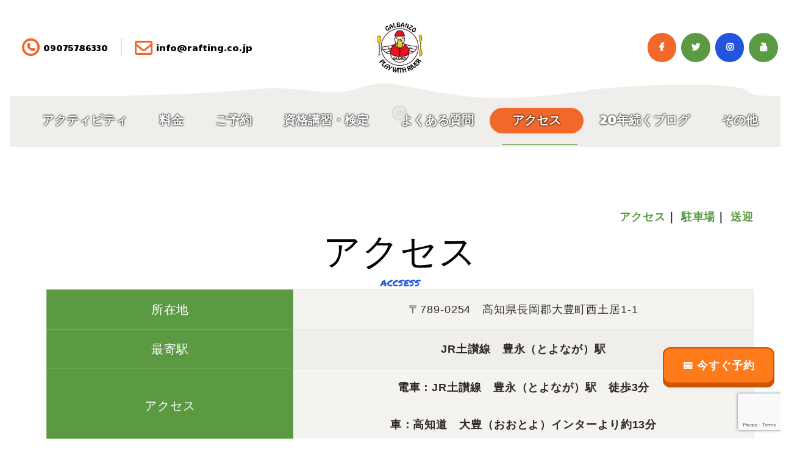

--- FILE ---
content_type: text/html; charset=UTF-8
request_url: https://rafting.co.jp/access
body_size: 32556
content:

<!DOCTYPE html>
<html dir="ltr" lang="ja" prefix="og: https://ogp.me/ns#" class="no-js scheme_default">
<head>
			<meta charset="UTF-8">
		<meta name="viewport" content="width=device-width, initial-scale=1, maximum-scale=1">
		<meta name="format-detection" content="telephone=no">
		<link rel="profile" href="//gmpg.org/xfn/11">
		<link rel="pingback" href="https://rafting.co.jp/wp/xmlrpc.php">
		<title>【高知空港から50分・高松から90分】四国・吉野川のアウトドア体験アクセス案内｜ラフティング・SUPほか</title>

		<!-- All in One SEO 4.8.6.1 - aioseo.com -->
	<meta name="description" content="高知空港から車で約50分、高松空港から約90分！四国・吉野川でラフティング、SUP、カヤック、パックラフト、シャワークライミングなどの川遊びを満喫。初心者や家族連れも安心、25年無事故のガルバンゾがご案内。施設所在地・アクセス情報はこちらから。" />
	<meta name="robots" content="max-image-preview:large" />
	<meta name="google-site-verification" content="S1zqEBpgYnP7QqBfrYN8du9SbJRxdzKTQEQ8sjvQLJo" />
	<link rel="canonical" href="https://rafting.co.jp/access" />
	<meta name="generator" content="All in One SEO (AIOSEO) 4.8.6.1" />

		<!-- Google tag (gtag.js) -->
<script async src="https://www.googletagmanager.com/gtag/js?id=AW-1071407876"></script>
<script>
  window.dataLayer = window.dataLayer || [];
  function gtag(){dataLayer.push(arguments);}
  gtag('js', new Date());

  gtag('config', 'AW-1071407876');
</script>
		<meta property="og:locale" content="ja_JP" />
		<meta property="og:site_name" content="高知 吉野川の水遊びならおまかせ。アウトドア！ガルバンゾ　高知空港から車で50分、高松空港から90分 - リバーサップ(SUP)・パックラフト・カヤック・シャワークライミング・ファミリーラフティングなどのツーリング。アウトドア！ガルバンゾ。家族旅行で高知の  日本一の清流と急流の吉野川であそぼう。初めての方でも安心安全。高知旅行＋アウトドア" />
		<meta property="og:type" content="article" />
		<meta property="og:title" content="【高知空港から50分・高松から90分】四国・吉野川のアウトドア体験アクセス案内｜ラフティング・SUPほか" />
		<meta property="og:description" content="高知空港から車で約50分、高松空港から約90分！四国・吉野川でラフティング、SUP、カヤック、パックラフト、シャワークライミングなどの川遊びを満喫。初心者や家族連れも安心、25年無事故のガルバンゾがご案内。施設所在地・アクセス情報はこちらから。" />
		<meta property="og:url" content="https://rafting.co.jp/access" />
		<meta property="og:image" content="https://i0.wp.com/rafting.co.jp/wp/wp-content/uploads/2023/01/duck_paddle_logo.png?fit=340379&#038;ssl=1" />
		<meta property="og:image:secure_url" content="https://i0.wp.com/rafting.co.jp/wp/wp-content/uploads/2023/01/duck_paddle_logo.png?fit=340379&#038;ssl=1" />
		<meta property="article:published_time" content="2023-01-05T07:59:27+00:00" />
		<meta property="article:modified_time" content="2025-08-04T09:57:20+00:00" />
		<meta property="article:publisher" content="https://www.facebook.com/raftingriverrun" />
		<meta name="twitter:card" content="summary" />
		<meta name="twitter:site" content="@kawaasobi" />
		<meta name="twitter:title" content="【高知空港から50分・高松から90分】四国・吉野川のアウトドア体験アクセス案内｜ラフティング・SUPほか" />
		<meta name="twitter:description" content="高知空港から車で約50分、高松空港から約90分！四国・吉野川でラフティング、SUP、カヤック、パックラフト、シャワークライミングなどの川遊びを満喫。初心者や家族連れも安心、25年無事故のガルバンゾがご案内。施設所在地・アクセス情報はこちらから。" />
		<meta name="twitter:creator" content="@kawaasobi" />
		<meta name="twitter:image" content="https://i0.wp.com/rafting.co.jp/wp/wp-content/uploads/2023/01/duck_paddle_logo.png?fit=340379&amp;ssl=1" />
		<script type="application/ld+json" class="aioseo-schema">
			{"@context":"https:\/\/schema.org","@graph":[{"@type":"BreadcrumbList","@id":"https:\/\/rafting.co.jp\/access#breadcrumblist","itemListElement":[{"@type":"ListItem","@id":"https:\/\/rafting.co.jp#listItem","position":1,"name":"\u30db\u30fc\u30e0","item":"https:\/\/rafting.co.jp","nextItem":{"@type":"ListItem","@id":"https:\/\/rafting.co.jp\/access#listItem","name":"\u30a2\u30af\u30bb\u30b9"}},{"@type":"ListItem","@id":"https:\/\/rafting.co.jp\/access#listItem","position":2,"name":"\u30a2\u30af\u30bb\u30b9","previousItem":{"@type":"ListItem","@id":"https:\/\/rafting.co.jp#listItem","name":"\u30db\u30fc\u30e0"}}]},{"@type":"Organization","@id":"https:\/\/rafting.co.jp\/#organization","name":"\u30a2\u30a6\u30c8\u30c9\u30a2\uff01\u30ac\u30eb\u30d0\u30f3\u30be\u3000\u9ad8\u77e5 \u5409\u91ce\u5ddd\u306e\u6c34\u904a\u3073\u306a\u3089\u304a\u307e\u304b\u305b","description":"\u30ea\u30d0\u30fc\u30b5\u30c3\u30d7(SUP)\u30fb\u30d1\u30c3\u30af\u30e9\u30d5\u30c8\u30fb\u30ab\u30e4\u30c3\u30af\u30fb\u30b7\u30e3\u30ef\u30fc\u30af\u30e9\u30a4\u30df\u30f3\u30b0\u30fb\u30d5\u30a1\u30df\u30ea\u30fc\u30e9\u30d5\u30c6\u30a3\u30f3\u30b0\u306a\u3069\u306e\u30c4\u30fc\u30ea\u30f3\u30b0\u3002\u30a2\u30a6\u30c8\u30c9\u30a2\uff01\u30ac\u30eb\u30d0\u30f3\u30be\u3002\u5bb6\u65cf\u65c5\u884c\u3067\u9ad8\u77e5\u306e\u2028\u2028\u65e5\u672c\u4e00\u306e\u6e05\u6d41\u3068\u6025\u6d41\u306e\u5409\u91ce\u5ddd\u3067\u3042\u305d\u307c\u3046\u3002\u521d\u3081\u3066\u306e\u65b9\u3067\u3082\u5b89\u5fc3\u5b89\u5168\u3002\u9ad8\u77e5\u65c5\u884c\uff0b\u30a2\u30a6\u30c8\u30c9\u30a2","url":"https:\/\/rafting.co.jp\/","telephone":"+818877371737","logo":{"@type":"ImageObject","url":"https:\/\/i0.wp.com\/rafting.co.jp\/wp\/wp-content\/uploads\/2023\/01\/duck_paddle_logo.png?fit=340379&ssl=1","@id":"https:\/\/rafting.co.jp\/access\/#organizationLogo"},"image":{"@id":"https:\/\/rafting.co.jp\/access\/#organizationLogo"},"sameAs":["https:\/\/www.facebook.com\/raftingriverrun","https:\/\/twitter.com\/kawaasobi","https:\/\/www.instagram.com\/riverrunplus\/?hl=ja","https:\/\/www.youtube.com\/channel\/UCbaJp933vT759K4iLkg7JKw"]},{"@type":"WebPage","@id":"https:\/\/rafting.co.jp\/access#webpage","url":"https:\/\/rafting.co.jp\/access","name":"\u3010\u9ad8\u77e5\u7a7a\u6e2f\u304b\u308950\u5206\u30fb\u9ad8\u677e\u304b\u308990\u5206\u3011\u56db\u56fd\u30fb\u5409\u91ce\u5ddd\u306e\u30a2\u30a6\u30c8\u30c9\u30a2\u4f53\u9a13\u30a2\u30af\u30bb\u30b9\u6848\u5185\uff5c\u30e9\u30d5\u30c6\u30a3\u30f3\u30b0\u30fbSUP\u307b\u304b","description":"\u9ad8\u77e5\u7a7a\u6e2f\u304b\u3089\u8eca\u3067\u7d0450\u5206\u3001\u9ad8\u677e\u7a7a\u6e2f\u304b\u3089\u7d0490\u5206\uff01\u56db\u56fd\u30fb\u5409\u91ce\u5ddd\u3067\u30e9\u30d5\u30c6\u30a3\u30f3\u30b0\u3001SUP\u3001\u30ab\u30e4\u30c3\u30af\u3001\u30d1\u30c3\u30af\u30e9\u30d5\u30c8\u3001\u30b7\u30e3\u30ef\u30fc\u30af\u30e9\u30a4\u30df\u30f3\u30b0\u306a\u3069\u306e\u5ddd\u904a\u3073\u3092\u6e80\u55ab\u3002\u521d\u5fc3\u8005\u3084\u5bb6\u65cf\u9023\u308c\u3082\u5b89\u5fc3\u300125\u5e74\u7121\u4e8b\u6545\u306e\u30ac\u30eb\u30d0\u30f3\u30be\u304c\u3054\u6848\u5185\u3002\u65bd\u8a2d\u6240\u5728\u5730\u30fb\u30a2\u30af\u30bb\u30b9\u60c5\u5831\u306f\u3053\u3061\u3089\u304b\u3089\u3002","inLanguage":"ja","isPartOf":{"@id":"https:\/\/rafting.co.jp\/#website"},"breadcrumb":{"@id":"https:\/\/rafting.co.jp\/access#breadcrumblist"},"datePublished":"2023-01-05T16:59:27+09:00","dateModified":"2025-08-04T18:57:20+09:00"},{"@type":"WebSite","@id":"https:\/\/rafting.co.jp\/#website","url":"https:\/\/rafting.co.jp\/","name":"\u30a2\u30a6\u30c8\u30c9\u30a2\uff01\u30ac\u30eb\u30d0\u30f3\u30be \u9ad8\u77e5\u3001\u5409\u91ce\u5ddd\u306e\u6c34\u904a\u3073\u306a\u3089\u304a\u307e\u304b\u305b","alternateName":"\u30a2\u30a6\u30c8\u30c9\u30a2\uff01\u30ac\u30eb\u30d0\u30f3\u30be \u9ad8\u77e5\u3001\u5409\u91ce\u5ddd\u306e\u6c34\u904a\u3073\u306a\u3089\u304a\u307e\u304b\u305b","description":"\u30ea\u30d0\u30fc\u30b5\u30c3\u30d7(SUP)\u30fb\u30d1\u30c3\u30af\u30e9\u30d5\u30c8\u30fb\u30ab\u30e4\u30c3\u30af\u30fb\u30b7\u30e3\u30ef\u30fc\u30af\u30e9\u30a4\u30df\u30f3\u30b0\u30fb\u30d5\u30a1\u30df\u30ea\u30fc\u30e9\u30d5\u30c6\u30a3\u30f3\u30b0\u306a\u3069\u306e\u30c4\u30fc\u30ea\u30f3\u30b0\u3002\u30a2\u30a6\u30c8\u30c9\u30a2\uff01\u30ac\u30eb\u30d0\u30f3\u30be\u3002\u5bb6\u65cf\u65c5\u884c\u3067\u9ad8\u77e5\u306e\u2028\u2028\u65e5\u672c\u4e00\u306e\u6e05\u6d41\u3068\u6025\u6d41\u306e\u5409\u91ce\u5ddd\u3067\u3042\u305d\u307c\u3046\u3002\u521d\u3081\u3066\u306e\u65b9\u3067\u3082\u5b89\u5fc3\u5b89\u5168\u3002\u9ad8\u77e5\u65c5\u884c\uff0b\u30a2\u30a6\u30c8\u30c9\u30a2","inLanguage":"ja","publisher":{"@id":"https:\/\/rafting.co.jp\/#organization"}}]}
		</script>
		<!-- All in One SEO -->

<link rel='dns-prefetch' href='//webfonts.xserver.jp' />
<link rel='dns-prefetch' href='//use.fontawesome.com' />
<link rel='dns-prefetch' href='//fonts.googleapis.com' />
<link rel="alternate" type="application/rss+xml" title="高知 吉野川の水遊びならおまかせ。アウトドア！ガルバンゾ　高知空港から車で50分、高松空港から90分 &raquo; フィード" href="https://rafting.co.jp/feed" />
<link rel="alternate" type="application/rss+xml" title="高知 吉野川の水遊びならおまかせ。アウトドア！ガルバンゾ　高知空港から車で50分、高松空港から90分 &raquo; コメントフィード" href="https://rafting.co.jp/comments/feed" />
<link rel="alternate" type="text/calendar" title="高知 吉野川の水遊びならおまかせ。アウトドア！ガルバンゾ　高知空港から車で50分、高松空港から90分 &raquo; iCal フィード" href="https://rafting.co.jp/events/?ical=1" />
<link rel="alternate" title="oEmbed (JSON)" type="application/json+oembed" href="https://rafting.co.jp/wp-json/oembed/1.0/embed?url=https%3A%2F%2Frafting.co.jp%2Faccess" />
<link rel="alternate" title="oEmbed (XML)" type="text/xml+oembed" href="https://rafting.co.jp/wp-json/oembed/1.0/embed?url=https%3A%2F%2Frafting.co.jp%2Faccess&#038;format=xml" />
<style id='wp-img-auto-sizes-contain-inline-css' type='text/css'>
img:is([sizes=auto i],[sizes^="auto," i]){contain-intrinsic-size:3000px 1500px}
/*# sourceURL=wp-img-auto-sizes-contain-inline-css */
</style>
<style id='wp-emoji-styles-inline-css' type='text/css'>

	img.wp-smiley, img.emoji {
		display: inline !important;
		border: none !important;
		box-shadow: none !important;
		height: 1em !important;
		width: 1em !important;
		margin: 0 0.07em !important;
		vertical-align: -0.1em !important;
		background: none !important;
		padding: 0 !important;
	}
/*# sourceURL=wp-emoji-styles-inline-css */
</style>
<link property="stylesheet" rel='stylesheet' id='wp-block-library-css' href='https://rafting.co.jp/wp/wp-includes/css/dist/block-library/style.min.css?ver=6.9' type='text/css' media='all' />
<style id='global-styles-inline-css' type='text/css'>
:root{--wp--preset--aspect-ratio--square: 1;--wp--preset--aspect-ratio--4-3: 4/3;--wp--preset--aspect-ratio--3-4: 3/4;--wp--preset--aspect-ratio--3-2: 3/2;--wp--preset--aspect-ratio--2-3: 2/3;--wp--preset--aspect-ratio--16-9: 16/9;--wp--preset--aspect-ratio--9-16: 9/16;--wp--preset--color--black: #000000;--wp--preset--color--cyan-bluish-gray: #abb8c3;--wp--preset--color--white: #ffffff;--wp--preset--color--pale-pink: #f78da7;--wp--preset--color--vivid-red: #cf2e2e;--wp--preset--color--luminous-vivid-orange: #ff6900;--wp--preset--color--luminous-vivid-amber: #fcb900;--wp--preset--color--light-green-cyan: #7bdcb5;--wp--preset--color--vivid-green-cyan: #00d084;--wp--preset--color--pale-cyan-blue: #8ed1fc;--wp--preset--color--vivid-cyan-blue: #0693e3;--wp--preset--color--vivid-purple: #9b51e0;--wp--preset--gradient--vivid-cyan-blue-to-vivid-purple: linear-gradient(135deg,rgb(6,147,227) 0%,rgb(155,81,224) 100%);--wp--preset--gradient--light-green-cyan-to-vivid-green-cyan: linear-gradient(135deg,rgb(122,220,180) 0%,rgb(0,208,130) 100%);--wp--preset--gradient--luminous-vivid-amber-to-luminous-vivid-orange: linear-gradient(135deg,rgb(252,185,0) 0%,rgb(255,105,0) 100%);--wp--preset--gradient--luminous-vivid-orange-to-vivid-red: linear-gradient(135deg,rgb(255,105,0) 0%,rgb(207,46,46) 100%);--wp--preset--gradient--very-light-gray-to-cyan-bluish-gray: linear-gradient(135deg,rgb(238,238,238) 0%,rgb(169,184,195) 100%);--wp--preset--gradient--cool-to-warm-spectrum: linear-gradient(135deg,rgb(74,234,220) 0%,rgb(151,120,209) 20%,rgb(207,42,186) 40%,rgb(238,44,130) 60%,rgb(251,105,98) 80%,rgb(254,248,76) 100%);--wp--preset--gradient--blush-light-purple: linear-gradient(135deg,rgb(255,206,236) 0%,rgb(152,150,240) 100%);--wp--preset--gradient--blush-bordeaux: linear-gradient(135deg,rgb(254,205,165) 0%,rgb(254,45,45) 50%,rgb(107,0,62) 100%);--wp--preset--gradient--luminous-dusk: linear-gradient(135deg,rgb(255,203,112) 0%,rgb(199,81,192) 50%,rgb(65,88,208) 100%);--wp--preset--gradient--pale-ocean: linear-gradient(135deg,rgb(255,245,203) 0%,rgb(182,227,212) 50%,rgb(51,167,181) 100%);--wp--preset--gradient--electric-grass: linear-gradient(135deg,rgb(202,248,128) 0%,rgb(113,206,126) 100%);--wp--preset--gradient--midnight: linear-gradient(135deg,rgb(2,3,129) 0%,rgb(40,116,252) 100%);--wp--preset--font-size--small: 13px;--wp--preset--font-size--medium: 20px;--wp--preset--font-size--large: 36px;--wp--preset--font-size--x-large: 42px;--wp--preset--spacing--20: 0.44rem;--wp--preset--spacing--30: 0.67rem;--wp--preset--spacing--40: 1rem;--wp--preset--spacing--50: 1.5rem;--wp--preset--spacing--60: 2.25rem;--wp--preset--spacing--70: 3.38rem;--wp--preset--spacing--80: 5.06rem;--wp--preset--shadow--natural: 6px 6px 9px rgba(0, 0, 0, 0.2);--wp--preset--shadow--deep: 12px 12px 50px rgba(0, 0, 0, 0.4);--wp--preset--shadow--sharp: 6px 6px 0px rgba(0, 0, 0, 0.2);--wp--preset--shadow--outlined: 6px 6px 0px -3px rgb(255, 255, 255), 6px 6px rgb(0, 0, 0);--wp--preset--shadow--crisp: 6px 6px 0px rgb(0, 0, 0);}:where(.is-layout-flex){gap: 0.5em;}:where(.is-layout-grid){gap: 0.5em;}body .is-layout-flex{display: flex;}.is-layout-flex{flex-wrap: wrap;align-items: center;}.is-layout-flex > :is(*, div){margin: 0;}body .is-layout-grid{display: grid;}.is-layout-grid > :is(*, div){margin: 0;}:where(.wp-block-columns.is-layout-flex){gap: 2em;}:where(.wp-block-columns.is-layout-grid){gap: 2em;}:where(.wp-block-post-template.is-layout-flex){gap: 1.25em;}:where(.wp-block-post-template.is-layout-grid){gap: 1.25em;}.has-black-color{color: var(--wp--preset--color--black) !important;}.has-cyan-bluish-gray-color{color: var(--wp--preset--color--cyan-bluish-gray) !important;}.has-white-color{color: var(--wp--preset--color--white) !important;}.has-pale-pink-color{color: var(--wp--preset--color--pale-pink) !important;}.has-vivid-red-color{color: var(--wp--preset--color--vivid-red) !important;}.has-luminous-vivid-orange-color{color: var(--wp--preset--color--luminous-vivid-orange) !important;}.has-luminous-vivid-amber-color{color: var(--wp--preset--color--luminous-vivid-amber) !important;}.has-light-green-cyan-color{color: var(--wp--preset--color--light-green-cyan) !important;}.has-vivid-green-cyan-color{color: var(--wp--preset--color--vivid-green-cyan) !important;}.has-pale-cyan-blue-color{color: var(--wp--preset--color--pale-cyan-blue) !important;}.has-vivid-cyan-blue-color{color: var(--wp--preset--color--vivid-cyan-blue) !important;}.has-vivid-purple-color{color: var(--wp--preset--color--vivid-purple) !important;}.has-black-background-color{background-color: var(--wp--preset--color--black) !important;}.has-cyan-bluish-gray-background-color{background-color: var(--wp--preset--color--cyan-bluish-gray) !important;}.has-white-background-color{background-color: var(--wp--preset--color--white) !important;}.has-pale-pink-background-color{background-color: var(--wp--preset--color--pale-pink) !important;}.has-vivid-red-background-color{background-color: var(--wp--preset--color--vivid-red) !important;}.has-luminous-vivid-orange-background-color{background-color: var(--wp--preset--color--luminous-vivid-orange) !important;}.has-luminous-vivid-amber-background-color{background-color: var(--wp--preset--color--luminous-vivid-amber) !important;}.has-light-green-cyan-background-color{background-color: var(--wp--preset--color--light-green-cyan) !important;}.has-vivid-green-cyan-background-color{background-color: var(--wp--preset--color--vivid-green-cyan) !important;}.has-pale-cyan-blue-background-color{background-color: var(--wp--preset--color--pale-cyan-blue) !important;}.has-vivid-cyan-blue-background-color{background-color: var(--wp--preset--color--vivid-cyan-blue) !important;}.has-vivid-purple-background-color{background-color: var(--wp--preset--color--vivid-purple) !important;}.has-black-border-color{border-color: var(--wp--preset--color--black) !important;}.has-cyan-bluish-gray-border-color{border-color: var(--wp--preset--color--cyan-bluish-gray) !important;}.has-white-border-color{border-color: var(--wp--preset--color--white) !important;}.has-pale-pink-border-color{border-color: var(--wp--preset--color--pale-pink) !important;}.has-vivid-red-border-color{border-color: var(--wp--preset--color--vivid-red) !important;}.has-luminous-vivid-orange-border-color{border-color: var(--wp--preset--color--luminous-vivid-orange) !important;}.has-luminous-vivid-amber-border-color{border-color: var(--wp--preset--color--luminous-vivid-amber) !important;}.has-light-green-cyan-border-color{border-color: var(--wp--preset--color--light-green-cyan) !important;}.has-vivid-green-cyan-border-color{border-color: var(--wp--preset--color--vivid-green-cyan) !important;}.has-pale-cyan-blue-border-color{border-color: var(--wp--preset--color--pale-cyan-blue) !important;}.has-vivid-cyan-blue-border-color{border-color: var(--wp--preset--color--vivid-cyan-blue) !important;}.has-vivid-purple-border-color{border-color: var(--wp--preset--color--vivid-purple) !important;}.has-vivid-cyan-blue-to-vivid-purple-gradient-background{background: var(--wp--preset--gradient--vivid-cyan-blue-to-vivid-purple) !important;}.has-light-green-cyan-to-vivid-green-cyan-gradient-background{background: var(--wp--preset--gradient--light-green-cyan-to-vivid-green-cyan) !important;}.has-luminous-vivid-amber-to-luminous-vivid-orange-gradient-background{background: var(--wp--preset--gradient--luminous-vivid-amber-to-luminous-vivid-orange) !important;}.has-luminous-vivid-orange-to-vivid-red-gradient-background{background: var(--wp--preset--gradient--luminous-vivid-orange-to-vivid-red) !important;}.has-very-light-gray-to-cyan-bluish-gray-gradient-background{background: var(--wp--preset--gradient--very-light-gray-to-cyan-bluish-gray) !important;}.has-cool-to-warm-spectrum-gradient-background{background: var(--wp--preset--gradient--cool-to-warm-spectrum) !important;}.has-blush-light-purple-gradient-background{background: var(--wp--preset--gradient--blush-light-purple) !important;}.has-blush-bordeaux-gradient-background{background: var(--wp--preset--gradient--blush-bordeaux) !important;}.has-luminous-dusk-gradient-background{background: var(--wp--preset--gradient--luminous-dusk) !important;}.has-pale-ocean-gradient-background{background: var(--wp--preset--gradient--pale-ocean) !important;}.has-electric-grass-gradient-background{background: var(--wp--preset--gradient--electric-grass) !important;}.has-midnight-gradient-background{background: var(--wp--preset--gradient--midnight) !important;}.has-small-font-size{font-size: var(--wp--preset--font-size--small) !important;}.has-medium-font-size{font-size: var(--wp--preset--font-size--medium) !important;}.has-large-font-size{font-size: var(--wp--preset--font-size--large) !important;}.has-x-large-font-size{font-size: var(--wp--preset--font-size--x-large) !important;}
/*# sourceURL=global-styles-inline-css */
</style>
<style id='core-block-supports-inline-css' type='text/css'>
.wp-container-core-buttons-is-layout-16018d1d{justify-content:center;}
/*# sourceURL=core-block-supports-inline-css */
</style>

<style id='classic-theme-styles-inline-css' type='text/css'>
/*! This file is auto-generated */
.wp-block-button__link{color:#fff;background-color:#32373c;border-radius:9999px;box-shadow:none;text-decoration:none;padding:calc(.667em + 2px) calc(1.333em + 2px);font-size:1.125em}.wp-block-file__button{background:#32373c;color:#fff;text-decoration:none}
/*# sourceURL=/wp-includes/css/classic-themes.min.css */
</style>
<style id='font-awesome-svg-styles-default-inline-css' type='text/css'>
.svg-inline--fa {
  display: inline-block;
  height: 1em;
  overflow: visible;
  vertical-align: -.125em;
}
/*# sourceURL=font-awesome-svg-styles-default-inline-css */
</style>
<link property="stylesheet" rel='stylesheet' id='font-awesome-svg-styles-css' href='https://rafting.co.jp/wp/wp-content/uploads/font-awesome/v6.2.1/css/svg-with-js.css' type='text/css' media='all' />
<style id='font-awesome-svg-styles-inline-css' type='text/css'>
   .wp-block-font-awesome-icon svg::before,
   .wp-rich-text-font-awesome-icon svg::before {content: unset;}
/*# sourceURL=font-awesome-svg-styles-inline-css */
</style>
<link property="stylesheet" rel='stylesheet' id='wpcf7-stripe-css' href='https://rafting.co.jp/wp/wp-content/plugins/contact-form-7/modules/stripe/style.css?ver=6.1.1' type='text/css' media='all' />
<link property="stylesheet" rel='stylesheet' id='contact-form-7-css' href='https://rafting.co.jp/wp/wp-content/plugins/contact-form-7/includes/css/styles.css?ver=6.1.1' type='text/css' media='all' />
<link property="stylesheet" rel='stylesheet' id='ctf_styles-css' href='https://rafting.co.jp/wp/wp-content/plugins/custom-twitter-feeds/css/ctf-styles.min.css?ver=2.3.1' type='text/css' media='all' />
<style id='wp-block-paragraph-inline-css' type='text/css'>
.is-small-text{font-size:.875em}.is-regular-text{font-size:1em}.is-large-text{font-size:2.25em}.is-larger-text{font-size:3em}.has-drop-cap:not(:focus):first-letter{float:left;font-size:8.4em;font-style:normal;font-weight:100;line-height:.68;margin:.05em .1em 0 0;text-transform:uppercase}body.rtl .has-drop-cap:not(:focus):first-letter{float:none;margin-left:.1em}p.has-drop-cap.has-background{overflow:hidden}:root :where(p.has-background){padding:1.25em 2.375em}:where(p.has-text-color:not(.has-link-color)) a{color:inherit}p.has-text-align-left[style*="writing-mode:vertical-lr"],p.has-text-align-right[style*="writing-mode:vertical-rl"]{rotate:180deg}
/*# sourceURL=https://rafting.co.jp/wp/wp-includes/blocks/paragraph/style.min.css */
</style>
<style id='wp-block-button-inline-css' type='text/css'>
.wp-block-button__link{align-content:center;box-sizing:border-box;cursor:pointer;display:inline-block;height:100%;text-align:center;word-break:break-word}.wp-block-button__link.aligncenter{text-align:center}.wp-block-button__link.alignright{text-align:right}:where(.wp-block-button__link){border-radius:9999px;box-shadow:none;padding:calc(.667em + 2px) calc(1.333em + 2px);text-decoration:none}.wp-block-button[style*=text-decoration] .wp-block-button__link{text-decoration:inherit}.wp-block-buttons>.wp-block-button.has-custom-width{max-width:none}.wp-block-buttons>.wp-block-button.has-custom-width .wp-block-button__link{width:100%}.wp-block-buttons>.wp-block-button.has-custom-font-size .wp-block-button__link{font-size:inherit}.wp-block-buttons>.wp-block-button.wp-block-button__width-25{width:calc(25% - var(--wp--style--block-gap, .5em)*.75)}.wp-block-buttons>.wp-block-button.wp-block-button__width-50{width:calc(50% - var(--wp--style--block-gap, .5em)*.5)}.wp-block-buttons>.wp-block-button.wp-block-button__width-75{width:calc(75% - var(--wp--style--block-gap, .5em)*.25)}.wp-block-buttons>.wp-block-button.wp-block-button__width-100{flex-basis:100%;width:100%}.wp-block-buttons.is-vertical>.wp-block-button.wp-block-button__width-25{width:25%}.wp-block-buttons.is-vertical>.wp-block-button.wp-block-button__width-50{width:50%}.wp-block-buttons.is-vertical>.wp-block-button.wp-block-button__width-75{width:75%}.wp-block-button.is-style-squared,.wp-block-button__link.wp-block-button.is-style-squared{border-radius:0}.wp-block-button.no-border-radius,.wp-block-button__link.no-border-radius{border-radius:0!important}:root :where(.wp-block-button .wp-block-button__link.is-style-outline),:root :where(.wp-block-button.is-style-outline>.wp-block-button__link){border:2px solid;padding:.667em 1.333em}:root :where(.wp-block-button .wp-block-button__link.is-style-outline:not(.has-text-color)),:root :where(.wp-block-button.is-style-outline>.wp-block-button__link:not(.has-text-color)){color:currentColor}:root :where(.wp-block-button .wp-block-button__link.is-style-outline:not(.has-background)),:root :where(.wp-block-button.is-style-outline>.wp-block-button__link:not(.has-background)){background-color:initial;background-image:none}
/*# sourceURL=https://rafting.co.jp/wp/wp-includes/blocks/button/style.min.css */
</style>
<style id='wp-block-buttons-inline-css' type='text/css'>
.wp-block-buttons{box-sizing:border-box}.wp-block-buttons.is-vertical{flex-direction:column}.wp-block-buttons.is-vertical>.wp-block-button:last-child{margin-bottom:0}.wp-block-buttons>.wp-block-button{display:inline-block;margin:0}.wp-block-buttons.is-content-justification-left{justify-content:flex-start}.wp-block-buttons.is-content-justification-left.is-vertical{align-items:flex-start}.wp-block-buttons.is-content-justification-center{justify-content:center}.wp-block-buttons.is-content-justification-center.is-vertical{align-items:center}.wp-block-buttons.is-content-justification-right{justify-content:flex-end}.wp-block-buttons.is-content-justification-right.is-vertical{align-items:flex-end}.wp-block-buttons.is-content-justification-space-between{justify-content:space-between}.wp-block-buttons.aligncenter{text-align:center}.wp-block-buttons:not(.is-content-justification-space-between,.is-content-justification-right,.is-content-justification-left,.is-content-justification-center) .wp-block-button.aligncenter{margin-left:auto;margin-right:auto;width:100%}.wp-block-buttons[style*=text-decoration] .wp-block-button,.wp-block-buttons[style*=text-decoration] .wp-block-button__link{text-decoration:inherit}.wp-block-buttons.has-custom-font-size .wp-block-button__link{font-size:inherit}.wp-block-buttons .wp-block-button__link{width:100%}.wp-block-button.aligncenter{text-align:center}
/*# sourceURL=https://rafting.co.jp/wp/wp-includes/blocks/buttons/style.min.css */
</style>
<style id='wp-block-image-inline-css' type='text/css'>
.wp-block-image>a,.wp-block-image>figure>a{display:inline-block}.wp-block-image img{box-sizing:border-box;height:auto;max-width:100%;vertical-align:bottom}@media not (prefers-reduced-motion){.wp-block-image img.hide{visibility:hidden}.wp-block-image img.show{animation:show-content-image .4s}}.wp-block-image[style*=border-radius] img,.wp-block-image[style*=border-radius]>a{border-radius:inherit}.wp-block-image.has-custom-border img{box-sizing:border-box}.wp-block-image.aligncenter{text-align:center}.wp-block-image.alignfull>a,.wp-block-image.alignwide>a{width:100%}.wp-block-image.alignfull img,.wp-block-image.alignwide img{height:auto;width:100%}.wp-block-image .aligncenter,.wp-block-image .alignleft,.wp-block-image .alignright,.wp-block-image.aligncenter,.wp-block-image.alignleft,.wp-block-image.alignright{display:table}.wp-block-image .aligncenter>figcaption,.wp-block-image .alignleft>figcaption,.wp-block-image .alignright>figcaption,.wp-block-image.aligncenter>figcaption,.wp-block-image.alignleft>figcaption,.wp-block-image.alignright>figcaption{caption-side:bottom;display:table-caption}.wp-block-image .alignleft{float:left;margin:.5em 1em .5em 0}.wp-block-image .alignright{float:right;margin:.5em 0 .5em 1em}.wp-block-image .aligncenter{margin-left:auto;margin-right:auto}.wp-block-image :where(figcaption){margin-bottom:1em;margin-top:.5em}.wp-block-image.is-style-circle-mask img{border-radius:9999px}@supports ((-webkit-mask-image:none) or (mask-image:none)) or (-webkit-mask-image:none){.wp-block-image.is-style-circle-mask img{border-radius:0;-webkit-mask-image:url('data:image/svg+xml;utf8,<svg viewBox="0 0 100 100" xmlns="http://www.w3.org/2000/svg"><circle cx="50" cy="50" r="50"/></svg>');mask-image:url('data:image/svg+xml;utf8,<svg viewBox="0 0 100 100" xmlns="http://www.w3.org/2000/svg"><circle cx="50" cy="50" r="50"/></svg>');mask-mode:alpha;-webkit-mask-position:center;mask-position:center;-webkit-mask-repeat:no-repeat;mask-repeat:no-repeat;-webkit-mask-size:contain;mask-size:contain}}:root :where(.wp-block-image.is-style-rounded img,.wp-block-image .is-style-rounded img){border-radius:9999px}.wp-block-image figure{margin:0}.wp-lightbox-container{display:flex;flex-direction:column;position:relative}.wp-lightbox-container img{cursor:zoom-in}.wp-lightbox-container img:hover+button{opacity:1}.wp-lightbox-container button{align-items:center;backdrop-filter:blur(16px) saturate(180%);background-color:#5a5a5a40;border:none;border-radius:4px;cursor:zoom-in;display:flex;height:20px;justify-content:center;opacity:0;padding:0;position:absolute;right:16px;text-align:center;top:16px;width:20px;z-index:100}@media not (prefers-reduced-motion){.wp-lightbox-container button{transition:opacity .2s ease}}.wp-lightbox-container button:focus-visible{outline:3px auto #5a5a5a40;outline:3px auto -webkit-focus-ring-color;outline-offset:3px}.wp-lightbox-container button:hover{cursor:pointer;opacity:1}.wp-lightbox-container button:focus{opacity:1}.wp-lightbox-container button:focus,.wp-lightbox-container button:hover,.wp-lightbox-container button:not(:hover):not(:active):not(.has-background){background-color:#5a5a5a40;border:none}.wp-lightbox-overlay{box-sizing:border-box;cursor:zoom-out;height:100vh;left:0;overflow:hidden;position:fixed;top:0;visibility:hidden;width:100%;z-index:100000}.wp-lightbox-overlay .close-button{align-items:center;cursor:pointer;display:flex;justify-content:center;min-height:40px;min-width:40px;padding:0;position:absolute;right:calc(env(safe-area-inset-right) + 16px);top:calc(env(safe-area-inset-top) + 16px);z-index:5000000}.wp-lightbox-overlay .close-button:focus,.wp-lightbox-overlay .close-button:hover,.wp-lightbox-overlay .close-button:not(:hover):not(:active):not(.has-background){background:none;border:none}.wp-lightbox-overlay .lightbox-image-container{height:var(--wp--lightbox-container-height);left:50%;overflow:hidden;position:absolute;top:50%;transform:translate(-50%,-50%);transform-origin:top left;width:var(--wp--lightbox-container-width);z-index:9999999999}.wp-lightbox-overlay .wp-block-image{align-items:center;box-sizing:border-box;display:flex;height:100%;justify-content:center;margin:0;position:relative;transform-origin:0 0;width:100%;z-index:3000000}.wp-lightbox-overlay .wp-block-image img{height:var(--wp--lightbox-image-height);min-height:var(--wp--lightbox-image-height);min-width:var(--wp--lightbox-image-width);width:var(--wp--lightbox-image-width)}.wp-lightbox-overlay .wp-block-image figcaption{display:none}.wp-lightbox-overlay button{background:none;border:none}.wp-lightbox-overlay .scrim{background-color:#fff;height:100%;opacity:.9;position:absolute;width:100%;z-index:2000000}.wp-lightbox-overlay.active{visibility:visible}@media not (prefers-reduced-motion){.wp-lightbox-overlay.active{animation:turn-on-visibility .25s both}.wp-lightbox-overlay.active img{animation:turn-on-visibility .35s both}.wp-lightbox-overlay.show-closing-animation:not(.active){animation:turn-off-visibility .35s both}.wp-lightbox-overlay.show-closing-animation:not(.active) img{animation:turn-off-visibility .25s both}.wp-lightbox-overlay.zoom.active{animation:none;opacity:1;visibility:visible}.wp-lightbox-overlay.zoom.active .lightbox-image-container{animation:lightbox-zoom-in .4s}.wp-lightbox-overlay.zoom.active .lightbox-image-container img{animation:none}.wp-lightbox-overlay.zoom.active .scrim{animation:turn-on-visibility .4s forwards}.wp-lightbox-overlay.zoom.show-closing-animation:not(.active){animation:none}.wp-lightbox-overlay.zoom.show-closing-animation:not(.active) .lightbox-image-container{animation:lightbox-zoom-out .4s}.wp-lightbox-overlay.zoom.show-closing-animation:not(.active) .lightbox-image-container img{animation:none}.wp-lightbox-overlay.zoom.show-closing-animation:not(.active) .scrim{animation:turn-off-visibility .4s forwards}}@keyframes show-content-image{0%{visibility:hidden}99%{visibility:hidden}to{visibility:visible}}@keyframes turn-on-visibility{0%{opacity:0}to{opacity:1}}@keyframes turn-off-visibility{0%{opacity:1;visibility:visible}99%{opacity:0;visibility:visible}to{opacity:0;visibility:hidden}}@keyframes lightbox-zoom-in{0%{transform:translate(calc((-100vw + var(--wp--lightbox-scrollbar-width))/2 + var(--wp--lightbox-initial-left-position)),calc(-50vh + var(--wp--lightbox-initial-top-position))) scale(var(--wp--lightbox-scale))}to{transform:translate(-50%,-50%) scale(1)}}@keyframes lightbox-zoom-out{0%{transform:translate(-50%,-50%) scale(1);visibility:visible}99%{visibility:visible}to{transform:translate(calc((-100vw + var(--wp--lightbox-scrollbar-width))/2 + var(--wp--lightbox-initial-left-position)),calc(-50vh + var(--wp--lightbox-initial-top-position))) scale(var(--wp--lightbox-scale));visibility:hidden}}
/*# sourceURL=https://rafting.co.jp/wp/wp-includes/blocks/image/style.min.css */
</style>
<link property="stylesheet" rel='stylesheet' id='theme.css-css' href='https://rafting.co.jp/wp/wp-content/plugins/popup-builder/public/css/theme.css?ver=4.3.9' type='text/css' media='all' />
<link property="stylesheet" rel='stylesheet' id='trx_addons-icons-css' href='https://rafting.co.jp/wp/wp-content/plugins/trx_addons/css/font-icons/css/trx_addons_icons-embedded.css' type='text/css' media='all' />
<link property="stylesheet" rel='stylesheet' id='swiperslider-css' href='https://rafting.co.jp/wp/wp-content/plugins/trx_addons/js/swiper/swiper.min.css' type='text/css' media='all' />
<link property="stylesheet" rel='stylesheet' id='magnific-popup-css' href='https://rafting.co.jp/wp/wp-content/plugins/trx_addons/js/magnific/magnific-popup.min.css' type='text/css' media='all' />
<link property="stylesheet" rel='stylesheet' id='trx_addons-css' href='https://rafting.co.jp/wp/wp-content/plugins/trx_addons/css/trx_addons.css' type='text/css' media='all' />
<link property="stylesheet" rel='stylesheet' id='trx_addons-animation-css' href='https://rafting.co.jp/wp/wp-content/plugins/trx_addons/css/trx_addons.animation.css' type='text/css' media='all' />
<link property="stylesheet" rel='stylesheet' id='font-awesome-official-css' href='https://use.fontawesome.com/releases/v6.2.1/css/all.css' type='text/css' media='all' integrity="sha384-twcuYPV86B3vvpwNhWJuaLdUSLF9+ttgM2A6M870UYXrOsxKfER2MKox5cirApyA" crossorigin="anonymous" />
<link property="stylesheet" rel='stylesheet' id='js_composer_front-css' href='https://rafting.co.jp/wp/wp-content/plugins/js_composer/assets/css/js_composer.min.css?ver=8.6.1' type='text/css' media='all' />
<link property="stylesheet" rel='stylesheet' id='the-mounty-font-Montserrat-css' href='https://rafting.co.jp/wp/wp-content/themes/the-mounty/css/font-face/Montserrat/stylesheet.css' type='text/css' media='all' />
<link property="stylesheet" rel='stylesheet' id='the-mounty-font-google_fonts-css' href='//fonts.googleapis.com/css?family=Bree+Serif:400,400italic,700,700italic%7CPermanent+Marker:400,400italic,700,700italic%7CCandal:400,400italic,700,700italic&#038;subset=latin,latin-ext' type='text/css' media='all' />
<link property="stylesheet" rel='stylesheet' id='fontello-icons-css' href='https://rafting.co.jp/wp/wp-content/themes/the-mounty/css/font-icons/css/fontello-embedded.css' type='text/css' media='all' />
<link property="stylesheet" rel='stylesheet' id='the-mounty-main-css' href='https://rafting.co.jp/wp/wp-content/themes/the-mounty/style.css' type='text/css' media='all' />
<link property="stylesheet" rel='stylesheet' id='the-mounty-style-specific-css' href='https://rafting.co.jp/wp/wp-content/themes/the-mounty/css/style-specific.css' type='text/css' media='all' />
<link property="stylesheet" rel='stylesheet' id='the-mounty-custom-css' href='https://rafting.co.jp/wp/wp-content/themes/the-mounty/css/__custom.css' type='text/css' media='all' />
<link property="stylesheet" rel='stylesheet' id='the-mounty-color-default-css' href='https://rafting.co.jp/wp/wp-content/themes/the-mounty/css/__colors_default.css' type='text/css' media='all' />
<link property="stylesheet" rel='stylesheet' id='the-mounty-color-dark-css' href='https://rafting.co.jp/wp/wp-content/themes/the-mounty/css/__colors_dark.css' type='text/css' media='all' />
<link property="stylesheet" rel='stylesheet' id='mediaelement-css' href='https://rafting.co.jp/wp/wp-includes/js/mediaelement/mediaelementplayer-legacy.min.css?ver=4.2.17' type='text/css' media='all' />
<link property="stylesheet" rel='stylesheet' id='wp-mediaelement-css' href='https://rafting.co.jp/wp/wp-includes/js/mediaelement/wp-mediaelement.min.css?ver=6.9' type='text/css' media='all' />
<link property="stylesheet" rel='stylesheet' id='trx_addons-responsive-css' href='https://rafting.co.jp/wp/wp-content/plugins/trx_addons/css/trx_addons.responsive.css' type='text/css' media='all' />
<link property="stylesheet" rel='stylesheet' id='the-mounty-responsive-css' href='https://rafting.co.jp/wp/wp-content/themes/the-mounty/css/responsive.css' type='text/css' media='all' />
<link property="stylesheet" rel='stylesheet' id='font-awesome-official-v4shim-css' href='https://use.fontawesome.com/releases/v6.2.1/css/v4-shims.css' type='text/css' media='all' integrity="sha384-RreHPODFsMyzCpG+dKnwxOSjmjkuPWWdYP8sLpBRoSd8qPNJwaxKGUdxhQOKwUc7" crossorigin="anonymous" />
<script type="text/javascript" src="https://rafting.co.jp/wp/wp-includes/js/jquery/jquery.min.js?ver=3.7.1" id="jquery-core-js"></script>
<script type="text/javascript" src="https://rafting.co.jp/wp/wp-includes/js/jquery/jquery-migrate.min.js?ver=3.4.1" id="jquery-migrate-js"></script>
<script></script><link rel="https://api.w.org/" href="https://rafting.co.jp/wp-json/" /><link rel="alternate" title="JSON" type="application/json" href="https://rafting.co.jp/wp-json/wp/v2/pages/3733" /><link rel="EditURI" type="application/rsd+xml" title="RSD" href="https://rafting.co.jp/wp/xmlrpc.php?rsd" />
<meta name="generator" content="WordPress 6.9" />
<link rel='shortlink' href='https://rafting.co.jp/?p=3733' />
    
    <script type="text/javascript">
        var ajaxurl = 'https://rafting.co.jp/wp/wp-admin/admin-ajax.php';
    </script>
<meta name="ti-site-data" content="eyJyIjoiMTowITc6MCEzMDowIiwibyI6Imh0dHBzOlwvXC9yYWZ0aW5nLmNvLmpwXC93cFwvd3AtYWRtaW5cL2FkbWluLWFqYXgucGhwP2FjdGlvbj10aV9vbmxpbmVfdXNlcnNfZ29vZ2xlJnA9JTJGYWNjZXNzIn0=" /><meta name="tec-api-version" content="v1"><meta name="tec-api-origin" content="https://rafting.co.jp"><link rel="alternate" href="https://rafting.co.jp/wp-json/tribe/events/v1/" /><meta name="generator" content="Powered by WPBakery Page Builder - drag and drop page builder for WordPress."/>
<style type="text/css">.broken_link, a.broken_link {
	text-decoration: line-through;
}</style><meta name="generator" content="Powered by Slider Revolution 6.7.37 - responsive, Mobile-Friendly Slider Plugin for WordPress with comfortable drag and drop interface." />
<link rel="icon" href="https://rafting.co.jp/wp/wp-content/uploads/2024/06/cropped-duck_no_circle-32x32.png" sizes="32x32" />
<link rel="icon" href="https://rafting.co.jp/wp/wp-content/uploads/2024/06/cropped-duck_no_circle-192x192.png" sizes="192x192" />
<link rel="apple-touch-icon" href="https://rafting.co.jp/wp/wp-content/uploads/2024/06/cropped-duck_no_circle-180x180.png" />
<meta name="msapplication-TileImage" content="https://rafting.co.jp/wp/wp-content/uploads/2024/06/cropped-duck_no_circle-270x270.png" />
<script>function setREVStartSize(e){
			//window.requestAnimationFrame(function() {
				window.RSIW = window.RSIW===undefined ? window.innerWidth : window.RSIW;
				window.RSIH = window.RSIH===undefined ? window.innerHeight : window.RSIH;
				try {
					var pw = document.getElementById(e.c).parentNode.offsetWidth,
						newh;
					pw = pw===0 || isNaN(pw) || (e.l=="fullwidth" || e.layout=="fullwidth") ? window.RSIW : pw;
					e.tabw = e.tabw===undefined ? 0 : parseInt(e.tabw);
					e.thumbw = e.thumbw===undefined ? 0 : parseInt(e.thumbw);
					e.tabh = e.tabh===undefined ? 0 : parseInt(e.tabh);
					e.thumbh = e.thumbh===undefined ? 0 : parseInt(e.thumbh);
					e.tabhide = e.tabhide===undefined ? 0 : parseInt(e.tabhide);
					e.thumbhide = e.thumbhide===undefined ? 0 : parseInt(e.thumbhide);
					e.mh = e.mh===undefined || e.mh=="" || e.mh==="auto" ? 0 : parseInt(e.mh,0);
					if(e.layout==="fullscreen" || e.l==="fullscreen")
						newh = Math.max(e.mh,window.RSIH);
					else{
						e.gw = Array.isArray(e.gw) ? e.gw : [e.gw];
						for (var i in e.rl) if (e.gw[i]===undefined || e.gw[i]===0) e.gw[i] = e.gw[i-1];
						e.gh = e.el===undefined || e.el==="" || (Array.isArray(e.el) && e.el.length==0)? e.gh : e.el;
						e.gh = Array.isArray(e.gh) ? e.gh : [e.gh];
						for (var i in e.rl) if (e.gh[i]===undefined || e.gh[i]===0) e.gh[i] = e.gh[i-1];
											
						var nl = new Array(e.rl.length),
							ix = 0,
							sl;
						e.tabw = e.tabhide>=pw ? 0 : e.tabw;
						e.thumbw = e.thumbhide>=pw ? 0 : e.thumbw;
						e.tabh = e.tabhide>=pw ? 0 : e.tabh;
						e.thumbh = e.thumbhide>=pw ? 0 : e.thumbh;
						for (var i in e.rl) nl[i] = e.rl[i]<window.RSIW ? 0 : e.rl[i];
						sl = nl[0];
						for (var i in nl) if (sl>nl[i] && nl[i]>0) { sl = nl[i]; ix=i;}
						var m = pw>(e.gw[ix]+e.tabw+e.thumbw) ? 1 : (pw-(e.tabw+e.thumbw)) / (e.gw[ix]);
						newh =  (e.gh[ix] * m) + (e.tabh + e.thumbh);
					}
					var el = document.getElementById(e.c);
					if (el!==null && el) el.style.height = newh+"px";
					el = document.getElementById(e.c+"_wrapper");
					if (el!==null && el) {
						el.style.height = newh+"px";
						el.style.display = "block";
					}
				} catch(e){
					console.log("Failure at Presize of Slider:" + e)
				}
			//});
		  };</script>
		<style type="text/css" id="wp-custom-css">
			 /* fontawesome */
@import url("https://use.fontawesome.com/releases/v5.13.0/css/all.css");

 /* ヘッダーフォントサイズ */
@media (min-width: 1200px) {
  body.scheme_default header .sc_layouts_menu_nav > li.menu-item > a {
    font-size: 20px !important;
    font-weight: 700 !important;
    color: #fff !important;
    text-transform: none !important;
    text-shadow:
      -1px -1px 2px rgba(0, 0, 0, 0.4),
       1px -1px 2px rgba(0, 0, 0, 0.4),
      -1px  1px 2px rgba(0, 0, 0, 0.4),
       1px  1px 2px rgba(0, 0, 0, 0.4);
  }
}

 /* 全体のフォントサイズ変更 */
body {
  font-family: "Noto Sans JP", "Hiragino Kaku Gothic ProN", "Yu Gothic", sans-serif;
  font-weight: 700;      
  font-size: 18px;        
  line-height: 1.8;         
  letter-spacing: 0.05em;
  padding: 16px;
}
@media screen and (max-width: 768px) {
  body,
  p,
  li,
  td,
  th,
  span {
    font-size: 17px !important;
    line-height: 1.8 !important;
  }

  /* ボタン*/
  .sc_button,
  .vc_btn3,
  .vc_tta-panel-title a,
  .vc_tta-title-text {
    font-size: 20px !important;
    line-height: 1.6 !important;
  }

  /* パンくず・注釈 */
  .breadcrumb-wrapper,
  .breadcrumb-wrapper a,
  .breadcrumb-sep,
  .scroll-nav a {
    font-size: 14px !important;
  }
}

/* フッターフォントサイズ */
footer,
footer * {
  font-size: 14px !important;
}

/* フォント11px */
@media screen and (max-width: 767px) {
  .font11px, .font11px * {
    font-size: 11px !important;
    line-height: 1.6 !important;
  }
}

/* カスタム固定ボタ */
.fixed-reserve-button {
  position: fixed;
  bottom: 90px;
  right: 10px;
  display: inline-flex;
  align-items: center;
  padding: 12px 30px;
  font-size: 18px;
  font-weight: 700;
  color: #ffffff !important;
  background-color: #ff7a1a;
  border: 2px solid #cc5200;
  border-radius: 12px;
  z-index: 99999;
  box-shadow: 0 6px 0 #cc5500;
  transition: all 0.2s ease;
  font-family: "Font Awesome 4 Free", sans-serif;
  white-space: nowrap;
  text-decoration: none;
}
.fixed-reserve-button:hover {
  background-color: #e86a00; 
  color: #ffffff !important;
  transform: translateY(-2px);
  box-shadow: 0 6px 0 #cc5200;
}
.fixed-reserve-button:active {
  transform: translateY(4px);
  box-shadow: 0 2px 0 #cc5200;
}
.fixed-reserve-button i {
  margin-right: 8px;
  font-size: 18px;
}

/* モバイル調整 */
@media screen and (max-width: 768px) {
  .fixed-reserve-button {
   font-size: 16px;
  line-height: 1.4;
  padding: 10px 18px;
  height: auto;
  bottom: 90px;
  left: 10px
  transform: translateX(-50%);
  border-radius: 10px;
  max-width: 120px;
  width: 80%;
  white-space: nowrap;
  box-shadow: 0 4px 8px rgba(0, 0, 0, 0.2);
}


  .fixed-reserve-button i {
    font-size: 16px;
    margin-right: 6px;
  }
}


/* 共通CTAボタン */
.sc_button.sc_button_hover_slide_bottom {
  background: linear-gradient(to top, #f2682a 50%, #5b9a42 50%) no-repeat scroll right top / 100% 210% #5b9a42 !important;
  color: #fff !important;
  font-size: 20px;
  padding: 16px 26px;
  border-radius: 8px; 
  box-shadow: 0 4px 10px rgba(0,0,0,0.2);
  text-align: center;
  transition: all 0.3s ease;
  display: inline-block;
  font-weight: 600;
}

/* ホバー */
.sc_button.sc_button_hover_slide_bottom:hover {
  background-position: left top !important;
  transform: scale(1.05);
  color: #fff !important;
}

/* スマホメニュー改行用 */
@media screen and (max-width: 768px) {
  .main-menu {
    flex-wrap: wrap;
    justify-content: center;
  }
}

/* ヘッダーメニューの文字設定 */
@media screen and (max-width: 767px) {
  .sc_layouts_menu_nav > li > a {
    line-height: 0.8 !important;
    padding-top: 1px !important;
    padding-bottom: 1px !important;
    font-size: 14px !important;
    font-weight: 600 !important;
    color: #fff !important;
    text-shadow:
      -1px -1px 2px rgba(0, 0, 0, 0.4),
       1px -1px 2px rgba(0, 0, 0, 0.4),
      -1px  1px 2px rgba(0, 0, 0, 0.4),
       1px  1px 2px rgba(0, 0, 0, 0.4);
  }

  .sc_layouts_menu_nav > li {
    margin-bottom: 0px !important;
  }
}


/* タブレット〜ノートPC（768px〜1199px） */
@media (min-width: 768px) and (max-width: 1199px) {
  .sc_layouts_menu_nav > li > a {
    font-size: 18px !important;
    font-weight: 600 !important;
    color: #fff !important;
     text-shadow:
    -1px -1px 2px rgba(0, 0, 0, 0.4),
     1px -1px 2px rgba(0, 0, 0, 0.4),
    -1px  1px 2px rgba(0, 0, 0, 0.4),
     1px  1px 2px rgba(0, 0, 0, 0.4);
  }
}

/* PC（1200px〜） */
@media (min-width: 1200px) {
  header .sc_layouts_menu_nav > li.menu-item > a {
    font-size: 20px !important;
    font-weight: 600 !important;
    color: #fff !important;
    text-transform: none !important;
    text-shadow:
      -1px -1px 2px rgba(0, 0, 0, 0.4),
       1px -1px 2px rgba(0, 0, 0, 0.4),
      -1px  1px 2px rgba(0, 0, 0, 0.4),
       1px  1px 2px rgba(0, 0, 0, 0.4);
  }
}

/* serviceのいますぐ予約・詳細ボタン */
.sc_services_item_buttons {
  display: flex !important;
  flex-direction: row !important;
  justify-content: center !important;
  gap: 16px !important; 
  margin-top: 16px !important;
  flex-wrap: wrap !important;
}

.sc_services_item_buttons a.sc_button {
  display: inline-flex;
  align-items: center;
  justify-content: center;
  padding: 10px 20px;
  font-size: 15px;
  line-height: 1.5;
  border-radius: 8px;
  font-weight: 600;
  white-space: nowrap;
  box-shadow: 0 2px 5px rgba(0,0,0,0.1);
}

/* serviceのボタン横並び */
.sc_services_item_buttons {
  display: flex !important;
  flex-direction: row !important;
  justify-content: center !important;
  gap: 16px !important;
  margin-top: 16px !important;
  flex-wrap: wrap !important;
}

/* serviceのボタン*/
.sc_services_item_buttons a.sc_button {
  display: inline-flex !important;
  align-items: center !important;
  justify-content: center !important;
  padding: 10px 20px !important;
  font-size: 15px !important;
  line-height: 1.5 !important;
  border-radius: 8px !important;
  font-weight: 600 !important;
  white-space: nowrap !important;
  box-shadow: 0 2px 5px rgba(0,0,0,0.1) !important;
  margin: 0 !important;
}

/* serviceのボタン→オレンジ白 */
.sc_services_item_buttons a.sc_button:last-child {
  background: #fff !important;
  color: #f2682a !important;
  border: 2px solid #f2682a !important;
}
.sc_services_item_buttons a.sc_button:last-child:hover {
  background: #f2682a !important;
  color: #fff !important;
}

/* ぱんくず */
.breadcrumb-wrapper {
  max-width: 1236px;
  margin: 0 auto 4px auto; 
  padding: 0 30px;
  font-size: 14px;
  background: transparent;
  color: #333;
  box-sizing: border-box;
}

.breadcrumb-wrapper a {
  text-decoration: none;
  color: #0073aa;
}

.breadcrumb-wrapper a:hover {
  text-decoration: underline;
}

/* ぱんくず スマホ */
@media screen and (max-width: 767px) {
  .breadcrumb-wrapper,
  .breadcrumb-wrapper * {
    font-size: 14px !important;
    line-height: 1.6 !important;
  }

  .breadcrumb-wrapper {
    margin-bottom: 2px !important; 
  }
}

.breadcrumb-wrapper a,
.breadcrumb-wrapper span {
  flex-shrink: 0;
  white-space:

/* パンくず非表示 */
footer ~ .breadcrumb-wrapper {
  display: none !important;
}

/* ぱんくず 装飾*/
.breadcrumb a {
  color: #0073aa;
  text-decoration: none;
  font-size: 14px;
}

.breadcrumb a:hover {
  text-decoration: underline;
}

 /* CTA セクション */
p.cta-line {
  display: flex !important;
  align-items: center !important;
  gap: 8px !important;
  margin: 10px 0 !important;
  padding: 0 !important;
  line-height: 1.4 !important;
}

p.cta-line img.cta-icon {
  width: 20px !important;
  height: 20px !important;
  display: inline-block !important;
  margin: 0 !important;
  padding: 0 !important;
  object-fit: contain !important;
  vertical-align: middle !important;
  position: relative;
  top: 0.5px !important; /
  flex-shrink: 0 !important;
}

p.cta-line a {
  font-size: 18px !important;
  font-weight: 700 !important;
  color: #5b9a42 !important;
  text-decoration: none !important;
  line-height: 1.4 !important;
  padding: 0 !important;
  margin: 0 !important;
}

/* PCでは少し大きめ */
@media screen and (min-width: 768px) {
  p.cta-line img.cta-icon {
    width: 26px !important;
    height: 26px !important;
    top: 1px !important; 
  }

  p.cta-line a {
    font-size: 20px !important;
  }
}


 /* スマホンヘッダーオレンジボタン調整  PC・共通 */
.nav-current-highlight {
  background-color: #f26522;
  padding: 6px 14px;
  border-radius: 18px;
  font-size: 15px;
  line-height: 1.2;
  display: inline-block;
  box-sizing: border-box;
}

/* モバイル用：現在地メニューの余白・フォントサイズ調整 */
@media screen and (max-width: 768px) {
  body .sc_layouts_menu_nav li.current-menu-item > a > span.sc_layouts_menu_item_caption {
    padding: 2px 10px !important;
    font-size: 13px !important;
    line-height: 1.1 !important;
    border-radius: 10px !important;
    height: auto !important;
    display: inline-block !important;
  }
}

 /* スマホチャート画像の幅100% */
@media screen and (max-width: 768px) {
  .flow-chart img {
    width: 100% !important;
    height: auto !important;
    max-width: none !important;
  }
}

/* アクティビティ表：スマホ横スクロール対応 */
.activity-table-wrapper {
  overflow-x: auto;
  -webkit-overflow-scrolling: touch;
  margin-bottom: 20px;
}

.activity-table-wrapper table {
  width: 100%;
  min-width: 600px;
  border-collapse: collapse;
}

.activity-table-wrapper th,
.activity-table-wrapper td {
  padding: 12px;
  border: 1px solid #ddd;
  text-align: center;
  white-space: nowrap;
  font-size: 16px;
}

/*割引セクション スマホ・タブレット共通 */
.custom-box-wrapper {
  max-width: 680px;
  margin: 0 auto;
  padding: 20px;
}

/* PC表示時は少し広めに */
@media (min-width: 1024px) {
  .custom-box-wrapper {
    max-width: 880px;
  }
}

 /* ナビゲーション */
.breadcrumb-wrapper {
  max-width: 1236px;
  margin: 0 auto 20px auto;
  padding: 0 30px;
  font-size: 14px;
  background: transparent;
  color: #333;
  box-sizing: border-box;
}
.breadcrumb-wrapper a {
  text-decoration: none;
  color: #0073aa;
}
.breadcrumb-wrapper a:hover {
  text-decoration: underline;
}

/* PCのみ最大幅を制限 */
@media screen and (min-width: 768px) {
  .scroll-nav {
    max-width: 1236px;
  }
}
	
	/* スマホ用 基本テキスト調整 */
.tour-intro {
  font-size: 16px;
  line-height: 1.8;
  padding: 10px;
}

/* 見出し調整 */
.tour-intro h3,
.tour-intro p:first-of-type {
  font-size: 18px;
  font-weight: bold;
  margin-bottom: 10px;
}

/* 箇条書きの見やすさ */
.tour-intro ul {
  padding-left: 1em;
  list-style: none;
}
.tour-intro ul li {
  margin-bottom: 5px;
}

/* 強調用マーカー */
.tour-intro strong {
  font-weight: bold;
}

	


/* スマホだけ少し抑える */
@media (max-width: 768px){
  .gbz-notice .gbz-notice-box h3 { font-size: 20px !important; margin-bottom: 10px !important; }
  .gbz-notice .gbz-notice-box p  { font-size: 16px !important; }
}

/* シーズン終了中は予約フローティングボタンを隠す */
.fixed-reserve-button  {
  display: none;
}

	
/* ガルバンゾハウス: モバイル */
@media (max-width: 768px){
  body { line-height: 1.85; }
  .entry-content, .post_content, .content_wrap {
    font-size: 18px;
  }
  h1 { font-size: 26px; line-height: 1.25; margin: 18px 0 12px; }
  h2 { font-size: 22px; line-height: 1.3; margin: 24px 0 12px; }
  h3 { font-size: 19px; line-height: 1.35; margin: 18px 0 10px; }

  /* Buttons: make CTA full-width and tappable */
  .sc_button, a.sc_button, .wp-block-button__link, a.button, .vc_btn3 {
    display: block;
    width: 100%;
    max-width: 520px;
    margin: 14px auto;
    padding: 14px 16px;
    font-size: 18px;
    border-radius: 14px;
  }

  /* Reduce excessive spacing from repeated sections */
  p { margin: 0 0 14px; }
  ul, ol { margin: 0 0 16px 1.2em; }

  /* Images: prevent overflow and keep rhythm */
  img { height: auto; }
  figure, .wp-caption { margin: 14px 0; }
}		</style>
		<noscript><style> .wpb_animate_when_almost_visible { opacity: 1; }</style></noscript><style type="text/css" id="trx_addons-inline-styles-inline-css">.vc_custom_1742953466923{margin-top: -1.7vw !important;padding-top: 3.7em !important;padding-bottom: 1.2vw !important;background-image: url(//rafting.co.jp/wp/wp-content/uploads/2018/05/bg-header-2.png?id=659) !important;background-position: top center !important;background-repeat: no-repeat !important;}.vc_custom_1742976447215{padding-right: 2.6vw !important;padding-left: 2.6vw !important;}.vc_custom_1719813795751{border-left-width: 2px !important;padding-left: 1.5em !important;border-left-color: rgba(137,155,142,0.3) !important;border-left-style: solid !important;}.trx_addons_inline_801376249{width:100%;}.trx_addons_inline_1632759178{width:100%;height:350px;}.trx_addons_inline_738506086{width:100%;}.trx_addons_inline_1734908333{width:100%;height:470px;}.vc_custom_1528723193289{background-color: #ffffff !important;}.vc_custom_1643289299103{background-image: url(//rafting.co.jp/wp/wp-content/uploads/2018/04/bg-footer.png?id=558) !important;background-position: top center !important;background-repeat: no-repeat !important;background-size: cover !important;}.vc_custom_1759843514302{margin-top: 10px !important;}.vc_custom_1719732957472{margin-top: 10px !important;}.vc_custom_1531209864239{margin-top: 4vw !important;}.vc_custom_1531209868296{margin-top: 4vw !important;}</style><style></style><style></style><link property="stylesheet" rel='stylesheet' id='rs-plugin-settings-css' href='//rafting.co.jp/wp/wp-content/plugins/revslider/sr6/assets/css/rs6.css?ver=6.7.37' type='text/css' media='all' />
<style id='rs-plugin-settings-inline-css' type='text/css'>
#rs-demo-id {}
/*# sourceURL=rs-plugin-settings-inline-css */
</style>
</head>

<body class="wp-singular page-template-default page page-id-3733 wp-custom-logo wp-theme-the-mounty ua_chrome tribe-no-js page-template-the-mounty body_tag scheme_default blog_mode_page body_style_wide is_single sidebar_hide expand_content trx_addons_present header_type_custom header_style_header-custom-23810 header_position_default menu_style_top no_layout wpb-js-composer js-comp-ver-8.6.1 vc_responsive">

	
	
	<div class="body_wrap">

		<div class="page_wrap"><header class="top_panel top_panel_custom top_panel_custom_23810 top_panel_custom_header-default2_%e4%bd%bf%e7%94%a8%e4%b8%ad without_bg_image"><div class="vc_row wpb_row vc_row-fluid shape_divider_top-none shape_divider_bottom-none sc_layouts_row sc_layouts_row_type_normal sc_layouts_hide_on_tablet sc_layouts_hide_on_mobile"><div class="wpb_column vc_column_container vc_col-sm-12 sc_layouts_column_icons_position_left"><div class="vc_column-inner"><div class="wpb_wrapper"><div id="sc_content_284421622"
		class="sc_content color_style_default sc_content_default sc_content_width_1_1 sc_float_center"><div class="sc_content_container"><div class="vc_row wpb_row vc_inner vc_row-fluid vc_row-o-equal-height vc_row-o-content-middle vc_row-flex shape_divider_top-none shape_divider_bottom-none"><div class="wpb_column vc_column_container vc_col-sm-5 vc_col-xs-5 sc_layouts_column sc_layouts_column_align_left sc_layouts_column_icons_position_left"><div class="vc_column-inner"><div class="wpb_wrapper"><div class="sc_layouts_item"><div id="sc_layouts_iconed_text_301350336" class="sc_layouts_iconed_text"><a href="tel:09075786330" class="sc_layouts_item_link sc_layouts_iconed_text_link"><span class="sc_layouts_item_icon sc_layouts_iconed_text_icon icon-004_phone"></span><span class="sc_layouts_item_details sc_layouts_iconed_text_details"><span class="sc_layouts_item_details_line2 sc_layouts_iconed_text_line2">09075786330</span></span><!-- /.sc_layouts_iconed_text_details --></a></div><!-- /.sc_layouts_iconed_text --></div><div class="sc_layouts_item sc_layouts_hide_on_mobile"><div id="sc_layouts_iconed_text_606078569" class="sc_layouts_iconed_text hide_on_mobile  vc_custom_1719813795751"><a href="http://info@rafting.co.jp" class="sc_layouts_item_link sc_layouts_iconed_text_link"><span class="sc_layouts_item_icon sc_layouts_iconed_text_icon icon-mail-empty"></span><span class="sc_layouts_item_details sc_layouts_iconed_text_details"><span class="sc_layouts_item_details_line2 sc_layouts_iconed_text_line2">info@rafting.co.jp</span></span><!-- /.sc_layouts_iconed_text_details --></a></div><!-- /.sc_layouts_iconed_text --></div></div></div></div><div class="wpb_column vc_column_container vc_col-sm-2 vc_col-xs-2 sc_layouts_column sc_layouts_column_align_center sc_layouts_column_icons_position_left"><div class="vc_column-inner"><div class="wpb_wrapper"><div class="sc_layouts_item"><a href="https://rafting.co.jp/" id="sc_layouts_logo_1806087818" class="sc_layouts_logo sc_layouts_logo_default"><img class="logo_image"
					src="https://rafting.co.jp/wp/wp-content/uploads/2023/01/duck_logo_115.png"
					alt="高知 吉野川の水遊びならおまかせ。アウトドア！ガルバンゾ　高知空港から車で50分、高松空港から90分" width="115" height="128"></a><!-- /.sc_layouts_logo --></div></div></div></div><div class="wpb_column vc_column_container vc_col-sm-5 vc_col-xs-5 sc_layouts_column sc_layouts_column_align_right sc_layouts_column_icons_position_left"><div class="vc_column-inner"><div class="wpb_wrapper"><div class="sc_layouts_item sc_layouts_hide_on_mobile"><div  id="sc_socials_355223777" 
		class="sc_socials hide_on_mobile sc_socials_default"><div class="socials_wrap"><a target="_blank" href="https://www.facebook.com/raftingriverrun?fref=tses/" class="social_item social_item_style_icons social_item_type_icons"><span class="social_icon social_icon_001_facebook"><span class="icon-001_facebook"></span></span></a><a target="_blank" href="https://twitter.com/kawaasobi" class="social_item social_item_style_icons social_item_type_icons"><span class="social_icon social_icon_002_twitter"><span class="icon-002_twitter"></span></span></a><a target="_blank" href="https://www.instagram.com/riverrunplus/?hl=james/" class="social_item social_item_style_icons social_item_type_icons"><span class="social_icon social_icon_instagramm"><span class="icon-instagramm"></span></span></a><a target="_blank" href="https://www.youtube.com/@galbanzo" class="social_item social_item_style_icons social_item_type_icons"><span class="social_icon social_icon_youtube"><span class="icon-youtube"></span></span></a></div><!-- /.socials_wrap --></div><!-- /.sc_socials --></div></div></div></div></div></div></div><!-- /.sc_content --></div></div></div></div><div class="vc_row wpb_row vc_row-fluid vc_custom_1742953466923 vc_row-has-fill shape_divider_top-none shape_divider_bottom-none sc_layouts_row sc_layouts_row_type_normal sc_layouts_row_fixed sc_layouts_hide_on_mobile"><div class="wpb_column vc_column_container vc_col-sm-12 sc_layouts_column sc_layouts_column_align_center sc_layouts_column_icons_position_left"><div class="vc_column-inner"><div class="wpb_wrapper"><div id="sc_content_266000809"
		class="sc_content color_style_default sc_content_default sc_content_width_1_1 sc_float_center"><div class="sc_content_container"><div class="vc_row wpb_row vc_inner vc_row-fluid vc_row-o-equal-height vc_row-o-content-middle vc_row-flex shape_divider_top-none shape_divider_bottom-none"><div class="wpb_column vc_column_container vc_col-sm-12 sc_layouts_column sc_layouts_column_align_center sc_layouts_column_icons_position_left"><div class="vc_column-inner"><div class="wpb_wrapper"><div class="sc_layouts_item sc_layouts_hide_on_mobile"><nav class="sc_layouts_menu sc_layouts_menu_default sc_layouts_menu_dir_horizontal menu_hover_zoom_line hide_on_mobile" itemtype="http://schema.org/SiteNavigationElement" itemscope="itemscope" id="sc_layouts_menu_616565512"		><ul id="sc_layouts_menu_531834218" class="sc_layouts_menu_nav"><li id="menu-item-3693" class="menu-item menu-item-type-post_type menu-item-object-page menu-item-has-children menu-item-3693"><a href="https://rafting.co.jp/activities"><span>アクティビティ</span></a>
<ul class="sub-menu"><li id="menu-item-28961" class="menu-item menu-item-type-post_type menu-item-object-page menu-item-28961"><a href="https://rafting.co.jp/activities"><span>種目選びはココを押す</span></a></li><li id="menu-item-4328" class="menu-item menu-item-type-custom menu-item-object-custom menu-item-has-children menu-item-4328"><a href="#"><span>リバーSUP</span></a>
	<ul class="sub-menu"><li id="menu-item-31509" class="menu-item menu-item-type-custom menu-item-object-custom menu-item-31509"><a href="/services/minitouring"><span>ミニ！ツーリング1.5km</span></a></li><li id="menu-item-31588" class="menu-item menu-item-type-custom menu-item-object-custom menu-item-31588"><a href="/services/touring4-8km"><span>ツーリング4km・8km</span></a></li><li id="menu-item-24204" class="menu-item menu-item-type-custom menu-item-object-custom menu-item-24204"><a href="/services/downriver-sup-1day"><span>ベーシックダウンリバー1日</span></a></li><li id="menu-item-33337" class="menu-item menu-item-type-custom menu-item-object-custom menu-item-33337"><a href="/services/downriver6km"><span>ダウンリバー6km</span></a></li></ul>
</li><li id="menu-item-4320" class="menu-item menu-item-type-custom menu-item-object-custom menu-item-has-children menu-item-4320"><a href="#"><span>パックラフト</span></a>
	<ul class="sub-menu"><li id="menu-item-31530" class="menu-item menu-item-type-custom menu-item-object-custom menu-item-31530"><a href="/services/minitouring"><span>ミニ！ツーリング1.5km</span></a></li><li id="menu-item-31587" class="menu-item menu-item-type-custom menu-item-object-custom menu-item-31587"><a href="/services/touring4-8km"><span>ツーリング4km・8km</span></a></li><li id="menu-item-24206" class="menu-item menu-item-type-custom menu-item-object-custom menu-item-24206"><a href="/services/downriver-sup-1day"><span>ベーシックダウンリバー1日</span></a></li><li id="menu-item-31612" class="menu-item menu-item-type-custom menu-item-object-custom menu-item-31612"><a href="/services/downriver6km"><span>ダウンリバー6km</span></a></li></ul>
</li><li id="menu-item-4325" class="menu-item menu-item-type-custom menu-item-object-custom menu-item-has-children menu-item-4325"><a href="#"><span>カヤック（カヌー）</span></a>
	<ul class="sub-menu"><li id="menu-item-31529" class="menu-item menu-item-type-custom menu-item-object-custom menu-item-31529"><a href="/services/minitouring"><span>ミニ！ツーリング1.5km</span></a></li><li id="menu-item-31586" class="menu-item menu-item-type-custom menu-item-object-custom menu-item-31586"><a href="/services/touring4-8km"><span>ツーリング4km・8km</span></a></li><li id="menu-item-33336" class="menu-item menu-item-type-custom menu-item-object-custom menu-item-33336"><a href="/services/downriver-sup-1day"><span>ベーシックダウンリバー1日</span></a></li><li id="menu-item-31614" class="menu-item menu-item-type-custom menu-item-object-custom menu-item-31614"><a href="https://rafting.co.jp/archives/services/downriver6km"><span>ダウンリバー6km</span></a></li></ul>
</li><li id="menu-item-4327" class="menu-item menu-item-type-custom menu-item-object-custom menu-item-has-children menu-item-4327"><a href="https://rafting.co.jp/activities#1743741697568-01152ec5-ea3b"><span>ラフティング</span></a>
	<ul class="sub-menu"><li id="menu-item-4322" class="menu-item menu-item-type-custom menu-item-object-custom menu-item-4322"><a href="/services/our-choice1day"><span>おまかせ1日コース</span></a></li><li id="menu-item-4324" class="menu-item menu-item-type-custom menu-item-object-custom menu-item-4324"><a href="/services/family-rafting"><span>初級・ファミリー</span></a></li><li id="menu-item-4323" class="menu-item menu-item-type-custom menu-item-object-custom menu-item-4323"><a href="/services/halfday-rafting"><span>中級・半日</span></a></li></ul>
</li><li id="menu-item-30094" class="menu-item menu-item-type-custom menu-item-object-custom menu-item-30094"><a href="/services/mini-showerclimbing"><span>ミニシャワークライミング</span></a></li><li id="menu-item-29795" class="menu-item menu-item-type-custom menu-item-object-custom menu-item-29795"><a href="/services/trial_bellyak"><span>ベリヤック</span></a></li></ul>
</li><li id="menu-item-3618" class="menu-item menu-item-type-post_type menu-item-object-page menu-item-3618"><a href="https://rafting.co.jp/rates"><span>料金</span></a></li><li id="menu-item-4355" class="menu-item menu-item-type-post_type menu-item-object-page menu-item-4355"><a href="https://rafting.co.jp/book-a-trip"><span>ご予約</span></a></li><li id="menu-item-28383" class="menu-item menu-item-type-post_type menu-item-object-page menu-item-28383"><a href="https://rafting.co.jp/training-certification"><span>資格講習・検定</span></a></li><li id="menu-item-27528" class="menu-item menu-item-type-post_type menu-item-object-page menu-item-27528"><a href="https://rafting.co.jp/faq"><span>よくある質問</span></a></li><li id="menu-item-24213" class="menu-item menu-item-type-post_type menu-item-object-page current-menu-item page_item page-item-3733 current_page_item menu-item-24213"><a href="https://rafting.co.jp/access" aria-current="page"><span>アクセス</span></a></li><li id="menu-item-32420" class="menu-item menu-item-type-post_type menu-item-object-page menu-item-32420"><a href="https://rafting.co.jp/blog"><span>20年続くブログ</span></a></li><li id="menu-item-32233" class="menu-item menu-item-type-custom menu-item-object-custom menu-item-has-children menu-item-32233"><a href="#"><span>その他</span></a>
<ul class="sub-menu"><li id="menu-item-38543" class="menu-item menu-item-type-post_type menu-item-object-page menu-item-38543"><a href="https://rafting.co.jp/reasons"><span>ガルバンゾが選ばれる理由</span></a></li><li id="menu-item-38064" class="menu-item menu-item-type-post_type menu-item-object-page menu-item-38064"><a href="https://rafting.co.jp/web-download"><span>ツアー写真／カメラ持込について</span></a></li><li id="menu-item-32505" class="menu-item menu-item-type-post_type menu-item-object-page menu-item-32505"><a href="https://rafting.co.jp/about-galbanzo"><span>会社概要</span></a></li><li id="menu-item-37689" class="menu-item menu-item-type-post_type menu-item-object-page menu-item-37689"><a href="https://rafting.co.jp/guides"><span>ガルバンゾのガイド</span></a></li><li id="menu-item-36105" class="menu-item menu-item-type-post_type menu-item-object-page menu-item-36105"><a href="https://rafting.co.jp/contacts"><span>お問い合わせ</span></a></li><li id="menu-item-37362" class="menu-item menu-item-type-post_type menu-item-object-page menu-item-37362"><a href="https://rafting.co.jp/oldsall"><span>中古セール</span></a></li><li id="menu-item-32236" class="menu-item menu-item-type-post_type menu-item-object-page menu-item-32236"><a href="https://rafting.co.jp/study-river"><span>川遊びの初心者ガイド</span></a></li><li id="menu-item-32235" class="menu-item menu-item-type-post_type menu-item-object-page menu-item-32235"><a href="https://rafting.co.jp/staff-wanted"><span>スタッフ募集</span></a></li></ul>
</li></ul></nav><!-- /.sc_layouts_menu --></div></div></div></div></div></div></div><!-- /.sc_content --></div></div></div></div><div class="vc_row wpb_row vc_row-fluid vc_custom_1742976447215 shape_divider_top-none shape_divider_bottom-none sc_layouts_row sc_layouts_row_type_normal sc_layouts_hide_on_desktop sc_layouts_hide_on_notebook"><div class="wpb_column vc_column_container vc_col-sm-12 sc_layouts_column_icons_position_left"><div class="vc_column-inner"><div class="wpb_wrapper"><div class="vc_row wpb_row vc_inner vc_row-fluid vc_row-o-equal-height vc_row-o-content-middle vc_row-flex shape_divider_top-none shape_divider_bottom-none"><div class="wpb_column vc_column_container vc_col-sm-3 vc_col-xs-3 sc_layouts_column sc_layouts_column_align_left sc_layouts_column_icons_position_left"><div class="vc_column-inner"><div class="wpb_wrapper"><div class="sc_layouts_item"><a href="https://rafting.co.jp/" id="sc_layouts_logo_1928488667" class="sc_layouts_logo sc_layouts_logo_default"><img class="logo_image"
					src="https://rafting.co.jp/wp/wp-content/uploads/2023/01/duck_logo_115.png"
					alt="高知 吉野川の水遊びならおまかせ。アウトドア！ガルバンゾ　高知空港から車で50分、高松空港から90分" width="115" height="128"></a><!-- /.sc_layouts_logo --></div><div class="sc_layouts_item sc_layouts_hide_on_mobile sc_layouts_hide_on_tablet sc_layouts_hide_on_notebook sc_layouts_hide_on_desktop"><div  id="sc_socials_1571634019" 
		class="sc_socials hide_on_mobile hide_on_tablet hide_on_notebook hide_on_desktop sc_socials_default"><div class="socials_wrap"><a target="_blank" href="https://twitter.com/kawaasobi" class="social_item social_item_style_icons social_item_type_icons"><span class="social_icon social_icon_002_twitter"><span class="icon-002_twitter"></span></span></a><a target="_blank" href="https://www.instagram.com/riverrunplus/?hl=ja" class="social_item social_item_style_icons social_item_type_icons"><span class="social_icon social_icon_instagramm"><span class="icon-instagramm"></span></span></a></div><!-- /.socials_wrap --></div><!-- /.sc_socials --></div></div></div></div><div class="wpb_column vc_column_container vc_col-sm-9 sc_layouts_column_icons_position_left"><div class="vc_column-inner"><div class="wpb_wrapper"><div class="sc_layouts_item"><nav class="sc_layouts_menu sc_layouts_menu_default sc_layouts_menu_dir_horizontal menu_hover_fade" itemtype="http://schema.org/SiteNavigationElement" itemscope="itemscope" id="sc_layouts_menu_1502818796"		><ul id="sc_layouts_menu_666233596" class="sc_layouts_menu_nav"><li id="menu-item-33502" class="menu-item menu-item-type-post_type menu-item-object-page menu-item-33502"><a href="https://rafting.co.jp/book-a-trip"><span>ご予約</span></a></li><li id="menu-item-33504" class="menu-item menu-item-type-post_type menu-item-object-page menu-item-33504"><a href="https://rafting.co.jp/rates"><span>料金</span></a></li><li id="menu-item-37916" class="menu-item menu-item-type-post_type menu-item-object-page current-menu-item page_item page-item-3733 current_page_item menu-item-37916"><a href="https://rafting.co.jp/access" aria-current="page"><span>アクセス</span></a></li><li id="menu-item-33505" class="menu-item menu-item-type-post_type menu-item-object-page menu-item-33505"><a href="https://rafting.co.jp/activities"><span>アクティビティ</span></a></li><li id="menu-item-33503" class="menu-item menu-item-type-post_type menu-item-object-page menu-item-33503"><a href="https://rafting.co.jp/faq"><span>よくある質問</span></a></li><li id="menu-item-33731" class="menu-item menu-item-type-post_type menu-item-object-page menu-item-33731"><a href="https://rafting.co.jp/other-contents"><span>その他</span></a></li></ul></nav><!-- /.sc_layouts_menu --></div></div></div></div></div></div></div></div></div></header><div class="menu_mobile_overlay"></div>
<div class="menu_mobile menu_mobile_fullscreen scheme_default">
	<div class="menu_mobile_inner">
		<a class="menu_mobile_close icon-cancel"></a><a class="sc_layouts_logo" href="https://rafting.co.jp/"><span class="logo_text">高知 吉野川の水遊びならおまかせ。アウトドア！ガルバンゾ　高知空港から車で50分、高松空港から90分</span><span class="logo_slogan">リバーサップ(SUP)・パックラフト・カヤック・シャワークライミング・ファミリーラフティングなどのツーリング。アウトドア！ガルバンゾ。家族旅行で高知の  日本一の清流と急流の吉野川であそぼう。初めての方でも安心安全。高知旅行＋アウトドア</span></a><nav itemscope itemtype="//schema.org/SiteNavigationElement" class="menu_mobile_nav_area"><ul id="menu_mobile" class=" menu_mobile_nav"><li class="menu-item menu-item-type-post_type menu-item-object-page menu-item-33502"><a href="https://rafting.co.jp/book-a-trip"><span>ご予約</span></a></li><li class="menu-item menu-item-type-post_type menu-item-object-page menu-item-33504"><a href="https://rafting.co.jp/rates"><span>料金</span></a></li><li class="menu-item menu-item-type-post_type menu-item-object-page current-menu-item page_item page-item-3733 current_page_item menu-item-37916"><a href="https://rafting.co.jp/access" aria-current="page"><span>アクセス</span></a></li><li class="menu-item menu-item-type-post_type menu-item-object-page menu-item-33505"><a href="https://rafting.co.jp/activities"><span>アクティビティ</span></a></li><li class="menu-item menu-item-type-post_type menu-item-object-page menu-item-33503"><a href="https://rafting.co.jp/faq"><span>よくある質問</span></a></li><li class="menu-item menu-item-type-post_type menu-item-object-page menu-item-33731"><a href="https://rafting.co.jp/other-contents"><span>その他</span></a></li></ul></nav><div class="search_wrap search_style_normal search_mobile">
	<div class="search_form_wrap">
		<form role="search" method="get" class="search_form" action="https://rafting.co.jp/">
			<input type="text" class="search_field" placeholder="Search" value="" name="s">
			<button type="submit" class="search_submit trx_addons_icon-search"></button>
					</form>
	</div>
	</div><div class="socials_mobile"><a target="_blank" href="https://www.instagram.com/riverrunplus/?hl=ja" class="social_item social_item_style_icons social_item_type_icons"><span class="social_icon social_icon_instagramm"><span class="icon-instagramm"></span></span></a></div>	</div>
</div>

			<div class="page_content_wrap">

								<div class="content_wrap">
				
									

					<div class="content">
										

<article id="post-3733" class="post_item_single post_type_page post-3733 page type-page status-publish hentry" itemscope="itemscope" 
		   itemprop="mainEntityOfPage" 
		   itemtype="//schema.org/WebPage"
		   itemid="https://rafting.co.jp/access"
		   content="アクセス">

	<div class="structured_data_snippets">
		<meta itemprop="headline" content="アクセス">
		<meta itemprop="datePublished" content="2023-01-05">
		<meta itemprop="dateModified" content="2025-08-04">
		<div itemscope itemprop="publisher" itemtype="//schema.org/Organization">
			<meta itemprop="name" content="高知 吉野川の水遊びならおまかせ。アウトドア！ガルバンゾ　高知空港から車で50分、高松空港から90分">
			<meta itemprop="telephone" content="">
			<meta itemprop="address" content="">
			<meta itemprop="logo" itemtype="//schema.org/ImageObject" content="//rafting.co.jp/wp/wp-content/uploads/2023/01/duck_paddle_logo.png">		</div>
		<div itemscope itemprop="author" itemtype="//schema.org/Person">
				<meta itemprop="name" content="Galbanzo">
			</div></div>
	<div class="post_content entry-content">
		<div class="wpb-content-wrapper"><div id="pagetop" class="vc_row wpb_row vc_row-fluid shape_divider_top-none shape_divider_bottom-none"><div class="wpb_column vc_column_container vc_col-sm-12 sc_layouts_column_icons_position_left"><div class="vc_column-inner"><div class="wpb_wrapper">
	<div class="wpb_raw_code wpb_raw_html wpb_content_element" >
		<div class="wpb_wrapper">
			<nav class="breadcrumb" aria-label="ページ内ナビゲーション">
  <div style="text-align: right;">
    <a href="#access">アクセス</a>｜
    <a href="#parkig">駐車場</a>｜
    <a href="#pickup">送迎</a>
  </div>
</nav>
		</div>
	</div>
</div></div></div></div><div id="access" class="vc_row wpb_row vc_row-fluid shape_divider_top-none shape_divider_bottom-none"><div class="wpb_column vc_column_container vc_col-sm-12 sc_layouts_column_icons_position_left"><div class="vc_column-inner"><div class="wpb_wrapper"><div id="sc_title_622595828"
		class="sc_title color_style_default sc_title_default"><h1 class="sc_item_title sc_title_title sc_align_center sc_item_title_style_default sc_item_title_tag">アクセス</h1><h6 class="sc_item_subtitle sc_title_subtitle sc_align_center sc_item_title_style_default">Accsess</h6></div><!-- /.sc_title --><div id="sc_table_1587236777_wrap" class="sc_table_wrap"><div id="sc_table_1587236777"
			class="sc_table sc_table_default trx_addons_inline_801376249">
	<div class="wpb_text_column wpb_content_element" >
		<div class="wpb_wrapper">
			<figure class="wp-block-table">
<table>
<tbody>
<tr>
<th width="35%">所在地</th>
<td>〒789-0254　高知県長岡郡大豊町西土居1-1</td>
</tr>
<tr>
<th>最寄駅</th>
<td>JR土讃線　豊永（とよなが）駅</td>
</tr>
<tr>
<th>アクセス</th>
<td>電車：JR土讃線　豊永（とよなが）駅　徒歩3分</p>
<p>車：高知道　大豊（おおとよ）インターより約13分</td>
</tr>
</tbody>
</table>
</figure>

		</div>
	</div>
</div></div><!-- /.sc_table_wrap --></div></div></div></div><div class="vc_row wpb_row vc_row-fluid shape_divider_top-none shape_divider_bottom-none"><div class="wpb_column vc_column_container vc_col-sm-12 sc_layouts_column_icons_position_left"><div class="vc_column-inner"><div class="wpb_wrapper"><div class="vc_empty_space  sc_height_medium"   style="height: 32px"><span class="vc_empty_space_inner"></span></div></div></div></div></div><div class="vc_row wpb_row vc_row-fluid shape_divider_top-none shape_divider_bottom-none"><div class="wpb_column vc_column_container vc_col-sm-12 sc_layouts_column_icons_position_left"><div class="vc_column-inner"><div class="wpb_wrapper"><div id="sc_googlemap_999787455_wrap" class="sc_googlemap_wrap"><div id="sc_googlemap_999787455"
			class="sc_googlemap sc_googlemap_default trx_addons_inline_1632759178"
						data-zoom="16"
			data-center=""
			data-style="default"
			data-cluster-icon=""
			><iframe
							src="https://maps.google.com/maps?t=m&output=embed&iwloc=near&z=16&q=%E9%AB%98%E7%9F%A5%E7%9C%8C%E9%95%B7%E5%B2%A1%E9%83%A1%E5%A4%A7%E8%B1%8A%E7%94%BA%E8%A5%BF%E5%9C%9F%E5%B1%851-1"
							scrolling="no"
							marginheight="0"
							marginwidth="0"
							frameborder="0"
							aria-label=""></iframe></div></div><!-- /.sc_googlemap_wrap --></div></div></div></div><div class="vc_row wpb_row vc_row-fluid shape_divider_top-none shape_divider_bottom-none"><div class="wpb_column vc_column_container vc_col-sm-12 sc_layouts_column_icons_position_left"><div class="vc_column-inner"><div class="wpb_wrapper"><div class="vc_empty_space  sc_height_large"   style="height: 50px"><span class="vc_empty_space_inner"></span></div></div></div></div></div><div class="vc_row wpb_row vc_row-fluid shape_divider_top-none shape_divider_bottom-none"><div class="wpb_column vc_column_container vc_col-sm-12 sc_layouts_column_icons_position_left"><div class="vc_column-inner"><div class="wpb_wrapper"><div id="sc_title_806574077"
		class="sc_title color_style_default sc_title_default"><h2 class="sc_item_title sc_title_title sc_align_center sc_item_title_style_default">各方面からの所要時間</h2><h6 class="sc_item_subtitle sc_title_subtitle sc_align_center sc_item_title_style_default">Required time</h6></div><!-- /.sc_title --><div class="vc_empty_space"   style="height: 2vw"><span class="vc_empty_space_inner"></span></div>
	<div  class="wpb_single_image wpb_content_element vc_align_center wpb_content_element">
		
		<figure class="wpb_wrapper vc_figure">
			<div class="vc_single_image-wrapper   vc_box_border_grey"><img decoding="async" class="vc_single_image-img " src="https://rafting.co.jp/wp/wp-content/uploads/2023/05/access.gif" width="600" height="165" alt="大阪からの所要時間" title="access" loading="lazy" /></div>
		</figure>
	</div>
<div class="vc_empty_space"   style="height: 5vw"><span class="vc_empty_space_inner"></span></div>
	<div  class="wpb_single_image wpb_content_element vc_align_center wpb_content_element">
		
		<figure class="wpb_wrapper vc_figure">
			<div class="vc_single_image-wrapper   vc_box_border_grey"><img decoding="async" class="vc_single_image-img " src="https://rafting.co.jp/wp/wp-content/uploads/2023/11/access_kochiAP.png" width="600" height="165" alt="高知空港から" title="access_kochiAP" loading="lazy" /></div>
		</figure>
	</div>
</div></div></div></div><div class="vc_row wpb_row vc_row-fluid shape_divider_top-none shape_divider_bottom-none"><div class="wpb_column vc_column_container vc_col-sm-12 sc_layouts_column_icons_position_left"><div class="vc_column-inner"><div class="wpb_wrapper"><div class="vc_empty_space  sc_height_huge"   style="height: 50px"><span class="vc_empty_space_inner"></span></div>
	<div class="wpb_raw_code wpb_raw_html wpb_content_element" >
		<div class="wpb_wrapper">
			<nav class="breadcrumb" aria-label="ページ内ナビゲーション">
  <div style="text-align: right;">
    <a href="#access">アクセス</a>｜
    <a href="#parkig">駐車場</a>｜
    <a href="#pickup">送迎</a>
  </div>
</nav>
		</div>
	</div>
</div></div></div></div><div id="parking" class="vc_row wpb_row vc_row-fluid shape_divider_top-none shape_divider_bottom-none"><div class="wpb_column vc_column_container vc_col-sm-12 sc_layouts_column_icons_position_left"><div class="vc_column-inner"><div class="wpb_wrapper"><div id="sc_title_855485251"
		class="sc_title color_style_default sc_title_default"><h2 class="sc_item_title sc_title_title sc_align_center sc_item_title_style_default sc_item_title_tag">近くまで来たら</h2><h6 class="sc_item_subtitle sc_title_subtitle sc_align_center sc_item_title_style_default">Nearby</h6><div class="sc_item_descr sc_title_descr sc_align_center"><p>看板を目印に<b>無料駐車場</b>に駐車をお願いします。<br />
貴重品、着替え・タオルなどをお持ちください。</p>
</div></div><!-- /.sc_title --><div class="vc_empty_space"   style="height: 2vw"><span class="vc_empty_space_inner"></span></div>
	<div  class="wpb_single_image wpb_content_element vc_align_center wpb_content_element">
		
		<figure class="wpb_wrapper vc_figure">
			<div class="vc_single_image-wrapper   vc_box_border_grey"><img decoding="async" class="vc_single_image-img " src="https://rafting.co.jp/wp/wp-content/uploads/2023/07/access_map-1260x909.png" width="1260" height="909" alt="access_map" title="access_map" loading="lazy" /></div>
		</figure>
	</div>
</div></div></div></div><div class="vc_row wpb_row vc_row-fluid shape_divider_top-none shape_divider_bottom-none"><div class="wpb_column vc_column_container vc_col-sm-12 sc_layouts_column_icons_position_left"><div class="vc_column-inner"><div class="wpb_wrapper"><div class="vc_empty_space"   style="height: 70px"><span class="vc_empty_space_inner"></span></div></div></div></div></div><div class="vc_row wpb_row vc_row-fluid shape_divider_top-none shape_divider_bottom-none"><div class="wpb_column vc_column_container vc_col-sm-6 sc_layouts_column_icons_position_left"><div class="vc_column-inner"><div class="wpb_wrapper">
	<div  class="wpb_single_image wpb_content_element vc_align_center wpb_content_element">
		
		<figure class="wpb_wrapper vc_figure">
			<div class="vc_single_image-wrapper   vc_box_border_grey"><img decoding="async" class="vc_single_image-img " src="https://rafting.co.jp/wp/wp-content/uploads/2025/03/p_murata1.png" width="320" height="240" alt="p_murata1" title="p_murata1" loading="lazy" /></div>
		</figure>
	</div>

	<div class="wpb_text_column wpb_content_element" >
		<div class="wpb_wrapper">
			<p style="text-align: center;">銀色の小さな橋を渡ると右手に見えます。</p>

		</div>
	</div>
</div></div></div><div class="wpb_column vc_column_container vc_col-sm-6 sc_layouts_column_icons_position_left"><div class="vc_column-inner"><div class="wpb_wrapper">
	<div  class="wpb_single_image wpb_content_element vc_align_center wpb_content_element">
		
		<figure class="wpb_wrapper vc_figure">
			<div class="vc_single_image-wrapper   vc_box_border_grey"><img decoding="async" class="vc_single_image-img " src="https://rafting.co.jp/wp/wp-content/uploads/2025/03/p_murata2.png" width="320" height="240" alt="p_murata2" title="p_murata2" loading="lazy" /></div>
		</figure>
	</div>

	<div class="wpb_text_column wpb_content_element" >
		<div class="wpb_wrapper">
			<p style="text-align: center;">矢印の向きでご駐車ください。<br />
長時間のアイドリングはご遠慮ください。</p>

		</div>
	</div>
</div></div></div></div><div class="vc_row wpb_row vc_row-fluid shape_divider_top-none shape_divider_bottom-none"><div class="wpb_column vc_column_container vc_col-sm-12 sc_layouts_column_icons_position_left"><div class="vc_column-inner"><div class="wpb_wrapper"><div class="vc_empty_space"   style="height: 8vw"><span class="vc_empty_space_inner"></span></div></div></div></div></div><div id="pickup" class="vc_row wpb_row vc_row-fluid shape_divider_top-none shape_divider_bottom-none"><div class="wpb_column vc_column_container vc_col-sm-12 sc_layouts_column_icons_position_left"><div class="vc_column-inner"><div class="wpb_wrapper"><div id="sc_title_687069639"
		class="sc_title color_style_default sc_title_default"><h2 class="sc_item_title sc_title_title sc_align_center sc_item_title_style_default sc_item_title_tag">送迎について</h2><h6 class="sc_item_subtitle sc_title_subtitle sc_align_center sc_item_title_style_default">Pick up service</h6></div><!-- /.sc_title --><div class="vc_empty_space"   style="height: 2vw"><span class="vc_empty_space_inner"></span></div>
	<div class="wpb_text_column wpb_content_element" >
		<div class="wpb_wrapper">
			<p style="text-align: center;">JR土讃線大歩危（おおぼけ）駅または大杉（おおすぎ）駅の送迎を行っています。<br />
弊社最寄りの豊永（とよなが）駅は各駅停車しか止まりませんのでご注意ください。<br />
以下の時間をご参照ください。<br />
※ダイヤの本数が少ない為に乗り換え・接続にご注意ください。</p>

		</div>
	</div>
<div class="vc_empty_space"   style="height: 2vw"><span class="vc_empty_space_inner"></span></div><div id="sc_table_1607974428_wrap" class="sc_table_wrap"><div id="sc_table_1607974428"
			class="sc_table sc_table_default aligncenter trx_addons_inline_738506086">
	<div class="wpb_text_column wpb_content_element" >
		<div class="wpb_wrapper">
			<table>
<tbody>
<tr>
<th style="text-align: center;" bgcolor="#f0f8ff"> ツアー集合時間</th>
<th style="text-align: center;" bgcolor="#f0f8ff">大歩危駅着（高知方面行き）</th>
<th style="text-align: center;" bgcolor="#f0f8ff">大歩危駅着（岡山方面行き）</th>
</tr>
<tr>
<td style="text-align: center;">09時30分</td>
<td style="text-align: center;">8時49分</td>
<td style="text-align: center;">8時49分</td>
</tr>
<tr>
<td style="text-align: center;">10時00分</td>
<td style="text-align: center;">9時42分</td>
<td style="text-align: center;">8時49分</td>
</tr>
<tr>
<td style="text-align: center;">13時30分</td>
<td style="text-align: center;">12時46分</td>
<td style="text-align: center;">13時05分  /  12時58分（阿波池田行き）各駅停車</td>
</tr>
</tbody>
</table>
<p>※大杉駅からの送迎の場合はご予約時にお問い合わせください。</p>

		</div>
	</div>
</div></div><!-- /.sc_table_wrap --><div class="vc_empty_space"   style="height: 2vw"><span class="vc_empty_space_inner"></span></div>
	<div class="wpb_text_column wpb_content_element" >
		<div class="wpb_wrapper">
			<p style="text-align: center;"><a href="https://rafting.co.jp/wp/wp-content/uploads/2025/06/oboke-schedule.gif">大歩危駅時刻表はコチラ</a></p>

		</div>
	</div>
</div></div></div></div><div class="vc_row wpb_row vc_row-fluid shape_divider_top-none shape_divider_bottom-none"><div class="wpb_column vc_column_container vc_col-sm-12 sc_layouts_column_icons_position_left"><div class="vc_column-inner"><div class="wpb_wrapper">
	<div class="wpb_raw_code wpb_raw_html wpb_content_element" >
		<div class="wpb_wrapper">
			<a href="/book-a-trip" class="fixed-reserve-button">📅 今すぐ予約</a>

		</div>
	</div>
</div></div></div></div>
</div>	</div><!-- .entry-content -->

	
</article>
				
					</div><!-- </.content> -->

					</div><!-- </.content_wrap> -->			</div><!-- </.page_content_wrap> -->

			<footer class="footer_wrap footer_custom footer_custom_3778 footer_custom_footer-default-map__">
	<div class="vc_row wpb_row vc_row-fluid shape_divider_top-none shape_divider_bottom-none"><div class="wpb_column vc_column_container vc_col-sm-12 sc_layouts_column_icons_position_left"><div class="vc_column-inner"><div class="wpb_wrapper"><div class="sc_layouts_item"><div id="sc_googlemap_1115436213_wrap" class="sc_googlemap_wrap"><div id="sc_googlemap_1115436213"
			class="sc_googlemap sc_googlemap_default trx_addons_inline_1734908333"
						data-zoom="12"
			data-center=""
			data-style="light"
			data-cluster-icon=""
			><iframe
							src="https://maps.google.com/maps?t=m&output=embed&iwloc=near&z=12&q=%E9%AB%98%E7%9F%A5%E7%9C%8C%E9%95%B7%E5%B2%A1%E9%83%A1%E5%A4%A7%E8%B1%8A%E7%94%BA%E8%A5%BF%E5%9C%9F%E5%B1%851-1"
							scrolling="no"
							marginheight="0"
							marginwidth="0"
							frameborder="0"
							aria-label=""></iframe></div></div><!-- /.sc_googlemap_wrap --></div></div></div></div></div><div class="vc_row wpb_row vc_row-fluid shape_divider_top-none shape_divider_bottom-none sc_layouts_row sc_layouts_row_type_normal sc_layouts_hide_on_tablet sc_layouts_hide_on_mobile"><div class="wpb_column vc_column_container vc_col-sm-12 sc_layouts_column_icons_position_left"><div class="vc_column-inner"><div class="wpb_wrapper"><div id="sc_content_1172682051"
		class="sc_content color_style_default sc_content_default sc_content_width_1_1 sc_float_center"><div class="sc_content_container"><div class="vc_empty_space"   style="height: 5em"><span class="vc_empty_space_inner"></span></div><div class="vc_row wpb_row vc_inner vc_row-fluid shape_divider_top-none shape_divider_bottom-none"><div class="widget-width-1 wpb_column vc_column_container vc_col-sm-1/5 sc_layouts_column_icons_position_left"><div class="vc_column-inner"><div class="wpb_wrapper"><div class="sc_layouts_item"><div id="widget_contacts_1280501035" class="widget_area sc_widget_contacts vc_widget_contacts wpb_content_element  vc_custom_1759843514302"><aside id="widget_contacts_1280501035_widget" class="widget widget_contacts"><div class="contacts_wrap"><div class="contacts_logo"><img src="https://rafting.co.jp/wp/wp-content/uploads/2023/01/duck_logo_115.png" alt="" width="115" height="128"></div><div class="contacts_info"><span class="contacts_address">Nishidoi1-1,Otoyo-cho,Nagaoka-gun,Kochi</span></div></div><!-- /.contacts_wrap --></aside></div></div></div></div></div><div class="widget-width-2 wpb_column vc_column_container vc_col-sm-1/5 sc_layouts_column_icons_position_left"><div class="vc_column-inner"><div class="wpb_wrapper"><div  class="vc_wp_custommenu wpb_content_element"><div class="widget widget_nav_menu"><div class="menu-footer_1-container"><ul id="menu-footer_1" class="menu"><li id="menu-item-33496" class="menu-item menu-item-type-post_type menu-item-object-page menu-item-33496"><a href="https://rafting.co.jp/reasons">ガルバンゾが選ばれる理由</a></li>
<li id="menu-item-38072" class="menu-item menu-item-type-post_type menu-item-object-page menu-item-38072"><a href="https://rafting.co.jp/web-download">ツアー写真／カメラ持込について</a></li>
<li id="menu-item-26476" class="menu-item menu-item-type-post_type menu-item-object-page menu-item-26476"><a href="https://rafting.co.jp/about-galbanzo">会社概要</a></li>
<li id="menu-item-37688" class="menu-item menu-item-type-post_type menu-item-object-page menu-item-37688"><a href="https://rafting.co.jp/guides">ガルバンゾのガイド</a></li>
<li id="menu-item-33254" class="menu-item menu-item-type-post_type menu-item-object-page current-menu-item page_item page-item-3733 current_page_item menu-item-33254"><a href="https://rafting.co.jp/access" aria-current="page">アクセス</a></li>
<li id="menu-item-31802" class="menu-item menu-item-type-post_type menu-item-object-page menu-item-31802"><a href="https://rafting.co.jp/operating_regulations">運行規定(中止条件)</a></li>
<li id="menu-item-33733" class="menu-item menu-item-type-post_type menu-item-object-page menu-item-33733"><a href="https://rafting.co.jp/contacts">お問い合わせ</a></li>
<li id="menu-item-33495" class="menu-item menu-item-type-post_type menu-item-object-page menu-item-privacy-policy menu-item-33495"><a rel="privacy-policy" href="https://rafting.co.jp/privacy_policy">プライバシーポリシー</a></li>
<li id="menu-item-33519" class="menu-item menu-item-type-post_type menu-item-object-page menu-item-33519"><a href="https://rafting.co.jp/term">特定商取引法に基づく表記</a></li>
<li id="menu-item-37364" class="menu-item menu-item-type-post_type menu-item-object-page menu-item-37364"><a href="https://rafting.co.jp/oldsall">中古セール</a></li>
<li id="menu-item-37363" class="menu-item menu-item-type-post_type menu-item-object-page menu-item-37363"><a href="https://rafting.co.jp/english-service">English service</a></li>
</ul></div></div></div></div></div></div><div class="widget-width-3 wpb_column vc_column_container vc_col-sm-1/5 sc_layouts_column sc_layouts_column_align_center sc_layouts_column_icons_position_left"><div class="vc_column-inner"><div class="wpb_wrapper"><div  class="vc_wp_custommenu wpb_content_element"><div class="widget widget_nav_menu"><div class="menu-footer_gal2-container"><ul id="menu-footer_gal2" class="menu"><li id="menu-item-33148" class="menu-item menu-item-type-post_type menu-item-object-page menu-item-33148"><a href="https://rafting.co.jp/sns">動画と写真で紹介</a></li>
<li id="menu-item-26348" class="menu-item menu-item-type-post_type menu-item-object-page menu-item-26348"><a href="https://rafting.co.jp/web-download">ツアー写真／カメラ持込について</a></li>
<li id="menu-item-29062" class="menu-item menu-item-type-custom menu-item-object-custom menu-item-29062"><a href="https://rafting.co.jp/blog">ブログ一覧</a></li>
<li id="menu-item-26681" class="menu-item menu-item-type-post_type menu-item-object-page menu-item-26681"><a href="https://rafting.co.jp/waterlevel">四国吉野川水位</a></li>
<li id="menu-item-30036" class="menu-item menu-item-type-custom menu-item-object-custom menu-item-30036"><a href="https://kawaasobi.com">直前体験予約サイト</a></li>
<li id="menu-item-31571" class="menu-item menu-item-type-post_type menu-item-object-page menu-item-31571"><a href="https://rafting.co.jp/waiver">参加同意書</a></li>
<li id="menu-item-31803" class="menu-item menu-item-type-post_type menu-item-object-page menu-item-31803"><a href="https://rafting.co.jp/study-river">はじめての川遊びガイド</a></li>
</ul></div></div></div></div></div></div><div class="widget-width-4 wpb_column vc_column_container vc_col-sm-1/5 sc_layouts_column_icons_position_left"><div class="vc_column-inner"><div class="wpb_wrapper">
	<div  class="wpb_single_image wpb_content_element vc_align_center wpb_content_element">
		
		<figure class="wpb_wrapper vc_figure">
			<div class="vc_single_image-wrapper   vc_box_border_grey"><img class="vc_single_image-img " src="https://rafting.co.jp/wp/wp-content/uploads/2023/07/kouchike_logo_100_.png" width="100" height="127" alt="kouchike_logo_100_" title="kouchike_logo_100_" loading="lazy" /></div>
		</figure>
	</div>
</div></div></div><div class="widget-width-5 wpb_column vc_column_container vc_col-sm-1/5 sc_layouts_column_icons_position_left"><div class="vc_column-inner"><div class="wpb_wrapper">
	<div class="wpb_text_column wpb_content_element" >
		<div class="wpb_wrapper">
			<p>【安全運行表示】 1997.04.01-2024.11.30 •累計参加者約 : 79685人 •救急車出動 : 0人 •保険適用者 : 9人 •骨折・脱臼 : 1人・2人 •引受先：損保ジャパン･あいおいニッセイ同和</p>

		</div>
	</div>
</div></div></div></div><div class="vc_empty_space  sc_height_medium"   style="height: 32px"><span class="vc_empty_space_inner"></span></div><div class="sc_layouts_item"><div id="sc_icons_2030782050" 
	class="sc_icons sc_icons_default sc_icons_size_small sc_align_center"><div class="sc_icons_columns_wrap sc_item_columns trx_addons_columns_wrap columns_padding_bottom"><div class="trx_addons_column-1_12"><div class="sc_icons_item sc_icons_item_linked"><div class="sc_icons_image"><img src="https://rafting.co.jp/wp/wp-content/uploads/2023/01/1741055292_s-1.png" alt="" width="100" height="98"></div><h4 class="sc_icons_item_title"><span>Instagram</span></h4><a href="https://www.instagram.com/riverrunplus/?hl=ja" class="sc_icons_item_link"></a></div></div><div class="trx_addons_column-1_12"><div class="sc_icons_item sc_icons_item_linked"><div class="sc_icons_image"><img src="https://rafting.co.jp/wp/wp-content/uploads/2023/01/1741055310_s-1.png" alt="" width="100" height="98"></div><h4 class="sc_icons_item_title"><span>X</span></h4><a href="https://twitter.com/kawaasobi" class="sc_icons_item_link"></a></div></div><div class="trx_addons_column-1_12"><div class="sc_icons_item sc_icons_item_linked"><div class="sc_icons_image"><img src="https://rafting.co.jp/wp/wp-content/uploads/2023/01/77c5e1babc722148bbb94d33cee69dba_s.png" alt="" width="100" height="98"></div><h4 class="sc_icons_item_title"><span>YouTube</span></h4><a href="https://www.youtube.com/watch?v=ABvzDVZicNE&#038;list=PLEVL8DWEHWoAx2wQhTRAywRhOSI-N8J3f" class="sc_icons_item_link"></a></div></div><div class="trx_addons_column-1_12"><div class="sc_icons_item sc_icons_item_linked"><div class="sc_icons_image"><img src="https://rafting.co.jp/wp/wp-content/uploads/2023/01/1741055325_s.png" alt="" width="100" height="98"></div><h4 class="sc_icons_item_title"><span>Facebook</span></h4><a href="http://www.facebook.com/raftingriverrun?fref=ts" class="sc_icons_item_link"></a></div></div><div class="trx_addons_column-1_12"><div class="sc_icons_item sc_icons_item_linked"><div class="sc_icons_image"><img src="https://rafting.co.jp/wp/wp-content/uploads/2023/01/94107b27a381a69b831d75c991926535.png" alt="" width="100" height="100"></div><h4 class="sc_icons_item_title"><span>参加Photo</span></h4><a href="https://rafting.co.jp/web_download/" class="sc_icons_item_link"></a></div></div><div class="trx_addons_column-1_12"><div class="sc_icons_item sc_icons_item_linked"><div class="sc_icons_image"><img src="https://rafting.co.jp/wp/wp-content/uploads/2023/01/988bf1f910e5a06ea5d756b204be17f0.png" alt="" width="100" height="100"></div><h4 class="sc_icons_item_title"><span>Blog</span></h4><a href="https://rafting.co.jp/blog" class="sc_icons_item_link"></a></div></div><div class="trx_addons_column-1_12"><div class="sc_icons_item sc_icons_item_linked"><div class="sc_icons_image"><img src="https://rafting.co.jp/wp/wp-content/uploads/2023/01/869a1175dc52418410e65a2e056c6ac7.png" alt="" width="100" height="100"></div><h4 class="sc_icons_item_title"><span>Map</span></h4><a href="https://rafting.co.jp/access" class="sc_icons_item_link"></a></div></div><div class="trx_addons_column-1_12"><div class="sc_icons_item sc_icons_item_linked"><div class="sc_icons_image"><img src="https://rafting.co.jp/wp/wp-content/uploads/2023/01/a4d760644aee3a25f920f53473c49aef.png" alt="" width="100" height="100"></div><h4 class="sc_icons_item_title"><span>FAQ</span></h4><a href="https://rafting.co.jp/faq" class="sc_icons_item_link"></a></div></div><div class="trx_addons_column-1_12"><div class="sc_icons_item sc_icons_item_linked"><div class="sc_icons_image"><img src="https://rafting.co.jp/wp/wp-content/uploads/2023/01/28ca1faa448708f0fdac29359688d097-1.png" alt="" width="100" height="100"></div><h4 class="sc_icons_item_title"><span>Contact</span></h4><a href="https://rafting.co.jp/contacts" class="sc_icons_item_link"></a></div></div><div class="trx_addons_column-1_12"><div class="sc_icons_item sc_icons_item_linked"><div class="sc_icons_image"><img src="https://rafting.co.jp/wp/wp-content/uploads/2023/01/1741055235_s-1.png" alt="" width="100" height="98"></div><h4 class="sc_icons_item_title"><span>公式Line</span></h4><a href="https://page.line.me/418xyaym?openQrModal=true" class="sc_icons_item_link"></a></div></div><div class="trx_addons_column-1_12"><div class="sc_icons_item sc_icons_item_linked"><div class="sc_icons_image"><img src="https://rafting.co.jp/wp/wp-content/uploads/2023/01/d295472e2a4726c597d020eede4c9e7a.png" alt="" width="100" height="100"></div><h4 class="sc_icons_item_title"><span>水位</span></h4><a href="https://rafting.co.jp/waterlevel" class="sc_icons_item_link"></a></div></div><div class="trx_addons_column-1_12"><div class="sc_icons_item sc_icons_item_linked"><div class="sc_icons_image"><img src="https://rafting.co.jp/wp/wp-content/uploads/2023/01/e293d0b0a38f604e450b093f2057b698.png" alt="" width="200" height="200"></div><h4 class="sc_icons_item_title"><span>お申込</span></h4><a href="https://rafting.co.jp/book-a-trip" class="sc_icons_item_link"></a></div></div></div></div><!-- /.sc_icons --></div><div class="vc_empty_space  sc_height_medium"   style="height: 32px"><span class="vc_empty_space_inner"></span></div></div></div><!-- /.sc_content --></div></div></div></div><div class="vc_row wpb_row vc_row-fluid vc_custom_1528723193289 vc_row-has-fill shape_divider_top-none shape_divider_bottom-none sc_layouts_row sc_layouts_row_type_normal sc_layouts_hide_on_desktop sc_layouts_hide_on_notebook"><div class="wpb_column vc_column_container vc_col-sm-12 sc_layouts_column_icons_position_left"><div class="vc_column-inner"><div class="wpb_wrapper"><div id="sc_content_173503833"
		class="sc_content color_style_default sc_content_default sc_content_width_1_1 sc_float_center"><div class="sc_content_container"><div class="vc_empty_space  sc_height_small"   style="height: 32px"><span class="vc_empty_space_inner"></span></div><div class="vc_row wpb_row vc_inner vc_row-fluid shape_divider_top-none shape_divider_bottom-none"><div class="wpb_column vc_column_container vc_col-sm-12 sc_layouts_column sc_layouts_column_align_center sc_layouts_column_icons_position_left"><div class="vc_column-inner"><div class="wpb_wrapper"><div class="sc_layouts_item"><div id="widget_contacts_1006474861" class="widget_area sc_widget_contacts vc_widget_contacts wpb_content_element  vc_custom_1719732957472"><aside id="widget_contacts_1006474861_widget" class="widget widget_contacts"><div class="contacts_wrap"><div class="contacts_logo"><img src="https://rafting.co.jp/wp/wp-content/uploads/2023/01/duck_logo_115.png" alt="" width="115" height="128"></div></div><!-- /.contacts_wrap --></aside></div></div></div></div></div></div><div class="vc_row wpb_row vc_inner vc_row-fluid shape_divider_top-none shape_divider_bottom-none"><div class="wpb_column vc_column_container vc_col-sm-6 sc_layouts_column sc_layouts_column_align_center sc_layouts_column_icons_position_left"><div class="vc_column-inner vc_custom_1531209864239"><div class="wpb_wrapper"><div  class="vc_wp_custommenu wpb_content_element"><div class="widget widget_nav_menu"><div class="menu-footer_1-container"><ul id="menu-footer_1-1" class="menu"><li class="menu-item menu-item-type-post_type menu-item-object-page menu-item-33496"><a href="https://rafting.co.jp/reasons">ガルバンゾが選ばれる理由</a></li>
<li class="menu-item menu-item-type-post_type menu-item-object-page menu-item-38072"><a href="https://rafting.co.jp/web-download">ツアー写真／カメラ持込について</a></li>
<li class="menu-item menu-item-type-post_type menu-item-object-page menu-item-26476"><a href="https://rafting.co.jp/about-galbanzo">会社概要</a></li>
<li class="menu-item menu-item-type-post_type menu-item-object-page menu-item-37688"><a href="https://rafting.co.jp/guides">ガルバンゾのガイド</a></li>
<li class="menu-item menu-item-type-post_type menu-item-object-page current-menu-item page_item page-item-3733 current_page_item menu-item-33254"><a href="https://rafting.co.jp/access" aria-current="page">アクセス</a></li>
<li class="menu-item menu-item-type-post_type menu-item-object-page menu-item-31802"><a href="https://rafting.co.jp/operating_regulations">運行規定(中止条件)</a></li>
<li class="menu-item menu-item-type-post_type menu-item-object-page menu-item-33733"><a href="https://rafting.co.jp/contacts">お問い合わせ</a></li>
<li class="menu-item menu-item-type-post_type menu-item-object-page menu-item-privacy-policy menu-item-33495"><a rel="privacy-policy" href="https://rafting.co.jp/privacy_policy">プライバシーポリシー</a></li>
<li class="menu-item menu-item-type-post_type menu-item-object-page menu-item-33519"><a href="https://rafting.co.jp/term">特定商取引法に基づく表記</a></li>
<li class="menu-item menu-item-type-post_type menu-item-object-page menu-item-37364"><a href="https://rafting.co.jp/oldsall">中古セール</a></li>
<li class="menu-item menu-item-type-post_type menu-item-object-page menu-item-37363"><a href="https://rafting.co.jp/english-service">English service</a></li>
</ul></div></div></div><div  class="vc_wp_custommenu wpb_content_element"><div class="widget widget_nav_menu"><div class="menu-footer_gal2-container"><ul id="menu-footer_gal2-1" class="menu"><li class="menu-item menu-item-type-post_type menu-item-object-page menu-item-33148"><a href="https://rafting.co.jp/sns">動画と写真で紹介</a></li>
<li class="menu-item menu-item-type-post_type menu-item-object-page menu-item-26348"><a href="https://rafting.co.jp/web-download">ツアー写真／カメラ持込について</a></li>
<li class="menu-item menu-item-type-custom menu-item-object-custom menu-item-29062"><a href="https://rafting.co.jp/blog">ブログ一覧</a></li>
<li class="menu-item menu-item-type-post_type menu-item-object-page menu-item-26681"><a href="https://rafting.co.jp/waterlevel">四国吉野川水位</a></li>
<li class="menu-item menu-item-type-custom menu-item-object-custom menu-item-30036"><a href="https://kawaasobi.com">直前体験予約サイト</a></li>
<li class="menu-item menu-item-type-post_type menu-item-object-page menu-item-31571"><a href="https://rafting.co.jp/waiver">参加同意書</a></li>
<li class="menu-item menu-item-type-post_type menu-item-object-page menu-item-31803"><a href="https://rafting.co.jp/study-river">はじめての川遊びガイド</a></li>
</ul></div></div></div><div  class="vc_wp_custommenu wpb_content_element"></div></div></div></div><div class="wpb_column vc_column_container vc_col-sm-6 sc_layouts_column sc_layouts_column_align_center sc_layouts_column_icons_position_left"><div class="vc_column-inner vc_custom_1531209868296"><div class="wpb_wrapper"><div  class="vc_wp_custommenu wpb_content_element"><div class="widget widget_nav_menu"><div class="menu-footer_privacy-container"><ul id="menu-footer_privacy" class="menu"><li id="menu-item-4308" class="menu-item menu-item-type-post_type menu-item-object-page menu-item-privacy-policy menu-item-4308"><a rel="privacy-policy" href="https://rafting.co.jp/privacy_policy">プライバシーポリシー</a></li>
<li id="menu-item-32729" class="menu-item menu-item-type-post_type menu-item-object-page menu-item-32729"><a href="https://rafting.co.jp/term">特定商取引法に基づく表記</a></li>
</ul></div></div></div><div  class="vc_wp_custommenu wpb_content_element"><div class="widget widget_nav_menu"><div class="menu-footer_specified-commercial-law-container"><ul id="menu-footer_specified-commercial-law" class="menu"><li id="menu-item-4309" class="menu-item menu-item-type-post_type menu-item-object-page menu-item-4309"><a href="https://rafting.co.jp/term">特定商取引法に基づく表記</a></li>
</ul></div></div></div></div></div></div></div><div class="vc_empty_space  sc_height_small"   style="height: 32px"><span class="vc_empty_space_inner"></span></div></div></div><!-- /.sc_content --></div></div></div></div><div class="vc_row wpb_row vc_row-fluid vc_custom_1643289299103 vc_row-has-fill vc_row-o-content-middle vc_row-flex shape_divider_top-none shape_divider_bottom-none sc_layouts_row sc_layouts_row_type_compact"><div class="wpb_column vc_column_container vc_col-sm-12 sc_layouts_column_icons_position_left"><div class="vc_column-inner"><div class="wpb_wrapper"><div id="sc_content_87074281"
		class="sc_content color_style_default sc_content_default sc_content_width_1_1 sc_float_center"><div class="sc_content_container"><div class="vc_row wpb_row vc_inner vc_row-fluid vc_row-o-content-middle vc_row-flex shape_divider_top-none shape_divider_bottom-none"><div class="wpb_column vc_column_container vc_col-sm-12 sc_layouts_column sc_layouts_column_align_center sc_layouts_column_icons_position_left"><div class="vc_column-inner"><div class="wpb_wrapper"><div class="vc_empty_space  sc_height_medium"   style="height: 32px"><span class="vc_empty_space_inner"></span></div><div  class="vc_wp_text wpb_content_element"><div class="widget widget_text">			<div class="textwidget"><p>Galbanzo © 2026. All Rights Reserved.</p>
</div>
		</div></div><div class="vc_empty_space  sc_height_tiny"   style="height: 32px"><span class="vc_empty_space_inner"></span></div><div class="vc_empty_space  sc_height_tiny"   style="height: 32px"><span class="vc_empty_space_inner"></span></div></div></div></div></div></div></div><!-- /.sc_content --></div></div></div></div></footer><!-- /.footer_wrap -->

		</div><!-- /.page_wrap -->

	</div><!-- /.body_wrap -->

	

		<script>
			window.RS_MODULES = window.RS_MODULES || {};
			window.RS_MODULES.modules = window.RS_MODULES.modules || {};
			window.RS_MODULES.waiting = window.RS_MODULES.waiting || [];
			window.RS_MODULES.defered = true;
			window.RS_MODULES.moduleWaiting = window.RS_MODULES.moduleWaiting || {};
			window.RS_MODULES.type = 'compiled';
		</script>
		<script type="speculationrules">
{"prefetch":[{"source":"document","where":{"and":[{"href_matches":"/*"},{"not":{"href_matches":["/wp/wp-*.php","/wp/wp-admin/*","/wp/wp-content/uploads/*","/wp/wp-content/*","/wp/wp-content/plugins/*","/wp/wp-content/themes/the-mounty/*","/*\\?(.+)"]}},{"not":{"selector_matches":"a[rel~=\"nofollow\"]"}},{"not":{"selector_matches":".no-prefetch, .no-prefetch a"}}]},"eagerness":"conservative"}]}
</script>
		<script>
		( function ( body ) {
			'use strict';
			body.className = body.className.replace( /\btribe-no-js\b/, 'tribe-js' );
		} )( document.body );
		</script>
		<script> /* <![CDATA[ */var tribe_l10n_datatables = {"aria":{"sort_ascending":": activate to sort column ascending","sort_descending":": activate to sort column descending"},"length_menu":"Show _MENU_ entries","empty_table":"No data available in table","info":"Showing _START_ to _END_ of _TOTAL_ entries","info_empty":"Showing 0 to 0 of 0 entries","info_filtered":"(filtered from _MAX_ total entries)","zero_records":"No matching records found","search":"Search:","all_selected_text":"All items on this page were selected. ","select_all_link":"Select all pages","clear_selection":"Clear Selection.","pagination":{"all":"All","next":"Next","previous":"Previous"},"select":{"rows":{"0":"","_":": Selected %d rows","1":": Selected 1 row"}},"datepicker":{"dayNames":["\u65e5\u66dc\u65e5","\u6708\u66dc\u65e5","\u706b\u66dc\u65e5","\u6c34\u66dc\u65e5","\u6728\u66dc\u65e5","\u91d1\u66dc\u65e5","\u571f\u66dc\u65e5"],"dayNamesShort":["\u65e5","\u6708","\u706b","\u6c34","\u6728","\u91d1","\u571f"],"dayNamesMin":["\u65e5","\u6708","\u706b","\u6c34","\u6728","\u91d1","\u571f"],"monthNames":["1\u6708","2\u6708","3\u6708","4\u6708","5\u6708","6\u6708","7\u6708","8\u6708","9\u6708","10\u6708","11\u6708","12\u6708"],"monthNamesShort":["1\u6708","2\u6708","3\u6708","4\u6708","5\u6708","6\u6708","7\u6708","8\u6708","9\u6708","10\u6708","11\u6708","12\u6708"],"monthNamesMin":["1\u6708","2\u6708","3\u6708","4\u6708","5\u6708","6\u6708","7\u6708","8\u6708","9\u6708","10\u6708","11\u6708","12\u6708"],"nextText":"Next","prevText":"Prev","currentText":"Today","closeText":"Done","today":"Today","clear":"Clear"}};/* ]]> */ </script><div class="sgpb-main-popup-data-container-32184" style="position:fixed;opacity: 0;filter: opacity(0%);transform: scale(0);">
							<div class="sg-popup-builder-content" id="sg-popup-content-wrapper-32184" data-id="32184" data-events="[{&quot;param&quot;:&quot;click&quot;,&quot;operator&quot;:&quot;defaultClickClassName&quot;,&quot;value&quot;:&quot;sg-popup-id-32184&quot;,&quot;hiddenOption&quot;:[]}]" data-options="[base64]">
								<div class="sgpb-popup-builder-content-32184 sgpb-popup-builder-content-html"><div class="sgpb-main-html-content-wrapper">
<p></p>



<div class="wp-block-buttons is-content-justification-center is-layout-flex wp-container-core-buttons-is-layout-16018d1d wp-block-buttons-is-layout-flex">
<div class="wp-block-button"><a class="wp-block-button__link wp-element-button" href="https://rafting.co.jp/cgii/calendar/calendar_display.cgi?galbanzo+_DS">全種目を表示</a></div>
</div>



<p class="has-text-align-center">2025年スタートしました。</p>



<div class="wp-block-buttons is-content-justification-center is-layout-flex wp-container-core-buttons-is-layout-16018d1d wp-block-buttons-is-layout-flex">
<div class="wp-block-button"><a class="wp-block-button__link wp-element-button" href="https://rafting.co.jp/cgii/calendar/calendar_display.cgi?galbanzo:fraftam:fraftpm:fraftpm2:raftam:raftpm+_DS">ラフティングのみ表示</a></div>
</div>



<p>・</p>



<div class="wp-block-buttons is-content-justification-center is-layout-flex wp-container-core-buttons-is-layout-16018d1d wp-block-buttons-is-layout-flex">
<div class="wp-block-button"><a class="wp-block-button__link wp-element-button" href="https://rafting.co.jp/cgii/calendar/calendar_display.cgi?galbanzo:etcam:etcpm:etcpm2+_DS+_SS">ミニ！ツーリングのみ表示</a></div>
</div>



<p>.</p>



<div class="wp-block-buttons is-content-justification-center is-layout-flex wp-container-core-buttons-is-layout-16018d1d wp-block-buttons-is-layout-flex">
<div class="wp-block-button"><a class="wp-block-button__link wp-element-button" href="https://rafting.co.jp/cgii/calendar/calendar_display.cgi?galbanzo:caniam:canipm+_DS+_SS">ミニ！シャワークライミングのみ表示</a></div>
</div>



<p class="has-text-align-center">2025年7月１日〜</p>



<div class="wp-block-buttons is-content-justification-center is-layout-flex wp-container-core-buttons-is-layout-16018d1d wp-block-buttons-is-layout-flex">
<div class="wp-block-button"><a class="wp-block-button__link wp-element-button" href="https://rafting.co.jp/cgii/calendar/calendar_display.cgi?galbanzo:1Day+_DS+_SS">おまかせ１DAY表示</a></div>
</div>
</div></div>
							</div>
						  </div><div class="sgpb-main-popup-data-container-32164" style="position:fixed;opacity: 0;filter: opacity(0%);transform: scale(0);">
							<div class="sg-popup-builder-content" id="sg-popup-content-wrapper-32164" data-id="32164" data-events="[{&quot;param&quot;:&quot;click&quot;,&quot;operator&quot;:&quot;defaultClickClassName&quot;,&quot;value&quot;:&quot;sg-popup-id-32164&quot;,&quot;hiddenOption&quot;:[]}]" data-options="[base64]">
								<div class="sgpb-popup-builder-content-32164 sgpb-popup-builder-content-html"><div class="sgpb-main-html-content-wrapper"><div class="wp-block-image">
<figure class="aligncenter size-full is-resized"><img src="https://rafting.co.jp/wp/wp-content/uploads/2025/03/duck_paddle_logo2枠付青.jpg" alt="" class="wp-image-32165" style="width:230px;height:auto"/></figure>
</div>


<p class="has-text-align-center has-medium-font-size">ラフティングツアーで使える１５％OFF<br>プロモーションコード</p>



<p class="has-text-align-center has-medium-font-size">【<strong>F2K61MIK</strong>】<br><br></p>



<p></p>
</div></div>
							</div>
						  </div><script type="text/javascript" src="//webfonts.xserver.jp/js/xserverv3.js?fadein=0&amp;ver=2.0.8" id="typesquare_std-js"></script>
<script type="text/javascript" id="bit-assist-widget-script-JAVASCRIPT-ASYNC-js-extra">
/* <![CDATA[ */
var bit_assist_ = {"api":{"base":"https://rafting.co.jp/wp-json/bit-assist/v1","separator":"?"},"isDev":""};
//# sourceURL=bit-assist-widget-script-JAVASCRIPT-ASYNC-js-extra
/* ]]> */
</script>
<script type="text/javascript" async type="text/javascript" src="https://rafting.co.jp/wp/wp-content/plugins/bit-assist/iframe/bit-assist.js?ver=1.5.7" id="bit-assist-widget-script-JAVASCRIPT-ASYNC-js"></script>
<script type="text/javascript" src="https://rafting.co.jp/wp/wp-content/plugins/the-events-calendar/common/build/js/user-agent.js?ver=da75d0bdea6dde3898df" id="tec-user-agent-js"></script>
<script type="text/javascript" src="https://rafting.co.jp/wp/wp-includes/js/dist/hooks.min.js?ver=dd5603f07f9220ed27f1" id="wp-hooks-js"></script>
<script type="text/javascript" src="https://rafting.co.jp/wp/wp-includes/js/dist/i18n.min.js?ver=c26c3dc7bed366793375" id="wp-i18n-js"></script>
<script type="text/javascript" id="wp-i18n-js-after">
/* <![CDATA[ */
wp.i18n.setLocaleData( { 'text direction\u0004ltr': [ 'ltr' ] } );
//# sourceURL=wp-i18n-js-after
/* ]]> */
</script>
<script type="text/javascript" src="https://rafting.co.jp/wp/wp-content/plugins/contact-form-7/includes/swv/js/index.js?ver=6.1.1" id="swv-js"></script>
<script type="text/javascript" id="contact-form-7-js-translations">
/* <![CDATA[ */
( function( domain, translations ) {
	var localeData = translations.locale_data[ domain ] || translations.locale_data.messages;
	localeData[""].domain = domain;
	wp.i18n.setLocaleData( localeData, domain );
} )( "contact-form-7", {"translation-revision-date":"2025-08-05 08:50:03+0000","generator":"GlotPress\/4.0.1","domain":"messages","locale_data":{"messages":{"":{"domain":"messages","plural-forms":"nplurals=1; plural=0;","lang":"ja_JP"},"This contact form is placed in the wrong place.":["\u3053\u306e\u30b3\u30f3\u30bf\u30af\u30c8\u30d5\u30a9\u30fc\u30e0\u306f\u9593\u9055\u3063\u305f\u4f4d\u7f6e\u306b\u7f6e\u304b\u308c\u3066\u3044\u307e\u3059\u3002"],"Error:":["\u30a8\u30e9\u30fc:"]}},"comment":{"reference":"includes\/js\/index.js"}} );
//# sourceURL=contact-form-7-js-translations
/* ]]> */
</script>
<script type="text/javascript" id="contact-form-7-js-before">
/* <![CDATA[ */
var wpcf7 = {
    "api": {
        "root": "https:\/\/rafting.co.jp\/wp-json\/",
        "namespace": "contact-form-7\/v1"
    }
};
//# sourceURL=contact-form-7-js-before
/* ]]> */
</script>
<script type="text/javascript" src="https://rafting.co.jp/wp/wp-content/plugins/contact-form-7/includes/js/index.js?ver=6.1.1" id="contact-form-7-js"></script>
<script type="text/javascript" src="https://rafting.co.jp/wp/wp-includes/js/dist/vendor/wp-polyfill.min.js?ver=3.15.0" id="wp-polyfill-js"></script>
<script type="text/javascript" src="https://js.stripe.com/v3/" id="stripe-js"></script>
<script type="text/javascript" id="wpcf7-stripe-js-before">
/* <![CDATA[ */
var wpcf7_stripe = {
    "publishable_key": "pk_live_51PYetiRq4kSf29fQN60Jl2ZfHMoo5ugBFGjxMVLylCnSiF1FYnKtU5wEYIdeVQQGZL2jOShBqtMTuK9tEmi841x600HtbQvZfx"
};
//# sourceURL=wpcf7-stripe-js-before
/* ]]> */
</script>
<script type="text/javascript" src="https://rafting.co.jp/wp/wp-content/plugins/contact-form-7/modules/stripe/index.js?ver=6.1.1" id="wpcf7-stripe-js"></script>
<script type="text/javascript" id="Popup.js-js-before">
/* <![CDATA[ */
var sgpbPublicUrl = "https:\/\/rafting.co.jp\/wp\/wp-content\/plugins\/popup-builder\/public\/";
var SGPB_JS_LOCALIZATION = {"imageSupportAlertMessage":"\u30b5\u30dd\u30fc\u30c8\u3055\u308c\u3066\u3044\u308b\u753b\u50cf\u30d5\u30a1\u30a4\u30eb\u306e\u307f","pdfSupportAlertMessage":"PDF\u30d5\u30a1\u30a4\u30eb\u306e\u307f\u306b\u5bfe\u5fdc\u3057\u3066\u3044\u307e\u3059\u3002","areYouSure":"\u672c\u5f53\u306b\u5b9f\u884c\u3057\u307e\u3059\u304b ?","addButtonSpinner":"L","audioSupportAlertMessage":"\u30b5\u30dd\u30fc\u30c8\u3055\u308c\u308b\u97f3\u58f0\u30d5\u30a1\u30a4\u30eb\u306e\u307f (\u4f8b: mp3, wav, m4a, ogg)","publishPopupBeforeElementor":"Elementor \u3092\u4f7f\u3044\u59cb\u3081\u308b\u524d\u306b\u3001\u30dd\u30c3\u30d7\u30a2\u30c3\u30d7\u3092\u516c\u958b\u3057\u3066\u304f\u3060\u3055\u3044\u3002","publishPopupBeforeDivi":"Divi Builder \u3092\u4f7f\u7528\u3059\u308b\u524d\u306b\u3001\u30dd\u30c3\u30d7\u30a2\u30c3\u30d7\u3092\u516c\u958b\u3057\u3066\u304f\u3060\u3055\u3044\u3002","closeButtonAltText":"\u9589\u3058\u308b"};
//# sourceURL=Popup.js-js-before
/* ]]> */
</script>
<script type="text/javascript" src="https://rafting.co.jp/wp/wp-content/plugins/popup-builder/public/js/Popup.js?ver=4.3.9" id="Popup.js-js"></script>
<script type="text/javascript" src="https://rafting.co.jp/wp/wp-content/plugins/popup-builder/public/js/PopupConfig.js?ver=4.3.9" id="PopupConfig.js-js"></script>
<script type="text/javascript" id="PopupBuilder.js-js-before">
/* <![CDATA[ */
var SGPB_POPUP_PARAMS = {"popupTypeAgeRestriction":"ageRestriction","defaultThemeImages":{"1":"https:\/\/rafting.co.jp\/wp\/wp-content\/plugins\/popup-builder\/public\/img\/theme_1\/close.png","2":"https:\/\/rafting.co.jp\/wp\/wp-content\/plugins\/popup-builder\/public\/img\/theme_2\/close.png","3":"https:\/\/rafting.co.jp\/wp\/wp-content\/plugins\/popup-builder\/public\/img\/theme_3\/close.png","5":"https:\/\/rafting.co.jp\/wp\/wp-content\/plugins\/popup-builder\/public\/img\/theme_5\/close.png","6":"https:\/\/rafting.co.jp\/wp\/wp-content\/plugins\/popup-builder\/public\/img\/theme_6\/close.png"},"homePageUrl":"https:\/\/rafting.co.jp\/","isPreview":false,"convertedIdsReverse":[],"dontShowPopupExpireTime":365,"conditionalJsClasses":[],"disableAnalyticsGeneral":false};
var SGPB_JS_PACKAGES = {"packages":{"current":1,"free":1,"silver":2,"gold":3,"platinum":4},"extensions":{"geo-targeting":false,"advanced-closing":false}};
var SGPB_JS_PARAMS = {"ajaxUrl":"https:\/\/rafting.co.jp\/wp\/wp-admin\/admin-ajax.php","nonce":"2b61577008"};
//# sourceURL=PopupBuilder.js-js-before
/* ]]> */
</script>
<script type="text/javascript" src="https://rafting.co.jp/wp/wp-content/plugins/popup-builder/public/js/PopupBuilder.js?ver=4.3.9" id="PopupBuilder.js-js"></script>
<script type="text/javascript" src="//rafting.co.jp/wp/wp-content/plugins/revslider/sr6/assets/js/rbtools.min.js?ver=6.7.37" defer async id="tp-tools-js"></script>
<script type="text/javascript" src="//rafting.co.jp/wp/wp-content/plugins/revslider/sr6/assets/js/rs6.min.js?ver=6.7.37" defer async id="revmin-js"></script>
<script type="text/javascript" src="https://rafting.co.jp/wp/wp-content/plugins/trx_addons/js/swiper/swiper.jquery.min.js" id="swiperslider-js"></script>
<script type="text/javascript" src="https://rafting.co.jp/wp/wp-content/plugins/trx_addons/js/magnific/jquery.magnific-popup.min.js" id="magnific-popup-js"></script>
<script type="text/javascript" id="trx_addons-js-extra">
/* <![CDATA[ */
var TRX_ADDONS_STORAGE = {"ajax_url":"https://rafting.co.jp/wp/wp-admin/admin-ajax.php","ajax_nonce":"184d48b44d","site_url":"https://rafting.co.jp/wp","post_id":"3733","vc_edit_mode":"0","popup_engine":"magnific","animate_inner_links":"0","add_target_blank":"1","menu_collapse":"0","menu_collapse_icon":"icon-spin3","user_logged_in":"0","email_mask":"^([a-zA-Z0-9_\\-]+\\.)*[a-zA-Z0-9_\\-]+@[a-z0-9_\\-]+(\\.[a-z0-9_\\-]+)*\\.[a-z]{2,6}$","msg_ajax_error":"Invalid server answer!","msg_magnific_loading":"Loading image","msg_magnific_error":"Error loading image","msg_error_like":"Error saving your like! Please, try again later.","msg_field_name_empty":"The name can't be empty","msg_field_email_empty":"Too short (or empty) email address","msg_field_email_not_valid":"Invalid email address","msg_field_text_empty":"The message text can't be empty","msg_search_error":"Search error! Try again later.","msg_send_complete":"Send message complete!","msg_send_error":"Transmit failed!","msg_validation_error":"Error data validation!","msg_name_empty":"The name can't be empty","msg_name_long":"Too long name","msg_email_empty":"Too short (or empty) email address","msg_email_long":"E-mail address is too long","msg_email_not_valid":"E-mail address is invalid","msg_text_empty":"The message text can't be empty","ajax_views":"","menu_cache":[".menu_mobile_inner \u003E nav \u003E ul"],"login_via_ajax":"","msg_login_empty":"The Login field can't be empty","msg_login_long":"The Login field is too long","msg_password_empty":"The password can't be empty and shorter then 4 characters","msg_password_long":"The password is too long","msg_login_success":"Login success! The page should be reloaded in 3 sec.","msg_login_error":"Login failed!","msg_not_agree":"Please, read and check 'Terms and Conditions'","msg_password_not_equal":"The passwords in both fields are not equal","msg_registration_success":"Registration success! Please log in!","msg_registration_error":"Registration failed!","shapes_url":"https://rafting.co.jp/wp/wp-content/themes/the-mounty/trx_addons/css/shapes/","scroll_to_anchor":"1","update_location_from_anchor":"0","msg_sc_googlemap_not_avail":"Googlemap service is not available","msg_sc_googlemap_geocoder_error":"Error while geocode address"};
//# sourceURL=trx_addons-js-extra
/* ]]> */
</script>
<script type="text/javascript" src="https://rafting.co.jp/wp/wp-content/plugins/trx_addons/js/trx_addons.js" id="trx_addons-js"></script>
<script type="text/javascript" src="https://rafting.co.jp/wp/wp-content/plugins/trx_addons/components/cpt/layouts/shortcodes/menu/superfish.min.js" id="superfish-js"></script>
<script type="text/javascript" src="https://www.google.com/recaptcha/api.js?render=6Lf08wcqAAAAAJqztHZ9rp4Xn5sVvOGlOEY52SHj&amp;ver=3.0" id="google-recaptcha-js"></script>
<script type="text/javascript" id="wpcf7-recaptcha-js-before">
/* <![CDATA[ */
var wpcf7_recaptcha = {
    "sitekey": "6Lf08wcqAAAAAJqztHZ9rp4Xn5sVvOGlOEY52SHj",
    "actions": {
        "homepage": "homepage",
        "contactform": "contactform"
    }
};
//# sourceURL=wpcf7-recaptcha-js-before
/* ]]> */
</script>
<script type="text/javascript" src="https://rafting.co.jp/wp/wp-content/plugins/contact-form-7/modules/recaptcha/index.js?ver=6.1.1" id="wpcf7-recaptcha-js"></script>
<script type="text/javascript" id="the-mounty-init-js-extra">
/* <![CDATA[ */
var THE_MOUNTY_STORAGE = {"ajax_url":"https://rafting.co.jp/wp/wp-admin/admin-ajax.php","ajax_nonce":"184d48b44d","site_url":"https://rafting.co.jp/wp","theme_url":"https://rafting.co.jp/wp/wp-content/themes/the-mounty","site_scheme":"scheme_default","user_logged_in":"","mobile_layout_width":"767","mobile_device":"","menu_side_stretch":"","menu_side_icons":"1","background_video":"","use_mediaelements":"1","admin_mode":"","msg_ajax_error":"Invalid server answer!","alter_link_color":"#ffffff","button_hover":"slide_bottom"};
//# sourceURL=the-mounty-init-js-extra
/* ]]> */
</script>
<script type="text/javascript" src="https://rafting.co.jp/wp/wp-content/themes/the-mounty/js/__scripts.js" id="the-mounty-init-js"></script>
<script type="text/javascript" id="mediaelement-core-js-before">
/* <![CDATA[ */
var mejsL10n = {"language":"ja","strings":{"mejs.download-file":"\u30d5\u30a1\u30a4\u30eb\u3092\u30c0\u30a6\u30f3\u30ed\u30fc\u30c9","mejs.install-flash":"\u3054\u5229\u7528\u306e\u30d6\u30e9\u30a6\u30b6\u30fc\u306f Flash Player \u304c\u7121\u52b9\u306b\u306a\u3063\u3066\u3044\u308b\u304b\u3001\u30a4\u30f3\u30b9\u30c8\u30fc\u30eb\u3055\u308c\u3066\u3044\u307e\u305b\u3093\u3002Flash Player \u30d7\u30e9\u30b0\u30a4\u30f3\u3092\u6709\u52b9\u306b\u3059\u308b\u304b\u3001\u6700\u65b0\u30d0\u30fc\u30b8\u30e7\u30f3\u3092 https://get.adobe.com/jp/flashplayer/ \u304b\u3089\u30a4\u30f3\u30b9\u30c8\u30fc\u30eb\u3057\u3066\u304f\u3060\u3055\u3044\u3002","mejs.fullscreen":"\u30d5\u30eb\u30b9\u30af\u30ea\u30fc\u30f3","mejs.play":"\u518d\u751f","mejs.pause":"\u505c\u6b62","mejs.time-slider":"\u30bf\u30a4\u30e0\u30b9\u30e9\u30a4\u30c0\u30fc","mejs.time-help-text":"1\u79d2\u9032\u3080\u306b\u306f\u5de6\u53f3\u77e2\u5370\u30ad\u30fc\u3092\u300110\u79d2\u9032\u3080\u306b\u306f\u4e0a\u4e0b\u77e2\u5370\u30ad\u30fc\u3092\u4f7f\u3063\u3066\u304f\u3060\u3055\u3044\u3002","mejs.live-broadcast":"\u751f\u653e\u9001","mejs.volume-help-text":"\u30dc\u30ea\u30e5\u30fc\u30e0\u8abf\u7bc0\u306b\u306f\u4e0a\u4e0b\u77e2\u5370\u30ad\u30fc\u3092\u4f7f\u3063\u3066\u304f\u3060\u3055\u3044\u3002","mejs.unmute":"\u30df\u30e5\u30fc\u30c8\u89e3\u9664","mejs.mute":"\u30df\u30e5\u30fc\u30c8","mejs.volume-slider":"\u30dc\u30ea\u30e5\u30fc\u30e0\u30b9\u30e9\u30a4\u30c0\u30fc","mejs.video-player":"\u52d5\u753b\u30d7\u30ec\u30fc\u30e4\u30fc","mejs.audio-player":"\u97f3\u58f0\u30d7\u30ec\u30fc\u30e4\u30fc","mejs.captions-subtitles":"\u30ad\u30e3\u30d7\u30b7\u30e7\u30f3/\u5b57\u5e55","mejs.captions-chapters":"\u30c1\u30e3\u30d7\u30bf\u30fc","mejs.none":"\u306a\u3057","mejs.afrikaans":"\u30a2\u30d5\u30ea\u30ab\u30fc\u30f3\u30b9\u8a9e","mejs.albanian":"\u30a2\u30eb\u30d0\u30cb\u30a2\u8a9e","mejs.arabic":"\u30a2\u30e9\u30d3\u30a2\u8a9e","mejs.belarusian":"\u30d9\u30e9\u30eb\u30fc\u30b7\u8a9e","mejs.bulgarian":"\u30d6\u30eb\u30ac\u30ea\u30a2\u8a9e","mejs.catalan":"\u30ab\u30bf\u30ed\u30cb\u30a2\u8a9e","mejs.chinese":"\u4e2d\u56fd\u8a9e","mejs.chinese-simplified":"\u4e2d\u56fd\u8a9e (\u7c21\u4f53\u5b57)","mejs.chinese-traditional":"\u4e2d\u56fd\u8a9e (\u7e41\u4f53\u5b57)","mejs.croatian":"\u30af\u30ed\u30a2\u30c1\u30a2\u8a9e","mejs.czech":"\u30c1\u30a7\u30b3\u8a9e","mejs.danish":"\u30c7\u30f3\u30de\u30fc\u30af\u8a9e","mejs.dutch":"\u30aa\u30e9\u30f3\u30c0\u8a9e","mejs.english":"\u82f1\u8a9e","mejs.estonian":"\u30a8\u30b9\u30c8\u30cb\u30a2\u8a9e","mejs.filipino":"\u30d5\u30a3\u30ea\u30d4\u30f3\u8a9e","mejs.finnish":"\u30d5\u30a3\u30f3\u30e9\u30f3\u30c9\u8a9e","mejs.french":"\u30d5\u30e9\u30f3\u30b9\u8a9e","mejs.galician":"\u30ac\u30ea\u30b7\u30a2\u8a9e","mejs.german":"\u30c9\u30a4\u30c4\u8a9e","mejs.greek":"\u30ae\u30ea\u30b7\u30e3\u8a9e","mejs.haitian-creole":"\u30cf\u30a4\u30c1\u8a9e","mejs.hebrew":"\u30d8\u30d6\u30e9\u30a4\u8a9e","mejs.hindi":"\u30d2\u30f3\u30c7\u30a3\u30fc\u8a9e","mejs.hungarian":"\u30cf\u30f3\u30ac\u30ea\u30fc\u8a9e","mejs.icelandic":"\u30a2\u30a4\u30b9\u30e9\u30f3\u30c9\u8a9e","mejs.indonesian":"\u30a4\u30f3\u30c9\u30cd\u30b7\u30a2\u8a9e","mejs.irish":"\u30a2\u30a4\u30eb\u30e9\u30f3\u30c9\u8a9e","mejs.italian":"\u30a4\u30bf\u30ea\u30a2\u8a9e","mejs.japanese":"\u65e5\u672c\u8a9e","mejs.korean":"\u97d3\u56fd\u8a9e","mejs.latvian":"\u30e9\u30c8\u30d3\u30a2\u8a9e","mejs.lithuanian":"\u30ea\u30c8\u30a2\u30cb\u30a2\u8a9e","mejs.macedonian":"\u30de\u30b1\u30c9\u30cb\u30a2\u8a9e","mejs.malay":"\u30de\u30ec\u30fc\u8a9e","mejs.maltese":"\u30de\u30eb\u30bf\u8a9e","mejs.norwegian":"\u30ce\u30eb\u30a6\u30a7\u30fc\u8a9e","mejs.persian":"\u30da\u30eb\u30b7\u30a2\u8a9e","mejs.polish":"\u30dd\u30fc\u30e9\u30f3\u30c9\u8a9e","mejs.portuguese":"\u30dd\u30eb\u30c8\u30ac\u30eb\u8a9e","mejs.romanian":"\u30eb\u30fc\u30de\u30cb\u30a2\u8a9e","mejs.russian":"\u30ed\u30b7\u30a2\u8a9e","mejs.serbian":"\u30bb\u30eb\u30d3\u30a2\u8a9e","mejs.slovak":"\u30b9\u30ed\u30d0\u30ad\u30a2\u8a9e","mejs.slovenian":"\u30b9\u30ed\u30d9\u30cb\u30a2\u8a9e","mejs.spanish":"\u30b9\u30da\u30a4\u30f3\u8a9e","mejs.swahili":"\u30b9\u30ef\u30d2\u30ea\u8a9e","mejs.swedish":"\u30b9\u30a6\u30a7\u30fc\u30c7\u30f3\u8a9e","mejs.tagalog":"\u30bf\u30ac\u30ed\u30b0\u8a9e","mejs.thai":"\u30bf\u30a4\u8a9e","mejs.turkish":"\u30c8\u30eb\u30b3\u8a9e","mejs.ukrainian":"\u30a6\u30af\u30e9\u30a4\u30ca\u8a9e","mejs.vietnamese":"\u30d9\u30c8\u30ca\u30e0\u8a9e","mejs.welsh":"\u30a6\u30a7\u30fc\u30eb\u30ba\u8a9e","mejs.yiddish":"\u30a4\u30c7\u30a3\u30c3\u30b7\u30e5\u8a9e"}};
//# sourceURL=mediaelement-core-js-before
/* ]]> */
</script>
<script type="text/javascript" src="https://rafting.co.jp/wp/wp-includes/js/mediaelement/mediaelement-and-player.min.js?ver=4.2.17" id="mediaelement-core-js"></script>
<script type="text/javascript" src="https://rafting.co.jp/wp/wp-includes/js/mediaelement/mediaelement-migrate.min.js?ver=6.9" id="mediaelement-migrate-js"></script>
<script type="text/javascript" id="mediaelement-js-extra">
/* <![CDATA[ */
var _wpmejsSettings = {"pluginPath":"/wp/wp-includes/js/mediaelement/","classPrefix":"mejs-","stretching":"responsive","audioShortcodeLibrary":"mediaelement","videoShortcodeLibrary":"mediaelement"};
//# sourceURL=mediaelement-js-extra
/* ]]> */
</script>
<script type="text/javascript" src="https://rafting.co.jp/wp/wp-includes/js/mediaelement/wp-mediaelement.min.js?ver=6.9" id="wp-mediaelement-js"></script>
<script type="text/javascript" src="https://rafting.co.jp/wp/wp-content/plugins/js_composer/assets/js/dist/js_composer_front.min.js?ver=8.6.1" id="wpb_composer_front_js-js"></script>
<script id="wp-emoji-settings" type="application/json">
{"baseUrl":"https://s.w.org/images/core/emoji/17.0.2/72x72/","ext":".png","svgUrl":"https://s.w.org/images/core/emoji/17.0.2/svg/","svgExt":".svg","source":{"concatemoji":"https://rafting.co.jp/wp/wp-includes/js/wp-emoji-release.min.js?ver=6.9"}}
</script>
<script type="module">
/* <![CDATA[ */
/*! This file is auto-generated */
const a=JSON.parse(document.getElementById("wp-emoji-settings").textContent),o=(window._wpemojiSettings=a,"wpEmojiSettingsSupports"),s=["flag","emoji"];function i(e){try{var t={supportTests:e,timestamp:(new Date).valueOf()};sessionStorage.setItem(o,JSON.stringify(t))}catch(e){}}function c(e,t,n){e.clearRect(0,0,e.canvas.width,e.canvas.height),e.fillText(t,0,0);t=new Uint32Array(e.getImageData(0,0,e.canvas.width,e.canvas.height).data);e.clearRect(0,0,e.canvas.width,e.canvas.height),e.fillText(n,0,0);const a=new Uint32Array(e.getImageData(0,0,e.canvas.width,e.canvas.height).data);return t.every((e,t)=>e===a[t])}function p(e,t){e.clearRect(0,0,e.canvas.width,e.canvas.height),e.fillText(t,0,0);var n=e.getImageData(16,16,1,1);for(let e=0;e<n.data.length;e++)if(0!==n.data[e])return!1;return!0}function u(e,t,n,a){switch(t){case"flag":return n(e,"\ud83c\udff3\ufe0f\u200d\u26a7\ufe0f","\ud83c\udff3\ufe0f\u200b\u26a7\ufe0f")?!1:!n(e,"\ud83c\udde8\ud83c\uddf6","\ud83c\udde8\u200b\ud83c\uddf6")&&!n(e,"\ud83c\udff4\udb40\udc67\udb40\udc62\udb40\udc65\udb40\udc6e\udb40\udc67\udb40\udc7f","\ud83c\udff4\u200b\udb40\udc67\u200b\udb40\udc62\u200b\udb40\udc65\u200b\udb40\udc6e\u200b\udb40\udc67\u200b\udb40\udc7f");case"emoji":return!a(e,"\ud83e\u1fac8")}return!1}function f(e,t,n,a){let r;const o=(r="undefined"!=typeof WorkerGlobalScope&&self instanceof WorkerGlobalScope?new OffscreenCanvas(300,150):document.createElement("canvas")).getContext("2d",{willReadFrequently:!0}),s=(o.textBaseline="top",o.font="600 32px Arial",{});return e.forEach(e=>{s[e]=t(o,e,n,a)}),s}function r(e){var t=document.createElement("script");t.src=e,t.defer=!0,document.head.appendChild(t)}a.supports={everything:!0,everythingExceptFlag:!0},new Promise(t=>{let n=function(){try{var e=JSON.parse(sessionStorage.getItem(o));if("object"==typeof e&&"number"==typeof e.timestamp&&(new Date).valueOf()<e.timestamp+604800&&"object"==typeof e.supportTests)return e.supportTests}catch(e){}return null}();if(!n){if("undefined"!=typeof Worker&&"undefined"!=typeof OffscreenCanvas&&"undefined"!=typeof URL&&URL.createObjectURL&&"undefined"!=typeof Blob)try{var e="postMessage("+f.toString()+"("+[JSON.stringify(s),u.toString(),c.toString(),p.toString()].join(",")+"));",a=new Blob([e],{type:"text/javascript"});const r=new Worker(URL.createObjectURL(a),{name:"wpTestEmojiSupports"});return void(r.onmessage=e=>{i(n=e.data),r.terminate(),t(n)})}catch(e){}i(n=f(s,u,c,p))}t(n)}).then(e=>{for(const n in e)a.supports[n]=e[n],a.supports.everything=a.supports.everything&&a.supports[n],"flag"!==n&&(a.supports.everythingExceptFlag=a.supports.everythingExceptFlag&&a.supports[n]);var t;a.supports.everythingExceptFlag=a.supports.everythingExceptFlag&&!a.supports.flag,a.supports.everything||((t=a.source||{}).concatemoji?r(t.concatemoji):t.wpemoji&&t.twemoji&&(r(t.twemoji),r(t.wpemoji)))});
//# sourceURL=https://rafting.co.jp/wp/wp-includes/js/wp-emoji-loader.min.js
/* ]]> */
</script>
<script></script>
<!-- Go to Top ボタン -->
<a href="#" id="backToTop">▲ TOP</a>

<style>
#backToTop {
  display: flex;
  align-items: center;
  justify-content: center;
  position: fixed;
  right: 20px;
  bottom: 180px;
  padding: 12px 16px;
  font-size: 16px;
  font-weight: bold;
  background-color: #0073aa;
  color: white;
  text-decoration: none;
  border-radius: 28px;
  box-shadow: 0 4px 10px rgba(0, 0, 0, 0.2);
  z-index: 2147483647;
  text-align: center;
  white-space: nowrap;
  opacity: 0;
  visibility: hidden;
  pointer-events: none;
  transition: opacity 0.3s ease;
}
#backToTop.visible {
  opacity: 1 !important;
  visibility: visible !important;
  pointer-events: auto !important;
  display: flex !important;
}
@media screen and (max-width: 768px) {
  #backToTop {
    bottom: 150px;
    padding: 4px 10px;
    font-size: 12px;
    border-radius: 14px;
    max-width: 70px;
    max-height: 36px;
    background-color: rgba(0, 115, 170, 0.85);
    box-shadow: 0 2px 6px rgba(0, 0, 0, 0.15);
  }
}
</style>

<script>
window.addEventListener("load", function () {
  const btn = document.getElementById("backToTop");
  if (!btn) return;

  window.addEventListener("scroll", function () {
    const scrollY = window.scrollY || document.documentElement.scrollTop;
    if (scrollY > 100) {
      btn.classList.add("visible");
    } else {
      btn.classList.remove("visible");
    }
  });

  btn.addEventListener("click", function (e) {
    e.preventDefault();
    window.scrollTo({ top: 0, behavior: "smooth" });
  });
});
</script>

</body>
</html>


--- FILE ---
content_type: text/html; charset=utf-8
request_url: https://www.google.com/recaptcha/api2/anchor?ar=1&k=6Lf08wcqAAAAAJqztHZ9rp4Xn5sVvOGlOEY52SHj&co=aHR0cHM6Ly9yYWZ0aW5nLmNvLmpwOjQ0Mw..&hl=en&v=PoyoqOPhxBO7pBk68S4YbpHZ&size=invisible&anchor-ms=20000&execute-ms=30000&cb=ebj3r47ele6g
body_size: 48736
content:
<!DOCTYPE HTML><html dir="ltr" lang="en"><head><meta http-equiv="Content-Type" content="text/html; charset=UTF-8">
<meta http-equiv="X-UA-Compatible" content="IE=edge">
<title>reCAPTCHA</title>
<style type="text/css">
/* cyrillic-ext */
@font-face {
  font-family: 'Roboto';
  font-style: normal;
  font-weight: 400;
  font-stretch: 100%;
  src: url(//fonts.gstatic.com/s/roboto/v48/KFO7CnqEu92Fr1ME7kSn66aGLdTylUAMa3GUBHMdazTgWw.woff2) format('woff2');
  unicode-range: U+0460-052F, U+1C80-1C8A, U+20B4, U+2DE0-2DFF, U+A640-A69F, U+FE2E-FE2F;
}
/* cyrillic */
@font-face {
  font-family: 'Roboto';
  font-style: normal;
  font-weight: 400;
  font-stretch: 100%;
  src: url(//fonts.gstatic.com/s/roboto/v48/KFO7CnqEu92Fr1ME7kSn66aGLdTylUAMa3iUBHMdazTgWw.woff2) format('woff2');
  unicode-range: U+0301, U+0400-045F, U+0490-0491, U+04B0-04B1, U+2116;
}
/* greek-ext */
@font-face {
  font-family: 'Roboto';
  font-style: normal;
  font-weight: 400;
  font-stretch: 100%;
  src: url(//fonts.gstatic.com/s/roboto/v48/KFO7CnqEu92Fr1ME7kSn66aGLdTylUAMa3CUBHMdazTgWw.woff2) format('woff2');
  unicode-range: U+1F00-1FFF;
}
/* greek */
@font-face {
  font-family: 'Roboto';
  font-style: normal;
  font-weight: 400;
  font-stretch: 100%;
  src: url(//fonts.gstatic.com/s/roboto/v48/KFO7CnqEu92Fr1ME7kSn66aGLdTylUAMa3-UBHMdazTgWw.woff2) format('woff2');
  unicode-range: U+0370-0377, U+037A-037F, U+0384-038A, U+038C, U+038E-03A1, U+03A3-03FF;
}
/* math */
@font-face {
  font-family: 'Roboto';
  font-style: normal;
  font-weight: 400;
  font-stretch: 100%;
  src: url(//fonts.gstatic.com/s/roboto/v48/KFO7CnqEu92Fr1ME7kSn66aGLdTylUAMawCUBHMdazTgWw.woff2) format('woff2');
  unicode-range: U+0302-0303, U+0305, U+0307-0308, U+0310, U+0312, U+0315, U+031A, U+0326-0327, U+032C, U+032F-0330, U+0332-0333, U+0338, U+033A, U+0346, U+034D, U+0391-03A1, U+03A3-03A9, U+03B1-03C9, U+03D1, U+03D5-03D6, U+03F0-03F1, U+03F4-03F5, U+2016-2017, U+2034-2038, U+203C, U+2040, U+2043, U+2047, U+2050, U+2057, U+205F, U+2070-2071, U+2074-208E, U+2090-209C, U+20D0-20DC, U+20E1, U+20E5-20EF, U+2100-2112, U+2114-2115, U+2117-2121, U+2123-214F, U+2190, U+2192, U+2194-21AE, U+21B0-21E5, U+21F1-21F2, U+21F4-2211, U+2213-2214, U+2216-22FF, U+2308-230B, U+2310, U+2319, U+231C-2321, U+2336-237A, U+237C, U+2395, U+239B-23B7, U+23D0, U+23DC-23E1, U+2474-2475, U+25AF, U+25B3, U+25B7, U+25BD, U+25C1, U+25CA, U+25CC, U+25FB, U+266D-266F, U+27C0-27FF, U+2900-2AFF, U+2B0E-2B11, U+2B30-2B4C, U+2BFE, U+3030, U+FF5B, U+FF5D, U+1D400-1D7FF, U+1EE00-1EEFF;
}
/* symbols */
@font-face {
  font-family: 'Roboto';
  font-style: normal;
  font-weight: 400;
  font-stretch: 100%;
  src: url(//fonts.gstatic.com/s/roboto/v48/KFO7CnqEu92Fr1ME7kSn66aGLdTylUAMaxKUBHMdazTgWw.woff2) format('woff2');
  unicode-range: U+0001-000C, U+000E-001F, U+007F-009F, U+20DD-20E0, U+20E2-20E4, U+2150-218F, U+2190, U+2192, U+2194-2199, U+21AF, U+21E6-21F0, U+21F3, U+2218-2219, U+2299, U+22C4-22C6, U+2300-243F, U+2440-244A, U+2460-24FF, U+25A0-27BF, U+2800-28FF, U+2921-2922, U+2981, U+29BF, U+29EB, U+2B00-2BFF, U+4DC0-4DFF, U+FFF9-FFFB, U+10140-1018E, U+10190-1019C, U+101A0, U+101D0-101FD, U+102E0-102FB, U+10E60-10E7E, U+1D2C0-1D2D3, U+1D2E0-1D37F, U+1F000-1F0FF, U+1F100-1F1AD, U+1F1E6-1F1FF, U+1F30D-1F30F, U+1F315, U+1F31C, U+1F31E, U+1F320-1F32C, U+1F336, U+1F378, U+1F37D, U+1F382, U+1F393-1F39F, U+1F3A7-1F3A8, U+1F3AC-1F3AF, U+1F3C2, U+1F3C4-1F3C6, U+1F3CA-1F3CE, U+1F3D4-1F3E0, U+1F3ED, U+1F3F1-1F3F3, U+1F3F5-1F3F7, U+1F408, U+1F415, U+1F41F, U+1F426, U+1F43F, U+1F441-1F442, U+1F444, U+1F446-1F449, U+1F44C-1F44E, U+1F453, U+1F46A, U+1F47D, U+1F4A3, U+1F4B0, U+1F4B3, U+1F4B9, U+1F4BB, U+1F4BF, U+1F4C8-1F4CB, U+1F4D6, U+1F4DA, U+1F4DF, U+1F4E3-1F4E6, U+1F4EA-1F4ED, U+1F4F7, U+1F4F9-1F4FB, U+1F4FD-1F4FE, U+1F503, U+1F507-1F50B, U+1F50D, U+1F512-1F513, U+1F53E-1F54A, U+1F54F-1F5FA, U+1F610, U+1F650-1F67F, U+1F687, U+1F68D, U+1F691, U+1F694, U+1F698, U+1F6AD, U+1F6B2, U+1F6B9-1F6BA, U+1F6BC, U+1F6C6-1F6CF, U+1F6D3-1F6D7, U+1F6E0-1F6EA, U+1F6F0-1F6F3, U+1F6F7-1F6FC, U+1F700-1F7FF, U+1F800-1F80B, U+1F810-1F847, U+1F850-1F859, U+1F860-1F887, U+1F890-1F8AD, U+1F8B0-1F8BB, U+1F8C0-1F8C1, U+1F900-1F90B, U+1F93B, U+1F946, U+1F984, U+1F996, U+1F9E9, U+1FA00-1FA6F, U+1FA70-1FA7C, U+1FA80-1FA89, U+1FA8F-1FAC6, U+1FACE-1FADC, U+1FADF-1FAE9, U+1FAF0-1FAF8, U+1FB00-1FBFF;
}
/* vietnamese */
@font-face {
  font-family: 'Roboto';
  font-style: normal;
  font-weight: 400;
  font-stretch: 100%;
  src: url(//fonts.gstatic.com/s/roboto/v48/KFO7CnqEu92Fr1ME7kSn66aGLdTylUAMa3OUBHMdazTgWw.woff2) format('woff2');
  unicode-range: U+0102-0103, U+0110-0111, U+0128-0129, U+0168-0169, U+01A0-01A1, U+01AF-01B0, U+0300-0301, U+0303-0304, U+0308-0309, U+0323, U+0329, U+1EA0-1EF9, U+20AB;
}
/* latin-ext */
@font-face {
  font-family: 'Roboto';
  font-style: normal;
  font-weight: 400;
  font-stretch: 100%;
  src: url(//fonts.gstatic.com/s/roboto/v48/KFO7CnqEu92Fr1ME7kSn66aGLdTylUAMa3KUBHMdazTgWw.woff2) format('woff2');
  unicode-range: U+0100-02BA, U+02BD-02C5, U+02C7-02CC, U+02CE-02D7, U+02DD-02FF, U+0304, U+0308, U+0329, U+1D00-1DBF, U+1E00-1E9F, U+1EF2-1EFF, U+2020, U+20A0-20AB, U+20AD-20C0, U+2113, U+2C60-2C7F, U+A720-A7FF;
}
/* latin */
@font-face {
  font-family: 'Roboto';
  font-style: normal;
  font-weight: 400;
  font-stretch: 100%;
  src: url(//fonts.gstatic.com/s/roboto/v48/KFO7CnqEu92Fr1ME7kSn66aGLdTylUAMa3yUBHMdazQ.woff2) format('woff2');
  unicode-range: U+0000-00FF, U+0131, U+0152-0153, U+02BB-02BC, U+02C6, U+02DA, U+02DC, U+0304, U+0308, U+0329, U+2000-206F, U+20AC, U+2122, U+2191, U+2193, U+2212, U+2215, U+FEFF, U+FFFD;
}
/* cyrillic-ext */
@font-face {
  font-family: 'Roboto';
  font-style: normal;
  font-weight: 500;
  font-stretch: 100%;
  src: url(//fonts.gstatic.com/s/roboto/v48/KFO7CnqEu92Fr1ME7kSn66aGLdTylUAMa3GUBHMdazTgWw.woff2) format('woff2');
  unicode-range: U+0460-052F, U+1C80-1C8A, U+20B4, U+2DE0-2DFF, U+A640-A69F, U+FE2E-FE2F;
}
/* cyrillic */
@font-face {
  font-family: 'Roboto';
  font-style: normal;
  font-weight: 500;
  font-stretch: 100%;
  src: url(//fonts.gstatic.com/s/roboto/v48/KFO7CnqEu92Fr1ME7kSn66aGLdTylUAMa3iUBHMdazTgWw.woff2) format('woff2');
  unicode-range: U+0301, U+0400-045F, U+0490-0491, U+04B0-04B1, U+2116;
}
/* greek-ext */
@font-face {
  font-family: 'Roboto';
  font-style: normal;
  font-weight: 500;
  font-stretch: 100%;
  src: url(//fonts.gstatic.com/s/roboto/v48/KFO7CnqEu92Fr1ME7kSn66aGLdTylUAMa3CUBHMdazTgWw.woff2) format('woff2');
  unicode-range: U+1F00-1FFF;
}
/* greek */
@font-face {
  font-family: 'Roboto';
  font-style: normal;
  font-weight: 500;
  font-stretch: 100%;
  src: url(//fonts.gstatic.com/s/roboto/v48/KFO7CnqEu92Fr1ME7kSn66aGLdTylUAMa3-UBHMdazTgWw.woff2) format('woff2');
  unicode-range: U+0370-0377, U+037A-037F, U+0384-038A, U+038C, U+038E-03A1, U+03A3-03FF;
}
/* math */
@font-face {
  font-family: 'Roboto';
  font-style: normal;
  font-weight: 500;
  font-stretch: 100%;
  src: url(//fonts.gstatic.com/s/roboto/v48/KFO7CnqEu92Fr1ME7kSn66aGLdTylUAMawCUBHMdazTgWw.woff2) format('woff2');
  unicode-range: U+0302-0303, U+0305, U+0307-0308, U+0310, U+0312, U+0315, U+031A, U+0326-0327, U+032C, U+032F-0330, U+0332-0333, U+0338, U+033A, U+0346, U+034D, U+0391-03A1, U+03A3-03A9, U+03B1-03C9, U+03D1, U+03D5-03D6, U+03F0-03F1, U+03F4-03F5, U+2016-2017, U+2034-2038, U+203C, U+2040, U+2043, U+2047, U+2050, U+2057, U+205F, U+2070-2071, U+2074-208E, U+2090-209C, U+20D0-20DC, U+20E1, U+20E5-20EF, U+2100-2112, U+2114-2115, U+2117-2121, U+2123-214F, U+2190, U+2192, U+2194-21AE, U+21B0-21E5, U+21F1-21F2, U+21F4-2211, U+2213-2214, U+2216-22FF, U+2308-230B, U+2310, U+2319, U+231C-2321, U+2336-237A, U+237C, U+2395, U+239B-23B7, U+23D0, U+23DC-23E1, U+2474-2475, U+25AF, U+25B3, U+25B7, U+25BD, U+25C1, U+25CA, U+25CC, U+25FB, U+266D-266F, U+27C0-27FF, U+2900-2AFF, U+2B0E-2B11, U+2B30-2B4C, U+2BFE, U+3030, U+FF5B, U+FF5D, U+1D400-1D7FF, U+1EE00-1EEFF;
}
/* symbols */
@font-face {
  font-family: 'Roboto';
  font-style: normal;
  font-weight: 500;
  font-stretch: 100%;
  src: url(//fonts.gstatic.com/s/roboto/v48/KFO7CnqEu92Fr1ME7kSn66aGLdTylUAMaxKUBHMdazTgWw.woff2) format('woff2');
  unicode-range: U+0001-000C, U+000E-001F, U+007F-009F, U+20DD-20E0, U+20E2-20E4, U+2150-218F, U+2190, U+2192, U+2194-2199, U+21AF, U+21E6-21F0, U+21F3, U+2218-2219, U+2299, U+22C4-22C6, U+2300-243F, U+2440-244A, U+2460-24FF, U+25A0-27BF, U+2800-28FF, U+2921-2922, U+2981, U+29BF, U+29EB, U+2B00-2BFF, U+4DC0-4DFF, U+FFF9-FFFB, U+10140-1018E, U+10190-1019C, U+101A0, U+101D0-101FD, U+102E0-102FB, U+10E60-10E7E, U+1D2C0-1D2D3, U+1D2E0-1D37F, U+1F000-1F0FF, U+1F100-1F1AD, U+1F1E6-1F1FF, U+1F30D-1F30F, U+1F315, U+1F31C, U+1F31E, U+1F320-1F32C, U+1F336, U+1F378, U+1F37D, U+1F382, U+1F393-1F39F, U+1F3A7-1F3A8, U+1F3AC-1F3AF, U+1F3C2, U+1F3C4-1F3C6, U+1F3CA-1F3CE, U+1F3D4-1F3E0, U+1F3ED, U+1F3F1-1F3F3, U+1F3F5-1F3F7, U+1F408, U+1F415, U+1F41F, U+1F426, U+1F43F, U+1F441-1F442, U+1F444, U+1F446-1F449, U+1F44C-1F44E, U+1F453, U+1F46A, U+1F47D, U+1F4A3, U+1F4B0, U+1F4B3, U+1F4B9, U+1F4BB, U+1F4BF, U+1F4C8-1F4CB, U+1F4D6, U+1F4DA, U+1F4DF, U+1F4E3-1F4E6, U+1F4EA-1F4ED, U+1F4F7, U+1F4F9-1F4FB, U+1F4FD-1F4FE, U+1F503, U+1F507-1F50B, U+1F50D, U+1F512-1F513, U+1F53E-1F54A, U+1F54F-1F5FA, U+1F610, U+1F650-1F67F, U+1F687, U+1F68D, U+1F691, U+1F694, U+1F698, U+1F6AD, U+1F6B2, U+1F6B9-1F6BA, U+1F6BC, U+1F6C6-1F6CF, U+1F6D3-1F6D7, U+1F6E0-1F6EA, U+1F6F0-1F6F3, U+1F6F7-1F6FC, U+1F700-1F7FF, U+1F800-1F80B, U+1F810-1F847, U+1F850-1F859, U+1F860-1F887, U+1F890-1F8AD, U+1F8B0-1F8BB, U+1F8C0-1F8C1, U+1F900-1F90B, U+1F93B, U+1F946, U+1F984, U+1F996, U+1F9E9, U+1FA00-1FA6F, U+1FA70-1FA7C, U+1FA80-1FA89, U+1FA8F-1FAC6, U+1FACE-1FADC, U+1FADF-1FAE9, U+1FAF0-1FAF8, U+1FB00-1FBFF;
}
/* vietnamese */
@font-face {
  font-family: 'Roboto';
  font-style: normal;
  font-weight: 500;
  font-stretch: 100%;
  src: url(//fonts.gstatic.com/s/roboto/v48/KFO7CnqEu92Fr1ME7kSn66aGLdTylUAMa3OUBHMdazTgWw.woff2) format('woff2');
  unicode-range: U+0102-0103, U+0110-0111, U+0128-0129, U+0168-0169, U+01A0-01A1, U+01AF-01B0, U+0300-0301, U+0303-0304, U+0308-0309, U+0323, U+0329, U+1EA0-1EF9, U+20AB;
}
/* latin-ext */
@font-face {
  font-family: 'Roboto';
  font-style: normal;
  font-weight: 500;
  font-stretch: 100%;
  src: url(//fonts.gstatic.com/s/roboto/v48/KFO7CnqEu92Fr1ME7kSn66aGLdTylUAMa3KUBHMdazTgWw.woff2) format('woff2');
  unicode-range: U+0100-02BA, U+02BD-02C5, U+02C7-02CC, U+02CE-02D7, U+02DD-02FF, U+0304, U+0308, U+0329, U+1D00-1DBF, U+1E00-1E9F, U+1EF2-1EFF, U+2020, U+20A0-20AB, U+20AD-20C0, U+2113, U+2C60-2C7F, U+A720-A7FF;
}
/* latin */
@font-face {
  font-family: 'Roboto';
  font-style: normal;
  font-weight: 500;
  font-stretch: 100%;
  src: url(//fonts.gstatic.com/s/roboto/v48/KFO7CnqEu92Fr1ME7kSn66aGLdTylUAMa3yUBHMdazQ.woff2) format('woff2');
  unicode-range: U+0000-00FF, U+0131, U+0152-0153, U+02BB-02BC, U+02C6, U+02DA, U+02DC, U+0304, U+0308, U+0329, U+2000-206F, U+20AC, U+2122, U+2191, U+2193, U+2212, U+2215, U+FEFF, U+FFFD;
}
/* cyrillic-ext */
@font-face {
  font-family: 'Roboto';
  font-style: normal;
  font-weight: 900;
  font-stretch: 100%;
  src: url(//fonts.gstatic.com/s/roboto/v48/KFO7CnqEu92Fr1ME7kSn66aGLdTylUAMa3GUBHMdazTgWw.woff2) format('woff2');
  unicode-range: U+0460-052F, U+1C80-1C8A, U+20B4, U+2DE0-2DFF, U+A640-A69F, U+FE2E-FE2F;
}
/* cyrillic */
@font-face {
  font-family: 'Roboto';
  font-style: normal;
  font-weight: 900;
  font-stretch: 100%;
  src: url(//fonts.gstatic.com/s/roboto/v48/KFO7CnqEu92Fr1ME7kSn66aGLdTylUAMa3iUBHMdazTgWw.woff2) format('woff2');
  unicode-range: U+0301, U+0400-045F, U+0490-0491, U+04B0-04B1, U+2116;
}
/* greek-ext */
@font-face {
  font-family: 'Roboto';
  font-style: normal;
  font-weight: 900;
  font-stretch: 100%;
  src: url(//fonts.gstatic.com/s/roboto/v48/KFO7CnqEu92Fr1ME7kSn66aGLdTylUAMa3CUBHMdazTgWw.woff2) format('woff2');
  unicode-range: U+1F00-1FFF;
}
/* greek */
@font-face {
  font-family: 'Roboto';
  font-style: normal;
  font-weight: 900;
  font-stretch: 100%;
  src: url(//fonts.gstatic.com/s/roboto/v48/KFO7CnqEu92Fr1ME7kSn66aGLdTylUAMa3-UBHMdazTgWw.woff2) format('woff2');
  unicode-range: U+0370-0377, U+037A-037F, U+0384-038A, U+038C, U+038E-03A1, U+03A3-03FF;
}
/* math */
@font-face {
  font-family: 'Roboto';
  font-style: normal;
  font-weight: 900;
  font-stretch: 100%;
  src: url(//fonts.gstatic.com/s/roboto/v48/KFO7CnqEu92Fr1ME7kSn66aGLdTylUAMawCUBHMdazTgWw.woff2) format('woff2');
  unicode-range: U+0302-0303, U+0305, U+0307-0308, U+0310, U+0312, U+0315, U+031A, U+0326-0327, U+032C, U+032F-0330, U+0332-0333, U+0338, U+033A, U+0346, U+034D, U+0391-03A1, U+03A3-03A9, U+03B1-03C9, U+03D1, U+03D5-03D6, U+03F0-03F1, U+03F4-03F5, U+2016-2017, U+2034-2038, U+203C, U+2040, U+2043, U+2047, U+2050, U+2057, U+205F, U+2070-2071, U+2074-208E, U+2090-209C, U+20D0-20DC, U+20E1, U+20E5-20EF, U+2100-2112, U+2114-2115, U+2117-2121, U+2123-214F, U+2190, U+2192, U+2194-21AE, U+21B0-21E5, U+21F1-21F2, U+21F4-2211, U+2213-2214, U+2216-22FF, U+2308-230B, U+2310, U+2319, U+231C-2321, U+2336-237A, U+237C, U+2395, U+239B-23B7, U+23D0, U+23DC-23E1, U+2474-2475, U+25AF, U+25B3, U+25B7, U+25BD, U+25C1, U+25CA, U+25CC, U+25FB, U+266D-266F, U+27C0-27FF, U+2900-2AFF, U+2B0E-2B11, U+2B30-2B4C, U+2BFE, U+3030, U+FF5B, U+FF5D, U+1D400-1D7FF, U+1EE00-1EEFF;
}
/* symbols */
@font-face {
  font-family: 'Roboto';
  font-style: normal;
  font-weight: 900;
  font-stretch: 100%;
  src: url(//fonts.gstatic.com/s/roboto/v48/KFO7CnqEu92Fr1ME7kSn66aGLdTylUAMaxKUBHMdazTgWw.woff2) format('woff2');
  unicode-range: U+0001-000C, U+000E-001F, U+007F-009F, U+20DD-20E0, U+20E2-20E4, U+2150-218F, U+2190, U+2192, U+2194-2199, U+21AF, U+21E6-21F0, U+21F3, U+2218-2219, U+2299, U+22C4-22C6, U+2300-243F, U+2440-244A, U+2460-24FF, U+25A0-27BF, U+2800-28FF, U+2921-2922, U+2981, U+29BF, U+29EB, U+2B00-2BFF, U+4DC0-4DFF, U+FFF9-FFFB, U+10140-1018E, U+10190-1019C, U+101A0, U+101D0-101FD, U+102E0-102FB, U+10E60-10E7E, U+1D2C0-1D2D3, U+1D2E0-1D37F, U+1F000-1F0FF, U+1F100-1F1AD, U+1F1E6-1F1FF, U+1F30D-1F30F, U+1F315, U+1F31C, U+1F31E, U+1F320-1F32C, U+1F336, U+1F378, U+1F37D, U+1F382, U+1F393-1F39F, U+1F3A7-1F3A8, U+1F3AC-1F3AF, U+1F3C2, U+1F3C4-1F3C6, U+1F3CA-1F3CE, U+1F3D4-1F3E0, U+1F3ED, U+1F3F1-1F3F3, U+1F3F5-1F3F7, U+1F408, U+1F415, U+1F41F, U+1F426, U+1F43F, U+1F441-1F442, U+1F444, U+1F446-1F449, U+1F44C-1F44E, U+1F453, U+1F46A, U+1F47D, U+1F4A3, U+1F4B0, U+1F4B3, U+1F4B9, U+1F4BB, U+1F4BF, U+1F4C8-1F4CB, U+1F4D6, U+1F4DA, U+1F4DF, U+1F4E3-1F4E6, U+1F4EA-1F4ED, U+1F4F7, U+1F4F9-1F4FB, U+1F4FD-1F4FE, U+1F503, U+1F507-1F50B, U+1F50D, U+1F512-1F513, U+1F53E-1F54A, U+1F54F-1F5FA, U+1F610, U+1F650-1F67F, U+1F687, U+1F68D, U+1F691, U+1F694, U+1F698, U+1F6AD, U+1F6B2, U+1F6B9-1F6BA, U+1F6BC, U+1F6C6-1F6CF, U+1F6D3-1F6D7, U+1F6E0-1F6EA, U+1F6F0-1F6F3, U+1F6F7-1F6FC, U+1F700-1F7FF, U+1F800-1F80B, U+1F810-1F847, U+1F850-1F859, U+1F860-1F887, U+1F890-1F8AD, U+1F8B0-1F8BB, U+1F8C0-1F8C1, U+1F900-1F90B, U+1F93B, U+1F946, U+1F984, U+1F996, U+1F9E9, U+1FA00-1FA6F, U+1FA70-1FA7C, U+1FA80-1FA89, U+1FA8F-1FAC6, U+1FACE-1FADC, U+1FADF-1FAE9, U+1FAF0-1FAF8, U+1FB00-1FBFF;
}
/* vietnamese */
@font-face {
  font-family: 'Roboto';
  font-style: normal;
  font-weight: 900;
  font-stretch: 100%;
  src: url(//fonts.gstatic.com/s/roboto/v48/KFO7CnqEu92Fr1ME7kSn66aGLdTylUAMa3OUBHMdazTgWw.woff2) format('woff2');
  unicode-range: U+0102-0103, U+0110-0111, U+0128-0129, U+0168-0169, U+01A0-01A1, U+01AF-01B0, U+0300-0301, U+0303-0304, U+0308-0309, U+0323, U+0329, U+1EA0-1EF9, U+20AB;
}
/* latin-ext */
@font-face {
  font-family: 'Roboto';
  font-style: normal;
  font-weight: 900;
  font-stretch: 100%;
  src: url(//fonts.gstatic.com/s/roboto/v48/KFO7CnqEu92Fr1ME7kSn66aGLdTylUAMa3KUBHMdazTgWw.woff2) format('woff2');
  unicode-range: U+0100-02BA, U+02BD-02C5, U+02C7-02CC, U+02CE-02D7, U+02DD-02FF, U+0304, U+0308, U+0329, U+1D00-1DBF, U+1E00-1E9F, U+1EF2-1EFF, U+2020, U+20A0-20AB, U+20AD-20C0, U+2113, U+2C60-2C7F, U+A720-A7FF;
}
/* latin */
@font-face {
  font-family: 'Roboto';
  font-style: normal;
  font-weight: 900;
  font-stretch: 100%;
  src: url(//fonts.gstatic.com/s/roboto/v48/KFO7CnqEu92Fr1ME7kSn66aGLdTylUAMa3yUBHMdazQ.woff2) format('woff2');
  unicode-range: U+0000-00FF, U+0131, U+0152-0153, U+02BB-02BC, U+02C6, U+02DA, U+02DC, U+0304, U+0308, U+0329, U+2000-206F, U+20AC, U+2122, U+2191, U+2193, U+2212, U+2215, U+FEFF, U+FFFD;
}

</style>
<link rel="stylesheet" type="text/css" href="https://www.gstatic.com/recaptcha/releases/PoyoqOPhxBO7pBk68S4YbpHZ/styles__ltr.css">
<script nonce="zA3ihxjmic4PqMQWauUzAg" type="text/javascript">window['__recaptcha_api'] = 'https://www.google.com/recaptcha/api2/';</script>
<script type="text/javascript" src="https://www.gstatic.com/recaptcha/releases/PoyoqOPhxBO7pBk68S4YbpHZ/recaptcha__en.js" nonce="zA3ihxjmic4PqMQWauUzAg">
      
    </script></head>
<body><div id="rc-anchor-alert" class="rc-anchor-alert"></div>
<input type="hidden" id="recaptcha-token" value="[base64]">
<script type="text/javascript" nonce="zA3ihxjmic4PqMQWauUzAg">
      recaptcha.anchor.Main.init("[\x22ainput\x22,[\x22bgdata\x22,\x22\x22,\[base64]/[base64]/bmV3IFpbdF0obVswXSk6Sz09Mj9uZXcgWlt0XShtWzBdLG1bMV0pOks9PTM/bmV3IFpbdF0obVswXSxtWzFdLG1bMl0pOks9PTQ/[base64]/[base64]/[base64]/[base64]/[base64]/[base64]/[base64]/[base64]/[base64]/[base64]/[base64]/[base64]/[base64]/[base64]\\u003d\\u003d\x22,\[base64]\x22,\x22wrXCt8KLfsOzccOUw5zCpcKTHsOFAMKuw7YewocUwp7CiMKiw6Qhwp5Aw47DhcKTEMKRWcKRZjbDlMKdw4kvFFXCp8OkAH3DkgLDtWLCr2IRfwHCkxTDjWVTOkZGc8OcZMOiw4xoN0vCtRtML8KWbjZpwp8Hw6bDicKmMsKwwo/CrMKfw7New5xaNcKQKX/DvcOzX8Onw5TDjhfClcO1wrAsGsO/MR7CksOhAnZgHcOMw47CmQzDj8OwBE4owonDumbCjcOswrzDq8OLfxbDh8Kgwr7CvHvCmnYcw6rDgsK5wroyw6s+wqzCrsKQwpLDrVfDlcK5wpnDn1FRwqhpw507w5nDusK+esKBw58UMsOMX8KFUg/CjMKiwqoTw7fCrT3CmDoDSAzCniAxwoLDgB4RdyfCrz7Cp8ODSsKrwo8aWxzDh8KnF2g5w6DChcO0w4TCtMKdVMOwwpFnNlvCucOrbmMyw4vClF7ChcKfw7LDvWzDsVXCg8Khel1yO8KYw6weBm7DicK6wr4GGmDCvsK6eMKQDgwIDsK/[base64]/DgMKWB8OnRMO3SFlVwphJTDJ2UFtFwoMlw7DDusK+K8KkwpjDkE/ChcO2NMOew7NJw5ENw7QSbEx/XBvDsAdsYsKkwo94djzDgMOtYk9Mw6NhQcOyKMO0Zwskw7MxJ8Omw5bClsK/XQ/Cg8OmGmwzw7w6Qy1UZsK+wqLCmkpjPMOww6bCrMKVwqjDghXChcOfw7XDlMOdWMOWwoXDvsO7NMKewrvDosOtw4ASTcOvwqwZw7/[base64]/DvMOEwoFzDMOYK8O0L8OuXcKjwoUww7QtAcOdw64bwo/Du2wMLsOwTMO4F8KPHAPCoMKKHQHCu8KVwqrCsVTCm2MwU8ONwq7ChSwUchx/wprCpcOMwo4ew5sCwr3CvT4ow5/[base64]/TWRfbGQAR8OncMKmIxBKW13CisKbeMKtHmpXR1N1cCI+woPCiw9DJsKZwpXChRXCrTNcw68pwo0yMRkbw5rCqXTCq3zDpsK5w7tKw4I9fcOZw4kzwrLCt8KxEm/DtMOaYMKBE8Kbw4DDq8Ozw73CnmTDo2lSEEfCuRdMM1HCkcOGw7gZwrnDrMKbwrHDrwYgwoYPEXPDsSgVwprDkwjDvXZLwpLDkHfDsyvCocK7w4QrDcOGBcKGw5vDu8KpdVAbw6rDh8OEHiM+TsO1QD/DgGUCw5rDpkwAMcOewplzOgzDr1FFw7fDssOowrkPwoB6wqDDhMO5woIOIW/CnTRbwrpyw7bCkcOTWMKZw4XDtcKKDTZVw6kOIsKMOE/DhWR/WlLCtsK2YlvDusK3w5TDgB11wpDCmMOpwpY2w5DCmMO8w7nCrcKzH8KkZGdHUcOqwqcLWXrCocOtwo7CglTDpsOTw73CnMKJVxJdZAjDuCHCpcKCWQjDrifDry7DmcOBw5J+wr5zw7vCvMKkwoLCmsKFQT/DhcKgw7AEXgpuw5g9KsOhb8K4LcKrwpdcwp/DucOcwq11aMO5w7rDp3J4w4nDnsOcR8KUwrk0bcO2ZsKSHsKobMOQw4XDsHHDisKhEsK3CB/CqCPCgVE3wqlOw4DCtFjCumzCl8K/[base64]/DkEYAdAA9wo7CsBlGeMOIbG5jbMO7IX4RWALClsOJwpQjC2fDgGbDk1XCqMOwcMOJw5s5UcOpw4rDhE3CphXCnyPDicKvIG4WwqZKwoTCknHDkxYlw5VjOwIbV8KsDMORw5DClMOFc3fDgcKeRcOxwqIYRcOYw7ICw6nDszInfcKLUyNgU8OcwqNrw7fCgA/CrH4GAUHDucKmwrMKwqfChHLCtsKGwpF6w5t8BAbCvSRDwqnCoMKrAcKEw5pDw7AAQsKocVg6w6rCtiTDhcO1w68Hd2YEVkvCnnjCnBE9wpjDqSbCpsO7amLCgcK9cWrCo8KRJ2Jlw5vCvMOLwqfDqcOSMHMubsK/w6p7GHQhwpsNKsKxdcKWw59YUcKFFTURccOoPMK5w7vCsMOxw5IGUMK8HiHCkMOLLTDCvMKewo7CiF/CjsOVA3Z1OMOAw7nDr3U+w6fChsKdTMKjw750F8OrZWjCu8KgwpnDuCfCkho0w4IDfQ0Nwq7Chws/wpkUw5/CoMKvw4XDmsOQMXQUwqFvwppeOcKtQGvChxXCqiFYw73CksKiCsOsREVMwrFlw77CvVExWR4YYwVowrzCo8KUOsKQwozCt8KDaid+NHVlSXrDtSHDqcOvVy7CpsOJGMKUS8OPwoMqw6cTwpLCjGxPAsKawosHV8KPw57CvMOeNsOIWDDChMO/KVjCtsO5R8OMw4jDrhvCicOpw63ClXfCswDDuHfDhxRzwoRQw6QgC8OdwrU1Qgp7wovDsADDlcOndMK2EFbDoMO/w7fCvzomwqYrcMKtw7Azw6xmL8KyeMOOwpRXfHYFPcOZwodGSMKvwoTCpcOHUsKyFcORw4DCgG8sYhIjw61KeGTDsw3DulV0wpzCoUNPcMOsw5XDicOrwrJzw4TCi2l6DcKpd8K+wr9Uw57Dl8OxwoPChcKcw47CtsK/bEzCiCgoYMOdOQ97dcOAYsOtwpbDgMOyMCzDqVvCgBnCgD0TwpBOw5ACAMOTwobDo0YjOl0gw6k1IT1jwpPChwVPw5skw4dVwp16D8OibWs9wr/CsF/Cn8OywojCsMO9wqNuPSbCikw8w5fCl8Oewr0EwrQIwqnDrEXDihbDn8OmVcO8wr4LJEUrdcOtOMKLKiQ0XFdHJMOpUMOLC8OLw6ZZCg1dwofCsMOuXsOXEcK9w4HCm8KVw7/CukPDv3cpdMOXQsKDLsOxFMO/[base64]/ChjxSwrBQw7wcSMKtwotkwqjDpMOBwolhQEbClXnCtsOtT3LCqMOFMHjCvcKrwoYLWm4DJ1tUw7U2OMKBIF8BGzADZ8O2CcKZwrQvZwPCnTYyw7YywrdAw6nCi2nCoMOkRQRgIMKiMnVSZnjDlnY3dsKNw6ssaMK5bUvCqy4uLz/Di8OQw6TDu8K6w4bDvWnDvsKQK1/CucOow6DCvcKMw6UaKgI/[base64]/Chi82wrvDrBxmNsKmKsKuG8K/w4pewpcXw4dlaW/CpcOQPSnCjMKvDg1Ww5/Drz0FYDHDmMOow71HwpYXEwZTWsOVwrrDuGLDhMOeSsKLR8K8WsOVSkjCjsOWw67DjxQpw4HDocKnwr7CuilZwqDDlsK5woRzwpF8w6vDkxoCJRfCv8OzasOsw7Zlw4HDiCDCrHE6wqV2w4DDtmDDpxRCUsOVGSHClsKYGRrDkz4QGcKhwoLDicK/fcKoA2V7w6hYIsK5w5jCvsKUw6HCpcKNAB4xwprCsSp8LcKjw5HDnC1vGGvDpMKMwpwYw6PDnVguJMKxwqXCgRnDkVdowqzCjMOvw5DCk8OAw4lNd8OxVl40Y8OvV3BKNTtfw7LDsgNNwoRLwo9Rw4bCmB1zw4PDvSgywqUswqN7bn/DhsK/[base64]/PsO1w5ICY8OhailhwpsFOsOxw7h2woEGw73CrmgHw5/Dp8K4w57Cp8OkBUEOLcKyHDXDjzDDuB8cw6fCu8Otw7nCuSXCkcKqDzvDqMK7wrTCqsOMZiHCmn/Cug4dwoPClcOiAsKVRMOYw6R1woTDqsOVwo0ww4XClsKHw7jCvzzDmk5Jb8OiwoIMeV3Cj8KSw5DCpsONwqnCi3nDs8OYw77Cng7DvsKqw43DpsKzw4taCgVFCcOJwrxMw5Zrc8OuQSlrBcKxIEDDpcKeF8K1w4nCmh/ChhpVRmROwpTDsSkddXXCrMKqGivDisOnw58lZlHDu2fDu8OAw7ogw7HDk8OKaS3DlcO+w5pRe8KUwpLCtcOlKC54TSvDkFs2wr5sHMK5IMOXwoAgw54Dw7jCoMO6McKwwrxEwozCj8OTwr4Rw4DCslPCrsOnM3NKwrzCpXU2dcKjS8OPw5/CgsOAw7rDr1nCt8KfWHgvw4rDpgvCkknDqGrDl8K9woINwqjCtMO0wr91RTUJJsO5VEUrwqLCpQNZUQY7aMOVWMO8wr/Drzd3wrnDjQhow4bDk8ODw4F9wprCtWbCo3/[base64]/ZMOKJsKWGcO/wpVcw5NDwpstwqVtw65jPxQRBiRawrg+IRTDmMKIwrZRw4HCky3DrB/Cm8OXw6DCszfCjsOTdcKfw7IhwoTCmHgeOgUlG8KVNAEISsOaB8OnPQLChE7DksKTPAxqwqQWw5V1wrrDhcOUdloIY8Kiw6HCgzjDngfCkMOJwrLCv05JdHctwqNUwrjCvWbDql7Cq05owqDCpQ7Dm3bCiS/Di8K5w4kDw4N1FXTDrMKwwpcVw4YhCsKOwqbDvcKxwpTCpglJwqnCl8KhJcOXwo7DnMODw5BjworCnMKuw4wewrTCk8Ofw5Ftw5jClTYWwrbCusKkw6pnw7Iow60KD8OwfhzDsnHDqMKNwpY0w5DDmsOJdh7CscKWw63Dj0VEK8OZw49/wojDtcKEUcKHRA/CizTCszPCj286K8KVegrCg8K0wo9zw4ATbsKYwo7CkznDr8K/IUXCt3MNBsKjLsKNOX/CmTLCsn3DtmVFVMKswpPDpRFlFF9zVT9jXktZw4t+ClLDo1LDucKNw7fCgSY0Y1vDhT8YOF3CucOOw4QIE8KHeFA0woYTQ3V+w5zDn8Oiw47CuUcowoRreh8rwoZew6/CvTlNw4FpE8Kbwq/CgsO8w6E/wq5pLcOgwqnDvsKDPMOEwpjCuVXDgg/CjcOmwpfDmxsUHAgTwoXDlHjDtMKCLXzCtgxJwqXDnSDCvnImw4IOw4TDlMODwrduwpDCgAHDucK/woFmEU0XwoYvNMK3w4jCiUPDpkHCjRLCnsONw6JlwqXDtcKVwpfCix9DZcKWwoPDosO7wrgSFWDDhMOuwr8bccKIw6LCoMONw7/[base64]/[base64]/w4QjRRrDlCDClkzCgjXDj8OFw4dVGMKswodwYcOSLsOLL8KCwoPCmsOuwpgNwolqw4HDmRUrw5c/wrLDpgFfesOlQ8Olw53DgMKeUEI5wqzDozliZR9nEiHDl8KTfcK/Jgw4W8OlfsOFwqzDrcO9w4fDg8K9QFDCnMOsecOWw6TDuMOCZV7DuWxxw4nDhMKrfyrCg8OEwqrDgW/Cu8OQbsO6fcKybsKGw6PCrcOhA8OKw5ZXw6hqHcKqw5x7wr8xYXYxw6Uiwo/DrcKLwq5xwrrDt8OWwqpew5vCuyHDjcOIwrLDnGYWRcKrw4PDjhpsw4N9esOVw70NCsKAVix7w5Y5Z8ORMhsew7dMw7owwp1DUDRTPEDDosOPfg/ChR8Cw7/[base64]/[base64]/wozDoikkw5bCimHCu8ONw7wUVQknBsKYPBrDoMKcwodobwfCqnAew7PDisKnaMOeAyzDvyEvw7kWwqQLAMODFcO/w4vCk8KawptdFR5GLVXDskfCvBbDlcO3woYUbMO7w5vDgXsEYEjCukvCm8KTw6/[base64]/[base64]/wrnDisK/MsKKZMKqw55xw6jCmjobwqcVWXnDgE0rw6soH2TCnMK7QG9nen7DgMOnVhrDmGbDpSAqASlAwpfCpmjDk0YOwp3Chz1rwqBdw7kePMOCw6R+NRXDr8Ksw6NePV0AGMObwrDDv2klb2fDsjvDtcOLwp9NwqPDgA/Dk8OZUcOCwqjCksO+wqJxw69lw5fDhMOpwphTwoFCwqjCj8O7FsO6RcKBVnJMGMK6w5TCp8OYacKpw4/CkQHDs8KPal3DnMOELS51wop9e8OUecORIcONP8KUwqPDknpCwrZ8w4cQwqoOw4bChMKKwo7Dr37DkWbDiF4NZcOsR8KFwpFZw7nCmgHDnMO+DcO+w5ZSMi5+w4Zowrk9acOzw6MpKVwvw6PCtkAJFcODT0/CgBp2woALei/Do8OnUcOIwqfCmlYWw4vChcOKdSrDqVFRw70hHMKfUMKAZxcvKMOkw5/[base64]/w4BXw6pXOMK4wqvCg8KdSQ/ClVjDqBp0wq/CmjkKIcK4VRFfPUpswrzCi8K2K0RUXVXCiMKQwo11w7rCisO8c8O1QMKzw6zCpl9GOXfDpzkYwo4Kw4PDjMOGXChzwpzDjE1zw4jDvsOiN8ONe8KHHiotw6jDkRbCvEbCsFVwX8Oww4RTejM/wp5IfALCuQ8YWsKhwrXCrT1Qw5XDmhvDmcOAw6bDrDnCoMO0EMKRwqjCjXLDvMKJwrDClmXDohJwwp5iwp8MBQjCpsOdw6LCp8OmcsOHRTbCt8OXaWUCw5QGWD7DnADCuXk5FMOoR0LDs0DCk8KNwojCvsK7dnIhwpDDmcKnwo45w5Mpw5HDiE3CosOyw6xHwpY/w5Vww4VpBMOsSlLDlsOswoTDgMOqAsKYw7DDnWcsYsOGcizDqlFWBMOaGMOFwqVSTkIIwoIRwrvDiMK5Q3/DqcOAMcOyH8Okw7fCgy1BZMK9wrNKPlHCsjPCohDCrsKdwq91LFjClMKYwqjDiDBHUMOcw5fDqMKxXEvDtsKSwoN/[base64]/KzXCjmnDvsKmwph6Q0lbMQPCn8OOBcKlP8K3VMOHw7kewrrDr8OoAcOTwppdSMOZBS/[base64]/Ct30xwq7DjcO1w7TCoATCvQRpOz1nXcKWwp0PNcOtw4dFwrd9NcKxwpHDs8OWw4gkwpLChC5pVR3CjcK/wp8CbcKDwqfDksKdw7nDgxwHwo15Tx0mRn81w6NtwotLw69CHsKFL8Ojw67DjV5YO8Ovw7vDkcOlGntWwofCkxTDtm3DkQfCvcKdWVJZMcOuFsKww55rw7TDmn7CgsK6wqnCocO/wpdTXzEALMOBSCjDjsOAIxwPw4M3wpfDuMOXw5PCscO2wo/CmQgmw7TCoMKYw49swoXDo1tUwpPCu8O2w71Swq1NP8K5M8KVw7fCjHMncy5XwrjDpMKXwqHCoU3DuF/DmjrCln7DmCbDgXoVw6YCViLDt8Kjw4LCicO/wqZjHDvCjMKrw4zDt21MO8KQw6nCvSZ4wp9aHnQCwrw5KkbDmX13w5YKNk5Xw5zCm2Ifwp1pNMKBXjTDolnCn8O/w7XDisOdKMKAwrtjw6LCjsKrwqQlM8OcwrjDm8KyC8KXJgXDnMOzKTnDtXA5L8KhwpHCu8OoacKDNsOBw5TCuxzDkjrDpkfClBjCocKENCgxw7pKw4HDvsKyKVPCu2fCtQcxw7/CuMK+CsKGwpE4w7xlwqjCocOPf8OWJHrDicKUw7zDkSzCp0zDk8Oxwo41AMKfTV8XF8KEbsKxU8K+DRUIJMKawqZwKkTCgsKlacOEw5UWw6wkZ2ojw7xFwpPDpcKfccKXwr4Rw7HDosKEwqzDtRt5fsKXw7TCom/DtsKaw58dwo0uw4nDjMOMwq/[base64]/[base64]/CpsOMVcKxH0ZqDsO1GgPDgUPCqWDDpsKoNMOUw5ocLcO0w5XCs2gjwq7CtMOYNcKiwo7ClyDDpmdxwosJw50xwr1Kwq0Ww7ktQ8KkcMOZw7PCv8OnIsKIBD/DmioMXMOww7LDhsO/w70zVMOAAsOawpTDjcOrSkQAwprCqFHDmsO/IsOVwovCuAzCnAx3e8OBDyYVH8O9w6RVw5QywojCr8OOES9VwrbCiDTDhsKMcTcjw4rCsTrDkcOGwr3DsALCuhk7UVzDhCttVcKawonCtj7Cs8OMJSDChT1MFEtdZcKvQ2DCmcOGwpBswp4fw6hNW8K/wrXDtcO1woXDtV3CpmA/[base64]/[base64]/DnxHDucK2cm4xMlHClR5Rw60eeX81wpZBw64FY1DCvcOCwrLCk0U9aMKMZcKkS8OoZUY7P8KWHcK4wpUZw5nChB1JABDDk2YJKcKPOiN/IwULHmocPBTCu1HDm2rDlyEMwrkNw55DS8K2Lks9LMKBw7HCpMOPw53CmWB2w5I5csK1dcOgSlbCmHhYw7xcB3XDtArCs8O3w6HCoHpMSiDDvxBbYsO1wrpDPH02CkEVDHJBbVzCl0/[base64]/wr/DvjXChMOmeCpfczbClMKfUsO7woQVdsKcwq7CnyvCvcKyA8OfMCfDkxUiwrnCuWXCsRcxY8K+wo/Dqg/CmsKtP8KjcEhFbMOow750WQLCtHnCnEpcZ8KcNcOPwonCvBLDnMOpeRfDjwDCg0U2WcKAw5rCnwjCtDfCi0zDs3nDknrDqSdiHCDCksKmAsOvwrrClsO/UhkcwqbDjMOkwqoodiATN8KQw4NkNMOPwqhHw5jCl8KNJlAEwr3ChQcBw4fDmlF/[base64]/[base64]/w4jDpxwDfEPCnMK5wrLDgG4cwoHDvMOkwqA6w7jDqsK7wrLChcKKZwg3wpTCuFfDl3ocwp/[base64]/DsWMxw7HCnjl6J8OEwr4YwrJAFcKbw47CucOkAsKfwpDDlh3CjjrCtiTDvsK2Nn8Owr9yYVo7wrzDhFg0NCfCucKrP8KHIU/[base64]/Ci8OXw4AxdF/CqcKXw5B4wpJxw6DDrsKQw4jDuzIVbW4rwq9nPlgEcDXDjcKxwrNKa2htfk0Rwp7CnFbCtmXDmzHClSLDrcKyHg0Kw43CuSZaw6LCpcOIJx3DvsOjbMKbwo1vQMKSw6p2NgfDjk3DkH/[base64]/Dqj7DnRQxw4nCssOqw4w6woTCkn7CqFnDnhJ0WnsELsKmU8OfasOYw7oew7ErAyLDiUNsw4dwD3/DgMOtwoFkaMK0w5IbPk5QwpwIw4A0TcOEWzrDvnMadMOBJiQ3bsKxwpU/w7vDgsO6eyTDhA/DnynDosO/BxrDmcOSw4/[base64]/Ci8O9ECQFw6/[base64]/DtcKVw6ghJ1nChMObHBFoE8Kow6fCuMKXw4jCncOkw5DDu8O3w4PCt2h8R8KHwp8UQQIAwr/DlT7Dg8KEw7LDrMOCFcO6w7nCg8OgwofDjD45wpptcsKMwotCwqoewoXDosOdSUPCoU7DgBpawrQhKcOjwq3Ds8KGIMOtw7zCusK+w4oSNSPCn8OhwpPDssORPEDDql4uwoDCuwZ/w6bCiGnDpWl3UHJFcsOoL2FUUmjDo0DCr8KlwqjCl8OdVlbCiWLDoxggaXfChMO4w4EGw5d9wrgqwrVsaEXCuXTCicKDe8O1EcOuYxgNw4TCqCwMwp7CoS/CjcKefMOIbVrChcObwqnCjcKuwo8BwpLCvMOEwpvDq0JHwqleD1jDtcKGw4TDrMKWVRkmOHwFwrs5PcORwq9FfMOVworCv8KhwrfCncKrwoZ6w6jDhMKjwrl/[base64]/CtFESwqPDssK1YMKUw4vDucK+e1fDlcKvZcKbDsKZw7hRJsOcaG/DicKkCzjDp8OQwrHDgcOEGcKnw4/DhXzCpcOGacKkwoUuRwXDtMOUK8OJwqZTwrVLw5MkOsKVWTVOwrh0wrAIMcKyw5/Dv2cFYMOAWyZdwrrDsMOKwoQUw4Mdw7oVwpLDjMKkUsKhAsKlwoxTwqbCil3CmsOwF3pZU8OmGcKQc1EEXUfDn8OcGMO5wr5wKsKfwqVFwqpcwqQxQMKLwqHCn8OKwqgIGcKrYsOtMDXDg8KgwoXDh8KawrrCuUNCGcKdwpnCtmgXw5/DoMOUL8Odw6bCmcOtT3BHw47DlQ0QwoDCrMKQfFE4bsOkRBzDv8OBwrHDvARAL8KMNSXDnMK5KV0/T8O5Y1kXw6/Cp3wUw5BvNl3DqsK0wo7Dn8Ogw7zDpcOBdMOXw5PCnMKkUcO3w5XDtMKCwrbDtwhLZMOCwobCosO7wph6TAolb8KMw6HDhDoswrZFw43Cqxd1wp/[base64]/w7keUsOTw4BLX8Kqwo7Ck8K0w7/DkMKUwpoWw6QuQsKBwq1Sw6DCrAZgQsKLw7LDj3omw63Ch8OGKApKw79aw6TCv8KpwrAwIsKswocSwo/Dh8OrJ8KvMsOww5YZIBnCvsO2w5RVIBvDnEnCtB0Iw6LChn4xw4vCs8KwNsKLLBkew4DDj8KOOw3Dj8KbJ0PDo0HDtSzDhAgEe8OTMcKxRMOFw4lHw6s/woLDh8KJwoXDpjLCr8OBwr8Zw5vDqHfDmhZtHw4uND7Ch8KlwqgaH8K7wqwHwrIVwqxadsO9w4HCsMOoKhwqOcKKwrZZw5LCkQR4NMOnamvCmcO3GsKHU8O/w5Jlw6BCWsObF8KfMcOMw5vDksKvw6/DncOPN2bCpMOWwrcYwp/DkXdVwoBiwpbDjEIwwq3DvTlKwqDDnMOOawYoRcOyw7hSKw/DlFbDn8Oaw6E8wpbCs1bDgcKXwpojTwkVwrs/[base64]/[base64]/DgsKwwoEJw4nDk8KrL8KkFsKlR8KPA8K5w5LDgcOiw6TDrDTCosKNYcO5wrY8LnnDvQ7Co8OXw4bChcKNw7LCpWfCk8Owwo4lZsKgeMKJcScWw692w4ocRFp3E8OZdT3DuHfChsOvVADCoR/[base64]/DikoHUcKxCsKawoUyOFIzw7obwqbDpMKVwrIEdwXChhvDrsKLw5FpwpZxwqLDqA5FHcO5eh0ww53ClG/DsMOBw6JCwqfCrcK2I0NZd8OKwoLDnsKVPMOVw5lPw5Yywp1tMMOww6PCqsOKw5LCkMOMwrg3AMOBIn7ClARxwrk0w4ZzHsKcCH1hAibCmcK7bwZ/MGBWwq4uwp7ChAbCmShCwq0mFcO/eMOzw5ltd8OHNGc5wq3CoMKBTsKkwq/DlGt5J8Kow6/DmcO2eBnCpcOWYMO4wrvDmsKMAsKHUsO6wqrDgVYsw48aw6nCvmBacsK6SShhw4TCujTCocOGesOVHsOEw5DCgMOeScKpwr/[base64]/w6YvaMOOwovDqwwMw6DDnMOpUSLCnzAfGD7CtHDDmMOHw6lMID/DrEjDssKewqpfwqHDukTDoRpSwpvDuSjCv8O2P0N7Ky/CsGTDvMO8wpbDsMKoaVjDtlLDlMOhFsOow63CqkNpw7UdZcKANBMvacOKw559wqfDpTkBc8K1P0lOw4XCrMO/wrXDvcOuw4TCu8Oqw4w4N8KRwo5ywo/Cq8KIFnE/w7XDrMKmwojDvMKURMKQw7gyL3Fow4BKw7pRJV95w6I7GcKgwqQVVxLDpgQgdnvChMKnw4fDgcOxw6J8MUPCnhTCtifDqsOrLyjCrgPCt8K+w7ZbwqjDjsKSacKZwrIMJAhiw5bCi8KJZ0RCIMOGTMOgJkLCjsO/wpxmCsOzGSwHw5nCrsOpEcO4w5/CnVrChEszXSUmeVjDtcKAwpbDr14ff8OqHMOcw6rDiMKKEsKrw60jA8KSw6sRw5oWwpLCqsO2GcK0w43DrMKzQsOvw5XDhsKyw7/Dk1bCsQtCw7ZWDcK/[base64]/Ci8KJaUzDgcKBwrHDi8O4EV0Nw6slLiprZsOKLsODVsK3wpJXw6RtGBAPw5rDjFFUwpUmw6XCtiAcwpTCn8OgwrTCqSR/XAlQSzrCu8OiDSAdwqpwfcO3w4NLdMOPNsK8w4zDoyTDs8OTw4jDtidVwprCugHCjMK0TMKQw7fCshtPw49rMcOWw6ttOQ/ChWdeS8Oqw47DrcKWw7DCuxlowogcPDXDiyTCmErDtMOpTAQLw77DvsOmw4fDrsKBw5HCocOnB1bChMKvw5HDqFYwwqfCrVHDmcOpP8K/wp/[base64]/[base64]/Dn8ORL2ZgwrcwTsO4wqhBw5jCgjTDn17CrSQlw5zCqQxVw6VUaHrCs2vCpsO7N8KeHAM/ecK5XcOdC0jDgBvCr8KjeDTDk8Obw7rCjiMQbcOZasOrw40VUsO8w4rCgCMZw5HCnsOxHjzDghHCucKVwpHDkAPCllgjV8KcACHDlWfCv8OVw5o0VcKHbEQ7RsKkw43DhAfDkcKnLMOUw4HDosKHwr4HUgfCr1vCoDMRw7xQwr/[base64]/DucKdR8KiEUTDpMOHwpRZWmrDsx7DscKwVgh2w5tQw6ZPw654w67CvMOXccOnw6vDnsOFVBE/wrsPw5cgR8OQL2B9w45+wofCmcKTVgp+EMOVwq/Ci8O2wqvCjDYsG8OjC8KHBDECV3zDmXMYw6nDiMOUwrnCnsKUw4/DlcKswrAmwpDDrRINwqMlSCFHXcK4w4zDqyXCmijCjSx9w4zCosORS2TCuyNpU2zCr2nCm0MAwqFIw6HDn8KXw63Cq0nDlsKuw7PCrMO8w7dGMMK4IcOwDBtSJmFAZcO/[base64]/CmDXDoS7CrsKmNcKiw4UMZMKySMKpV8KQYkV2MsOcNnJmExjCsA3DgRZtAMOww6zDscOQw6ghEGrDiE85wq/ChD7CvVAXwoLDvMKFVhTDklLDqsOWNWvDtl/CmMOhdMO3b8KqwpfDjMOEwpcrw53CsMOMNgLCmD7Cnk3CnRBXw5vDsmYzYkoRL8Orb8KUw7HDnMKEQcOYwplFd8O/woHCg8OVw4HCg8KVw4TCnRnCswXChnBiPw7DjDXCnAXCh8O7M8K3I00hIGrClMOOKHTDj8O4w7PDvMKrGxQZwpLDpyzDr8KHw55nw6I0KMKNGMK2ccK4HQvDnk/ClsO0I115w5MqwoB0wp7DqUkbW1Y9P8O0w7AHTnXCgcKCdMKkAsOBw4hLwrDDqQvCuFfCkiPDtcKjGMKsHF90AStkf8KQFsO9QMOAOGgsw7bCq3/Dv8OnXcKSwozCvMOuwrU/[base64]/Djjl3wonChjvDoiDCnMKEw7M2wpoME0ReIsO2w57Dj1EswozCrAhuwpjCoUMrw7Akw70ow44uwrzCmMOBAMKgwrkFZ3xDw6bDnjjCj8KKUWhvwr3CukU1HcOcAXgnRzZXEMKKwo/DosKwIMKewr3Dr0LDjVnCpXU2w7fCjX/DmDvCvcO4RnQdwrDDqxDDnz/CqMKATy8fWcK0w69PACbDiMOqw7DCv8KJfcOFwrowfC0bT2jChDjCn8OCM8OJdkTClE9SbsKtwoNzw4xxwrvDo8OMwofDkcOBC8OwOErDm8O6wp3DuFF7wo5rQMKxw4YMbcOrCw3Dsg/Ck3UMCcKxKiDDisKyw6nCkRvDnTTClsKCRWEawp/CnyHCjUHCoDBqDsKgXsOoBUHDocKgwoLDr8KnYybCqXYSK8OMEsOtwqRBw7XCgcO6CsK/[base64]/CvcOpCMKowoXDocOhRsOdNcKAw7DDlsKcw4Eew55Jwo7DgnNnwpTCvRTCs8K0wrBrwpLCtsOUSizCkcONGlDDnF/Cg8OVHRPCtsK1w43DiVkywrBuw75ZKcKWDlB2eyUFw5cnwr3DsyAAd8OXVsK9dsOuw6nCkMOOGyDCqMOvbsKcN8OpwrlVw4sqwrTCqsOVw5dUwqbDrsKQwr8LwrrDiE7DvBsHwodwwqUBw7DDkAhJXsKIw7/Dt8K1WVoQHcKow6l/woPCtGMGw6fChcOqwpfDh8OowpjCqMOoDcKDwp4YwoANwr8Dw7vCuGxJw5fCqw7CrX3DkCsPTsOlwpNcw4USD8OHw5HDhcKaURDDvC81LyfCscOYKcKqwpjDjTzDl38VJsKyw5RkwqFyb3ciw5LDu8ONeMOaasOswppzwpbCumrCk8Oxey/Cog3Dt8OOwr9ELWbDvE5DwpQEw6UqFGPDr8Oqwq1yLGzDgsKcTS/DlGMswqfCphLCiE7DuD85wq7DnzPDmwJhLD9uwpjCuDnCgMK1VQt3TsOtK1rCqsOlw6vCtRTCpcKeADQKw7MVwoIOQnXCvC/DkcKWwrN+w6jDlyLDsF8kwqbDhQZrLEoGwpkXw4XDpsOLw7kIw5gfPcOaeiJFBTEDSlXClsOyw7xKw5Zmw5HDvsOha8KbV8KMXX7CqWzCtcO+TxtiT25swqdNHznCicKXe8KtwoXDn3jCq8KZwqHDq8KFwrPDjwDCjMO3DVLDp8Oewq/DlMK0wqnDvsOxAFTCi17Dp8KXw7vCv8OQHMK3w5LDsBk2eRNFQcOgXxB6G8KtMcOPJn1qwrTDvMO0TcK1f09jwofChRNTwrMUAMKjwo/ConIuwr5+D8Kuw6DCmsOOw5fDiMKzSMKaFz5lFTXDmsOdw6VFwrduZmUBw5zDtVbDuMK4w7XClMOKwrnDmsO4w5NeBMKZHF7DqkHDnsOHw5tmOcK5fmnCjCrCmcKNw6DDrsOeARPDl8OSDi/CpC1VSsONw7DDhsKTw6VTZG9WN2/CjsKewrwwAsO9AWDDmcKld3HClsO0w7xuaMKsNcKXV8OECMKAwqxnwq7CtBMEwqsew4PDnwpCwo/CsWUtwpLDrHkcWcO6wp5Bw5LDvH7CjUcZwprCiMOiw7DCmMKxw5dZGWt3XFzCjydZTcKZPX/DhMK/OylwbsOgwqkZFBo9dsKuw57DmjDDh8OGacO1Z8OZGMKcw5JvayE5XWBtUTlLwqPDsWsDEQt+w4lCw7IZw63Duz4MTgNCA2fCl8OQw4JLQmVAMsONw6HDmTLDrcKhM2/[base64]/DksKMw5VKEmfCuGXDrsKrNMKowqnDoEU/JcOkwozDrcKuDmkkwpTCjsKOQ8OSw5/DriXDlHExVsK8wovDpMOkZsKEwrVVw4IOK0jCsMK2HUFkADzCkgfDiMKRw67DmsOGw5rCnsKzT8OfwqbCpRLDm0rCmFwEw7XCssK7QsOqUsONI3Newo4Jwrl5VGTDjAZ+w5nCijXDhEt3wprCnSrDp19/w4XDomAYw58Rw7LDqSnCsyZuw6PCm2p1IXh0WXbDjDk5OsOvUx/ChcOMXMO2wowmTsK1wprCr8KHw4/[base64]/CvC/DmTV9w4nCmRJSaBZHw7xlKMODRcKKw5bCjznDnmnCkcKdB8K0FFljRjlVwrzCuMKbwrHCgW19GAzCkQR7P8O9RERXQhnDh0nDli4Rwo09wq8qQMKRwpRyw6MuwphMUcKafkEyPA/Ck17Chmo1HQJmUzrDh8Kyw4s5w6DDkcORw4h8wo7DqcOLPg1QwprCljLDsXxyecO6RsKpwr/DmcKXwqTCnsKgS0LDi8KmPmzDpTx/XUNGwpJYwoUXw7jCg8KXwovCvsKAwooGYgTDskUCw6zCqcK7cTpow4Ndw7pcw6HCjMKLw6vDqMOrWjlPwr4bwpNfTyDCjMKNw44DwotIwrFDazzDiMKWEjQAJmDCuMKFMMOuwqjCisO5WsK/w4ANPcKjwr4wwo3Cs8KqfDhewoUHwo57wrM6w5XDusK6a8KAw5N0JFXCklUpw7ZIS0wMwp8Xw5vDk8K6wrDDtcKxwr8swqBwT2/DosKTw5TDrT3DhMKgScOXwrrCs8KRe8KvSMOCAyLDn8Kba3jChMKfVsO7NUDCl8OXNMOKw54JAsOewr3CkS5Fwq8jPSw+wp7Csz/[base64]/[base64]/DgcKdBB7DsMOaSsOxw6HCuxzCicK+dA96WsOmfmM1aMOHKS7DkiovCMKWw4rCncKkNGjDimTDg8OXwpnCocKqfsKqwpXCgQ/CpMO6w7BbwoUMMR3Dnxc5wpVhw5FucUR+wpbCusKHMcOGbXrDmH8twr7Di8Ovw7fDoE9kwrbDj8OSUMK2Lw9/RUTDhGERPsKlwqPDuBMCNmEjQAfCoxfCqxY5w7cFE17DoT7CvjEGIcO6w6TDglzChcKeHERAw4I6dmF1wrvDncK7w6V+wrgtw7ocwoLDjUVORlDCrhYnZ8KARMKlwqfCu2DCmzTCpnl8csO4wotPJAXDi8OUw43CjwTCvcOww6/CimVjGn7ChUbDncKrwqQuw4HCqXdZwrLDpxR6w63DrXEdKMKwVMKjHMK4wpNww7fDo8KOOXvDjSfDrjHCn1rDkkHDnkPCjQrCvMKwJ8KCJ8OGR8KrcmPCuGVvwqHChVUIPXoeKjLDtGDCqhfCjsKRTltNwrt1w6lWw5jDv8OAR08Mw7nCvsK2wrrDk8KswrLDlsO/Ql7CniY9BsKOwpPDr0QFw61ua2rCrihFw6fDgcKAbUrDucKdf8KDw4LDnSoGEcOwwr7CvDFpNsONwpYyw4lKwrLDuAvDtQ46EMOew4cZw64/w7AEY8OqdinDmMKww5ECQ8KsRMK9KkbDl8OEFwUow45kw5vCtsK8cwDCtcOXYsOFZsO+Y8OVEMKZD8OZwo/[base64]/[base64]/DqS/DhgM/[base64]/CnMK6U8K/IhPCvF/Co8O8wr8HA0fCnVvCvMOjwpvDr0J/[base64]/[base64]/CiMOuEkjCm8KVwpLCkGQXw45lwo/ChXLDqMOhwoYfwoQCCwTDlCnCs8OEw4kYw7TDhMKewqjCjcOYExYcw4XDo1hRfTTCosK9C8OzCsKvwrwLZ8K0IsKYwr4LLHMhHQVnwqXDrGfCm2EDD8O0Nm/DicKOK07CssKgNMOvw4hyI0LChSRfdyLDoktqwpd7wrzDmnBIw6RDIsKtegExE8Orw4UTw7ZwbQ5oKMOfw4wTYMK8csKDVcO5Zz/[base64]/ChkFGw6gqN0djw4xPPMKBHBbCj0FOwrkuYMOiC8KSwrBCw7rDocO4JcOEJ8KaXlwSwqnClcOffWgbf8Oaw7drwpXDgyjCsCDDpMKcwo5PXxgIRFU3wo9rw6omw7RPw5FTL0FWPnXDmw48woU9wo5uw7vCtsOew6nDvwrDu8K/[base64]/worDt8O/woPDlhxcKsObSwLDo8Opw7o2w5TDpMOmNsKsdzvDvlLCg1A1wr7CkMKVw6IWaEUl\x22],null,[\x22conf\x22,null,\x226Lf08wcqAAAAAJqztHZ9rp4Xn5sVvOGlOEY52SHj\x22,0,null,null,null,1,[21,125,63,73,95,87,41,43,42,83,102,105,109,121],[1017145,188],0,null,null,null,null,0,null,0,null,700,1,null,0,\[base64]/76lBhmnigkZhAoZnOKMAhmv8xEZ\x22,0,0,null,null,1,null,0,0,null,null,null,0],\x22https://rafting.co.jp:443\x22,null,[3,1,1],null,null,null,1,3600,[\x22https://www.google.com/intl/en/policies/privacy/\x22,\x22https://www.google.com/intl/en/policies/terms/\x22],\x22QOGiDnK3+Hs5YdasXoQ3xTZucq6dBHnmu5JjnjsPdRU\\u003d\x22,1,0,null,1,1768730836918,0,0,[212,191,80,3],null,[13,35,151,69],\x22RC-lvc3EjzVzVquJw\x22,null,null,null,null,null,\x220dAFcWeA7Qn2IaaBD_nTBB-iLQp438cbefPWc8L-eooXGGfPRBF-xpvGsvl-8aU1X9FtgcMtLP7v1UyEmbuq4yTrpXKpFm1oN_rA\x22,1768813636863]");
    </script></body></html>

--- FILE ---
content_type: text/css
request_url: https://rafting.co.jp/wp/wp-content/themes/the-mounty/css/__colors_default.css
body_size: 30910
content:
/* ATTENTION! This file was generated automatically! Don&#039;t change it!!!
----------------------------------------------------------------------- */
.body_style_boxed .page_wrap{width:1540px}.sc_content_width_1_1,.content_wrap,.content_container{width:1280px}body.body_style_wide:not(.expand_content) [class*="content_wrap"]>.content,body.body_style_boxed:not(.expand_content) [class*="content_wrap"]>.content{width:765px}[class*="content_wrap"]>.sidebar{width:405px}.body_style_fullwide.sidebar_right [class*="content_wrap"]>.content,.body_style_fullscreen.sidebar_right [class*="content_wrap"]>.content{padding-right:515px}.body_style_fullwide.sidebar_right [class*="content_wrap"]>.sidebar,.body_style_fullscreen.sidebar_right [class*="content_wrap"]>.sidebar{margin-left:-405px}.body_style_fullwide.sidebar_left [class*="content_wrap"]>.content,.body_style_fullscreen.sidebar_left [class*="content_wrap"]>.content{padding-left:515px}.body_style_fullwide.sidebar_left [class*="content_wrap"]>.sidebar,.body_style_fullscreen.sidebar_left [class*="content_wrap"]>.sidebar{margin-right:-405px}body{font-family:"Bree Serif",serif;	font-size:1rem;	font-weight:400;	font-style:normal;	line-height:1.6em;	text-decoration:none;	text-transform:none}p,ul,ol,dl,blockquote,address,.post_item_single .wp-block-avatar,.post_item_single .wp-block-post-author,.post_item_single .wp-block-button,.post_item_single .wp-block-cover,.post_item_single .wp-block-image,.post_item_single .wp-block-video,.post_item_single .wp-block-search,.post_item_single .wp-block-archives,.post_item_single .wp-block-categories,.post_item_single .wp-block-calendar,.post_item_single .wp-block-media-text,.post_item_single figure.wp-block-gallery,.post_item_single .post_content>.wp-block-pullquote,.post_content>.wp-block-group,.wp-block-group.has-background .wp-block-group__inner-container>*,.post_item_single .post_content>figure{margin-top:0em;	margin-bottom:1.6em}h1,.front_page_section_caption{font-family:"Candal",sans-serif;	font-size:4.333rem;	font-weight:400;	font-style:normal;	line-height:1.333em;	text-decoration:none;	text-transform:none; margin-top:1.0417em;	margin-bottom:0.5833em}h2{font-family:"Candal",sans-serif;	font-size:3.2rem;	font-weight:400;	font-style:normal;	line-height:1.333em;	text-decoration:none;	text-transform:none; margin-top:1.0952em;	margin-bottom:0.7619em}h3{font-family:"Candal",sans-serif;	font-size:2.4rem;	font-weight:400;	font-style:normal;	line-height:1.333em;	text-decoration:none;	text-transform:none; margin-top:1.4545em;	margin-bottom:0.7879em}h4{font-family:"Candal",sans-serif;	font-size:1.867em;	font-weight:400;	font-style:normal;	line-height:1.333em;	text-decoration:none;	text-transform:none; margin-top:1.6923em;	margin-bottom:1em}h5{font-family:"Candal",sans-serif;	font-size:1.6rem;	font-weight:400;	font-style:normal;	line-height:1.333em;	text-decoration:none;	text-transform:none; margin-top:1.7em;	margin-bottom:1.3em}h6{font-family:"Candal",sans-serif;	font-size:1.2rem;	font-weight:400;	font-style:normal;	line-height:1.333em;	text-decoration:none;	text-transform:none; margin-top:1.4706em;	margin-bottom:0.9412em}.wp-theme-the-mounty div.wpbc_container.wpbc_form textarea,.wp-theme-the-mounty div.wpbc_container.wpbc_form select,.wp-theme-the-mounty div.wpbc_container.wpbc_form input[type="email"],.wp-theme-the-mounty div.wpbc_container.wpbc_form input[type="text"],.woocommerce form .form-row .input-text,.woocommerce form .form-row select,body #booked-page-form input[type="email"],body #booked-page-form input[type="text"],body #booked-page-form input[type="password"],body #booked-page-form textarea,body .booked-form .field input[type="text"],body .booked-form .field input[type="password"],body .booked-form .field input[type="tel"],body .booked-form .field input[type="email"],body .booked-form .field textarea,input[type="text"],input[type="number"],input[type="email"],input[type="url"],input[type="tel"],input[type="search"],input[type="password"],textarea,textarea.wp-editor-area,.select_container,select,.select_container select{font-size:1em; font-style:normal;	line-height:1.6em;	text-decoration:none;	text-transform:none}.wp-block-file__button,button,input[type="button"],input[type="reset"],input[type="submit"],.theme_button,.wp-block-button__link,.sc_layouts_row .sc_button,.gallery_preview_show .post_readmore,.post_item .more-link,div.esg-filter-wrapper .esg-filterbutton>span,.mptt-navigation-tabs li a,.the_mounty_tabs .the_mounty_tabs_titles li a,a.vc_btn3,.cc-btn{font-family:"Candal",sans-serif;	font-size:14px;	font-weight:400;	font-style:normal;	line-height:1.5em;	text-decoration:none;	text-transform:uppercase}.breadcrumbs,.comments_list_wrap .comment_reply,blockquote>cite,blockquote>p>cite,.top_panel .slider_engine_revo .slide_title,.author_bio .author_link,.post_meta_single .post_meta_item,.post_featured_wrap .post_featured_date,.post_item_single .post_featured_wrap .post_featured_date,.post_layout_excerpt .post_featured_wrap .post_featured_date,.widget_calendar th,.widget_calendar td,.widget_calendar caption,.wp-block-calendar th,.wp-block-calendar td,.wp-block-calendar caption,.sidebar .widget_product_categories li a,.sidebar .widget_categories li a,.sidebar .widget_meta li a,.sidebar .widget_archive li a,.sidebar .widget_product_categories li .wrap_in,.sidebar .widget_categories li .wrap_in,.sidebar .widget_meta li .wrap_in,.sidebar .widget_archive li .wrap_in,.widget_product_tag_cloud a,.widget_tag_cloud a,.wp-block-tag-cloud a{font-family:"Candal",sans-serif}blockquote,mark,ins,.logo_text,.post_price.price,.theme_scroll_down{font-family:"Candal",sans-serif}.post_meta{font-family:"Permanent Marker",cursive;	font-size:16px;	font-weight:400;	font-style:normal;	line-height:1.6em;	text-decoration:none;	text-transform:none; margin-top:0.4em}.post-date,.rss-date .post_date,.post_meta_item,.post_counters_item,.post_meta .vc_inline-link,.comments_list_wrap .comment_date,.comments_list_wrap .comment_time,.comments_list_wrap .comment_counters,.top_panel .slider_engine_revo .slide_subtitle,fieldset legend,figure figcaption,.wp-caption .wp-caption-text,.wp-caption .wp-caption-dd,.wp-caption-overlay .wp-caption .wp-caption-text,.wp-caption-overlay .wp-caption .wp-caption-dd,.format-audio .post_featured .post_audio_author,.trx_addons_audio_player .audio_author,.post_item_single .post_content .post_meta,.author_bio .author_link,.comments_list_wrap .comment_posted,.widget_area .post_item .post_info,aside .post_item .post_info{font-family:"Permanent Marker",cursive}.logo_slogan,.search_wrap .search_results .post_meta_item,.search_wrap .search_results .post_counters_item,.format-audio .post_featured .post_audio_author,figure figcaption,.wp-caption .wp-caption-text,.wp-caption .wp-caption-dd,.wp-caption-overlay .wp-caption .wp-caption-text,.wp-caption-overlay .wp-caption .wp-caption-dd,blockquote,input[type="radio"] + label,input[type="checkbox"] + label,input[type="radio"] + .wpcf7-list-item-label,input[type="checkbox"] + .wpcf7-list-item-label,.edd_price_options ul>li>label>input[type="radio"] + span,.edd_price_options ul>li>label>input[type="checkbox"] + span,.comment-form .wpgdprc-checkbox label{font-family:"Bree Serif",serif}.logo_text{font-family:"Candal",sans-serif;	font-size:1.8em;	font-weight:400;	font-style:normal;	line-height:1.25em;	text-decoration:none;	text-transform:uppercase}.logo_footer_text{font-family:"Candal",sans-serif}.menu_main_nav_area,.top_panel .sc_layouts_row:not(.sc_layouts_row_type_narrow) .sc_layouts_menu_nav,.sc_layouts_menu_dir_vertical .sc_layouts_menu_nav{font-family:"Candal",sans-serif;	font-size:14px;	line-height:1.5em}.menu_main_nav>li>a,.top_panel .sc_layouts_row:not(.sc_layouts_row_type_narrow) .sc_layouts_menu_nav>li>a{font-weight:400; font-style:normal;	text-decoration:none;	text-transform:uppercase}.menu_main_nav>li[class*="current-menu-"]>a .sc_layouts_menu_item_description,.sc_layouts_menu_nav>li[class*="current-menu-"]>a .sc_layouts_menu_item_description{font-weight:400}.menu_main_nav>li>ul,.top_panel .sc_layouts_row:not(.sc_layouts_row_type_narrow) .sc_layouts_menu_nav>li>ul,.top_panel .sc_layouts_row:not(.sc_layouts_row_type_narrow) .sc_layouts_menu_popup .sc_layouts_menu_nav{font-family:"Candal",sans-serif;	font-size:14px;	line-height:1.5em}.menu_main_nav>li ul>li>a,.top_panel .sc_layouts_row:not(.sc_layouts_row_type_narrow) .sc_layouts_menu_nav>li ul>li>a,.top_panel .sc_layouts_row:not(.sc_layouts_row_type_narrow) .sc_layouts_menu_popup .sc_layouts_menu_nav>li>a{font-weight:400;	font-style:normal;	text-decoration:none;	text-transform:uppercase}.menu_mobile .menu_mobile_nav_area>ul{font-family:"Candal",sans-serif}.menu_mobile .menu_mobile_nav_area>ul>li ul{font-family:"Candal",sans-serif}.esg-filters .esg-pagination div.esg-navigationbutton{font-family:"Bree Serif",serif}.sc_skills_pie.sc_skills_compact_off .sc_skills_item_title,.sc_dishes_compact .sc_services_item_title,.sc_services_iconed .sc_services_item_title{font-family:"Bree Serif",serif}.toc_menu_item .toc_menu_description,.sc_recent_news .post_item .post_footer .post_counters .post_counters_item,.sc_item_subtitle.sc_item_title_style_shadow,.sc_icons_item_title,.sc_price_item_title,.sc_price_item_price,.sc_courses_default .sc_courses_item_price,.sc_courses_default .trx_addons_hover_content .trx_addons_hover_links a,.sc_promo_modern .sc_promo_link2 span+span,.sc_skills_counter .sc_skills_total,.sc_skills_pie.sc_skills_compact_off .sc_skills_total,.slider_container .slide_info.slide_info_large .slide_title,.slider_style_modern .slider_controls_label span + span,.slider_pagination_wrap,.sc_slider_controller_info{font-family:"Candal",sans-serif}.sc_item_subtitle,.sc_recent_news .post_item .post_meta,.sc_action_item_description,.sc_price_item_description,.sc_courses_default .sc_courses_item_date,.courses_single .courses_page_meta,.sc_promo_modern .sc_promo_link2 span,.sc_skills_counter .sc_skills_item_title,.slider_style_modern .slider_controls_label span,.slider_titles_outside_wrap .slide_cats,.slider_titles_outside_wrap .slide_subtitle,.sc_team>.sc_team_item_subtitle,.sc_dishes .sc_dishes_item_subtitle,.sc_services .sc_services_item_subtitle,.sc_testimonials_item_author_title{font-family:"Permanent Marker",cursive}.sc_button,.sc_button_simple,.sc_form button{font-family:"Candal",sans-serif;	font-size:14px;	font-weight:400;	font-style:normal;	line-height:1.5em;	text-decoration:none;	text-transform:uppercase}.sc_promo_modern .sc_promo_link2{font-family:"Candal",sans-serif}.wpcf7-form label *,.properties_page .properties_page_title_wrap .post_meta_item,.properties_page .properties_page_title_wrap .post_counters_item,.sc_action .sc_action_item_default .sc_action_item_description,.properties_price_after,.trx_addons_audio_player .audio_author,.sc_price_item_description,.sc_price_item_details{font-family:"Bree Serif",serif}.tribe-events-calendar td div[id*="tribe-events-daynum-"],.tribe-events-calendar td div[id*="tribe-events-daynum-"] a,.sc_widget_video .trx_addons_video_player.with_cover .cover_title,.wpcf7-form label,.properties_page .properties_price .properties_price_before,.properties_page .properties_price .properties_price_delimiter,.properties_page .properties_price .properties_price_data,.properties_price_data,.properties_price_delimiter,.properties_price_before,.properties_page_features_list a,.wpb-js-composer .vc_tta.vc_tta-tabs.vc_general .vc_tta-tabs-list .vc_tta-tab>a,.sc_testimonials_default .sc_testimonials_item_author_title,span.sc_form_field_title,.trx_addons_dropcap,.sc_layouts_item_details_line2{font-family:"Candal",sans-serif}.sc_widget_video .trx_addons_video_player.with_cover .cover_subtitle,.properties_page .properties_address,.sc_action .sc_action_item_default .sc_action_item_subtitle,.sc_action .sc_action_item_default .sc_action_item_info,.sc_properties .post_featured.sc_properties_item_thumb .hot-label,.sc_item_subtitle,.related_wrap .related_item_style_2 .post_date,.sc_testimonials_default .sc_testimonials_item_author_subtitle,.sc_price_item_default .sc_price_item_label{font-family:"Permanent Marker",cursive}.tribe-events-list .tribe-events-list-event-title,.tribe-common--breakpoint-medium.tribe-common .tribe-common-h6--min-medium,.tribe-common .tribe-common-h1,.tribe-common .tribe-common-h2,.tribe-common .tribe-common-h3,.tribe-common .tribe-common-h4,.tribe-common .tribe-common-h5,.tribe-common .tribe-common-h6,.tribe-common .tribe-common-h7,.tribe-common .tribe-common-h8,.tribe-events-calendar-month__header-column-title.tribe-common-b3,.tribe-common .tribe-common-anchor-alt{font-family:"Candal",sans-serif}#tribe-events .tribe-events-button,.tribe-events-button,.tribe-events-cal-links a,.tribe-events-sub-nav li a{font-family:"Candal",sans-serif;	font-size:14px;	font-weight:400;	font-style:normal;	line-height:1.5em;	text-decoration:none;	text-transform:uppercase}#tribe-bar-form button,#tribe-bar-form a,.tribe-events-read-more,.tribe-events-list .tribe-events-list-separator-month,.tribe-events-c-view-selector__list-item-link,.tribe-events-calendar thead th,.tribe-events-schedule,.tribe-events-schedule h2,.tribe-events .tribe-events-c-view-selector__list-item-text,.tribe-common .tribe-common-h3 .tribe-events-c-top-bar__datepicker-desktop,.tribe-common-h3.tribe-common-h--alt.tribe-events-c-top-bar__datepicker-button,.tribe-common .tribe-common-c-btn.tribe-events-c-search__button,.tribe-common .tribe-common-c-btn-border,.tribe-common a.tribe-common-c-btn-border,.tribe-common--breakpoint-medium.tribe-events .tribe-events-c-nav__next,.tribe-common--breakpoint-medium.tribe-events .tribe-events-c-nav__prev,.tribe-events-c-nav__list-item.tribe-events-c-nav__list-item--prev .tribe-events-c-nav__prev,.tribe-events-c-nav__list-item.tribe-events-c-nav__list-item--next .tribe-events-c-nav__next,.tribe-common .tribe-common-anchor-alt,.tribe-events .tribe-events-c-ical__link{font-family:"Candal",sans-serif;	font-size:14px;	font-weight:400;	font-style:normal;	line-height:1.5em;	text-decoration:none;	text-transform:uppercase}.tribe-common .tribe-common-c-btn-border-small,.tribe-common a.tribe-common-c-btn-border-small,.tribe-events-calendar td div[id*="tribe-events-daynum-"],.tribe-events-calendar td div[id*="tribe-events-daynum-"] a,.tribe-events-list .tribe-events-list-separator-month,.tribe-events-calendar thead th,.tribe-events .datepicker .datepicker-switch,.tribe-events-schedule,.tribe-events-schedule h2,.tribe-events-calendar-day__event-title.tribe-common-h6.tribe-common-h4--min-medium,.tribe-events-calendar-list__event-title.tribe-common-h6.tribe-common-h4--min-medium,.tribe-events-calendar-day__event-title.tribe-common-h6.tribe-common-h4--min-medium a,.tribe-events-calendar-list__event-title.tribe-common-h6.tribe-common-h4--min-medium a{font-family:"Candal",sans-serif}.tribe-events-event-meta,.tribe-events-content,#tribe-bar-form input,#tribe-events-content.tribe-events-month,#tribe-events-content .tribe-events-calendar div[id*="tribe-events-event-"] h3.tribe-events-month-event-title,#tribe-mobile-container .type-tribe_events,.tribe-events-list-widget ol li .tribe-event-title,.tribe-events .datepicker .day,.tribe-common .tribe-common-b1,.tribe-common .tribe-common-b2,.tribe-common .tribe-common-c-btn,.tribe-common a.tribe-common-c-btn,.tribe-events .tribe-events-calendar-list__event-date-tag-weekday,.tribe-events .tribe-events-calendar-month__calendar-event-datetime,.tribe-common .tribe-events-calendar-month__calendar-event-tooltip-description.tribe-common-b3,.tribe-events .tribe-events-calendar-month__calendar-event-tooltip-datetime{font-family:"Bree Serif",serif}.tribe-common--breakpoint-medium.tribe-common .tribe-common-form-control-text__input,.tribe-common .tribe-common-form-control-text__input{/*font-size:1em;*/ font-style:normal;	line-height:1.6em;	text-decoration:none;	text-transform:none}.tribe-events-loop .tribe-event-schedule-details,.single-tribe_events #tribe-events-content .tribe-events-event-meta dt,#tribe-mobile-container .type-tribe_events .tribe-event-date-start{font-family:"Permanent Marker",cursive}.sc_skills_counter .sc_skills_item_title,.sc_skills_pie.sc_skills_compact_off .sc_skills_item_title,.vc_progress_bar.vc_progress_bar_narrow .vc_single_bar .vc_label{font-family:"Candal",sans-serif}.sc_skills_pie.sc_skills_compact_off .sc_skills_total,.sc_skills_counter .sc_skills_total,.sc_dishes_compact .sc_services_item_title,.sc_services_iconed .sc_services_item_title,.vc_tta.vc_tta-accordion .vc_tta-panel-title .vc_tta-title-text,.vc_progress_bar.vc_progress_bar_narrow .vc_single_bar .vc_label .vc_label_units{font-family:"Bree Serif",serif}.scheme_default body,.scheme_default .body_style_boxed .page_wrap{background-color:#ffffff}.scheme_default{color:#2d2929}.scheme_default h1,.scheme_default h2,.scheme_default h3,.scheme_default h4,.scheme_default h5,.scheme_default h6,.scheme_default h1 a,.scheme_default h2 a,.scheme_default h3 a,.scheme_default h4 a,.scheme_default h5 a,.scheme_default h6 a,.scheme_default li a,.scheme_default [class*="color_style_"] h1 a,.scheme_default [class*="color_style_"] h2 a,.scheme_default [class*="color_style_"] h3 a,.scheme_default [class*="color_style_"] h4 a,.scheme_default [class*="color_style_"] h5 a,.scheme_default [class*="color_style_"] h6 a,.scheme_default [class*="color_style_"] li a{color:#040404}.scheme_default h1 a:hover,.scheme_default h2 a:hover,.scheme_default h3 a:hover,.scheme_default h4 a:hover,.scheme_default h5 a:hover,.scheme_default h6 a:hover,.scheme_default li a:hover{color:#5b9a42}.scheme_default h1 a:hover,.scheme_default h2 a:hover,.scheme_default h3 a:hover,.scheme_default h4 a:hover,.scheme_default h5 a:hover,.scheme_default h6 a:hover{color:#f2682a}.scheme_default .color_style_link2 h1 a:hover,.scheme_default .color_style_link2 h2 a:hover,.scheme_default .color_style_link2 h3 a:hover,.scheme_default .color_style_link2 h4 a:hover,.scheme_default .color_style_link2 h5 a:hover,.scheme_default .color_style_link2 h6 a:hover,.scheme_default .color_style_link2 li a:hover{color:#2354de}.scheme_default .color_style_link3 h1 a:hover,.scheme_default .color_style_link3 h2 a:hover,.scheme_default .color_style_link3 h3 a:hover,.scheme_default .color_style_link3 h4 a:hover,.scheme_default .color_style_link3 h5 a:hover,.scheme_default .color_style_link3 h6 a:hover,.scheme_default .color_style_link3 li a:hover{color:#37b1dd}.scheme_default .color_style_dark h1 a:hover,.scheme_default .color_style_dark h2 a:hover,.scheme_default .color_style_dark h3 a:hover,.scheme_default .color_style_dark h4 a:hover,.scheme_default .color_style_dark h5 a:hover,.scheme_default .color_style_dark h6 a:hover,.scheme_default .color_style_dark li a:hover{color:#5b9a42}.scheme_default dt,.scheme_default b,.scheme_default strong,.scheme_default em,.scheme_default mark,.scheme_default ins{color:#040404}.scheme_default s,.scheme_default strike,.scheme_default del{color:#40403f}.scheme_default figcaption a{color:#040404}.scheme_default .wp-caption-text a,.scheme_default figcaption a{color:#5b9a42}.scheme_default .wp-caption-text a:hover,.scheme_default figcaption a:hover{color:#040404}.scheme_default code{color:#bfbfbf;	background-color:#efeeea;	border-color:#e5e5e5}.scheme_default code a{color:#ffffff}.scheme_default code a:hover{color:#5b9a42}.scheme_default a{color:#5b9a42}.scheme_default a:hover{color:#f2682a}.scheme_default .color_style_link2 a{color:#2354de}.scheme_default .color_style_link2 a:hover{color:#f2682a}.scheme_default .color_style_link3 a{color:#37b1dd}.scheme_default .color_style_link3 a:hover{color:#ddb837}.scheme_default .color_style_dark a{color:#040404}.scheme_default .color_style_dark a:hover{color:#5b9a42}.scheme_default:root .has-very-dark-gray-color{color:#ffffff}.scheme_default blockquote{color:#ffffff;	background-color:#5b9a42}.scheme_default blockquote:before{color:#5b9a42}.scheme_default li blockquote a,.scheme_default blockquote a{color:#5b9a42}.scheme_default li blockquote a:hover,.scheme_default blockquote a:hover{color:#5b9a42}.scheme_default blockquote dt,.scheme_default blockquote b,.scheme_default blockquote strong,.scheme_default blockquote i,.scheme_default blockquote em,.scheme_default blockquote mark,.scheme_default blockquote ins{color:#ffffff}.scheme_default blockquote s,.scheme_default blockquote strike,.scheme_default blockquote del{color:#afafaf}.scheme_default blockquote code{color:#ffffff;	background-color:#2354de;	border-color:#3d3d3d}.scheme_default table th,.scheme_default table th + th,.scheme_default table td + th{border-color:#313131}.scheme_default table td,.scheme_default table th + td,.scheme_default table td + td{color:#1d1d1d;	border-color:#ffffff}.scheme_default table th{color:#ffffff;	background-color:#1e1d22}.scheme_default table th b,.scheme_default table th strong{color:#ffffff}.scheme_default table>tbody>tr:nth-child(2n+1)>td{background-color:rgba(239,238,234,0.4)}.scheme_default table>tbody>tr:nth-child(2n)>td{background-color:rgba(239,238,234,0.2)}.scheme_default table th a:hover{color:#040404 !important}.scheme_default hr{border-color:#e5e5e5}.scheme_default figure figcaption,.scheme_default .wp-caption .wp-caption-text,.scheme_default .wp-caption .wp-caption-dd,.scheme_default .wp-caption-overlay .wp-caption .wp-caption-text,.scheme_default .wp-caption-overlay .wp-caption .wp-caption-dd,.scheme_default .wp-block-gallery.has-nested-images figure.wp-block-image figcaption,.scheme_default .blocks-gallery-grid:not(.has-nested-images) .blocks-gallery-image figcaption,.scheme_default .blocks-gallery-grid:not(.has-nested-images) .blocks-gallery-item figcaption,.scheme_default .wp-block-gallery:not(.has-nested-images) .blocks-gallery-image figcaption,.scheme_default .wp-block-gallery:not(.has-nested-images) .blocks-gallery-item figcaption{color:#2d2929;	background-color:rgba(255,255,255,0.8);	background:rgba(255,255,255,0.8)}.scheme_default ul>li:before{color:#5b9a42}.scheme_default .widget_search form:after,.scheme_default .woocommerce.widget_product_search form:after,.scheme_default .widget_display_search form:after,.scheme_default #bbpress-forums #bbp-search-form:after{color:#848484}.scheme_default .widget_search form:hover:after,.scheme_default .woocommerce.widget_product_search form:hover:after,.scheme_default .widget_display_search form:hover:after,.scheme_default #bbpress-forums #bbp-search-form:hover:after{color:#2d2929}.scheme_default fieldset{border-color:#e5e5e5}.scheme_default fieldset legend{color:#040404;	background-color:#ffffff}.scheme_default .woocommerce form .form-row .input-text,.scheme_default .woocommerce form .form-row select,.scheme_default body #booked-page-form input[type="email"],.scheme_default body #booked-page-form input[type="text"],.scheme_default body #booked-page-form input[type="password"],.scheme_default body #booked-page-form textarea,.scheme_default body .booked-form .field input[type="text"],.scheme_default body .booked-form .field input[type="password"],.scheme_default body .booked-form .field input[type="tel"],.scheme_default body .booked-form .field input[type="email"],.scheme_default body .booked-form .field textarea,.scheme_default input[type="text"],.scheme_default input[type="number"],.scheme_default input[type="email"],.scheme_default input[type="url"],.scheme_default input[type="tel"],.scheme_default input[type="search"],.scheme_default input[type="password"],.scheme_default .select_container,.scheme_default .select2-container.select2-container--default span.select2-choice,.scheme_default .select2-container.select2-container--default span.select2-selection,.scheme_default .select2-container.select2-container--default .select2-selection--single .select2-selection__rendered,.scheme_default .select2-container.select2-container--default .select2-selection--multiple,.scheme_default textarea,.scheme_default textarea.wp-editor-area,.scheme_default .tourmaster-form-field input[type="text"],.scheme_default .tourmaster-form-field input[type="email"],.scheme_default .tourmaster-form-field input[type="password"],.scheme_default .tourmaster-form-field textarea,.scheme_default .tourmaster-form-field select,.scheme_default .tourmaster-form-field.tourmaster-with-border input[type="text"],.scheme_default .tourmaster-form-field.tourmaster-with-border input[type="email"],.scheme_default .tourmaster-form-field.tourmaster-with-border input[type="password"],.scheme_default .tourmaster-form-field.tourmaster-with-border textarea,.scheme_default .tourmaster-form-field.tourmaster-with-border select,.scheme_default #buddypress .dir-search input[type="search"],.scheme_default #buddypress .dir-search input[type="text"],.scheme_default #buddypress .groups-members-search input[type="search"],.scheme_default #buddypress .groups-members-search input[type="text"],.scheme_default #buddypress .standard-form input[type="color"],.scheme_default #buddypress .standard-form input[type="date"],.scheme_default #buddypress .standard-form input[type="datetime-local"],.scheme_default #buddypress .standard-form input[type="datetime"],.scheme_default #buddypress .standard-form input[type="email"],.scheme_default #buddypress .standard-form input[type="month"],.scheme_default #buddypress .standard-form input[type="number"],.scheme_default #buddypress .standard-form input[type="password"],.scheme_default #buddypress .standard-form input[type="range"],.scheme_default #buddypress .standard-form input[type="search"],.scheme_default #buddypress .standard-form input[type="tel"],.scheme_default #buddypress .standard-form input[type="text"],.scheme_default #buddypress .standard-form input[type="time"],.scheme_default #buddypress .standard-form input[type="url"],.scheme_default #buddypress .standard-form input[type="week"],.scheme_default #buddypress .standard-form select,.scheme_default #buddypress .standard-form textarea,.scheme_default #buddypress form#whats-new-form textarea,.scheme_default #booked-page-form input[type="email"],.scheme_default #booked-page-form input[type="text"],.scheme_default #booked-page-form input[type="password"],.scheme_default #booked-page-form textarea,.scheme_default .booked-upload-wrap,.scheme_default .booked-upload-wrap input.wp-theme-the-mounty div.wpbc_container.wpbc_form textarea,.scheme_default .wp-theme-the-mounty div.wpbc_container.wpbc_form select,.scheme_default .wp-theme-the-mounty div.wpbc_container.wpbc_form input[type="email"],.scheme_default .wp-theme-the-mounty div.wpbc_container.wpbc_form input[type="text"],.scheme_default form.mc4wp-form input[type="email"],.scheme_default #tribe-bar-form input[type="text"]{color:#848484;	border-color:#efeeea;	background-color:#efeeea}.scheme_default .gdpr-terms-container span:has(>input[type="checkbox"])::before,.scheme_default .woocommerce-form__label-for-checkbox:has(>input[type="checkbox"]):before,.scheme_default input[type="radio"] + label:before,.scheme_default input[type="checkbox"] + label:before,.scheme_default input[type="radio"] + .wpcf7-list-item-label:before,.scheme_default input[type="checkbox"] + .wpcf7-list-item-label:before,.scheme_default .wpcf7-list-item-label.wpcf7-list-item-right:before,.scheme_default .edd_price_options ul>li>label>input[type="radio"] + span:before,.scheme_default .edd_price_options ul>li>label>input[type="checkbox"] + span:before,.scheme_default body #profile-login .login-remember label input[type="checkbox"]:before,.scheme_default .wpgdprc-checkbox .woocommerce-input-wrapper label.checkbox input[type="checkbox"]:before{border-color:#e5e5e5;	background-color:#ffffff;	color:#040404}.scheme_default .trx_addons_popup input[type="text"],.scheme_default .trx_addons_popup input[type="number"],.scheme_default .trx_addons_popup input[type="email"],.scheme_default .trx_addons_popup input[type="url"],.scheme_default .trx_addons_popup input[type="tel"],.scheme_default .trx_addons_popup input[type="search"],.scheme_default .trx_addons_popup input[type="password"],.scheme_default .trx_addons_popup textarea{color:#848484;	border-color:#ffffff;	background-color:#ffffff}.scheme_default .woocommerce form .form-row .input-text:focus,.scheme_default .woocommerce form .form-row select:focus,.scheme_default body #booked-page-form input[type="email"]:focus,.scheme_default body #booked-page-form input[type="text"]:focus,.scheme_default body #booked-page-form input[type="password"]:focus,.scheme_default body #booked-page-form textarea:focus,.scheme_default body .booked-form .field input[type="text"]:focus,.scheme_default body .booked-form .field input[type="password"]:focus,.scheme_default body .booked-form .field input[type="tel"]:focus,.scheme_default body .booked-form .field input[type="email"]:focus,.scheme_default body .booked-form .field textarea:focus,.scheme_default input[type="text"]:focus,.scheme_default input[type="text"].filled,.scheme_default input[type="number"]:focus,.scheme_default input[type="number"].filled,.scheme_default input[type="email"]:focus,.scheme_default input[type="email"].filled,.scheme_default input[type="url"]:focus,.scheme_default input[type="url"].filled,.scheme_default input[type="tel"]:focus,.scheme_default input[type="search"]:focus,.scheme_default input[type="search"].filled,.scheme_default input[type="password"]:focus,.scheme_default input[type="password"].filled,.scheme_default .select_container:hover,.scheme_default select option:hover,.scheme_default select option:focus,.scheme_default .select2-container.select2-container--default span.select2-choice:hover,.scheme_default .select2-container.select2-container--focus span.select2-choice,.scheme_default .select2-container.select2-container--open span.select2-choice,.scheme_default .select2-container.select2-container--focus span.select2-selection--single .select2-selection__rendered,.scheme_default .select2-container.select2-container--open span.select2-selection--single .select2-selection__rendered,.scheme_default .select2-container.select2-container--default span.select2-selection--single:hover .select2-selection__rendered,.scheme_default .select2-container.select2-container--default span.select2-selection--multiple:hover,.scheme_default .select2-container.select2-container--focus span.select2-selection--multiple,.scheme_default .select2-container.select2-container--open span.select2-selection--multiple,.scheme_default textarea:focus,.scheme_default textarea.filled,.scheme_default textarea.wp-editor-area:focus,.scheme_default textarea.wp-editor-area.filled,.scheme_default .tourmaster-form-field input[type="text"]:focus,.scheme_default .tourmaster-form-field input[type="text"].filled,.scheme_default .tourmaster-form-field input[type="email"]:focus,.scheme_default .tourmaster-form-field input[type="email"].filled,.scheme_default .tourmaster-form-field input[type="password"]:focus,.scheme_default .tourmaster-form-field input[type="password"].filled,.scheme_default .tourmaster-form-field textarea:focus,.scheme_default .tourmaster-form-field textarea.filled,.scheme_default .tourmaster-form-field select:focus,.scheme_default .tourmaster-form-field select.filled,.scheme_default .tourmaster-form-field.tourmaster-with-border input[type="text"]:focus,.scheme_default .tourmaster-form-field.tourmaster-with-border input[type="text"].filled,.scheme_default .tourmaster-form-field.tourmaster-with-border input[type="email"]:focus,.scheme_default .tourmaster-form-field.tourmaster-with-border input[type="email"].filled,.scheme_default .tourmaster-form-field.tourmaster-with-border input[type="password"]:focus,.scheme_default .tourmaster-form-field.tourmaster-with-border input[type="password"].filled,.scheme_default .tourmaster-form-field.tourmaster-with-border textarea:focus,.scheme_default .tourmaster-form-field.tourmaster-with-border textarea.filled,.scheme_default .tourmaster-form-field.tourmaster-with-border select:focus,.scheme_default .tourmaster-form-field.tourmaster-with-border select.filled,.scheme_default #buddypress .dir-search input[type="search"]:focus,.scheme_default #buddypress .dir-search input[type="search"].filled,.scheme_default #buddypress .dir-search input[type="text"]:focus,.scheme_default #buddypress .dir-search input[type="text"].filled,.scheme_default #buddypress .groups-members-search input[type="search"]:focus,.scheme_default #buddypress .groups-members-search input[type="search"].filled,.scheme_default #buddypress .groups-members-search input[type="text"]:focus,.scheme_default #buddypress .groups-members-search input[type="text"].filled,.scheme_default #buddypress .standard-form input[type="color"]:focus,.scheme_default #buddypress .standard-form input[type="color"].filled,.scheme_default #buddypress .standard-form input[type="date"]:focus,.scheme_default #buddypress .standard-form input[type="date"].filled,.scheme_default #buddypress .standard-form input[type="datetime-local"]:focus,.scheme_default #buddypress .standard-form input[type="datetime-local"].filled,.scheme_default #buddypress .standard-form input[type="datetime"]:focus,.scheme_default #buddypress .standard-form input[type="datetime"].filled,.scheme_default #buddypress .standard-form input[type="email"]:focus,.scheme_default #buddypress .standard-form input[type="email"].filled,.scheme_default #buddypress .standard-form input[type="month"]:focus,.scheme_default #buddypress .standard-form input[type="month"].filled,.scheme_default #buddypress .standard-form input[type="number"]:focus,.scheme_default #buddypress .standard-form input[type="number"].filled,.scheme_default #buddypress .standard-form input[type="password"]:focus,.scheme_default #buddypress .standard-form input[type="password"].filled,.scheme_default #buddypress .standard-form input[type="range"]:focus,.scheme_default #buddypress .standard-form input[type="range"].filled,.scheme_default #buddypress .standard-form input[type="search"]:focus,.scheme_default #buddypress .standard-form input[type="search"].filled,.scheme_default #buddypress .standard-form input[type="tel"]:focus,.scheme_default #buddypress .standard-form input[type="tel"].filled,.scheme_default #buddypress .standard-form input[type="text"]:focus,.scheme_default #buddypress .standard-form input[type="text"].filled,.scheme_default #buddypress .standard-form input[type="time"]:focus,.scheme_default #buddypress .standard-form input[type="time"].filled,.scheme_default #buddypress .standard-form input[type="url"]:focus,.scheme_default #buddypress .standard-form input[type="url"].filled,.scheme_default #buddypress .standard-form input[type="week"]:focus,.scheme_default #buddypress .standard-form input[type="week"].filled,.scheme_default #buddypress .standard-form select:focus,.scheme_default #buddypress .standard-form select.filled,.scheme_default #buddypress .standard-form textarea:focus,.scheme_default #buddypress .standard-form textarea.filled,.scheme_default #buddypress form#whats-new-form textarea:focus,.scheme_default #buddypress form#whats-new-form textarea.filled,.scheme_default #booked-page-form input[type="email"]:focus,.scheme_default #booked-page-form input[type="email"].filled,.scheme_default #booked-page-form input[type="text"]:focus,.scheme_default #booked-page-form input[type="text"].filled,.scheme_default #booked-page-form input[type="password"]:focus,.scheme_default #booked-page-form input[type="password"].filled,.scheme_default #booked-page-form textarea:focus,.scheme_default #booked-page-form textarea.filled,.scheme_default .booked-upload-wrap:hover,.scheme_default .booked-upload-wrap input:focus,.scheme_default .booked-upload-wrap input.filled,.scheme_default .wp-theme-the-mounty div.wpbc_container.wpbc_form textarea:focus,.scheme_default .wp-theme-the-mounty div.wpbc_container.wpbc_form select:focus,.scheme_default .wp-theme-the-mounty div.wpbc_container.wpbc_form input[type="email"]:focus,.scheme_default .wp-theme-the-mounty div.wpbc_container.wpbc_form input[type="text"]:focus,.scheme_default form.mc4wp-form input[type="email"]:focus,.scheme_default form.mc4wp-form input[type="email"].filled,.scheme_default #tribe-bar-form input[type="text"]:focus{color:#2d2929;	border-color:#f2682a;	background-color:#efeeea}.scheme_default input[placeholder]::-webkit-input-placeholder,.scheme_default textarea[placeholder]::-webkit-input-placeholder{color:#848484}.scheme_default input[placeholder]::-moz-placeholder,.scheme_default textarea[placeholder]::-moz-placeholder{color:#848484}.scheme_default input[placeholder]:-ms-input-placeholder,.scheme_default textarea[placeholder]:-ms-input-placeholder{color:#848484}.scheme_default input[placeholder]::placeholder,.scheme_default textarea[placeholder]::placeholder{color:#848484}.scheme_default .menu_mobile .search_mobile .search_field{color:#848484;	border-color:#ffffff;	background-color:#ffffff}.scheme_default .menu_mobile .search_mobile .search_field:focus,.scheme_default .menu_mobile .search_mobile .search_field:hover{color:#2d2929;	border-color:#f2682a;	background-color:#ffffff}.scheme_default .select_container:before{color:#848484;	background-color:#efeeea}.scheme_default .select_container:focus:before,.scheme_default .select_container:hover:before{color:#2d2929;	background-color:#efeeea}.scheme_default .select2-container--default .select2-selection--single .select2-selection__arrow::after,.scheme_default .select_container:after{color:#848484}.scheme_default .select2-container--default .select2-selection--single:hover .select2-selection__arrow::after,.scheme_default .select_container:focus:after,.scheme_default .select_container:hover:after{color:#2d2929}.scheme_default .select_container select{color:#848484;	background:#efeeea !important}.scheme_default .select_container select:focus{color:#2d2929;	background-color:#efeeea !important}.scheme_default .sidebar .widget .select_container:before,.scheme_default .sidebar .widget .select_container select,.scheme_default .sidebar .widget .select_container select:focus{background-color:#ffffff !important}.scheme_default .select2-dropdown,.scheme_default .select2-container.select2-container--focus span.select2-selection,.scheme_default .select2-container.select2-container--open span.select2-selection{color:#2d2929;	border-color:#f2682a;	background:#efeeea}.scheme_default .select2-container .select2-results__option{color:#2d2929;	background:#efeeea}.scheme_default .select2-dropdown .select2-highlighted,.scheme_default .select2-container .select2-results__option--highlighted[aria-selected]{color:#ffffff;	background:#5b9a42}.scheme_default input[type="radio"] + label,.scheme_default input[type="checkbox"] + label,.scheme_default input[type="radio"] + .wpcf7-list-item-label,.scheme_default input[type="checkbox"] + .wpcf7-list-item-label,.scheme_default .edd_price_options ul>li>label>input[type="radio"] + span,.scheme_default .edd_price_options ul>li>label>input[type="checkbox"] + span,.scheme_default .comment-form .wpgdprc-checkbox label{color:#2d2929}.scheme_default table>tbody>tr:nth-child(2n)>td input[type="radio"] + label:before{border-color:#e5e5e5 !important}.scheme_default .wpcf7 .wpcf7-list-item .wpcf7-list-item-label:before{border-color:#848484}.scheme_default .sc_button_simple:not(.sc_button_bg_image),.scheme_default .sc_button_simple:not(.sc_button_bg_image):before,.scheme_default .sc_button_simple:not(.sc_button_bg_image):after{color:#5b9a42}.scheme_default .sc_button_simple:not(.sc_button_bg_image):hover,.scheme_default .sc_button_simple:not(.sc_button_bg_image):hover:before,.scheme_default .sc_button_simple:not(.sc_button_bg_image):hover:after{color:#f2682a !important}.scheme_default .sc_button_simple.color_style_link2:not(.sc_button_bg_image),.scheme_default .sc_button_simple.color_style_link2:not(.sc_button_bg_image):before,.scheme_default .sc_button_simple.color_style_link2:not(.sc_button_bg_image):after,.scheme_default .color_style_link2 .sc_button_simple:not(.sc_button_bg_image),.scheme_default .color_style_link2 .sc_button_simple:not(.sc_button_bg_image):before,.scheme_default .color_style_link2 .sc_button_simple:not(.sc_button_bg_image):after{color:#2354de}.scheme_default .sc_button_simple.color_style_link2:not(.sc_button_bg_image):hover,.scheme_default .sc_button_simple.color_style_link2:not(.sc_button_bg_image):hover:before,.scheme_default .sc_button_simple.color_style_link2:not(.sc_button_bg_image):hover:after,.scheme_default .color_style_link2 .sc_button_simple:not(.sc_button_bg_image):hover,.scheme_default .color_style_link2 .sc_button_simple:not(.sc_button_bg_image):hover:before,.scheme_default .color_style_link2 .sc_button_simple:not(.sc_button_bg_image):hover:after{color:#f2682a}.scheme_default .sc_button_simple.color_style_link3:not(.sc_button_bg_image),.scheme_default .sc_button_simple.color_style_link3:not(.sc_button_bg_image):before,.scheme_default .sc_button_simple.color_style_link3:not(.sc_button_bg_image):after,.scheme_default .color_style_link3 .sc_button_simple:not(.sc_button_bg_image),.scheme_default .color_style_link3 .sc_button_simple:not(.sc_button_bg_image):before,.scheme_default .color_style_link3 .sc_button_simple:not(.sc_button_bg_image):after{color:#37b1dd}.scheme_default .sc_button_simple.color_style_link3:not(.sc_button_bg_image):hover,.scheme_default .sc_button_simple.color_style_link3:not(.sc_button_bg_image):hover:before,.scheme_default .sc_button_simple.color_style_link3:not(.sc_button_bg_image):hover:after,.scheme_default .color_style_link3 .sc_button_simple:not(.sc_button_bg_image):hover,.scheme_default .color_style_link3 .sc_button_simple:not(.sc_button_bg_image):hover:before,.scheme_default .color_style_link3 .sc_button_simple:not(.sc_button_bg_image):hover:after{color:#ddb837}.scheme_default .sc_button_simple.color_style_dark:not(.sc_button_bg_image),.scheme_default .sc_button_simple.color_style_dark:not(.sc_button_bg_image):before,.scheme_default .sc_button_simple.color_style_dark:not(.sc_button_bg_image):after,.scheme_default .color_style_dark .sc_button_simple:not(.sc_button_bg_image),.scheme_default .color_style_dark .sc_button_simple:not(.sc_button_bg_image):before,.scheme_default .color_style_dark .sc_button_simple:not(.sc_button_bg_image):after{color:#040404}.scheme_default .sc_button_simple.color_style_dark:not(.sc_button_bg_image):hover,.scheme_default .sc_button_simple.color_style_dark:not(.sc_button_bg_image):hover:before,.scheme_default .sc_button_simple.color_style_dark:not(.sc_button_bg_image):hover:after,.scheme_default .color_style_dark .sc_button_simple:not(.sc_button_bg_image):hover,.scheme_default .color_style_dark .sc_button_simple:not(.sc_button_bg_image):hover:before,.scheme_default .color_style_dark .sc_button_simple:not(.sc_button_bg_image):hover:after{color:#5b9a42}.scheme_default .sc_button_bordered:not(.sc_button_bg_image){color:#5b9a42;	border-color:#5b9a42}.scheme_default .sc_button_bordered:not(.sc_button_bg_image):hover{color:#f2682a !important;	border-color:#f2682a !important}.scheme_default .sc_button_bordered.color_style_link2:not(.sc_button_bg_image){color:#2354de;	border-color:#2354de}.scheme_default .sc_button_bordered.color_style_link2:not(.sc_button_bg_image):hover{color:#f2682a !important;	border-color:#f2682a !important}.scheme_default .sc_button_bordered.color_style_link3:not(.sc_button_bg_image){color:#37b1dd;	border-color:#37b1dd}.scheme_default .sc_button_bordered.color_style_link3:not(.sc_button_bg_image):hover{color:#ddb837 !important;	border-color:#ddb837 !important}.scheme_default .sc_button_bordered.color_style_dark:not(.sc_button_bg_image){color:#040404;	border-color:#040404}.scheme_default .sc_button_bordered.color_style_dark:not(.sc_button_bg_image):hover{color:#5b9a42 !important;	border-color:#5b9a42 !important}.scheme_default button,.scheme_default input[type="reset"],.scheme_default input[type="submit"],.scheme_default input[type="button"],.scheme_default .post_item .more-link,.scheme_default .comments_wrap .form-submit input[type="submit"],.scheme_default .wp-block-file__button,/* BB & Buddy Press */.scheme_default #buddypress .comment-reply-link,.scheme_default #buddypress .generic-button a,.scheme_default #buddypress a.button,.scheme_default #buddypress button,.scheme_default #buddypress input[type="button"],.scheme_default #buddypress input[type="reset"],.scheme_default #buddypress input[type="submit"],.scheme_default #buddypress ul.button-nav li a,.scheme_default a.bp-title-button,.scheme_default .booked-calendar-wrap .booked-appt-list .timeslot .timeslot-people button,.scheme_default #booked-profile-page .booked-profile-appt-list .appt-block .booked-cal-buttons .google-cal-button>a,.scheme_default #booked-profile-page input[type="submit"],.scheme_default #booked-profile-page button,.scheme_default .booked-list-view input[type="submit"],.scheme_default .booked-list-view button,.scheme_default table.booked-calendar input[type="submit"],.scheme_default table.booked-calendar button,.scheme_default .booked-modal input[type="submit"],.scheme_default .booked-modal button,.scheme_default .sc_button_default,.scheme_default .sc_button:not(.sc_button_simple):not(.sc_button_bordered):not(.sc_button_bg_image),.scheme_default .socials_share:not(.socials_type_drop) .social_icon,.scheme_default .tourmaster-tour-search-wrap input.tourmaster-tour-search-submit[type="submit"],.scheme_default #tribe-bar-form .tribe-bar-submit input[type="submit"],.scheme_default #tribe-bar-form.tribe-bar-mini .tribe-bar-submit input[type="submit"],.scheme_default #tribe-bar-views li.tribe-bar-views-option a,.scheme_default #tribe-bar-views .tribe-bar-views-list .tribe-bar-views-option.tribe-bar-active a,.scheme_default #tribe-events .tribe-events-button,.scheme_default .tribe-events-button,.scheme_default .tribe-events-cal-links a,.scheme_default .tribe-events-sub-nav li a,.scheme_default .tribe-events-single .tribe-events-sub-nav .tribe-events-nav-next a,.scheme_default .tribe-events-single .tribe-events-sub-nav .tribe-events-nav-previous a,.scheme_default .edd_download_purchase_form .button,.scheme_default #edd-purchase-button,.scheme_default .edd-submit.button,.scheme_default .widget_edd_cart_widget .edd_checkout a,.scheme_default .sc_edd_details .downloads_page_tags .downloads_page_data>a,.scheme_default .mc4wp-form input[type="submit"],.scheme_default #btn-buy,.scheme_default .woocommerce ul.products li.product .added_to_cart,.scheme_default .woocommerce #respond input#submit,.scheme_default .woocommerce .button,.scheme_default .woocommerce-page .button,.scheme_default .woocommerce a.button,.scheme_default .woocommerce-page a.button,.scheme_default .woocommerce button.button,.scheme_default .woocommerce-page button.button,.scheme_default .woocommerce input.button,.scheme_default .woocommerce-page input.button,.scheme_default .woocommerce input[type="button"],.scheme_default .woocommerce-page input[type="button"],.scheme_default .woocommerce input[type="submit"],.scheme_default .woocommerce-page input[type="submit"],.scheme_default .woocommerce #respond input#submit.alt,.scheme_default .woocommerce a.button.alt,.scheme_default .woocommerce button.button.alt,.scheme_default .woocommerce input.button.alt,.scheme_default .wp-block-search__button,.scheme_default .wp-block-button:not(.is-style-outline) .wp-block-button__link,.scheme_default .cc-window .cc-highlight .cc-btn:first-child,.scheme_default .cc-window .cc-btn{color:#ffffff;	background-color:#5b9a42}.scheme_default .wp-block-button.is-style-outline .wp-block-button__link{color:#5b9a42 !important;	border-color:#5b9a42 !important}.scheme_default .woocommerce #respond input#submit.disabled,.scheme_default .woocommerce #respond input#submit:disabled,.scheme_default .woocommerce #respond input#submit[disabled]:disabled,.scheme_default .woocommerce a.button.disabled,.scheme_default .woocommerce a.button:disabled,.scheme_default .woocommerce a.button[disabled]:disabled,.scheme_default .woocommerce button.button.disabled,.scheme_default .woocommerce button.button:disabled,.scheme_default .woocommerce button.button[disabled]:disabled,.scheme_default .woocommerce input.button.disabled,.scheme_default .woocommerce input.button:disabled,.scheme_default .woocommerce input.button[disabled]:disabled{color:#ffffff}.scheme_default .theme_button{color:#ffffff !important;	background-color:#5b9a42 !important}.scheme_default .theme_button.color_style_link2{background-color:#2354de !important}.scheme_default .theme_button.color_style_link3{background-color:#37b1dd !important}.scheme_default .theme_button.color_style_dark{color:#ffffff !important;	background-color:#040404 !important}.scheme_default .sc_price_item_link{color:#ffffff;	background-color:#5b9a42}.scheme_default .sc_button_default.color_style_link2,.scheme_default .sc_button.color_style_link2:not(.sc_button_simple):not(.sc_button_bordered):not(.sc_button_bg_image){background-color:#2354de}.scheme_default .sc_button_default.color_style_link3,.scheme_default .sc_button.color_style_link3:not(.sc_button_simple):not(.sc_button_bordered):not(.sc_button_bg_image){background-color:#37b1dd}.scheme_default .sc_button_default.color_style_dark,.scheme_default .sc_button.color_style_dark:not(.sc_button_simple):not(.sc_button_bordered):not(.sc_button_bg_image){color:#ffffff;	background-color:#040404}.scheme_default .search_wrap .search_submit:before{color:#848484}.scheme_default button:hover,.scheme_default button:focus,.scheme_default input[type="submit"]:not(.search-submit):hover,.scheme_default input[type="submit"]:not(.search-submit):focus,.scheme_default input[type="reset"]:hover,.scheme_default input[type="reset"]:focus,.scheme_default input[type="button"]:hover,.scheme_default input[type="button"]:focus,.scheme_default .post_item .more-link:hover,.scheme_default .comments_wrap .form-submit input[type="submit"]:hover,.scheme_default .comments_wrap .form-submit input[type="submit"]:focus,.scheme_default .wp-block-file__button:hover,.scheme_default .wp-block-file__button:focus,/* BB & Buddy Press */.scheme_default #buddypress .comment-reply-link:hover,.scheme_default #buddypress .generic-button a:hover,.scheme_default #buddypress a.button:hover,.scheme_default #buddypress button:hover,.scheme_default #buddypress input[type="button"]:hover,.scheme_default #buddypress input[type="reset"]:hover,.scheme_default #buddypress input[type="submit"]:hover,.scheme_default #buddypress ul.button-nav li a:hover,.scheme_default a.bp-title-button:hover,.scheme_default .booked-calendar-wrap .booked-appt-list .timeslot .timeslot-people button:hover,.scheme_default body #booked-profile-page .booked-profile-appt-list .appt-block .booked-cal-buttons .google-cal-button>a:hover,.scheme_default body #booked-profile-page input[type="submit"]:hover,.scheme_default body #booked-profile-page button:hover,.scheme_default body .booked-list-view input[type="submit"]:hover,.scheme_default body .booked-list-view button:hover,.scheme_default body table.booked-calendar input[type="submit"]:hover,.scheme_default body table.booked-calendar button:hover,.scheme_default body .booked-modal input[type="submit"]:hover,.scheme_default body .booked-modal button:hover,.scheme_default .sc_button_default:hover,.scheme_default .sc_button:not(.sc_button_simple):not(.sc_button_bordered):not(.sc_button_bg_image):hover,.scheme_default .socials_share:not(.socials_type_drop) .social_icon:hover,.scheme_default .tourmaster-tour-search-wrap input.tourmaster-tour-search-submit[type="submit"]:hover,.scheme_default #tribe-bar-form .tribe-bar-submit input[type="submit"]:hover,.scheme_default #tribe-bar-form .tribe-bar-submit input[type="submit"]:focus,.scheme_default #tribe-bar-form.tribe-bar-mini .tribe-bar-submit input[type="submit"]:hover,.scheme_default #tribe-bar-form.tribe-bar-mini .tribe-bar-submit input[type="submit"]:focus,.scheme_default #tribe-bar-views li.tribe-bar-views-option a:hover,.scheme_default #tribe-bar-views .tribe-bar-views-list .tribe-bar-views-option.tribe-bar-active a:hover,.scheme_default #tribe-events .tribe-events-button:hover,.scheme_default .tribe-events-button:hover,.scheme_default .tribe-events-cal-links a:hover,.scheme_default .tribe-events-sub-nav li a:hover,.scheme_default .edd_download_purchase_form .button:hover,.scheme_default .edd_download_purchase_form .button:active,.scheme_default .edd_download_purchase_form .button:focus,.scheme_default #edd-purchase-button:hover,.scheme_default #edd-purchase-button:active,.scheme_default #edd-purchase-button:focus,.scheme_default .edd-submit.button:hover,.scheme_default .edd-submit.button:active,.scheme_default .edd-submit.button:focus,.scheme_default .widget_edd_cart_widget .edd_checkout a:hover,.scheme_default .sc_edd_details .downloads_page_tags .downloads_page_data>a:hover,.scheme_default .mc4wp-form input[type="submit"]:hover,.scheme_default .mc4wp-form input[type="submit"]:focus,.scheme_default #btn-buy:hover,.scheme_default .woocommerce ul.products li.product .added_to_cart:hover,.scheme_default .woocommerce #respond input#submit:hover,.scheme_default .woocommerce .button:hover,.scheme_default .woocommerce-page .button:hover,.scheme_default .woocommerce a.button:hover,.scheme_default .woocommerce-page a.button:hover,.scheme_default .woocommerce button.button:hover,.scheme_default .woocommerce-page button.button:hover,.scheme_default .woocommerce input.button:hover,.scheme_default .woocommerce-page input.button:hover,.scheme_default .woocommerce input[type="button"]:hover,.scheme_default .woocommerce-page input[type="button"]:hover,.scheme_default .woocommerce input[type="submit"]:hover,.scheme_default .woocommerce-page input[type="submit"]:hover,.scheme_default .wp-block-button:not(.is-style-outline) .wp-block-button__link:hover,.scheme_default .cc-window .cc-highlight .cc-btn:first-child:hover,.scheme_default .cc-window .cc-btn:hover{color:#ffffff;	background-color:#f2682a}.scheme_default .wp-block-button.is-style-outline .wp-block-button__link:hover{color:#f2682a !important;	border-color:#f2682a !important}.scheme_default .woocommerce #respond input#submit.alt:hover,.scheme_default .woocommerce a.button.alt:hover,.scheme_default .woocommerce button.button.alt:hover,.scheme_default .woocommerce input.button.alt:hover{color:#efc429;	background-color:#f2682a}.scheme_default .theme_button:hover,.scheme_default .theme_button:focus{color:#efc429 !important;	background-color:#65a64f !important}.scheme_default .theme_button.color_style_link2:hover{background-color:#f2682a !important}.scheme_default .theme_button.color_style_link3:hover{background-color:#ddb837 !important}.scheme_default .theme_button.color_style_dark:hover{color:#ffffff !important;	background-color:#5b9a42 !important}.scheme_default .sc_price_item:hover .sc_price_item_link,.scheme_default .sc_price_item_link:hover{color:#efc429;	background-color:#efc429}.scheme_default .sc_button_default.color_style_link2:hover,.scheme_default .sc_button.color_style_link2:not(.sc_button_simple):not(.sc_button_bordered):not(.sc_button_bg_image):hover{background-color:#f2682a}.scheme_default .sc_button_default.color_style_link3:hover,.scheme_default .sc_button.color_style_link3:not(.sc_button_simple):not(.sc_button_bordered):not(.sc_button_bg_image):hover{background-color:#ddb837}.scheme_default .sc_button_default.color_style_dark:hover,.scheme_default .sc_button.color_style_dark:not(.sc_button_simple):not(.sc_button_bordered):not(.sc_button_bg_image):hover{color:#ffffff;	background-color:#5b9a42}.scheme_default .search_wrap .search_submit:hover:before{color:#2d2929}.scheme_default.sidebar .sc_button_simple:not(.sc_button_bg_image),.scheme_default.sidebar .sc_button_simple:not(.sc_button_bg_image):before,.scheme_default.sidebar .sc_button_simple:not(.sc_button_bg_image):after{color:#ffffff}.scheme_default.sidebar .sc_button_simple:not(.sc_button_bg_image):hover,.scheme_default.sidebar .sc_button_simple:not(.sc_button_bg_image):hover:before,.scheme_default.sidebar .sc_button_simple:not(.sc_button_bg_image):hover:after{color:#5b9a42 !important}.scheme_default.sidebar .sc_button_bordered:not(.sc_button_bg_image){color:#ffffff;	border-color:#ffffff}.scheme_default.sidebar .sc_button_bordered:not(.sc_button_bg_image):hover{color:#5b9a42 !important;	border-color:#5b9a42 !important}.scheme_default.sidebar button,.scheme_default.sidebar input[type="reset"],.scheme_default.sidebar input[type="submit"]:not(.search-submit),.scheme_default.sidebar input[type="button"],.scheme_default.sidebar .sc_button_default,.scheme_default.sidebar .sc_button:not(.sc_button_simple):not(.sc_button_bordered):not(.sc_button_bg_image),.scheme_default.sidebar .socials_share:not(.socials_type_drop) .social_icon,.scheme_default.sidebar .edd_download_purchase_form .button,.scheme_default.sidebar #edd-purchase-button,.scheme_default.sidebar .edd-submit.button,.scheme_default.sidebar .widget_edd_cart_widget .edd_checkout a,.scheme_default.sidebar .sc_edd_details .downloads_page_tags .downloads_page_data>a,.scheme_default.sidebar .woocommerce-message .button,.scheme_default.sidebar .woocommerce-error .button,.scheme_default.sidebar .woocommerce-info .button,.scheme_default.sidebar .widget.woocommerce .button,.scheme_default.sidebar .widget.woocommerce a.button,.scheme_default.sidebar .widget.woocommerce button.button,.scheme_default.sidebar .widget.woocommerce input.button,.scheme_default.sidebar .widget.woocommerce input[type="button"],.scheme_default.sidebar .widget.woocommerce input[type="submit"]:not(.search-submit),.scheme_default.sidebar .widget.WOOCS_CONVERTER .button,.scheme_default.sidebar .widget.yith-woocompare-widget a.button,.scheme_default.sidebar .widget_product_search .search_button{color:#ffffff;	background-color:#ffffff}.scheme_default.sidebar button:hover,.scheme_default.sidebar button:focus,.scheme_default.sidebar input[type="reset"]:hover,.scheme_default.sidebar input[type="reset"]:focus,.scheme_default.sidebar input[type="submit"]:not(.search-submit):hover,.scheme_default.sidebar input[type="submit"]:not(.search-submit):focus,.scheme_default.sidebar input[type="button"]:hover,.scheme_default.sidebar input[type="button"]:focus,.scheme_default.sidebar .sc_button_default:hover,.scheme_default.sidebar .sc_button:not(.sc_button_simple):not(.sc_button_bordered):not(.sc_button_bg_image):hover,.scheme_default.sidebar .socials_share:not(.socials_type_drop) .social_icon:hover,.scheme_default.sidebar .edd_download_purchase_form .button:hover,.scheme_default.sidebar #edd-purchase-button:hover,.scheme_default.sidebar .edd-submit.button:hover,.scheme_default.sidebar .widget_edd_cart_widget .edd_checkout a:hover,.scheme_default.sidebar .sc_edd_details .downloads_page_tags .downloads_page_data>a:hover,.scheme_default.sidebar .woocommerce-message .button:hover,.scheme_default.sidebar .woocommerce-error .button:hover,.scheme_default.sidebar .woocommerce-info .button:hover,.scheme_default.sidebar .widget.woocommerce .button:hover,.scheme_default.sidebar .widget.woocommerce a.button:hover,.scheme_default.sidebar .widget.woocommerce button.button:hover,.scheme_default.sidebar .widget.woocommerce button.button:focus,.scheme_default.sidebar .widget.woocommerce input.button:hover,.scheme_default.sidebar .widget.woocommerce input.button:focus,.scheme_default.sidebar .widget.woocommerce input[type="button"]:hover,.scheme_default.sidebar .widget.woocommerce input[type="button"]:focus,.scheme_default.sidebar .widget.woocommerce input[type="submit"]:hover,.scheme_default.sidebar .widget.woocommerce input[type="submit"]:focus,.scheme_default.sidebar .widget.WOOCS_CONVERTER .button:hover,.scheme_default.sidebar .widget.yith-woocompare-widget a.button:hover,.scheme_default.sidebar .widget_product_search .search_button:hover{color:#efc429;	background-color:#5b9a42}.scheme_default .wp-editor-container input[type="button"]{background-color:#efeeea;	border-color:#e5e5e5;	color:#1d1d1d;	-webkit-box-shadow:0 1px 0 0 #dadada; -ms-box-shadow:0 1px 0 0 #dadada; box-shadow:0 1px 0 0 #dadada}.scheme_default .wp-editor-container input[type="button"]:hover,.scheme_default .wp-editor-container input[type="button"]:focus{background-color:#f2682a;	border-color:#dadada;	color:#ffffff}.scheme_default .sticky{border-color:#e5e5e5}.scheme_default .sticky .label_sticky{border-top-color:#5b9a42}.scheme_default.top_panel,.scheme_default.footer_wrap{color:#2d2929;	background-color:#ffffff}.scheme_default.sc_layouts_row{color:#2d2929;	background-color:#ffffff}.scheme_default .sc_layouts_row_delimiter,.scheme_default.sc_layouts_row_delimiter{border-color:#e5e5e5}.footer_wrap .scheme_default.vc_row .sc_layouts_row_delimiter,.footer_wrap .scheme_default.sc_layouts_row_delimiter,.scheme_default.footer_wrap .sc_layouts_row_delimiter{border-color:#e5e5e5}.scheme_default .sc_layouts_item_icon{color:#40403f}.scheme_default header.scheme_dark .sc_layouts_item_icon{color:#ffffff}.scheme_default header.scheme_dark .sc_layouts_iconed_text_link:hover .sc_layouts_item_icon,.scheme_default header.scheme_dark .sc_layouts_iconed_text_link:hover span{color:#f2682a}.scheme_default .sc_layouts_item_details_line1{color:#5b9a42}.scheme_default .sc_layouts_item_details_line2{color:#040404}.scheme_default span.trx_addons_login_menu,.scheme_default span.trx_addons_login_menu:after{color:#bfbfbf;	background-color:#efeeea;	border-color:#e5e5e5}.scheme_default span.trx_addons_login_menu .trx_addons_login_menu_delimiter{border-color:#e5e5e5}.scheme_default span.trx_addons_login_menu .trx_addons_login_menu_item{color:#bfbfbf}.scheme_default span.trx_addons_login_menu .trx_addons_login_menu_item:hover{color:#1d1d1d;	background-color:#f2682a}.scheme_default .sc_layouts_row_fixed_on{background-color:#ffffff; background-image:none !important}/* Row type:Narrow */.scheme_default .sc_layouts_row.sc_layouts_row_type_narrow,.scheme_default.sc_layouts_row.sc_layouts_row_type_narrow{color:#bfbfbf;	background-color:#efeeea}.scheme_default .sc_layouts_row_type_narrow .sc_layouts_item,.scheme_default.sc_layouts_row_type_narrow .sc_layouts_item{color:#bfbfbf}.scheme_default .sc_layouts_row_type_narrow .sc_layouts_item a:not(.sc_button):not(.button),.scheme_default.sc_layouts_row_type_narrow .sc_layouts_item a:not(.sc_button):not(.button){color:#bfbfbf}.scheme_default .sc_layouts_row_type_narrow .sc_layouts_item a:not(.sc_button):not(.button):hover,.scheme_default .sc_layouts_row_type_narrow .sc_layouts_item a:not(.sc_button):not(.button):hover .sc_layouts_item_icon,.scheme_default.sc_layouts_row_type_narrow .sc_layouts_item a:not(.sc_button):not(.button):hover,.scheme_default.sc_layouts_row_type_narrow .sc_layouts_item a:not(.sc_button):not(.button):hover .sc_layouts_item_icon{color:#1d1d1d}.scheme_default .sc_layouts_row_type_narrow .sc_layouts_item_icon,.scheme_default.sc_layouts_row_type_narrow .sc_layouts_item_icon{color:#ffffff}.scheme_default .sc_layouts_row_type_narrow .sc_layouts_item_details_line1,.scheme_default .sc_layouts_row_type_narrow .sc_layouts_item_details_line2,.scheme_default.sc_layouts_row_type_narrow .sc_layouts_item_details_line1,.scheme_default.sc_layouts_row_type_narrow .sc_layouts_item_details_line2{color:#bfbfbf}.scheme_default .sc_layouts_row_type_narrow .socials_wrap .social_item .social_icon,.scheme_default.sc_layouts_row_type_narrow .socials_wrap .social_item .social_icon{background-color:transparent;	color:#ffffff}.scheme_default .sc_layouts_row_type_narrow .socials_wrap .social_item:hover .social_icon,.scheme_default.sc_layouts_row_type_narrow .socials_wrap .social_item:hover .social_icon{background-color:transparent;	color:#5b9a42}.scheme_default .sc_layouts_row_type_narrow .sc_button_default,.scheme_default .sc_layouts_row_type_narrow .sc_button:not(.sc_button_simple):not(.sc_button_bordered):not(.sc_button_bg_image),.scheme_default.sc_layouts_row_type_narrow .sc_button_default,.scheme_default.sc_layouts_row_type_narrow .sc_button:not(.sc_button_simple):not(.sc_button_bordered):not(.sc_button_bg_image){background-color:#ffffff;	color:#ffffff}.scheme_default .sc_layouts_row_type_narrow .sc_button_default:hover,.scheme_default .sc_layouts_row_type_narrow .sc_button:not(.sc_button_simple):not(.sc_button_bordered):not(.sc_button_bg_image):hover,.scheme_default.sc_layouts_row_type_narrow .sc_button_default:hover,.scheme_default.sc_layouts_row_type_narrow .sc_button:not(.sc_button_simple):not(.sc_button_bordered):not(.sc_button_bg_image):hover{background-color:#ffffff;	color:#ffffff}.scheme_default .sc_layouts_row_type_narrow .sc_button.color_style_link2,.scheme_default.sc_layouts_row_type_narrow .sc_button.color_style_link2{background-color:#f2682a;	color:#ffffff}.scheme_default .sc_layouts_row_type_narrow .sc_button.color_style_link2:hover,.scheme_default.sc_layouts_row_type_narrow .sc_button.color_style_link2:hover{background-color:#2354de;	color:#ffffff !important}.scheme_default .sc_layouts_row_type_narrow .sc_button.color_style_link3,.scheme_default.sc_layouts_row_type_narrow .sc_button.color_style_link3{background-color:#ddb837;	color:#ffffff}.scheme_default .sc_layouts_row_type_narrow .sc_button.color_style_link3:hover,.scheme_default.sc_layouts_row_type_narrow .sc_button.color_style_link2:hover{background-color:#37b1dd;	color:#ffffff !important}.scheme_default .sc_layouts_row_type_narrow .sc_button.color_style_dark,.scheme_default.sc_layouts_row_type_narrow .sc_button.color_style_dark{background-color:#1d1d1d;	color:#ffffff}.scheme_default .sc_layouts_row_type_narrow .sc_button.color_style_dark:hover,.scheme_default.sc_layouts_row_type_narrow .sc_button.color_style_dark:hover{background-color:#ffffff;	color:#ffffff !important}.scheme_default .sc_layouts_row_type_narrow .sc_button_bordered:not(.sc_button_bg_image),.scheme_default.sc_layouts_row_type_narrow .sc_button_bordered:not(.sc_button_bg_image){color:#ffffff;	border-color:#ffffff}.scheme_default .sc_layouts_row_type_narrow .sc_button_bordered:not(.sc_button_bg_image):hover,.scheme_default.sc_layouts_row_type_narrow .sc_button_bordered:not(.sc_button_bg_image):hover{color:#5b9a42 !important;	border-color:#5b9a42 !important}.scheme_default .sc_layouts_row_type_narrow .sc_button_bordered.color_style_link2:not(.sc_button_bg_image),.scheme_default.sc_layouts_row_type_narrow .sc_button_bordered.color_style_link2:not(.sc_button_bg_image){color:#f2682a;	border-color:#f2682a}.scheme_default .sc_layouts_row_type_narrow .sc_button_bordered.color_style_link2:not(.sc_button_bg_image):hover,.scheme_default.sc_layouts_row_type_narrow .sc_button_bordered.color_style_link2:not(.sc_button_bg_image):hover{color:#2354de !important;	border-color:#2354de !important}.scheme_default .sc_layouts_row_type_narrow .sc_button_bordered.color_style_link3:not(.sc_button_bg_image),.scheme_default.sc_layouts_row_type_narrow .sc_button_bordered.color_style_link3:not(.sc_button_bg_image){color:#ddb837;	border-color:#ddb837}.scheme_default .sc_layouts_row_type_narrow .sc_button_bordered.color_style_link3:not(.sc_button_bg_image):hover,.scheme_default.sc_layouts_row_type_narrow .sc_button_bordered.color_style_link3:not(.sc_button_bg_image):hover{color:#37b1dd !important;	border-color:#37b1dd !important}.scheme_default .sc_layouts_row_type_narrow .sc_button_bordered.color_style_dark:not(.sc_button_bg_image),.scheme_default.sc_layouts_row_type_narrow .sc_button_bordered.color_style_dark:not(.sc_button_bg_image){color:#1d1d1d;	border-color:#1d1d1d}.scheme_default .sc_layouts_row_type_narrow .sc_button_bordered.color_style_dark:not(.sc_button_bg_image):hover,.scheme_default.sc_layouts_row_type_narrow .sc_button_bordered.color_style_dark:not(.sc_button_bg_image):hover{color:#ffffff !important;	border-color:#ffffff !important}.scheme_default .sc_layouts_row_type_narrow .search_wrap .search_submit,.scheme_default.sc_layouts_row_type_narrow .search_wrap .search_submit{background-color:transparent;	color:#ffffff}.scheme_default .sc_layouts_row_type_narrow .search_wrap .search_field,.scheme_default.sc_layouts_row_type_narrow .search_wrap .search_field{color:#bfbfbf}.scheme_default .sc_layouts_row_type_narrow .search_wrap .search_field::-webkit-input-placeholder,.scheme_default.sc_layouts_row_type_narrow .search_wrap .search_field::-webkit-input-placeholder{color:#bfbfbf}.scheme_default .sc_layouts_row_type_narrow .search_wrap .search_field::-moz-placeholder,.scheme_default.sc_layouts_row_type_narrow .search_wrap .search_field::-moz-placeholder{color:#bfbfbf}.scheme_default .sc_layouts_row_type_narrow .search_wrap .search_field:-ms-input-placeholder,.scheme_default.sc_layouts_row_type_narrow .search_wrap .search_field:-ms-input-placeholder{color:#bfbfbf}.scheme_default .sc_layouts_row_type_narrow .search_wrap .search_field:focus,.scheme_default.sc_layouts_row_type_narrow .search_wrap .search_field:focus{color:#1d1d1d}/* Row type:Compact */.scheme_default .sc_layouts_row_type_compact .sc_layouts_item,.scheme_default.sc_layouts_row_type_compact .sc_layouts_item{color:#2d2929}.scheme_default .sc_layouts_row_type_compact .sc_layouts_item a:not(.sc_button):not(.button),.scheme_default.sc_layouts_row_type_compact .sc_layouts_item a:not(.sc_button):not(.button){color:#2d2929}.scheme_default .sc_layouts_row_type_compact .sc_layouts_item a:not(.sc_button):not(.button):hover,.scheme_default .sc_layouts_row_type_compact .sc_layouts_item a:hover .sc_layouts_item_icon,.scheme_default.sc_layouts_row_type_compact .sc_layouts_item a:not(.sc_button):not(.button):hover,.scheme_default.sc_layouts_row_type_compact .sc_layouts_item a:hover .sc_layouts_item_icon{color:#040404}.scheme_default .sc_layouts_row_type_compact .sc_layouts_item_icon,.scheme_default.sc_layouts_row_type_compact .sc_layouts_item_icon{color:#5b9a42}.scheme_default .sc_layouts_row_type_compact .sc_layouts_item_details_line1,.scheme_default .sc_layouts_row_type_compact .sc_layouts_item_details_line2,.scheme_default.sc_layouts_row_type_compact .sc_layouts_item_details_line1,.scheme_default.sc_layouts_row_type_compact .sc_layouts_item_details_line2{color:#2d2929}.scheme_default .sc_layouts_row_type_compact .socials_wrap .social_item .social_icon,.scheme_default.sc_layouts_row_type_compact .socials_wrap .social_item .social_icon{background-color:transparent;	color:#040404}.scheme_default .sc_layouts_row_type_compact .socials_wrap .social_item:hover .social_icon,.scheme_default.sc_layouts_row_type_compact .socials_wrap .social_item:hover .social_icon{background-color:transparent;	color:#f2682a}.scheme_default .sc_layouts_row_type_compact .search_wrap .search_submit,.scheme_default.sc_layouts_row_type_compact .search_wrap .search_submit{background-color:transparent;	color:#040404}.scheme_default .sc_layouts_row_type_compact .search_wrap .search_submit:hover,.scheme_default.sc_layouts_row_type_compact .search_wrap .search_submit:hover{background-color:transparent!important;	color:#f2682a}.scheme_default .sc_layouts_row_type_compact .search_wrap.search_style_normal .search_submit,.scheme_default.sc_layouts_row_type_compact .search_wrap.search_style_normal .search_submit{color:#5b9a42}.scheme_default .sc_layouts_row_type_compact .search_wrap.search_style_normal .search_submit:hover,.scheme_default.sc_layouts_row_type_compact .search_wrap.search_style_normal .search_submit:hover{color:#f2682a}.scheme_default .sc_layouts_row_type_compact .search_wrap .search_field::-webkit-input-placeholder,.scheme_default.sc_layouts_row_type_compact .search_wrap .search_field::-webkit-input-placeholder{color:#2d2929}.scheme_default .sc_layouts_row_type_compact .search_wrap .search_field::-moz-placeholder,.scheme_default.sc_layouts_row_type_compact .search_wrap .search_field::-moz-placeholder{color:#2d2929}.scheme_default .sc_layouts_row_type_compact .search_wrap .search_field:-ms-input-placeholder,.scheme_default.sc_layouts_row_type_compact .search_wrap .search_field:-ms-input-placeholder{color:#2d2929}/* Row type:Normal */.scheme_default .sc_layouts_row_type_normal .sc_layouts_item,.scheme_default.sc_layouts_row_type_normal .sc_layouts_item{color:#2d2929}.scheme_default .sc_layouts_row_type_normal .search_wrap .search_submit,.scheme_default.sc_layouts_row_type_normal .search_wrap .search_submit{background-color:transparent;	color:#848484}.scheme_default .sc_layouts_row_type_normal .search_wrap .search_submit:hover,.scheme_default.sc_layouts_row_type_normal .search_wrap .search_submit:hover{background-color:transparent;	color:#2d2929}.scheme_default .sc_layouts_logo b{color:#040404}.scheme_default .sc_layouts_logo i{color:#5b9a42}.scheme_default .sc_layouts_logo_text{color:#5b9a42}.scheme_default .sc_layouts_logo:hover .logo_text{color:#040404}.scheme_default .logo_slogan{color:#2d2929}.scheme_default .search_style_expand.search_opened{background-color:#ffffff;	border-color:#e5e5e5}.scheme_default .search_style_expand.search_opened .search_submit{color:#2d2929}.scheme_default .search_style_expand .search_submit:hover,.scheme_default .search_style_expand .search_submit:focus{color:#040404}.scheme_default .search_style_fullscreen.search_opened .search_form_wrap{background-color:rgba(255,255,255,0.9)}.scheme_default .search_style_fullscreen.search_opened .search_form{border-color:#040404}.scheme_default .search_style_fullscreen.search_opened .search_close,.scheme_default .search_style_fullscreen.search_opened .search_field,.scheme_default .search_style_fullscreen.search_opened .search_submit{color:#040404;	background-color:transparent!important}.scheme_default .search_style_fullscreen.search_opened .search_close:hover,.scheme_default .search_style_fullscreen.search_opened .search_field:hover,.scheme_default .search_style_fullscreen.search_opened .search_field:focus,.scheme_default .search_style_fullscreen.search_opened .search_submit:hover,.scheme_default .search_style_fullscreen.search_opened .search_submit:focus{color:#2d2929;	background-color:transparent!important}.scheme_default .search_style_fullscreen.search_opened .search_field::-webkit-input-placeholder{color:#40403f; opacity:1}.scheme_default .search_style_fullscreen.search_opened .search_field::-moz-placeholder{color:#40403f; opacity:1}.scheme_default .search_style_fullscreen.search_opened .search_field:-moz-placeholder{color:#40403f; opacity:1}.scheme_default .search_style_fullscreen.search_opened .search_field:-ms-input-placeholder{color:#40403f; opacity:1}.scheme_default .search_wrap .search_results{background-color:#ffffff;	border-color:#e5e5e5}.scheme_default .search_wrap .search_results:after{background-color:#ffffff;	border-left-color:#e5e5e5;	border-top-color:#e5e5e5}.scheme_default .search_wrap .search_results .search_results_close{color:#40403f}.scheme_default .search_wrap .search_results .search_results_close:hover{color:#040404}.scheme_default .search_results.widget_area .post_item + .post_item{border-top-color:#e5e5e5}.scheme_default .sc_layouts_title .sc_layouts_title_meta,.scheme_default .sc_layouts_title .post_meta,.scheme_default .sc_layouts_title .post_meta_item,.scheme_default .sc_layouts_title .post_meta .vc_inline-link,.scheme_default .sc_layouts_title .post_meta_item a,.scheme_default .sc_layouts_title .post_meta_item:after,.scheme_default .sc_layouts_title .post_meta_item:hover:after,.scheme_default .sc_layouts_title .post_meta_item.post_categories,.scheme_default .sc_layouts_title .post_meta_item.post_categories a,.scheme_default .sc_layouts_title .post_info .post_info_item,.scheme_default .sc_layouts_title .post_info .post_info_item a,.scheme_default .sc_layouts_title .post_info_counters .post_counters_item,.scheme_default .sc_layouts_title .post_counters .socials_share .socials_caption:before,.scheme_default .sc_layouts_title .post_counters .socials_share .socials_caption:hover:before{color:#040404}.scheme_default .sc_layouts_title .post_meta_item a:hover,.scheme_default .sc_layouts_title .post_meta .vc_inline-link:hover,.scheme_default .sc_layouts_title a.post_meta_item:hover,.scheme_default .sc_layouts_title .post_info .post_info_item a:hover,.scheme_default .sc_layouts_title .post_info_counters .post_counters_item:hover{color:#40403f}.scheme_default .sc_layouts_title .sc_layouts_title_description{color:#040404}.scheme_default .sc_layouts_title_breadcrumbs{color:#040404}.scheme_default .sc_layouts_title_breadcrumbs a{color:#040404 !important}.scheme_default .sc_layouts_title_breadcrumbs a:hover{color:#40403f !important}.scheme_default .sc_layouts_menu_nav>li>a{color:#040404}.scheme_default .sc_layouts_menu_nav>li>a:hover,.scheme_default .sc_layouts_menu_nav>li.sfHover>a{color:#5b9a42 !important}.scheme_default .sc_layouts_menu_nav>li.current-menu-item>a,.scheme_default .sc_layouts_menu_nav>li.current-menu-parent>a,.scheme_default .sc_layouts_menu_nav>li.current-menu-ancestor>a{color:#040404 !important}.scheme_default .sc_layouts_menu_nav .menu-collapse>a:before{color:#bfbfbf}.scheme_default .sc_layouts_menu_nav .menu-collapse>a:after{background-color:#efeeea}.scheme_default .sc_layouts_menu_nav .menu-collapse>a:hover:before{color:#ffffff}.scheme_default .sc_layouts_menu_nav .menu-collapse>a:hover:after{background-color:#5b9a42}.scheme_default .sc_layouts_menu_popup .sc_layouts_menu_nav,.scheme_default .sc_layouts_menu_nav>li ul{background-color:#1e1d22}.scheme_default .widget_nav_menu li.menu-delimiter,.scheme_default .sc_layouts_menu_nav>li li.menu-delimiter{border-color:#313131}.scheme_default .sc_layouts_menu_popup .sc_layouts_menu_nav>li>a,.scheme_default .sc_layouts_menu_nav>li li>a{color:#333333 !important}.scheme_default .sc_layouts_menu_popup .sc_layouts_menu_nav>li>a:hover,.scheme_default .sc_layouts_menu_popup .sc_layouts_menu_nav>li.sfHover>a,.scheme_default .sc_layouts_menu_nav>li li>a:hover,.scheme_default .sc_layouts_menu_nav>li li.sfHover>a{color:#efc429 !important;	background-color:#2354de}.scheme_default .sc_layouts_menu_nav>li li>a:hover:after{color:#efc429 !important}.scheme_default .sc_layouts_menu_nav li[class*="columns-"] li.menu-item-has-children>a:hover,.scheme_default .sc_layouts_menu_nav li[class*="columns-"] li.menu-item-has-children.sfHover>a{color:#333333 !important;	background-color:transparent}.scheme_default .sc_layouts_menu_nav>li li[class*="icon-"]:before{color:#efc429}.scheme_default .sc_layouts_menu_nav>li li[class*="icon-"]:hover:before,.scheme_default .sc_layouts_menu_nav>li li[class*="icon-"].shHover:before{color:#efc429}.scheme_default .sc_layouts_menu_nav>li li.current-menu-item>a,.scheme_default .sc_layouts_menu_nav>li li.current-menu-parent>a,.scheme_default .sc_layouts_menu_nav>li li.current-menu-ancestor>a{color:#efc429 !important}.scheme_default .sc_layouts_menu_nav>li li.current-menu-item:before,.scheme_default .sc_layouts_menu_nav>li li.current-menu-parent:before,.scheme_default .sc_layouts_menu_nav>li li.current-menu-ancestor:before{color:#efc429 !important}.scheme_default .sc_layouts_menu_item_description{color:#afafaf}.scheme_default .menu_main_nav>li ul [class*="current-menu-"]>a .sc_layouts_menu_item_description,.scheme_default .sc_layouts_menu_nav>li ul li[class*="current-menu-"]>a .sc_layouts_menu_item_description,.scheme_default .menu_main_nav>li ul a:hover .sc_layouts_menu_item_description,.scheme_default .sc_layouts_menu_nav>li ul a:hover .sc_layouts_menu_item_description{color:#40403f}.scheme_default .menu_main_nav>li[class*="current-menu-"]>a .sc_layouts_menu_item_description,.scheme_default .sc_layouts_menu_nav>li[class*="current-menu-"]>a .sc_layouts_menu_item_description,.scheme_default .menu_main_nav>li>a:hover .sc_layouts_menu_item_description,.scheme_default .sc_layouts_menu_nav>li>a:hover .sc_layouts_menu_item_description{color:#2d2929}.scheme_default .sc_layouts_menu li>ul.sc_layouts_submenu .vc_row,.scheme_default .sc_layouts_menu li>ul.sc_layouts_submenu .sc_layouts_item,.scheme_default .sc_layouts_menu li>ul.sc_layouts_submenu .post_item{color:#333333}.scheme_default .sc_layouts_menu li>ul.sc_layouts_submenu .vc_row a:not(.sc_button):not(.button),.scheme_default .sc_layouts_menu li>ul.sc_layouts_submenu .sc_layouts_item a:not(.sc_button):not(.button){color:#ffffff}.scheme_default .sc_layouts_menu li>ul.sc_layouts_submenu .vc_row a:not(.sc_button):not(.button):hover,.scheme_default .sc_layouts_menu li>ul.sc_layouts_submenu .sc_layouts_item a:not(.sc_button):not(.button):hover,.scheme_default .sc_layouts_menu li>ul.sc_layouts_submenu .vc_row a:hover .sc_layouts_item_icon,.scheme_default .sc_layouts_menu li>ul.sc_layouts_submenu .sc_layouts_item a:hover .sc_layouts_item_icon{color:#5b9a42}.scheme_default ul.sc_layouts_submenu h1,.scheme_default ul.sc_layouts_submenu h2,.scheme_default ul.sc_layouts_submenu h3,.scheme_default ul.sc_layouts_submenu h4,.scheme_default ul.sc_layouts_submenu h5,.scheme_default ul.sc_layouts_submenu h6,.scheme_default ul.sc_layouts_submenu h1 a,.scheme_default ul.sc_layouts_submenu h2 a,.scheme_default ul.sc_layouts_submenu h3 a,.scheme_default ul.sc_layouts_submenu h4 a,.scheme_default ul.sc_layouts_submenu h5 a,.scheme_default ul.sc_layouts_submenu h6 a,.scheme_default ul.sc_layouts_submenu [class*="color_style_"] h1 a,.scheme_default ul.sc_layouts_submenu [class*="color_style_"] h2 a,.scheme_default ul.sc_layouts_submenu [class*="color_style_"] h3 a,.scheme_default ul.sc_layouts_submenu [class*="color_style_"] h4 a,.scheme_default ul.sc_layouts_submenu [class*="color_style_"] h5 a,.scheme_default ul.sc_layouts_submenu [class*="color_style_"] h6 a{color:#ffffff}.scheme_default ul.sc_layouts_submenu h1 a:hover,.scheme_default ul.sc_layouts_submenu h2 a:hover,.scheme_default ul.sc_layouts_submenu h3 a:hover,.scheme_default ul.sc_layouts_submenu h4 a:hover,.scheme_default ul.sc_layouts_submenu h5 a:hover,.scheme_default ul.sc_layouts_submenu h6 a:hover{color:#5b9a42}.scheme_default ul.sc_layouts_submenu .color_style_link2 h1 a:hover,.scheme_default ul.sc_layouts_submenu .color_style_link2 h2 a:hover,.scheme_default ul.sc_layouts_submenu .color_style_link2 h3 a:hover,.scheme_default ul.sc_layouts_submenu .color_style_link2 h4 a:hover,.scheme_default ul.sc_layouts_submenu .color_style_link2 h5 a:hover,.scheme_default ul.sc_layouts_submenu .color_style_link2 h6 a:hover{color:#2354de}.scheme_default ul.sc_layouts_submenu .color_style_link3 h1 a:hover,.scheme_default ul.sc_layouts_submenu .color_style_link3 h2 a:hover,.scheme_default ul.sc_layouts_submenu .color_style_link3 h3 a:hover,.scheme_default ul.sc_layouts_submenu .color_style_link3 h4 a:hover,.scheme_default ul.sc_layouts_submenu .color_style_link3 h5 a:hover,.scheme_default ul.sc_layouts_submenu .color_style_link3 h6 a:hover{color:#37b1dd}.scheme_default ul.sc_layouts_submenu .color_style_dark h1 a:hover,.scheme_default ul.sc_layouts_submenu .color_style_dark h2 a:hover,.scheme_default ul.sc_layouts_submenu .color_style_dark h3 a:hover,.scheme_default ul.sc_layouts_submenu .color_style_dark h4 a:hover,.scheme_default ul.sc_layouts_submenu .color_style_dark h5 a:hover,.scheme_default ul.sc_layouts_submenu .color_style_dark h6 a:hover{color:#5b9a42}.scheme_default ul.sc_layouts_submenu dt,.scheme_default ul.sc_layouts_submenu b,.scheme_default ul.sc_layouts_submenu strong,.scheme_default ul.sc_layouts_submenu i,.scheme_default ul.sc_layouts_submenu em,.scheme_default ul.sc_layouts_submenu mark,.scheme_default ul.sc_layouts_submenu ins{color:#ffffff}.scheme_default ul.sc_layouts_submenu s,.scheme_default ul.sc_layouts_submenu strike,.scheme_default ul.sc_layouts_submenu del,.scheme_default ul.sc_layouts_submenu .post_meta{color:#afafaf}.scheme_default ul.sc_layouts_submenu .sc_recent_news_header{border-color:#313131}.scheme_default .widget_nav_menu .sc_layouts_menu li>ul.sc_layouts_submenu .vc_row,.scheme_default .widget_nav_menu .sc_layouts_menu li>ul.sc_layouts_submenu .sc_layouts_item,.scheme_default .widget_nav_menu .sc_layouts_menu li>ul.sc_layouts_submenu .post_item{color:#2d2929}.scheme_default .widget_nav_menu .sc_layouts_menu li>ul.sc_layouts_submenu .vc_row a:not(.sc_button):not(.button),.scheme_default .widget_nav_menu .sc_layouts_menu li>ul.sc_layouts_submenu .sc_layouts_item a:not(.sc_button):not(.button){color:#5b9a42}.scheme_default .widget_nav_menu .sc_layouts_menu li>ul.sc_layouts_submenu .vc_row a:not(.sc_button):not(.button):hover,.scheme_default .widget_nav_menu .sc_layouts_menu li>ul.sc_layouts_submenu .vc_row a:hover .sc_layouts_item_icon,.scheme_default .widget_nav_menu .sc_layouts_menu li>ul.sc_layouts_submenu .sc_layouts_item a:not(.sc_button):not(.button):hover,.scheme_default .widget_nav_menu .sc_layouts_menu li>ul.sc_layouts_submenu .sc_layouts_item a:hover .sc_layouts_item_icon{color:#f2682a}.scheme_default .widget_nav_menu ul.sc_layouts_submenu h1,.scheme_default .widget_nav_menu ul.sc_layouts_submenu h2,.scheme_default .widget_nav_menu ul.sc_layouts_submenu h3,.scheme_default .widget_nav_menu ul.sc_layouts_submenu h4,.scheme_default .widget_nav_menu ul.sc_layouts_submenu h5,.scheme_default .widget_nav_menu ul.sc_layouts_submenu h6,.scheme_default .widget_nav_menu ul.sc_layouts_submenu h1 a,.scheme_default .widget_nav_menu ul.sc_layouts_submenu h2 a,.scheme_default .widget_nav_menu ul.sc_layouts_submenu h3 a,.scheme_default .widget_nav_menu ul.sc_layouts_submenu h4 a,.scheme_default .widget_nav_menu ul.sc_layouts_submenu h5 a,.scheme_default .widget_nav_menu ul.sc_layouts_submenu h6 a,.scheme_default .widget_nav_menu ul.sc_layouts_submenu [class*="color_style_"] h1 a,.scheme_default .widget_nav_menu ul.sc_layouts_submenu [class*="color_style_"] h2 a,.scheme_default .widget_nav_menu ul.sc_layouts_submenu [class*="color_style_"] h3 a,.scheme_default .widget_nav_menu ul.sc_layouts_submenu [class*="color_style_"] h4 a,.scheme_default .widget_nav_menu ul.sc_layouts_submenu [class*="color_style_"] h5 a,.scheme_default .widget_nav_menu ul.sc_layouts_submenu [class*="color_style_"] h6 a{color:#040404}.scheme_default .widget_nav_menu ul.sc_layouts_submenu h1 a:hover,.scheme_default .widget_nav_menu ul.sc_layouts_submenu h2 a:hover,.scheme_default .widget_nav_menu ul.sc_layouts_submenu h3 a:hover,.scheme_default .widget_nav_menu ul.sc_layouts_submenu h4 a:hover,.scheme_default .widget_nav_menu ul.sc_layouts_submenu h5 a:hover,.scheme_default .widget_nav_menu ul.sc_layouts_submenu h6 a:hover{color:#5b9a42}.scheme_default .widget_nav_menu ul.sc_layouts_submenu .color_style_link2 h1 a:hover,.scheme_default .widget_nav_menu ul.sc_layouts_submenu .color_style_link2 h2 a:hover,.scheme_default .widget_nav_menu ul.sc_layouts_submenu .color_style_link2 h3 a:hover,.scheme_default .widget_nav_menu ul.sc_layouts_submenu .color_style_link2 h4 a:hover,.scheme_default .widget_nav_menu ul.sc_layouts_submenu .color_style_link2 h5 a:hover,.scheme_default .widget_nav_menu ul.sc_layouts_submenu .color_style_link2 h6 a:hover{color:#2354de}.scheme_default .widget_nav_menu ul.sc_layouts_submenu .color_style_link3 h1 a:hover,.scheme_default .widget_nav_menu ul.sc_layouts_submenu .color_style_link3 h2 a:hover,.scheme_default .widget_nav_menu ul.sc_layouts_submenu .color_style_link3 h3 a:hover,.scheme_default .widget_nav_menu ul.sc_layouts_submenu .color_style_link3 h4 a:hover,.scheme_default .widget_nav_menu ul.sc_layouts_submenu .color_style_link3 h5 a:hover,.scheme_default .widget_nav_menu ul.sc_layouts_submenu .color_style_link3 h6 a:hover{color:#37b1dd}.scheme_default .widget_nav_menu ul.sc_layouts_submenu .color_style_dark h1 a:hover,.scheme_default .widget_nav_menu ul.sc_layouts_submenu .color_style_dark h2 a:hover,.scheme_default .widget_nav_menu ul.sc_layouts_submenu .color_style_dark h3 a:hover,.scheme_default .widget_nav_menu ul.sc_layouts_submenu .color_style_dark h4 a:hover,.scheme_default .widget_nav_menu ul.sc_layouts_submenu .color_style_dark h5 a:hover,.scheme_default .widget_nav_menu ul.sc_layouts_submenu .color_style_dark h6 a:hover{color:#5b9a42}.scheme_default .widget_nav_menu ul.sc_layouts_submenu dt,.scheme_default .widget_nav_menu ul.sc_layouts_submenu b,.scheme_default .widget_nav_menu ul.sc_layouts_submenu strong,.scheme_default .widget_nav_menu ul.sc_layouts_submenu i,.scheme_default .widget_nav_menu ul.sc_layouts_submenu em,.scheme_default .widget_nav_menu ul.sc_layouts_submenu mark,.scheme_default .widget_nav_menu ul.sc_layouts_submenu ins{color:#040404}.scheme_default .widget_nav_menu ul.sc_layouts_submenu s,.scheme_default .widget_nav_menu ul.sc_layouts_submenu strike,.scheme_default .widget_nav_menu ul.sc_layouts_submenu del,.scheme_default .widget_nav_menu ul.sc_layouts_submenu .post_meta{color:#40403f}.scheme_default .widget_nav_menu ul.sc_layouts_submenu .sc_recent_news_header{border-color:#e5e5e5}.scheme_default.menu_side_wrap .menu_side_button{color:#1d1d1d;	border-color:#e5e5e5;	background-color:rgba(239,238,234,0.7)}.scheme_default.menu_side_wrap .menu_side_button:hover{color:#efc429;	border-color:#5b9a42;	background-color:#ffffff}.scheme_default .menu_side_inner{color:#bfbfbf;	background-color:#efeeea}.scheme_default .menu_side_inner .sc_layouts_logo{background-color:#efeeea;	border-color:#e5e5e5}.scheme_default.menu_side_icons .sc_layouts_logo{background-color:#ffffff;	border-color:#e5e5e5}.scheme_default.menu_side_icons .toc_menu_item .toc_menu_icon,.scheme_default .menu_side_inner>.toc_menu_item .toc_menu_icon{background-color:#ffffff;	border-color:#e5e5e5;	color:#5b9a42}.scheme_default.menu_side_icons .toc_menu_item:hover .toc_menu_icon,.scheme_default.menu_side_icons .toc_menu_item_active .toc_menu_icon,.scheme_default .menu_side_inner>.toc_menu_item:hover .toc_menu_icon,.scheme_default .menu_side_inner>.toc_menu_item_active .toc_menu_icon{background-color:#5b9a42;	color:#ffffff}.scheme_default.menu_side_icons .toc_menu_icon_default:before,.scheme_default .menu_side_inner>.toc_menu_icon_default:before{background-color:#5b9a42}.scheme_default.menu_side_icons .toc_menu_item:hover .toc_menu_icon_default:before,.scheme_default.menu_side_icons .toc_menu_item_active .toc_menu_icon_default:before,.scheme_default .menu_side_inner>.toc_menu_item:hover .toc_menu_icon_default:before,.scheme_default .menu_side_inner>.toc_menu_item_active .toc_menu_icon_default:before{background-color:#040404}.scheme_default.menu_side_icons .toc_menu_item .toc_menu_description,.scheme_default .menu_side_inner>.toc_menu_item .toc_menu_description{color:#ffffff;	background-color:#5b9a42}.scheme_default.menu_side_dots #toc_menu .toc_menu_item .toc_menu_icon{background-color:#efeeea;	color:#bfbfbf}.scheme_default.menu_side_dots #toc_menu .toc_menu_item:hover .toc_menu_icon,.scheme_default.menu_side_dots #toc_menu .toc_menu_item_active .toc_menu_icon{color:#ffffff}.scheme_default.menu_side_dots #toc_menu .toc_menu_item .toc_menu_icon:before{background-color:#ffffff}.scheme_default.menu_side_dots #toc_menu .toc_menu_item:hover .toc_menu_icon:before{background-color:#5b9a42}.scheme_default .menu_mobile_inner{color:#bfbfbf;	background-color:#efeeea}.scheme_default .menu_mobile_button{color:#040404}.scheme_default .menu_mobile_button:hover{color:#5b9a42}.scheme_default .menu_mobile_close:before,.scheme_default .menu_mobile_close:after{border-color:#1d1d1d}.scheme_default .menu_mobile_close:hover:before,.scheme_default .menu_mobile_close:hover:after{border-color:#ffffff}.scheme_default .menu_mobile .menu_mobile_nav_area>ul>li li.menu-delimiter>a{border-color:#e5e5e5}.scheme_default .menu_mobile_inner a,.scheme_default .menu_mobile_inner .menu_mobile_nav_area li:before{color:#1d1d1d}.scheme_default .menu_mobile_inner a:hover,.scheme_default .menu_mobile_inner .current-menu-ancestor>a,.scheme_default .menu_mobile_inner .current-menu-item>a,.scheme_default .menu_mobile_inner .menu_mobile_nav_area li:hover:before,.scheme_default .menu_mobile_inner .menu_mobile_nav_area li.current-menu-ancestor:before,.scheme_default .menu_mobile_inner .menu_mobile_nav_area li.current-menu-item:before{color:#ffffff}.scheme_default .menu_mobile_inner .search_mobile .search_submit{color:#848484}.scheme_default .menu_mobile_inner .search_mobile .search_submit:focus,.scheme_default .menu_mobile_inner .search_mobile .search_submit:hover{color:#2d2929}.scheme_default .menu_mobile_inner .social_item .social_icon{color:#ffffff}.scheme_default .menu_mobile_inner .social_item:hover .social_icon{color:#1d1d1d}.scheme_default .menu_hover_fade_box .sc_layouts_menu_nav>a:hover,.scheme_default .menu_hover_fade_box .sc_layouts_menu_nav>li>a:hover,.scheme_default .menu_hover_fade_box .sc_layouts_menu_nav>li.sfHover>a{color:#ffffff;	background-color:#efeeea}.scheme_default .menu_hover_slide_line .sc_layouts_menu_nav>li#blob{background-color:#5b9a42}.scheme_default .menu_hover_slide_box .sc_layouts_menu_nav>li#blob{background-color:#efeeea}.scheme_default .menu_hover_zoom_line .sc_layouts_menu_nav>li>a:before{background-color:#5b9a42}.scheme_default .menu_hover_path_line .sc_layouts_menu_nav>li:before,.scheme_default .menu_hover_path_line .sc_layouts_menu_nav>li:after,.scheme_default .menu_hover_path_line .sc_layouts_menu_nav>li>a:before,.scheme_default .menu_hover_path_line .sc_layouts_menu_nav>li>a:after{background-color:#5b9a42}.scheme_default .menu_hover_roll_down .sc_layouts_menu_nav>li>a:before{background-color:#5b9a42}.scheme_default .menu_hover_color_line .sc_layouts_menu_nav>li>a:before{background-color:#040404}.scheme_default .menu_hover_color_line .sc_layouts_menu_nav>li>a:after,.scheme_default .menu_hover_color_line .sc_layouts_menu_nav>li.menu-item-has-children>a:after{background-color:#5b9a42}.scheme_default .menu_hover_color_line .sc_layouts_menu_nav>li.sfHover>a,.scheme_default .menu_hover_color_line .sc_layouts_menu_nav>li>a:hover,.scheme_default .menu_hover_color_line .sc_layouts_menu_nav>li>a:focus{color:#5b9a42}.scheme_default.sc_layouts_row .vc_separator.vc_sep_color_grey .vc_sep_line,.scheme_default .sc_layouts_row .vc_separator.vc_sep_color_grey .vc_sep_line{border-color:#e5e5e5}.scheme_default .sc_layouts_cart_items_short{background-color:#040404;	color:#ffffff}.scheme_default .sc_layouts_cart_widget{border-color:#e5e5e5;	background-color:#ffffff;	color:#2d2929}.scheme_default .sc_layouts_cart_widget:after{border-color:#e5e5e5;	background-color:#ffffff}.scheme_default .sc_layouts_cart_widget .sc_layouts_cart_widget_close{color:#40403f}.scheme_default .sc_layouts_cart_widget .sc_layouts_cart_widget_close:hover{color:#040404}.scheme_default .sc_layouts_currency .woocommerce-currency-switcher-form .wSelect-selected{color:#bfbfbf}.scheme_default .sc_layouts_currency .woocommerce-currency-switcher-form .wSelect-selected:hover{color:#1d1d1d}.scheme_default .sc_layouts_currency .chosen-container .chosen-results,.scheme_default .sc_layouts_currency .woocommerce-currency-switcher-form .wSelect-options-holder,.scheme_default .sc_layouts_currency .woocommerce-currency-switcher-form .dd-options,.scheme_default .sc_layouts_currency .woocommerce-currency-switcher-form .dd-option{background:#efeeea;	color:#1d1d1d}.scheme_default .sc_layouts_currency .chosen-container .chosen-results li,.scheme_default .sc_layouts_currency .woocommerce-currency-switcher-form .wSelect-option{color:#1d1d1d}.scheme_default .sc_layouts_currency .chosen-container .active-result.highlighted,.scheme_default .sc_layouts_currency .chosen-container .active-result.result-selected,.scheme_default .sc_layouts_currency .woocommerce-currency-switcher-form .wSelect-option:hover,.scheme_default .sc_layouts_currency .woocommerce-currency-switcher-form .wSelect-options-holder .wSelect-option-selected,.scheme_default .sc_layouts_currency .woocommerce-currency-switcher-form .dd-option:hover,.scheme_default .sc_layouts_currency .woocommerce-currency-switcher-form .dd-option-selected{color:#ffffff !important}.scheme_default .sc_layouts_currency .woocommerce-currency-switcher-form .dd-option-description{color:#bfbfbf}.scheme_default #page_preloader,.scheme_default .page_content_wrap{background-color:#ffffff}.scheme_default .preloader_wrap>div{background-color:#5b9a42}.scheme_default .top_panel,.scheme_default.top_panel{background-color:#ffffff}.scheme_default.top_panel.with_bg_image:before{background-color:rgba(255,255,255,0.7)}.scheme_default.top_panel .slider_engine_revo .slide_subtitle,.scheme_default .top_panel .slider_engine_revo .slide_subtitle{color:#5b9a42}.scheme_default .top_panel_default .top_panel_navi,.scheme_default.top_panel_default .top_panel_navi{background-color:#ffffff}.scheme_default .top_panel_default .top_panel_title,.scheme_default.top_panel_default .top_panel_title{background-color:#efeeea}.scheme_default div.esg-filter-wrapper .esg-filterbutton>span,.scheme_default .mptt-navigation-tabs li a,.scheme_default .the_mounty_tabs .the_mounty_tabs_titles li a{color:#1d1d1d;	background-color:#efeeea}.scheme_default div.esg-filter-wrapper .esg-filterbutton>span:hover,.scheme_default .mptt-navigation-tabs li a:hover,.scheme_default .the_mounty_tabs .the_mounty_tabs_titles li a:hover{color:#ffffff;	background-color:#5b9a42}.scheme_default div.esg-filter-wrapper .esg-filterbutton.selected>span,.scheme_default .mptt-navigation-tabs li.active a,.scheme_default .the_mounty_tabs .the_mounty_tabs_titles li.ui-state-active a{color:#ffffff;	background-color:#040404}.scheme_default .sheme_self.sidebar div.esg-filter-wrapper .esg-filterbutton>span,.scheme_default .sheme_self.sidebar .mptt-navigation-tabs li a,.scheme_default .sheme_self.sidebar .the_mounty_tabs .the_mounty_tabs_titles li a{color:#1d1d1d;	background-color:#f2682a}.scheme_default .sheme_self.sidebar div.esg-filter-wrapper .esg-filterbutton>span:hover,.scheme_default .sheme_self.sidebar .mptt-navigation-tabs li a:hover,.scheme_default .sheme_self.sidebar .the_mounty_tabs .the_mounty_tabs_titles li a:hover{color:#ffffff;	background-color:#ffffff}.scheme_default .sheme_self.sidebar div.esg-filter-wrapper .esg-filterbutton.selected>span,.scheme_default .sheme_self.sidebar .mptt-navigation-tabs li.active a,.scheme_default .sheme_self.sidebar .the_mounty_tabs .the_mounty_tabs_titles li.ui-state-active a{color:#efeeea;	background-color:#1d1d1d}.scheme_default .post_item{color:#2d2929}.scheme_default .post_meta,.scheme_default .post_meta_item,.scheme_default .post_meta_item:after,.scheme_default .post_meta_item:hover:after,.scheme_default .post_meta .vc_inline-link,.scheme_default .post_meta .vc_inline-link:after,.scheme_default .post_meta .vc_inline-link:hover:after,.scheme_default .post_meta_item a,.scheme_default .post_info .post_info_item,.scheme_default .post_info .post_info_item a,.scheme_default .post_info_counters .post_counters_item,.scheme_default .post_counters .socials_share .socials_caption:before,.scheme_default .post_counters .socials_share .socials_caption:hover:before{color:#f2682a}.scheme_default .post_date a:hover,.scheme_default a.post_meta_item:hover,.scheme_default .post_meta_item a:hover,.scheme_default .post_meta .vc_inline-link:hover,.scheme_default .post_info .post_info_item a:hover,.scheme_default .post_info_counters .post_counters_item:hover{color:#040404}.scheme_default .post_item .post_title a:hover{color:#5b9a42}.scheme_default .post_meta_item.post_categories,.scheme_default .post_meta_item.post_categories a{color:#5b9a42}.scheme_default .post_meta_item.post_categories a:hover{color:#f2682a}.scheme_default .post_meta_item .socials_share .social_items{background-color:#ffffff}.scheme_default .post_meta_item .social_items,.scheme_default .post_meta_item .social_items:before{background-color:#ffffff;	border-color:#e5e5e5;	color:#40403f}.scheme_default .post_layout_excerpt:not(.sticky) + .post_layout_excerpt:not(.sticky){border-color:#e5e5e5}.scheme_default .post_layout_classic{border-color:#e5e5e5}.scheme_default.gallery_preview:before{background-color:#ffffff}.scheme_default.gallery_preview{color:#2d2929}.scheme_default .trx_addons_audio_player.with_cover .audio_author,.scheme_default .format-audio .post_featured.with_thumb .post_audio_author{color:#5b9a42}.scheme_default .mejs-container .mejs-controls,.scheme_default .wp-playlist .mejs-container .mejs-controls{background:rgba(30,29,34,0.7)}.scheme_default .trx_addons_audio_player.without_cover .mejs-controls,.scheme_default .format-audio .post_featured.without_thumb .mejs-controls{background:#1e1d22}.scheme_default .mejs-controls .mejs-button>button{color:#5b9a42}.scheme_default .mejs-controls .mejs-button>button:hover,.scheme_default .mejs-controls .mejs-button>button:focus{color:#efc429}.scheme_default .mejs-controls .mejs-time-rail .mejs-time-total,.scheme_default .mejs-controls .mejs-time-rail .mejs-time-loaded,.scheme_default .mejs-controls .mejs-time-rail .mejs-time-hovered,.scheme_default .mejs-controls .mejs-volume-slider .mejs-volume-total,.scheme_default .mejs-controls .mejs-horizontal-volume-slider .mejs-horizontal-volume-total{background:rgba(91,154,66,0.2)}.scheme_default .mejs-controls .mejs-time-rail .mejs-time-current,.scheme_default .mejs-controls .mejs-volume-slider .mejs-volume-current,.scheme_default .mejs-controls .mejs-horizontal-volume-slider .mejs-horizontal-volume-current{background:rgba(91,154,66,0.7)}.scheme_default .mejs-controls .mejs-time-rail .mejs-time-handle-content{border-color:#5b9a42}.scheme_default .mejs-controls .mejs-volume-slider .mejs-volume-handle,.scheme_default .mejs-controls .mejs-horizontal-volume-slider .mejs-horizontal-volume-handle{background:#5b9a42}.scheme_default .trx_addons_audio_player.without_cover,.scheme_default .format-audio .post_featured.without_thumb .post_audio{border-color:#e5e5e5;	background-color:#efeeea}.scheme_default .trx_addons_audio_player.without_cover .audio_author,.scheme_default .format-audio .post_featured.without_thumb .post_audio_author{color:#ffffff}.scheme_default .trx_addons_audio_player.without_cover .audio_caption,.scheme_default .format-audio .post_featured.without_thumb .post_audio_title{color:#1d1d1d}.scheme_default .wp-playlist-light{background:#ffffff;	border-color:#e5e5e5;	color:#2d2929}.scheme_default .wp-playlist-light .wp-playlist-caption{color:#040404}.scheme_default .wp-playlist-light .wp-playlist-playing{background:#efeeea;	color:#1d1d1d}.scheme_default .wp-playlist-item{border-color:#e5e5e5}.scheme_default .format-aside .post_content_inner{color:#1d1d1d;	background-color:#efeeea}.scheme_default .format-link .post_content_inner,.scheme_default .format-status .post_content_inner{color:#040404}.scheme_default .format-chat p>b,.scheme_default .format-chat p>strong{color:#040404}.scheme_default .trx_addons_video_player.with_cover .video_hover,.scheme_default .format-video .post_featured.with_thumb .post_video_hover{color:#5b9a42}.scheme_default .trx_addons_video_player.with_cover .video_hover:hover,.scheme_default .format-video .post_featured.with_thumb .post_video_hover:hover{color:#ffffff;	background-color:#5b9a42}.scheme_default.sidebar .trx_addons_video_player.with_cover .video_hover{color:#ffffff}.scheme_default.sidebar .trx_addons_video_player.with_cover .video_hover:hover{color:#efc429;	background-color:#ffffff}.scheme_default .post_layout_chess .post_content_inner:after{background:linear-gradient(to top,#ffffff 0%,rgba(255,255,255,0) 100%) no-repeat scroll right top / 100% 100% rgba(255,255,255,0)}.scheme_default .post_layout_chess_1 .post_meta:before{background-color:#e5e5e5}.scheme_default .nav-links-old{color:#040404}.scheme_default .nav-links-old a:hover{color:#040404;	border-color:#040404}.scheme_default .esg-filters div.esg-navigationbutton,.scheme_default .woocommerce nav.woocommerce-pagination ul li a,.scheme_default .page_links>a,.scheme_default .comments_pagination .page-numbers,.scheme_default .nav-links .page-numbers{color:#040404;	background-color:#efeeea}.scheme_default .esg-filters div.esg-navigationbutton:hover,.scheme_default .esg-filters div.esg-navigationbutton.selected,.scheme_default .woocommerce nav.woocommerce-pagination ul li a:hover,.scheme_default .woocommerce nav.woocommerce-pagination ul li span.current,.scheme_default .page_links>a:hover,.scheme_default .page_links>span:not(.page_links_title),.scheme_default .comments_pagination a.page-numbers:hover,.scheme_default .comments_pagination .page-numbers.current,.scheme_default .nav-links a.page-numbers:hover,.scheme_default .nav-links .page-numbers.current{color:#ffffff;	background-color:#f2682a}.scheme_default .post_item_single .post_header .post_date{color:#40403f}.scheme_default .post_item_single .post_header .post_categories,.scheme_default .post_item_single .post_header .post_categories a{color:#5b9a42}.scheme_default .post_item_single .post_header .post_meta_item,.scheme_default .post_item_single .post_header .post_meta .vc_inline-link,.scheme_default .post_item_single .post_header .post_meta_item a,.scheme_default .post_item_single .post_header .post_meta_item .socials_caption{color:#40403f}.scheme_default .post_item_single .post_header .post_meta .vc_inline-link:hover,.scheme_default .post_item_single .post_meta_item>a:hover,.scheme_default .post_item_single .post_meta_item .socials_caption:hover,.scheme_default .post_item_single .post_edit a:hover{color:#f2682a}.scheme_default .post_item_single .post_content .post_meta_label,.scheme_default .post_item_single .post_content .post_meta_item:hover .post_meta_label{color:#040404}.scheme_default .post_item_single .post_content .post_tags.post_meta_item,.scheme_default .post_item_single .post_content .post_tags a{color:#040404}.scheme_default .post_item_single .post_content .post_tags a:hover{color:#f2682a}.scheme_default .post_item_single .post_content .post_meta .post_share .social_item .social_icon{color:#ffffff !important;	background-color:#5b9a42}.scheme_default .post_item_single .post_content .post_meta .post_share .social_item:hover .social_icon{color:#ffffff !important;	background-color:#f2682a}.scheme_default .post-password-form input[type="submit"]{border-color:#040404}.scheme_default .post-password-form input[type="submit"]:hover,.scheme_default .post-password-form input[type="submit"]:focus{color:#ffffff}.scheme_default .nav-links-single .nav-links{border-color:#e5e5e5}.scheme_default .nav-links-single .nav-links a .meta-nav{color:#40403f}.scheme_default .nav-links-single .nav-links a .post_date{color:#40403f}.scheme_default .nav-links-single .nav-links a:hover .meta-nav,.scheme_default .nav-links-single .nav-links a:hover .post_date{color:#040404}.scheme_default .nav-links-single .nav-links a:hover .post-title{color:#5b9a42}.scheme_default.author_info{color:#2d2929;	background-color:#efeeea}.scheme_default.author_info .author_title{color:#040404}.scheme_default.author_info a{color:#5b9a42}.scheme_default.author_info a:hover{color:#f2682a}.scheme_default.author_info .socials_wrap .social_item .social_icon{color:#ffffff;	background-color:#5b9a42}.scheme_default.author_info .socials_wrap .social_item:hover .social_icon{color:#ffffff;	background-color:#f2682a}.scheme_default .related_wrap{border-color:#e5e5e5}.scheme_default .related_wrap .related_item_style_1 .post_header{background-color:rgba(255,255,255,0.7)}.scheme_default .related_wrap .related_item_style_1:hover .post_header{background-color:#ffffff}.scheme_default .related_wrap .related_item_style_1 .post_date a{color:#2d2929}.scheme_default .related_wrap .related_item_style_1:hover .post_date a{color:#40403f}.scheme_default .related_wrap .related_item_style_1:hover .post_date a:hover{color:#040404}.scheme_default .comments_list_wrap,.scheme_default .comments_list_wrap>ul{border-color:#e5e5e5}.scheme_default .comments_list_wrap li + li,.scheme_default .comments_list_wrap li ul{border-color:#e5e5e5}.scheme_default .comments_list_wrap .bypostauthor>.comment_body .comment_author_avatar:after{border-color:#2354de}.scheme_default .comments_list_wrap .comment_info{color:#040404}.scheme_default .comments_list_wrap .comment_counters a{color:#5b9a42}.scheme_default .comments_list_wrap .comment_counters a:hover{color:#f2682a}.scheme_default .comments_list_wrap .comment_text{color:#2d2929}.scheme_default .comments_list_wrap .comment_reply a{color:#5b9a42}.scheme_default .comments_list_wrap .comment_reply a:hover{color:#f2682a}.scheme_default .comments_form_wrap{border-color:#e5e5e5}.scheme_default .comments_wrap .comments_notes{color:#40403f}.scheme_default .post_item_404 .page_title{color:#40403f}.scheme_default .post_item_404 .page_description{color:#5b9a42}.scheme_default .post_item_404 .go_home{border-color:#040404}.scheme_default.sidebar .sidebar_inner{background-color:#efeeea;	color:#bfbfbf}.scheme_default .sidebar_inner .widget + .widget{border-color:#e5e5e5}.scheme_default.sidebar .widget + .widget{border-color:#e5e5e5}.scheme_default.sidebar a{color:#ffffff}.scheme_default.sidebar a:hover{color:#5b9a42}.scheme_default.sidebar h1,.scheme_default.sidebar h2,.scheme_default.sidebar h3,.scheme_default.sidebar h4,.scheme_default.sidebar h5,.scheme_default.sidebar h6,.scheme_default.sidebar h1 a,.scheme_default.sidebar h2 a,.scheme_default.sidebar h3 a,.scheme_default.sidebar h4 a,.scheme_default.sidebar h5 a,.scheme_default.sidebar h6 a{color:#1d1d1d}.scheme_default.sidebar h1 a:hover,.scheme_default.sidebar h2 a:hover,.scheme_default.sidebar h3 a:hover,.scheme_default.sidebar h4 a:hover,.scheme_default.sidebar h5 a:hover,.scheme_default.sidebar h6 a:hover{color:#ffffff}.scheme_default .widget ul>li:before{background-color:#5b9a42}.scheme_default.sidebar ul>li:before{background-color:#ffffff}.scheme_default.sidebar li>a,.scheme_default.sidebar .post_title>a{color:#1d1d1d}.scheme_default.sidebar li>a:hover,.scheme_default.sidebar .post_title>a:hover{color:#ffffff}.scheme_default.sidebar .post_meta,.scheme_default.sidebar .post_meta_item,.scheme_default.sidebar .post_meta_item:after,.scheme_default.sidebar .post_meta_item:hover:after,.scheme_default.sidebar .post_meta .vc_inline-link,.scheme_default.sidebar .post_meta .vc_inline-link:after,.scheme_default.sidebar .post_meta .vc_inline-link:hover:after,.scheme_default.sidebar .post_meta_item a,.scheme_default.sidebar .post_info .post_info_item,.scheme_default.sidebar .post_info .post_info_item a,.scheme_default.sidebar .post_info_counters .post_counters_item,.scheme_default.sidebar .post_counters .socials_share .socials_caption:before,.scheme_default.sidebar .post_counters .socials_share .socials_caption:hover:before{color:#4e4e4e}.scheme_default.sidebar .post_date a:hover,.scheme_default.sidebar a.post_meta_item:hover,.scheme_default.sidebar .post_meta_item a:hover,.scheme_default.sidebar .post_meta .vc_inline-link:hover,.scheme_default.sidebar .post_info .post_info_item a:hover,.scheme_default.sidebar .post_info_counters .post_counters_item:hover{color:#1d1d1d}.scheme_default.sidebar .post_item .post_title a:hover{color:#ffffff}.scheme_default.sidebar .post_meta_item.post_categories,.scheme_default.sidebar .post_meta_item.post_categories a{color:#ffffff}.scheme_default.sidebar .post_meta_item.post_categories a:hover{color:#5b9a42}.scheme_default.sidebar .post_meta_item .socials_share .social_items{background-color:#efeeea}.scheme_default.sidebar .post_meta_item .social_items,.scheme_default.sidebar .post_meta_item .social_items:before{background-color:#efeeea;	border-color:#e5e5e5;	color:#4e4e4e}.scheme_default.sidebar .widget_archive li{color:#1d1d1d}.scheme_default .widget_calendar tbody td a,.scheme_default .widget_calendar th,.scheme_default .wp-block-calendar tbody td a,.scheme_default .wp-block-calendar th{color:#040404}.scheme_default .widget_calendar caption,.scheme_default .wp-block-calendar caption{color:#2d2929; background-color:#ffffff}.scheme_default .widget_calendar th,.scheme_default .wp-block-calendar th{color:#2354de !important}.scheme_default .sidebar .widget_calendar caption,.scheme_default .sidebar .wp-block-calendar caption,.scheme_default.sidebar .widget_calendar caption,.scheme_default.sidebar .wp-block-calendar caption{color:#2d2929}.scheme_default .sidebar .widget_calendar tbody td a,.scheme_default .sidebar .wp-block-calendar tbody td a,.scheme_default.sidebar .widget_calendar tbody td a,.scheme_default.sidebar .wp-block-calendar tbody td a{color:#1d1d1d}.scheme_default .widget_calendar td,.scheme_default .wp-block-calendar td{color:#040404}.scheme_default .widget_calendar tbody td,.scheme_default .wp-block-calendar tbody td{color:#040404 !important}.scheme_default.sidebar .widget_calendar tbody td,.scheme_default.sidebar .wp-block-calendar tbody td{color:#bfbfbf !important}.scheme_default .widget_calendar tbody td#today a,.scheme_default .wp-block-calendar tbody td#today a{color:#ffffff}.scheme_default .widget_calendar tbody td#today a:hover,.scheme_default .wp-block-calendar tbody td#today a:hover{color:#040404}.scheme_default .widget_calendar tbody td a:hover,.scheme_default .wp-block-calendar tbody td a:hover{color:#5b9a42}.scheme_default .sidebar .widget_calendar tbody td a:hover,.scheme_default .sidebar .wp-block-calendar tbody td a:hover,.scheme_default.sidebar .widget_calendar tbody td a:hover,.scheme_default.sidebar .wp-block-calendar tbody td a:hover{color:#ffffff}.scheme_default .widget_calendar tbody td a:after,.scheme_default .wp-block-calendar tbody td a:after{background-color:#5b9a42}.scheme_default.sidebar .widget_calendar tbody td a:after,.scheme_default.sidebar .wp-block-calendar tbody td a:after{background-color:#ffffff}.scheme_default .widget_calendar td#today,.scheme_default .wp-block-calendar td#today{color:#ffffff !important}.scheme_default .widget_calendar td#today a,.scheme_default .wp-block-calendar td#today a{color:#ffffff}.scheme_default .widget_calendar td#today a:hover,.scheme_default .wp-block-calendar td#today a:hover{color:#efc429}.scheme_default .widget_calendar td#today:before,.scheme_default .wp-block-calendar td#today:before{background-color:#f2682a}.scheme_default.sidebar .widget_calendar td#today:before,.scheme_default.sidebar .wp-block-calendar td#today:before{background-color:#ffffff}.scheme_default .widget_calendar td#today a:after,.scheme_default .wp-block-calendar td#today a:after{background-color:#ffffff}.scheme_default .widget_calendar td#today a:hover:after,.scheme_default .wp-block-calendar td#today a:hover:after{background-color:#efc429}.scheme_default .widget_calendar #prev a,.scheme_default .widget_calendar #next a,.scheme_default .wp-block-calendar #prev a,.scheme_default .wp-block-calendar #next a,.scheme_default .widget_calendar .wp-calendar-nav-prev a,.scheme_default .widget_calendar .wp-calendar-nav-next a,.scheme_default .wp-block-calendar .wp-calendar-nav-prev a,.scheme_default .wp-block-calendar .wp-calendar-nav-next a{color:#5b9a42}.scheme_default.sidebar .widget_calendar #prev a,.scheme_default.sidebar .widget_calendar #next a,.scheme_default.sidebar .wp-block-calendar #prev a,.scheme_default.sidebar .wp-block-calendar #next a,.scheme_default.sidebar .widget_calendar .wp-calendar-nav-prev a,.scheme_default.sidebar .widget_calendar .wp-calendar-nav-next a,.scheme_default.sidebar .wp-block-calendar .wp-calendar-nav-prev a,.scheme_default.sidebar .wp-block-calendar .wp-calendar-nav-next a{color:#ffffff}.scheme_default .widget_calendar #prev a:hover,.scheme_default .widget_calendar #next a:hover,.scheme_default .wp-block-calendar #prev a:hover,.scheme_default .wp-block-calendar #next a:hover,.scheme_default .widget_calendar .wp-calendar-nav-prev a:hover,.scheme_default .widget_calendar .wp-calendar-nav-next a:hover,.scheme_default .wp-block-calendar .wp-calendar-nav-prev a:hover,.scheme_default .wp-block-calendar .wp-calendar-nav-next a:hover{color:#f2682a}.scheme_default.sidebar .widget_calendar #prev a:hover,.scheme_default.sidebar .widget_calendar #next a:hover,.scheme_default.sidebar .wp-block-calendar #prev a:hover,.scheme_default.sidebar .wp-block-calendar #next a:hover,.scheme_default.sidebar .widget_calendar .wp-calendar-nav-prev a:hover,.scheme_default.sidebar .widget_calendar .wp-calendar-nav-next a:hover,.scheme_default.sidebar .wp-block-calendar .wp-calendar-nav-prev a:hover,.scheme_default.sidebar .wp-block-calendar .wp-calendar-nav-next a:hover{color:#5b9a42}.scheme_default .widget_calendar td#prev a:before,.scheme_default .widget_calendar td#next a:before,.scheme_default .wp-block-calendar td#prev a:before,.scheme_default .wp-block-calendar td#next a:before,.scheme_default .widget_calendar .wp-calendar-nav-prev a:before,.scheme_default .widget_calendar .wp-calendar-nav-next a:before,.scheme_default .wp-block-calendar .wp-calendar-nav-prev a:before,.scheme_default .wp-block-calendar .wp-calendar-nav-next a:before{background-color:#ffffff}.scheme_default .sidebar .widget_calendar td#prev a:before,.scheme_default .sidebar .widget_calendar td#next a:before,.scheme_default .sidebar .wp-block-calendar td#prev a:before,.scheme_default .sidebar .wp-block-calendar td#next a:before,.scheme_default .sidebar .widget_calendar .wp-calendar-nav-prev a:before,.scheme_default .sidebar .widget_calendar .wp-calendar-nav-next a:before,.scheme_default .sidebar .wp-block-calendar .wp-calendar-nav-prev a:before,.scheme_default .sidebar .wp-block-calendar .wp-calendar-nav-next a:before,.scheme_default.sidebar .widget_calendar td#prev a:before,.scheme_default.sidebar .widget_calendar td#next a:before,.scheme_default.sidebar .wp-block-calendar td#prev a:before,.scheme_default.sidebar .wp-block-calendar td#next a:before,.scheme_default.sidebar .widget_calendar .wp-calendar-nav-prev a:before,.scheme_default.sidebar .widget_calendar .wp-calendar-nav-next a:before,.scheme_default.sidebar .wp-block-calendar .wp-calendar-nav-prev a:before,.scheme_default.sidebar .wp-block-calendar .wp-calendar-nav-next a:before{background-color:#efeeea}.scheme_default .widget_categories li,.scheme_default .widget_product_categories li{color:#040404}.scheme_default.sidebar .widget_categories li,.scheme_default.sidebar .widget_product_categories li{color:#1d1d1d}.scheme_default .widget_recent_entries .post-date{color:#40403f}.scheme_default.widget_recent_entries .post-date{color:#4e4e4e}.scheme_default .widget_rss .widget_title a:first-child{color:#5b9a42}.scheme_default.sidebar .widget_rss .widget_title a:first-child{color:#ffffff}.scheme_default .widget_rss .widget_title a:first-child:hover{color:#f2682a}.scheme_default.sidebar .widget_rss .widget_title a:first-child:hover{color:#5b9a42}.scheme_default .widget_rss .rss-date{color:#40403f}.scheme_default.sidebar .widget_rss .rss-date{color:#4e4e4e}.scheme_default .sc_edd_details .downloads_page_tags .downloads_page_data>a,.scheme_default .widget_product_tag_cloud a,.scheme_default .widget_tag_cloud a,.scheme_default .wp-block-tag-cloud a{color:#2d2929;	background-color:#e5e5e5}.scheme_default.sidebar .sc_edd_details .downloads_page_tags .downloads_page_data>a,.scheme_default.sidebar .widget_product_tag_cloud a,.scheme_default.sidebar .widget_tag_cloud a,.scheme_default.sidebar .wp-block-tag-cloud a{color:#1d1d1d;	background-color:#e5e5e5}.scheme_default .sc_edd_details .downloads_page_tags .downloads_page_data>a:hover,.scheme_default .widget_product_tag_cloud a:hover,.scheme_default .widget_tag_cloud a:hover,.scheme_default .wp-block-tag-cloud a:hover{color:#ffffff !important;	background-color:#5b9a42}.scheme_default.sidebar .sc_edd_details .downloads_page_tags .downloads_page_data>a:hover,.scheme_default.sidebar .widget_product_tag_cloud a:hover,.scheme_default.sidebar .widget_tag_cloud a:hover,.scheme_default.sidebar .wp-block-tag-cloud a:hover{background-color:#ffffff}.scheme_default body .page_content_wrap .wp-block-tag-cloud{background-color:#efeeea}.scheme_default.footer_wrap,.footer_wrap .scheme_default.vc_row{background-color:#efeeea;	color:#bfbfbf}.scheme_default.footer_wrap .widget,.scheme_default.footer_wrap .sc_content .wpb_column,.footer_wrap .scheme_default.vc_row .widget,.footer_wrap .scheme_default.vc_row .sc_content .wpb_column{border-color:#e5e5e5}.scheme_default.footer_wrap h1,.scheme_default.footer_wrap h2,.scheme_default.footer_wrap h3,.scheme_default.footer_wrap h4,.scheme_default.footer_wrap h5,.scheme_default.footer_wrap h6,.scheme_default.footer_wrap h1 a,.scheme_default.footer_wrap h2 a,.scheme_default.footer_wrap h3 a,.scheme_default.footer_wrap h4 a,.scheme_default.footer_wrap h5 a,.scheme_default.footer_wrap h6 a,.footer_wrap .scheme_default.vc_row h1,.footer_wrap .scheme_default.vc_row h2,.footer_wrap .scheme_default.vc_row h3,.footer_wrap .scheme_default.vc_row h4,.footer_wrap .scheme_default.vc_row h5,.footer_wrap .scheme_default.vc_row h6,.footer_wrap .scheme_default.vc_row h1 a,.footer_wrap .scheme_default.vc_row h2 a,.footer_wrap .scheme_default.vc_row h3 a,.footer_wrap .scheme_default.vc_row h4 a,.footer_wrap .scheme_default.vc_row h5 a,.footer_wrap .scheme_default.vc_row h6 a{color:#1d1d1d}.scheme_default.footer_wrap h1 a:hover,.scheme_default.footer_wrap h2 a:hover,.scheme_default.footer_wrap h3 a:hover,.scheme_default.footer_wrap h4 a:hover,.scheme_default.footer_wrap h5 a:hover,.scheme_default.footer_wrap h6 a:hover,.footer_wrap .scheme_default.vc_row h1 a:hover,.footer_wrap .scheme_default.vc_row h2 a:hover,.footer_wrap .scheme_default.vc_row h3 a:hover,.footer_wrap .scheme_default.vc_row h4 a:hover,.footer_wrap .scheme_default.vc_row h5 a:hover,.footer_wrap .scheme_default.vc_row h6 a:hover{color:#ffffff}.scheme_default.footer_wrap .widget li:before,.footer_wrap .scheme_default.vc_row .widget li:before{background-color:#ffffff}.scheme_default.footer_wrap a,.footer_wrap .scheme_default.vc_row a{color:#1d1d1d}.scheme_default.footer_wrap a:hover,.footer_wrap .scheme_default.vc_row a:hover{color:#ffffff}.scheme_default.footer_wrap .post_meta,.scheme_default.footer_wrap .post_meta_item,.scheme_default.footer_wrap .post_meta_item:after,.scheme_default.footer_wrap .post_meta_item:hover:after,.scheme_default.footer_wrap .post_meta .vc_inline-link,.scheme_default.footer_wrap .post_meta .vc_inline-link:after,.scheme_default.footer_wrap .post_meta .vc_inline-link:hover:after,.scheme_default.footer_wrap .post_meta_item a,.scheme_default.footer_wrap .post_info .post_info_item,.scheme_default.footer_wrap .post_info .post_info_item a,.scheme_default.footer_wrap .post_info_counters .post_counters_item,.scheme_default.footer_wrap .post_counters .socials_share .socials_caption:before,.scheme_default.footer_wrap .post_counters .socials_share .socials_caption:hover:before{color:#4e4e4e}.scheme_default.footer_wrap .post_date a:hover,.scheme_default.footer_wrap a.post_meta_item:hover,.scheme_default.footer_wrap .post_meta_item a:hover,.scheme_default.footer_wrap .post_meta .vc_inline-link:hover,.scheme_default.footer_wrap .post_info .post_info_item a:hover,.scheme_default.footer_wrap .post_info_counters .post_counters_item:hover{color:#1d1d1d}.scheme_default.footer_wrap .post_item .post_title a:hover{color:#ffffff}.scheme_default.footer_wrap .post_meta_item.post_categories,.scheme_default.footer_wrap .post_meta_item.post_categories a{color:#ffffff}.scheme_default.footer_wrap .post_meta_item.post_categories a:hover{color:#5b9a42}.scheme_default.footer_wrap .post_meta_item .socials_share .social_items{background-color:#efeeea}.scheme_default.footer_wrap .post_meta_item .social_items,.scheme_default.footer_wrap .post_meta_item .social_items:before{background-color:#efeeea;	border-color:#e5e5e5;	color:#4e4e4e}.scheme_default .footer_logo_inner{border-color:#e5e5e5}.scheme_default .footer_logo_inner:after{background-color:#bfbfbf}.scheme_default .footer_socials_inner .social_item .social_icon{color:#bfbfbf}.scheme_default .footer_socials_inner .social_item:hover .social_icon{color:#1d1d1d}.scheme_default .menu_footer_nav_area ul li a{color:#1d1d1d}.scheme_default .menu_footer_nav_area ul li a:hover{color:#ffffff}.scheme_default .menu_footer_nav_area ul li+li:before{border-color:#4e4e4e}.scheme_default .menu_footer_nav_area>ul>li ul,.scheme_default .footer_wrap .sc_layouts_menu>ul>li ul{border-color:#313131}.scheme_default .footer_copyright_inner{background-color:#ffffff;	border-color:#e5e5e5;	color:#040404}.scheme_default .footer_copyright_inner a{color:#040404}.scheme_default .footer_copyright_inner a:hover{color:#5b9a42}.scheme_default .footer_copyright_inner .copyright_text{color:#2d2929}.scheme_default .mfp-bg,.scheme_default .elementor-lightbox{background-color:rgba(255,255,255,0.7)}.scheme_default .mfp-image-holder .mfp-close,.scheme_default .mfp-iframe-holder .mfp-close,.scheme_default .mfp-close-btn-in .mfp-close,.scheme_default .elementor-lightbox .dialog-lightbox-close-button,.scheme_default .elementor-lightbox .elementor-swiper-button{color:#040404;	background-color:transparent}.scheme_default .mfp-image-holder .mfp-close:hover,.scheme_default .mfp-iframe-holder .mfp-close:hover,.scheme_default .mfp-close-btn-in .mfp-close:hover,.scheme_default .elementor-lightbox .dialog-lightbox-close-button:hover,.scheme_default .elementor-lightbox .elementor-swiper-button:hover{color:#5b9a42}/* Date & Time Picker Field */.scheme_default .xdsoft_datetimepicker.xdsoft_default{background:#ffffff}.scheme_default .xdsoft_datetimepicker.xdsoft_default .xdsoft_label{background:#ffffff}.scheme_default .xdsoft_datetimepicker.xdsoft_default .xdsoft_calendar td,.scheme_default .xdsoft_datetimepicker.xdsoft_default .xdsoft_calendar th{background:#ffffff;	border-color:#e5e5e5}.scheme_default .xdsoft_datetimepicker.xdsoft_default .xdsoft_timepicker .xdsoft_time_box>div>div{background:#ffffff}.scheme_default .xdsoft_datetimepicker.xdsoft_default .xdsoft_calendar td:hover,.scheme_default .xdsoft_datetimepicker.xdsoft_default .xdsoft_timepicker .xdsoft_time_box>div>div:hover,.scheme_default .xdsoft_datetimepicker.xdsoft_default .xdsoft_label>.xdsoft_select>div>.xdsoft_option:hover,.scheme_default .xdsoft_datetimepicker.xdsoft_default .xdsoft_label>.xdsoft_select>div>.xdsoft_option:hover{background:#f2682a !important}.scheme_default .xdsoft_datetimepicker.xdsoft_default .xdsoft_label>.xdsoft_select>div>.xdsoft_option.xdsoft_current{background:#5b9a42}.scheme_default .xdsoft_datetimepicker.xdsoft_default .xdsoft_calendar td.xdsoft_default,.scheme_default .xdsoft_datetimepicker.xdsoft_default .xdsoft_calendar td.xdsoft_current,.scheme_default .xdsoft_datetimepicker.xdsoft_default .xdsoft_timepicker .xdsoft_time_box>div>div.xdsoft_current{background:#5b9a42}.scheme_default .properties_page_agent_info_profiles.socials_wrap .social_item .social_icon,.scheme_default .properties_page_agent_info_profiles.socials_wrap .social_item .social_icon *{color:#ffffff !important}.scheme_default button[disabled],.scheme_default input[type="submit"][disabled],.scheme_default input[type="button"][disabled]{background:#40403f !important; color:#ffffff !important}.scheme_default .wp-block-cover-image .wp-block-subhead:not(.has-text-color),.scheme_default .wp-block-cover-image h1:not(.has-text-color),.scheme_default .wp-block-cover-image h2:not(.has-text-color),.scheme_default .wp-block-cover-image h3:not(.has-text-color),.scheme_default .wp-block-cover-image h4:not(.has-text-color),.scheme_default .wp-block-cover-image h5:not(.has-text-color),.scheme_default .wp-block-cover-image h6:not(.has-text-color),.scheme_default .wp-block-cover-image p:not(.has-text-color),.scheme_default .wp-block-cover .wp-block-subhead:not(.has-text-color),.scheme_default .wp-block-cover h1:not(.has-text-color),.scheme_default .wp-block-cover h2:not(.has-text-color),.scheme_default .wp-block-cover h3:not(.has-text-color),.scheme_default .wp-block-cover h4:not(.has-text-color),.scheme_default .wp-block-cover h5:not(.has-text-color),.scheme_default .wp-block-cover h6:not(.has-text-color),.scheme_default .wp-block-cover p:not(.has-text-color),.scheme_default .wp-block-cover p:not(.has-text-color) strong{color:#ffffff}.scheme_default .slider-arrow-image-nav-prev:before,.scheme_default .slider-arrow-image-nav-next:before{color:#2354de !important}.scheme_default .wpb_single_image.lightbox a:after{color:#ffffff; background:#5b9a42}.scheme_default .wp-block-navigation ul.wp-block-page-list li.wp-block-pages-list__item:hover{color:#f2682a}.scheme_default .trx_addons_accent,.scheme_default .trx_addons_accent>a,.scheme_default .trx_addons_accent>*{color:#5b9a42}.scheme_default .trx_addons_accent>a:hover{color:#040404}.scheme_default .sidebar .trx_addons_accent,.scheme_default.sidebar .trx_addons_accent,.scheme_default .sidebar .trx_addons_accent>a,.scheme_default.sidebar .trx_addons_accent>a,.scheme_default .sidebar .trx_addons_accent>*,.scheme_default.sidebar .trx_addons_accent>*,.scheme_default .footer_wrap .trx_addons_accent,.scheme_default.footer_wrap .trx_addons_accent,.scheme_default .footer_wrap .trx_addons_accent>a,.scheme_default.footer_wrap .trx_addons_accent>a,.scheme_default .footer_wrap .trx_addons_accent>*,.scheme_default.footer_wrap .trx_addons_accent>*{color:#ffffff}.scheme_default .sidebar .trx_addons_accent>a:hover,.scheme_default.sidebar .trx_addons_accent>a:hover,.scheme_default .footer_wrap .trx_addons_accent>a:hover,.scheme_default.footer_wrap .trx_addons_accent>a:hover{color:#1d1d1d}.scheme_default .trx_addons_hover,.scheme_default .trx_addons_hover>*{color:#f2682a}.scheme_default .trx_addons_accent_bg{background-color:#5b9a42;	color:#ffffff}.scheme_default .trx_addons_inverse{color:#ffffff;	background-color:#040404}.scheme_default .trx_addons_dark,.scheme_default .trx_addons_dark>a{color:#040404}.scheme_default .trx_addons_dark>a:hover{color:#5b9a42}.scheme_default .trx_addons_inverse,.scheme_default .trx_addons_inverse>a{color:#ffffff;	background-color:#040404}.scheme_default .trx_addons_inverse>a:hover{color:#efc429}.scheme_default .trx_addons_dropcap_style_1{color:#ffffff;	background-color:#5b9a42}.scheme_default .trx_addons_dropcap_style_2{color:#efc429;	background-color:#f2682a}.scheme_default ul[class*="trx_addons_list"]>li:before{color:#5b9a42}.scheme_default ul[class*="trx_addons_list"][class*="_circled"]>li:before{color:#ffffff;	background-color:#5b9a42}.scheme_default .trx_addons_list_parameters>li + li{border-color:#e5e5e5}.scheme_default .trx_addons_tooltip{color:#040404;	border-color:#040404}.scheme_default .trx_addons_tooltip:before{color:#ffffff;	background-color:#040404}.scheme_default .trx_addons_tooltip:after{border-top-color:#040404}.scheme_default blockquote.trx_addons_blockquote_style_1:before,.scheme_default blockquote.trx_addons_blockquote_style_1{color:#ffffff;	background-color:#040404}.scheme_default blockquote.trx_addons_blockquote_style_1 b{color:#ffffff}.scheme_default blockquote.trx_addons_blockquote_style_1 a,.scheme_default blockquote.trx_addons_blockquote_style_1 cite{color:#5b9a42}.scheme_default blockquote.trx_addons_blockquote_style_1 a:hover{color:#ffffff}.scheme_default blockquote.trx_addons_blockquote_style_2{color:#ffffff;	background-color:#5b9a42}.scheme_default blockquote.trx_addons_blockquote_style_2:before,.scheme_default blockquote.trx_addons_blockquote_style_2 a,.scheme_default blockquote.trx_addons_blockquote_style_2 cite{color:#ffffff}.scheme_default blockquote.trx_addons_blockquote_style_2 a:hover{color:#efc429}.scheme_default .trx_addons_hover_mask{background-color:rgba(30,29,34,0.7)}.scheme_default .trx_addons_hover_title{color:#ffffff}.scheme_default .trx_addons_hover_text{color:#333333}.scheme_default .trx_addons_hover_icon,.scheme_default .trx_addons_hover_links a{color:#ffffff;	background-color:#5b9a42}.scheme_default .trx_addons_hover_icon:hover,.scheme_default .trx_addons_hover_links a:hover{color:#efc429 !important;	background-color:#efc429}.scheme_default .widget .trx_addons_tabs .trx_addons_tabs_titles li a{color:#2d2929;	background-color:#e5e5e5}.scheme_default .widget .trx_addons_tabs .trx_addons_tabs_titles li.ui-state-active a,.scheme_default .widget .trx_addons_tabs .trx_addons_tabs_titles li a:hover{color:#ffffff;	background-color:#5b9a42}.scheme_default.sidebar .widget .trx_addons_tabs .trx_addons_tabs_titles li a{color:#bfbfbf;	background-color:#e5e5e5}.scheme_default.sidebar .widget .trx_addons_tabs .trx_addons_tabs_titles li.ui-state-active a,.scheme_default.sidebar .widget .trx_addons_tabs .trx_addons_tabs_titles li a:hover{color:#ffffff;	background-color:#ffffff}.scheme_default .trx_addons_emotions_item{background-color:#ffffff;	border-color:#e5e5e5;	color:#40403f}.scheme_default .trx_addons_emotions_item:hover{color:#1d1d1d;	border-color:#dadada;	background-color:#f2682a}.scheme_default .trx_addons_emotions_active{color:#bfbfbf;	border-color:#e5e5e5;	background-color:#efeeea}.scheme_default .trx_addons_emotions_item_number{color:#2d2929}.scheme_default .slider_container .slide_info.slide_info_large{background-color:rgba(255,255,255,0.7)}.scheme_default .slider_container .slide_info.slide_info_large:hover{background-color:#ffffff}.scheme_default .slider_container .slide_info.slide_info_large .slide_cats a{color:#5b9a42}.scheme_default .slider_container .slide_info.slide_info_large .slide_title a{color:#040404}.scheme_default .slider_container .slide_info.slide_info_large .slide_date{color:#2d2929}.scheme_default .slider_container .slide_info.slide_info_large:hover .slide_date{color:#40403f}.scheme_default .slider_container .slide_info.slide_info_large .slide_cats a:hover,.scheme_default .slider_container .slide_info.slide_info_large .slide_title a:hover{color:#f2682a}.scheme_default .slider_container.slider_multi .slide_cats a:hover,.scheme_default .slider_container.slider_multi .slide_title a:hover,.scheme_default .slider_container.slider_multi a:hover .slide_title{color:#f2682a}.scheme_default .tparrows.custom,.scheme_default .sr7-arrows.custom,.scheme_default .sr7-arrows.custom:before,.scheme_default .tparrows.custom:before,.scheme_default .sc_slider_controls .slider_controls_wrap>a,.scheme_default .slider_container.slider_controls_side .slider_controls_wrap>a,.scheme_default .slider_outer_controls_side .slider_controls_wrap>a,.scheme_default .slider_outer_controls_outside .slider_controls_wrap>a{color:#f2682a;	background-color:#ffffff;	border-color:#ffffff}.scheme_default .tparrows.custom:hover,.scheme_default .tparrows.custom:hover:before,.scheme_default .sr7-arrows.custom:hover,.scheme_default .sr7-arrows.custom:hover:before,.scheme_default .sc_slider_controls .slider_controls_wrap>a:hover,.scheme_default .slider_container.slider_controls_side .slider_controls_wrap>a:hover,.scheme_default .slider_outer_controls_side .slider_controls_wrap>a:hover,.scheme_default .slider_outer_controls_outside .slider_controls_wrap>a:hover{color:#ffffff;	background-color:#f2682a;	border-color:#f2682a}.scheme_default .sc_slider_controls .slider_progress{background-color:#e5e5e5}.scheme_default .sc_slider_controls .slider_progress_bar{background-color:#5b9a42}.scheme_default .sc_services_default .slider_container.slider_controls_side .slider_controls_wrap>a,.scheme_default .sc_services_default .slider_outer_controls_side .slider_controls_wrap>a{color:#f2682a;	background-color:#efeeea;	border-color:#efeeea}.scheme_default .sc_services_default.for-grey-bg-services .slider_container.slider_controls_side .slider_controls_wrap>a,.scheme_default .sc_services_default.for-grey-bg-services .slider_outer_controls_side .slider_controls_wrap>a{color:#f2682a;	background-color:#ffffff;	border-color:#ffffff}.scheme_default .sc_services_default .sc_slider_controls .slider_controls_wrap>a:hover,.scheme_default .sc_services_default .slider_container.slider_controls_side .slider_controls_wrap>a:hover,.scheme_default .sc_services_default.for-grey-bg-services .sc_slider_controls .slider_controls_wrap>a:hover,.scheme_default .sc_services_default.for-grey-bg-services .slider_container.slider_controls_side .slider_controls_wrap>a:hover{color:#ffffff;	background-color:#f2682a;	border-color:#f2682a}.scheme_default .slider_container.slider_controls_top .slider_controls_wrap>a,.scheme_default .slider_container.slider_controls_bottom .slider_controls_wrap>a,.scheme_default .slider_outer_controls_top .slider_controls_wrap>a,.scheme_default .slider_outer_controls_bottom .slider_controls_wrap>a{color:#ffffff;	background-color:#1e1d22;	border-color:#313131}.scheme_default .slider_container.slider_controls_top .slider_controls_wrap>a:hover,.scheme_default .slider_container.slider_controls_bottom .slider_controls_wrap>a:hover,.scheme_default .slider_outer_controls_top .slider_controls_wrap>a:hover,.scheme_default .slider_outer_controls_bottom .slider_controls_wrap>a:hover{color:#5b9a42;	border-color:#3d3d3d;	background-color:#2354de}.scheme_default .slider_container .slider_pagination_wrap .swiper-pagination-bullet,.scheme_default .slider_outer .slider_pagination_wrap .swiper-pagination-bullet,.scheme_default .swiper-pagination-custom .swiper-pagination-button{border-color:#e5e5e5;	background-color:#efeeea}.scheme_default .swiper-pagination-custom .swiper-pagination-button.swiper-pagination-button-active,.scheme_default .slider_container .slider_pagination_wrap .swiper-pagination-bullet.swiper-pagination-bullet-active,.scheme_default .slider_outer .slider_pagination_wrap .swiper-pagination-bullet.swiper-pagination-bullet-active,.scheme_default .slider_container .slider_pagination_wrap .swiper-pagination-bullet:hover,.scheme_default .slider_outer .slider_pagination_wrap .swiper-pagination-bullet:hover{border-color:#5b9a42;	background-color:#5b9a42}.scheme_default .slider_container .swiper-pagination-progress .swiper-pagination-progressbar,.scheme_default .slider_outer .swiper-pagination-progress .swiper-pagination-progressbar{background-color:#5b9a42}.scheme_default .slider_outer>.swiper-pagination-fraction{color:#040404}.scheme_default .slider_titles_outside_wrap .slide_title a{color:#040404}.scheme_default .slider_titles_outside_wrap .slide_title a:hover{color:#5b9a42}.scheme_default .slider_titles_outside_wrap .slide_cats,.scheme_default .slider_titles_outside_wrap .slide_subtitle{color:#5b9a42}.scheme_default .slider_style_modern .slider_controls_label{color:#ffffff}.scheme_default .slider_style_modern .slider_pagination_wrap{color:#40403f}.scheme_default .slider_style_modern .swiper-pagination-current{color:#040404}.scheme_default .sc_slider_controller .slider-slide.swiper-slide-active{border-color:#5b9a42}.scheme_default .sc_slider_controller_titles .slider-slide{background-color:#efeeea}.scheme_default .sc_slider_controller_titles .slider-slide:after{background-color:#e5e5e5}.scheme_default .sc_slider_controller_titles .slider-slide.swiper-slide-active{background-color:#ffffff}.scheme_default .sc_slider_controller_titles .sc_slider_controller_info_title{color:#1d1d1d}.scheme_default .sc_slider_controller_titles .sc_slider_controller_info_number{color:#4e4e4e}.scheme_default .sc_slider_controller_titles .slider_controls_wrap>a{color:#ffffff;	background-color:#5b9a42}.scheme_default .sc_slider_controller_titles .slider_controls_wrap>a:hover{color:#ffffff;	background-color:#040404}.scheme_default .widget_categories_list .categories_list_style_3 .categories_list_item{background-color:#efeeea}.scheme_default .widget_categories_list .categories_list_style_1 .categories_list_item:hover .categories_list_title,.scheme_default .widget_categories_list .categories_list_style_3 .categories_list_item:hover .categories_list_title{color:#5b9a42}.scheme_default .widget_categories_list .categories_list_style_2 .categories_list_title{color:#1d1d1d;	background-color:rgba(239,238,234,0.7)}.scheme_default .widget_categories_list .categories_list_style_2 .categories_list_item:hover .categories_list_title{color:#ffffff;	background-color:#f2682a}.scheme_default .sidebar .widget_product_categories li a,.scheme_default .sidebar .widget_categories li a,.scheme_default .sidebar .widget_meta li a{color:#040404}.scheme_default .sidebar .widget_product_categories li a:hover,.scheme_default .sidebar .widget_categories li a:hover,.scheme_default .sidebar .widget_meta li a:hover{color:#ffffff;	background-color:#f2682a}.scheme_default .widget_contacts .contacts_info{color:#2d2929}.scheme_default .widget_contacts .contacts_info span:before,.scheme_default .widget_contacts .contacts_info>div>a:before,.scheme_default .widget_contacts .contacts_info>a:before{color:#5b9a42}.scheme_default .widget_contacts .contacts_info span a,.scheme_default .widget_contacts .contacts_info>div>a,.scheme_default .widget_contacts .contacts_info>a{color:#040404}.scheme_default .widget_contacts .contacts_info span a:hover,.scheme_default .widget_contacts .contacts_info>div>a:hover,.scheme_default .widget_contacts .contacts_info>a:hover{color:#5b9a42}.scheme_default.sidebar .widget_contacts .contacts_info,.scheme_default.footer_wrap .widget_contacts .contacts_info{color:#bfbfbf}.scheme_default.sidebar .widget_contacts .contacts_info span:before,.scheme_default.sidebar .widget_contacts .contacts_info>div>a:before,.scheme_default.sidebar .widget_contacts .contacts_info>a:before,.scheme_default.footer_wrap .widget_contacts .contacts_info span:before,.scheme_default.footer_wrap .widget_contacts .contacts_info>div>a:before,.scheme_default.footer_wrap .widget_contacts .contacts_info>a:before{color:#ffffff}.scheme_default.sidebar .widget_contacts .contacts_info span a,.scheme_default.sidebar .widget_contacts .contacts_info>div>a,.scheme_default.sidebar .widget_contacts .contacts_info>a,.scheme_default.footer_wrap .widget_contacts .contacts_info span a,.scheme_default.footer_wrap .widget_contacts .contacts_info>div>a,.scheme_default.footer_wrap .widget_contacts .contacts_info>a{color:#1d1d1d}.scheme_default.sidebar .widget_contacts .contacts_info span a:hover,.scheme_default.sidebar .widget_contacts .contacts_info>div>a:hover,.scheme_default.sidebar .widget_contacts .contacts_info>a:hover,.scheme_default.footer_wrap .widget_contacts .contacts_info span a:hover,.scheme_default.footer_wrap .widget_contacts .contacts_info>div>a:hover,.scheme_default.footer_wrap .widget_contacts .contacts_info>a:hover{color:#ffffff}/* Attention! This widget placed in the content area and should use main text colors */.scheme_default .sc_recent_news_header{border-color:#040404}.scheme_default .sc_recent_news_header_category_item_more{color:#5b9a42}.scheme_default .sc_recent_news_header_more_categories{border-color:#313131;	background-color:#1e1d22}.scheme_default .sc_recent_news_header_more_categories>a{color:#5b9a42}.scheme_default .sc_recent_news_header_more_categories>a:hover{color:#efc429;	background-color:#2354de}.scheme_default .sc_recent_news .post_counters_item,.scheme_default .sc_recent_news .post_counters .post_counters_edit a{color:#ffffff;	background-color:#5b9a42}.scheme_default .sc_recent_news .post_counters_item:hover,.scheme_default .sc_recent_news .post_counters .post_counters_edit a:hover{color:#ffffff;	background-color:#040404}.scheme_default .sidebar_inner .sc_recent_news .post_counters_item:hover,.scheme_default .sidebar_inner .sc_recent_news .post_counters .post_counters_edit a:hover{color:#1d1d1d;	background-color:#efeeea}.scheme_default .sc_recent_news_style_news-magazine .post_accented_border{border-color:#e5e5e5}.scheme_default .sc_recent_news_style_news-excerpt .post_item{border-color:#e5e5e5}.scheme_default .widget_twitter .widget_content .sc_twitter_item,.scheme_default .widget_twitter .widget_content li{color:#2d2929}.scheme_default .widget_twitter .widget_content .sc_twitter_item .sc_twitter_item_icon{color:#5b9a42 !important}.scheme_default .widget_twitter .swiper-pagination-bullet{background-color:#40403f}.scheme_default .widget_twitter .swiper-pagination-bullet-active{background-color:#5b9a42}.scheme_default .widget_twitter .widget_content .sc_twitter_list li{color:#2d2929}.scheme_default .widget_twitter .widget_content .sc_twitter_list li:before{color:#5b9a42 !important}.scheme_default.sidebar .widget_twitter .widget_content .sc_twitter_list li{color:#bfbfbf}.scheme_default.sidebar .widget_twitter .widget_content .sc_twitter_list li:before{color:#ffffff !important}.scheme_default .sc_item_subtitle{color:#5b9a42}.scheme_default .color_style_link2 .sc_item_subtitle{color:#2354de}.scheme_default .color_style_link3 .sc_item_subtitle{color:#37b1dd}.scheme_default .sc_item_subtitle.sc_item_title_style_shadow{color:#40403f}.scheme_default .theme_scroll_down:hover{color:#5b9a42}.scheme_default .sc_action_item .sc_action_item_subtitle{color:#5b9a42}.scheme_default .sc_action_item.color_style_link2 .sc_action_item_subtitle{color:#2354de}.scheme_default .sc_action_item.color_style_link3 .sc_action_item_subtitle{color:#37b1dd}.scheme_default .sc_action_item.color_style_dark .sc_action_item_subtitle{color:#040404}.scheme_default .sc_action_item_event .sc_action_item_date,.scheme_default .sc_action_item_event .sc_action_item_info{color:#040404;	border-color:#2d2929}.scheme_default .sc_action_item_event .sc_action_item_description{color:#2d2929}.scheme_default .sc_action_item_event.with_image .sc_action_item_inner{background-color:#ffffff}.scheme_default .sc_action .sc_action_item_default .sc_action_item_info{color:#ffffff}.scheme_default .sc_action .sc_action_item_default .sc_action_item_info:after{color:#f2682a}.scheme_default.sc_action .sc_action_item_default .sc_action_item_description{color:#040404}.scheme_default .sc_action .sc_action_item_default .sc_action_item_subtitle{color:#f2682a}.scheme_default .sc_blogger.slider_container .swiper-pagination-bullet{border-color:#40403f}.scheme_default .sc_blogger_item{background-color:#ffffff}.scheme_default .sc_blogger_default.transparent .sc_blogger_item{background-color:rgba(255,255,255,0)}.scheme_default .sc_blogger_post_meta{color:#f2682a}.scheme_default .sc_blogger_item_title a{color:#040404}.scheme_default .sc_blogger_item_title a:hover{color:#5b9a42}.scheme_default .sc_blogger_item_content{color:#2d2929}.scheme_default .sc_blogger_item .more-link{color:#ffffff}.scheme_default .sc_blogger_item .more-link:hover{color:#1d1d1d}.scheme_default .sc_cars_item,.scheme_default .sc_cars_item_params{border-color:#e5e5e5}.scheme_default .sc_cars_item_param{color:#40403f}.scheme_default .sc_cars_item_param .sc_cars_item_param_text,.scheme_default .sc_cars_item_footer{color:#2d2929}.scheme_default .sc_cars_columns_1 .sc_cars_item,.scheme_default .sc_cars_item .sc_cars_item_thumb{background-color:#efeeea}.scheme_default .sc_cars_item_status>a,.scheme_default .sc_cars_item_type>a,.scheme_default .sc_cars_item_compare{color:#40403f}.scheme_default .sc_cars_item_compare.in_compare_list{color:#5b9a42}.scheme_default .sc_cars_item_status>a:hover,.scheme_default .sc_cars_item_type>a:hover,.scheme_default .sc_cars_item_compare:hover,.scheme_default .sc_cars_item_compare.in_compare_list:hover{color:#040404}.scheme_default .sc_cars_item_options .sc_cars_item_row_address,.scheme_default .sc_cars_item_options .sc_cars_item_row_meta{color:#40403f}.scheme_default .cars_page_title .cars_page_status>a{color:#ffffff;	background-color:#5b9a42}.scheme_default .cars_page_title .cars_page_status>a:hover{color:#efc429;	background-color:#65a64f}.scheme_default .cars_page_title_address{color:#40403f}.scheme_default .cars_price{color:#40403f}.scheme_default .cars_page_attachments_list>a:before,.scheme_default .cars_page_features_list>a:before{color:#5b9a42}.scheme_default .cars_page_tabs.trx_addons_tabs .trx_addons_tabs_titles{border-color:#e5e5e5}.scheme_default .cars_page_tabs.trx_addons_tabs .trx_addons_tabs_titles li>a{background-color:#efeeea;	border-color:#efeeea;	border-bottom-color:#e5e5e5}.scheme_default .cars_page_tabs.trx_addons_tabs .trx_addons_tabs_titles li.ui-state-active>a{border-color:#e5e5e5;	background-color:#ffffff;	border-bottom-color:#ffffff}.scheme_default .cars_page_tabs.trx_addons_tabs .trx_addons_tabs_titles li:not(.ui-state-active)>a:hover{background-color:#f2682a;	border-color:#f2682a #f2682a #e5e5e5}.scheme_default .cars_page_section_title{border-color:#e5e5e5}.scheme_default .cars_page_agent_info_position{color:#40403f}.scheme_default .cars_page_agent_info_phones>span,.scheme_default .cars_page_agent_info_phones>a{color:#2d2929}.scheme_default .cars_page_agent_info_phones>a:hover{color:#5b9a42}.scheme_default .cars_page_agent_info_address:before,.scheme_default .cars_page_agent_info_phones>:before{color:#040404}.scheme_default .cars_page_agent_info_profiles.socials_wrap .social_item .social_icon{color:#2d2929}.scheme_default .cars_search_form .cars_search_basic .cars_search_show_advanced{color:#848484;	background-color:#efeeea}.scheme_default .cars_search_form .cars_search_basic .cars_search_show_advanced:hover{color:#2d2929}.scheme_default .sc_cars_compare_data .cars_feature_present{color:#5b9a42}.scheme_default .sc_content_number{color:#f2682a}.scheme_default .sc_countdown_default .sc_countdown_digits span{color:#ffffff;	border-color:#f2682a;	background-color:#5b9a42}.scheme_default .sc_countdown_circle .sc_countdown_digits{color:#ffffff;	border-color:#e5e5e5;	background-color:#efeeea}.scheme_default .sc_courses.slider_container .swiper-pagination-bullet{border-color:#40403f}.scheme_default .sc_courses_default .sc_courses_item{background-color:#efeeea}.scheme_default .sc_courses_default .sc_courses_item_categories{background-color:#1d1d1d}.scheme_default .sc_courses_default .sc_courses_item_categories a{color:#ffffff}.scheme_default .sc_courses_default .sc_courses_item_categories a:hover{color:#ffffff}.scheme_default .sc_courses_default .sc_courses_item_meta{color:#4e4e4e}.scheme_default .sc_courses_default .sc_courses_item_date{color:#1d1d1d}.scheme_default .sc_courses_default .sc_courses_item_price{color:#ffffff}.scheme_default .sc_courses_default .sc_courses_item_period{color:#4e4e4e}.scheme_default .courses_single .courses_page_meta{color:#40403f}.scheme_default .courses_single .courses_page_meta_item_date{color:#040404}.scheme_default .courses_single .courses_page_period{color:#40403f}.scheme_default .sc_dishes_default .sc_dishes_item{color:#bfbfbf;	background-color:#efeeea}.scheme_default .sc_dishes_default .sc_dishes_item_subtitle,.scheme_default .sc_dishes_default .sc_dishes_item_subtitle a{color:#ffffff}.scheme_default .sc_dishes_default .sc_dishes_item_subtitle a:hover{color:#5b9a42}.scheme_default .sc_dishes_default.color_style_link2 .sc_dishes_item_subtitle,.scheme_default .sc_dishes_default.color_style_link2 .sc_dishes_item_subtitle a{color:#f2682a}.scheme_default .sc_dishes_default.color_style_link2 .sc_dishes_item_subtitle a:hover{color:#2354de}.scheme_default .sc_dishes_default.color_style_link3 .sc_dishes_item_subtitle,.scheme_default .sc_dishes_default.color_style_link3 .sc_dishes_item_subtitle a{color:#ddb837}.scheme_default .sc_dishes_default.color_style_link3 .sc_dishes_item_subtitle a:hover{color:#37b1dd}.scheme_default .sc_dishes_default.color_style_dark .sc_dishes_item_subtitle,.scheme_default .sc_dishes_default.color_style_dark .sc_dishes_item_subtitle a{color:#1d1d1d}.scheme_default .sc_dishes_default.color_style_dark .sc_dishes_item_subtitle a:hover{color:#ffffff}.scheme_default .sc_dishes_default .sc_dishes_item_featured_left,.scheme_default .sc_dishes_default .sc_dishes_item_featured_right{color:#2d2929;	background-color:transparent}.scheme_default .sc_dishes_default .sc_dishes_item_featured_left .sc_dishes_item_subtitle,.scheme_default .sc_dishes_default .sc_dishes_item_featured_left .sc_dishes_item_subtitle a,.scheme_default .sc_dishes_default .sc_dishes_item_featured_right .sc_dishes_item_subtitle,.scheme_default .sc_dishes_default .sc_dishes_item_featured_right .sc_dishes_item_subtitle a{color:#5b9a42}.scheme_default .sc_dishes_default .sc_dishes_item_featured_left .sc_dishes_item_subtitle a:hover,.scheme_default .sc_dishes_default .sc_dishes_item_featured_right .sc_dishes_item_subtitle a:hover{color:#f2682a}.scheme_default .sc_dishes_default.color_style_link2 .sc_dishes_item_featured_left .sc_dishes_item_subtitle,.scheme_default .sc_dishes_default.color_style_link2 .sc_dishes_item_featured_left .sc_dishes_item_subtitle a,.scheme_default .sc_dishes_default.color_style_link2 .sc_dishes_item_featured_right .sc_dishes_item_subtitle,.scheme_default .sc_dishes_default.color_style_link2 .sc_dishes_item_featured_right .sc_dishes_item_subtitle a{color:#2354de}.scheme_default .sc_dishes_default.color_style_link2 .sc_dishes_item_featured_left .sc_dishes_item_subtitle a:hover,.scheme_default .sc_dishes_default.color_style_link2 .sc_dishes_item_featured_right .sc_dishes_item_subtitle a:hover{color:#f2682a}.scheme_default .sc_dishes_default.color_style_link3 .sc_dishes_item_featured_left .sc_dishes_item_subtitle,.scheme_default .sc_dishes_default.color_style_link3 .sc_dishes_item_featured_left .sc_dishes_item_subtitle a,.scheme_default .sc_dishes_default.color_style_link3 .sc_dishes_item_featured_right .sc_dishes_item_subtitle,.scheme_default .sc_dishes_default.color_style_link3 .sc_dishes_item_featured_right .sc_dishes_item_subtitle a{color:#37b1dd}.scheme_default .sc_dishes_default.color_style_link3 .sc_dishes_item_featured_left .sc_dishes_item_subtitle a:hover,.scheme_default .sc_dishes_default.color_style_link3 .sc_dishes_item_featured_right .sc_dishes_item_subtitle a:hover{color:#ddb837}.scheme_default .sc_dishes_default.color_style_dark .sc_dishes_item_featured_left .sc_dishes_item_subtitle,.scheme_default .sc_dishes_default.color_style_dark .sc_dishes_item_featured_left .sc_dishes_item_subtitle a,.scheme_default .sc_dishes_default.color_style_dark .sc_dishes_item_featured_right .sc_dishes_item_subtitle,.scheme_default .sc_dishes_default.color_style_dark .sc_dishes_item_featured_right .sc_dishes_item_subtitle a{color:#040404}.scheme_default .sc_dishes_default.color_style_dark .sc_dishes_item_featured_left .sc_dishes_item_subtitle a:hover,.scheme_default .sc_dishes_default.color_style_dark .sc_dishes_item_featured_right .sc_dishes_item_subtitle a:hover{color:#5b9a42}.scheme_default .sc_dishes_compact .sc_dishes_item{color:#bfbfbf;	background-color:#efeeea}.scheme_default .sc_dishes_compact .sc_dishes_item_header{color:#ffffff;	background-color:#040404}.scheme_default .sc_dishes_compact .sc_dishes_item_price,.scheme_default .sc_dishes_compact .sc_dishes_item_subtitle a{color:#ffffff}.scheme_default .sc_dishes_compact .sc_dishes_item_price:hover,.scheme_default .sc_dishes_compact .sc_dishes_item:hover .sc_dishes_item_price,.scheme_default .sc_dishes_compact .sc_dishes_item_subtitle a:hover,.scheme_default .sc_dishes_compact .sc_dishes_item:hover .sc_dishes_item_subtitle a{color:#5b9a42}.scheme_default .sc_dishes_compact.color_style_link2 .sc_dishes_item_price:hover,.scheme_default .sc_dishes_compact.color_style_link2 .sc_dishes_item:hover .sc_dishes_item_price,.scheme_default .sc_dishes_compact.color_style_link2 .sc_dishes_item_subtitle a:hover,.scheme_default .sc_dishes_compact.color_style_link2 .sc_dishes_item:hover .sc_dishes_item_subtitle a{color:#2354de}.scheme_default .sc_dishes_compact.color_style_link3 .sc_dishes_item_price:hover,.scheme_default .sc_dishes_compact.color_style_link3 .sc_dishes_item:hover .sc_dishes_item_price,.scheme_default .sc_dishes_compact.color_style_link3 .sc_dishes_item_subtitle a:hover,.scheme_default .sc_dishes_compact.color_style_link3 .sc_dishes_item:hover .sc_dishes_item_subtitle a{color:#37b1dd}.scheme_default .sc_dishes_compact .sc_dishes_item_title a{color:#5b9a42}.scheme_default .sc_dishes_compact.color_style_link2 .sc_dishes_item_title a{color:#2354de}.scheme_default .sc_dishes_compact.color_style_link3 .sc_dishes_item_title a{color:#37b1dd}.scheme_default .sc_dishes_compact .sc_dishes_item_title a:hover,.scheme_default .sc_dishes_compact .sc_dishes_item:hover .sc_dishes_item_title a{color:#ffffff}.scheme_default .sc_dishes.slider_container .swiper-pagination-bullet{border-color:#40403f}.scheme_default .sc_events.slider_container .swiper-pagination-bullet{border-color:#40403f}.scheme_default .sc_events_default .sc_events_item{background-color:#efeeea}.scheme_default .sc_events_default .sc_events_item_date{background-color:#ffffff;	color:#ffffff}.scheme_default .sc_events_default .sc_events_item:hover .sc_events_item_date{background-color:#1d1d1d}.scheme_default .sc_events_default .sc_events_item_title{color:#1d1d1d}.scheme_default .sc_events_default .sc_events_item:hover .sc_events_item_title{color:#ffffff}.scheme_default .sc_events_default .sc_events_item_button{color:#ffffff}.scheme_default .sc_events_default .sc_events_item:hover .sc_events_item_button{color:#1d1d1d}.scheme_default .sc_events_detailed .sc_events_item,.scheme_default .sc_events_detailed .sc_events_item_date_wrap,.scheme_default .sc_events_detailed .sc_events_item_time_wrap:before,.scheme_default .sc_events_detailed .sc_events_item_button_wrap:before{border-color:#5b9a42}.scheme_default .sc_events_detailed .sc_events_item_date,.scheme_default .sc_events_detailed .sc_events_item_button{color:#5b9a42}.scheme_default .sc_events_detailed .sc_events_item_title{color:#040404}.scheme_default .sc_events_detailed .sc_events_item_time{color:#2d2929}.scheme_default .sc_events_detailed .sc_events_item:hover{background-color:#5b9a42;	color:#ffffff}.scheme_default .sc_events_detailed .sc_events_item:hover,.scheme_default .sc_events_detailed .sc_events_item:hover .sc_events_item_date,.scheme_default .sc_events_detailed .sc_events_item:hover .sc_events_item_button,.scheme_default .sc_events_detailed .sc_events_item:hover .sc_events_item_title,.scheme_default .sc_events_detailed .sc_events_item:hover .sc_events_item_time{color:#efc429}.scheme_default .sc_events_detailed .sc_events_item:hover,.scheme_default .sc_events_detailed .sc_events_item:hover .sc_events_item_date_wrap,.scheme_default .sc_events_detailed .sc_events_item:hover .sc_events_item_time_wrap:before,.scheme_default .sc_events_detailed .sc_events_item:hover .sc_events_item_button_wrap:before{border-color:#efc429}.scheme_default.sc_form{background-color:#ffffff}.scheme_default span.sc_form_field_title{color:#040404}.scheme_default .sc_form .sc_form_info_icon{color:#5b9a42}.scheme_default .sc_form .sc_form_info_data>a,.scheme_default .sc_form .sc_form_info_data>span{color:#040404}.scheme_default .sc_form .sc_form_info_data>a:hover{color:#5b9a42}.scheme_default [class*="sc_input_hover_"] .sc_form_field_hover{color:#040404}.scheme_default .sc_input_hover_accent input[type="text"]:focus,.scheme_default .sc_input_hover_accent input[type="number"]:focus,.scheme_default .sc_input_hover_accent input[type="email"]:focus,.scheme_default .sc_input_hover_accent input[type="password"]:focus,.scheme_default .sc_input_hover_accent input[type="search"]:focus,.scheme_default .sc_input_hover_accent select:focus,.scheme_default .sc_input_hover_accent .select2-container.select2-container--focus span.select2-selection,.scheme_default .sc_input_hover_accent .select2-container.select2-container--open span.select2-selection,.scheme_default .sc_input_hover_accent textarea:focus{border-color:#5b9a42 !important}.scheme_default .sc_input_hover_accent .sc_form_field_hover:before{color:rgba(91,154,66,0.2)}.scheme_default .sc_input_hover_path .sc_form_field_graphic{stroke:#efeeea}.scheme_default .sc_input_hover_jump .sc_form_field_hover{color:#848484}.scheme_default .sc_input_hover_jump .sc_form_field_content:before{color:#5b9a42}.scheme_default .sc_input_hover_jump input[type="text"],.scheme_default .sc_input_hover_jump input[type="number"],.scheme_default .sc_input_hover_jump input[type="email"],.scheme_default .sc_input_hover_jump input[type="password"],.scheme_default .sc_input_hover_jump input[type="search"],.scheme_default .sc_input_hover_jump textarea{border-color:#efeeea}.scheme_default .sc_input_hover_jump input[type="text"]:focus,.scheme_default .sc_input_hover_jump input[type="number"]:focus,.scheme_default .sc_input_hover_jump input[type="email"]:focus,.scheme_default .sc_input_hover_jump input[type="password"]:focus,.scheme_default .sc_input_hover_jump input[type="search"]:focus,.scheme_default .sc_input_hover_jump textarea:focus{border-color:#5b9a42 !important}.scheme_default .sc_input_hover_underline .sc_form_field_hover:before{background-color:#efeeea}.scheme_default .sc_input_hover_underline input:focus + .sc_form_field_hover:before,.scheme_default .sc_input_hover_underline textarea:focus + .sc_form_field_hover:before,.scheme_default .sc_input_hover_underline input.filled + .sc_form_field_hover:before,.scheme_default .sc_input_hover_underline textarea.filled + .sc_form_field_hover:before{background-color:#5b9a42}.scheme_default .sc_input_hover_underline .sc_form_field_content{color:#2d2929}.scheme_default .sc_input_hover_underline input:focus,.scheme_default .sc_input_hover_underline textarea:focus,.scheme_default .sc_input_hover_underline input.filled,.scheme_default .sc_input_hover_underline textarea.filled,.scheme_default .sc_input_hover_underline input:focus + .sc_form_field_hover>.sc_form_field_content,.scheme_default .sc_input_hover_underline textarea:focus + .sc_form_field_hover>.sc_form_field_content,.scheme_default .sc_input_hover_underline input.filled + .sc_form_field_hover>.sc_form_field_content,.scheme_default .sc_input_hover_underline textarea.filled + .sc_form_field_hover>.sc_form_field_content{color:#5b9a42 !important}.scheme_default .sc_input_hover_iconed .sc_form_field_hover{color:#848484}.scheme_default .sc_input_hover_iconed input:focus + .sc_form_field_hover,.scheme_default .sc_input_hover_iconed textarea:focus + .sc_form_field_hover,.scheme_default .sc_input_hover_iconed input.filled + .sc_form_field_hover,.scheme_default .sc_input_hover_iconed textarea.filled + .sc_form_field_hover{color:#2d2929}.scheme_default .sc_googlemap_content,.scheme_default.sc_googlemap_content{color:#2d2929;	background-color:#ffffff}.scheme_default .sc_googlemap_content b,.scheme_default .sc_googlemap_content strong,.scheme_default.sc_googlemap_content b,.scheme_default.sc_googlemap_content strong{color:#040404}.scheme_default .sc_googlemap_content_detailed:before{color:#5b9a42}.scheme_default .sc_icons .sc_icons_icon{color:#5b9a42}.scheme_default .sc_icons .sc_icons_item_linked:hover .sc_icons_icon{color:#040404}.scheme_default .sc_icons .sc_icons_item_title{color:#040404}.scheme_default .sc_icons .sc_icons_item:hover .sc_icons_item_title{color:#f2682a}.scheme_default.footer_wrap .sc_icons .sc_icons_item_title{color:#040404}.scheme_default.footer_wrap .sc_icons .sc_icons_item_description{color:#2d2929}.scheme_default .sc_icons_item_description,.scheme_default .sc_icons_modern .sc_icons_item_description{color:#2d2929}.scheme_default .sc_icons_columns_wrap div[class*="trx_addons_column-"]:before{background-color:#f2682a}.scheme_default .sc_icons_item_description a{color:#2d2929}.scheme_default .sc_icons_item_description a:hover{color:#5b9a42}/* Sports:Matches and Players */.scheme_default .sc_sport_default .sc_sport_item_subtitle .sc_sport_item_date{color:#40403f}.scheme_default .sc_matches_main .swiper-pagination .swiper-pagination-bullet{border-color:#e5e5e5}.scheme_default .sc_matches_main .sc_matches_item_score a{color:#040404}.scheme_default .sc_matches_main .sc_matches_item_score a:hover{color:#5b9a42}.scheme_default .color_style_link2 .sc_matches_main .sc_matches_item_score a:hover{color:#2354de}.scheme_default .color_style_link3 .sc_matches_main .sc_matches_item_score a:hover{color:#37b1dd}.scheme_default .color_style_dark .sc_matches_main .sc_matches_item_score a:hover{color:#040404}.scheme_default .sc_matches_other .sc_matches_item_link{color:#1d1d1d;	background-color:#efeeea}.scheme_default .sc_matches_other .sc_matches_item_club{color:#4e4e4e}.scheme_default .sc_matches_other .sc_matches_item_date{color:#1d1d1d;	background-color:#e5e5e5}.scheme_default .sc_matches_other .sc_matches_item_link:hover{background-color:#f2682a}.scheme_default .sc_matches_other .sc_matches_item_link:hover .sc_matches_item_date{background-color:#dadada}.scheme_default .sc_points_table td a{color:#1d1d1d}.scheme_default .sc_points_table tr:hover td{background-color:#5b9a42 !important}.scheme_default .sc_points_table tr:hover a,.scheme_default .sc_points_table td a:hover{color:#efc429 !important}.scheme_default .sc_points_table tr.sc_points_table_accented_top td{background-color:rgba(91,154,66,0.7)}.scheme_default .sc_points_table tr.sc_points_table_accented_bottom td{background-color:#efeeea}.scheme_default .sc_portfolio_default .sc_portfolio_item{background-color:#efeeea;	color:#bfbfbf}.scheme_default .sc_portfolio_default .sc_portfolio_item a,.scheme_default .sc_portfolio_default .sc_portfolio_item .sc_button_simple:not(.sc_button_bg_image),.scheme_default .sc_portfolio_default .sc_portfolio_item .sc_button_simple:not(.sc_button_bg_image):before,.scheme_default .sc_portfolio_default .sc_portfolio_item .sc_button_simple:not(.sc_button_bg_image):after{color:#ffffff !important}.scheme_default .sc_portfolio_default .sc_portfolio_item a:hover,.scheme_default .sc_portfolio_default .sc_portfolio_item .sc_button_simple:not(.sc_button_bg_image):hover,.scheme_default .sc_portfolio_default .sc_portfolio_item .sc_button_simple:not(.sc_button_bg_image):hover:before,.scheme_default .sc_portfolio_default .sc_portfolio_item .sc_button_simple:not(.sc_button_bg_image):hover:after{color:#5b9a42 !important}.scheme_default .sc_portfolio_default .sc_portfolio_item:hover{background-color:#f2682a}.scheme_default .sc_portfolio_default .sc_portfolio_item_title{color:#1d1d1d}.scheme_default .sc_price_item{color:#2d2929;	background-color:#efeeea;	border-color:#efeeea}.scheme_default .sc_price_item .sc_price_item_icon{color:#5b9a42}.scheme_default .sc_price_item .sc_price_item_label{background-color:transparent;	color:#ffffff}.scheme_default .sc_price_item .sc_price_item_label:before{background-color:#f2682a}.scheme_default .sc_price_item .sc_price_item_subtitle{color:#2d2929}.scheme_default .sc_price_item .sc_price_item_title,.scheme_default .sc_price_item .sc_price_item_title a{color:#040404}.scheme_default .sc_price_item .sc_price_item_title a:hover{color:#5b9a42}.scheme_default .sc_price_item .sc_price_item_price{color:#5b9a42}.scheme_default .sc_price_item .sc_price_item_description,.scheme_default .sc_price_item .sc_price_item_details{color:#2d2929}.scheme_default .sc_promo_icon{color:#5b9a42}.scheme_default .sc_promo .sc_promo_title,.scheme_default .sc_promo .sc_promo_descr{color:#040404}.scheme_default .sc_promo .sc_promo_content{color:#2d2929}.scheme_default .sc_promo_modern .sc_promo_link2{color:#ffffff;	background-color:#5b9a42 !important}.scheme_default .sc_promo_modern .sc_promo_link2:hover{color:#ffffff;	background-color:#040404}.scheme_default.sc_promo .sc_promo_text.trx_addons_stretch_height,.scheme_default.sc_promo .sc_promo_text_inner{background-color:#efeeea}.scheme_default.sc_promo .sc_promo_title{color:#ffffff}.scheme_default.sc_promo .sc_promo_subtitle{color:#5b9a42}.scheme_default.sc_promo .sc_promo_descr{color:#1d1d1d}.scheme_default.sc_promo .sc_promo_content{color:#bfbfbf}.scheme_default .sc_properties_columns_1 .sc_properties_item{background-color:#efeeea}.scheme_default .sc_properties_item_status>a,.scheme_default .sc_properties_item_type>a,.scheme_default .sc_properties_item_compare{color:#40403f}.scheme_default .sc_properties_item_compare.in_compare_list{color:#5b9a42}.scheme_default .sc_properties_item_status>a:hover,.scheme_default .sc_properties_item_type>a:hover,.scheme_default .sc_properties_item_compare:hover,.scheme_default .sc_properties_item_compare.in_compare_list:hover{color:#040404}.scheme_default .sc_properties_item_options .sc_properties_item_row_address,.scheme_default .sc_properties_item_options .sc_properties_item_row_meta{color:#40403f}.scheme_default .properties_page_title .properties_page_status>a{color:#ffffff;	background-color:#5b9a42}.scheme_default .properties_page_title .properties_page_status>a:hover{color:#efc429;	background-color:#65a64f}.scheme_default .properties_page_title_address{color:#40403f}.scheme_default .properties_price{color:#40403f}.scheme_default .properties_page_section_title{border-color:#e5e5e5}.scheme_default .properties_page_attachments_list>a:before,.scheme_default .properties_page_features_list>a:before{color:#5b9a42}.scheme_default .properties_page_floor_plans_list .properties_page_floor_plans_list_item_title{background-color:#efeeea !important;	color:#bfbfbf}.scheme_default .properties_page_tabs.trx_addons_tabs .trx_addons_tabs_titles{border-color:#e5e5e5}.scheme_default .properties_page_tabs.trx_addons_tabs .trx_addons_tabs_titles li>a{background-color:#efeeea;	border-color:#efeeea;	border-bottom-color:#e5e5e5}.scheme_default .properties_page_tabs.trx_addons_tabs .trx_addons_tabs_titles li.ui-state-active>a{border-color:#e5e5e5;	background-color:#ffffff;	border-bottom-color:#ffffff}.scheme_default .properties_page_tabs.trx_addons_tabs .trx_addons_tabs_titles li:not(.ui-state-active)>a:hover{background-color:#f2682a;	border-color:#f2682a #f2682a #e5e5e5}.scheme_default .properties_page_agent_info_position{color:#40403f}.scheme_default .properties_page_agent_info_phones>span,.scheme_default .properties_page_agent_info_phones>a{color:#2d2929}.scheme_default .properties_page_agent_info_phones>a:hover{color:#5b9a42}.scheme_default .properties_page_agent_info_address:before,.scheme_default .properties_page_agent_info_phones>:before{color:#040404}.scheme_default .properties_page_agent_info_profiles.socials_wrap .social_item .social_icon{color:#2d2929}.scheme_default .properties_search_form .properties_search_basic .properties_search_show_advanced{color:#848484;	background-color:#efeeea}.scheme_default .properties_search_form .properties_search_basic .properties_search_show_advanced:hover{color:#2d2929}.scheme_default .sc_properties_compare_data .properties_feature_present{color:#5b9a42}.scheme_default .sc_services .sc_services_item_number{color:#f2682a}.scheme_default .sc_services_default .sc_services_item{color:#2d2929;	background-color:#ffffff}.scheme_default .sc_services_default .sc_services_item .sc_services_item_icon,.scheme_default .sc_services_default .sc_services_item:hover .sc_services_item_icon,.scheme_default .sc_services_default .sc_services_item .sc_services_item_icon:after,.scheme_default .sc_services_default .sc_services_item .sc_services_item_icon:hover:before{color:#f2682a; background-color:transparent; border-color:transparent}.scheme_default .sc_services_default .sc_services_item:hover .sc_services_item_icon:hover,.scheme_default .sc_services_default .sc_services_item:hover .sc_services_item_icon:hover:before{color:#ffffff;	background-color:transparent;	border-color:transparent}.scheme_default .sc_services_default.color_style_link2 .sc_services_item_icon{color:#f2682a;	border-color:#f2682a}.scheme_default .sc_services_default.color_style_link2 .sc_services_item:hover .sc_services_item_icon{color:#5b9a42;	background-color:#f2682a;	border-color:#f2682a}.scheme_default .sc_services_default.color_style_link3 .sc_services_item_icon{color:#ddb837;	border-color:#ddb837}.scheme_default .sc_services_default.color_style_link3 .sc_services_item:hover .sc_services_item_icon{color:#5b9a42;	background-color:#ddb837;	border-color:#ddb837}.scheme_default .sc_services_default.color_style_dark .sc_services_item_icon{color:#1d1d1d;	border-color:#1d1d1d}.scheme_default .sc_services_default.color_style_dark .sc_services_item:hover .sc_services_item_icon{color:#5b9a42;	background-color:#1d1d1d;	border-color:#1d1d1d}.scheme_default .sc_services_default .sc_services_item_subtitle a{color:#ffffff}.scheme_default .sc_services_default .sc_services_item_subtitle a:hover{color:#5b9a42}.scheme_default .sc_services_default.color_style_link2 .sc_services_item_subtitle a{color:#f2682a}.scheme_default .sc_services_default.color_style_link2 .sc_services_item_subtitle a:hover{color:#2354de}.scheme_default .sc_services_default.color_style_link3 .sc_services_item_subtitle a{color:#ddb837}.scheme_default .sc_services_default.color_style_link3 .sc_services_item_subtitle a:hover{color:#37b1dd}.scheme_default .sc_services_default.color_style_dark .sc_services_item_subtitle a{color:#1d1d1d}.scheme_default .sc_services_default.color_style_dark .sc_services_item_subtitle a:hover{color:#ffffff}.scheme_default .sc_services_default .sc_services_item_featured_left,.scheme_default .sc_services_default .sc_services_item_featured_right,.scheme_default .sc_services_list .sc_services_item{color:#2d2929;	background-color:transparent}.scheme_default .sc_services_default .sc_services_item_featured_left .sc_services_item_icon,.scheme_default .sc_services_default .sc_services_item_featured_right .sc_services_item_icon,.scheme_default .sc_services_list .sc_services_item_icon{color:#5b9a42;	border-color:#5b9a42}.scheme_default .sc_services_list .sc_services_item:hover .sc_services_item_icon{color:#f2682a}.scheme_default .sc_services_default .sc_services_item_featured_left:hover .sc_services_item_icon,.scheme_default .sc_services_default .sc_services_item_featured_right:hover .sc_services_item_icon,.scheme_default .sc_services_list .sc_services_item_featured_left:hover .sc_services_item_icon,.scheme_default .sc_services_list .sc_services_item_featured_right:hover .sc_services_item_icon{color:#5b9a42;	background-color:#5b9a42;	border-color:#5b9a42}.scheme_default .sc_services_default .sc_services_item_featured_left .sc_services_item_subtitle a,.scheme_default .sc_services_default .sc_services_item_featured_right .sc_services_item_subtitle a{color:#5b9a42}.scheme_default .sc_services_default .sc_services_item_featured_left .sc_services_item_subtitle a:hover,.scheme_default .sc_services_default .sc_services_item_featured_right .sc_services_item_subtitle a:hover{color:#f2682a}.scheme_default .sc_services_default.color_style_link2 .sc_services_item_featured_left .sc_services_item_icon,.scheme_default .sc_services_default.color_style_link2 .sc_services_item_featured_right .sc_services_item_icon,.scheme_default .sc_services_list.color_style_link2 .sc_services_item_icon{color:#2354de;	border-color:#2354de}.scheme_default .sc_services_list.color_style_link2 .sc_services_item:hover .sc_services_item_icon{color:#f2682a}.scheme_default .sc_services_default.color_style_link2 .sc_services_item_featured_left:hover .sc_services_item_icon,.scheme_default .sc_services_default.color_style_link2 .sc_services_item_featured_right:hover .sc_services_item_icon,.scheme_default .sc_services_list.color_style_link2 .sc_services_item_featured_left:hover .sc_services_item_icon,.scheme_default .sc_services_list.color_style_link2 .sc_services_item_featured_right:hover .sc_services_item_icon{color:#5b9a42;	background-color:#2354de;	border-color:#2354de}.scheme_default .sc_services_default.color_style_link2 .sc_services_item_featured_left .sc_services_item_subtitle a,.scheme_default .sc_services_default.color_style_link2 .sc_services_item_featured_right .sc_services_item_subtitle a{color:#2354de}.scheme_default .sc_services_default.color_style_link2 .sc_services_item_featured_left .sc_services_item_subtitle a:hover,.scheme_default .sc_services_default.color_style_link2 .sc_services_item_featured_right .sc_services_item_subtitle a:hover{color:#f2682a}.scheme_default .sc_services_default.color_style_link3 .sc_services_item_featured_left .sc_services_item_icon,.scheme_default .sc_services_default.color_style_link3 .sc_services_item_featured_right .sc_services_item_icon,.scheme_default .sc_services_list.color_style_link3 .sc_services_item_icon{color:#37b1dd;	border-color:#37b1dd}.scheme_default .sc_services_list.color_style_link3 .sc_services_item:hover .sc_services_item_icon{color:#ddb837}.scheme_default .sc_services_default.color_style_link3 .sc_services_item_featured_left:hover .sc_services_item_icon,.scheme_default .sc_services_default.color_style_link3 .sc_services_item_featured_right:hover .sc_services_item_icon,.scheme_default .sc_services_list.color_style_link3 .sc_services_item_featured_left:hover .sc_services_item_icon,.scheme_default .sc_services_list.color_style_link3 .sc_services_item_featured_right:hover .sc_services_item_icon{color:#5b9a42;	background-color:#37b1dd;	border-color:#37b1dd}.scheme_default .sc_services_default.color_style_link3 .sc_services_item_featured_left .sc_services_item_subtitle a,.scheme_default .sc_services_default.color_style_link3 .sc_services_item_featured_right .sc_services_item_subtitle a{color:#37b1dd}.scheme_default .sc_services_default.color_style_link3 .sc_services_item_featured_left .sc_services_item_subtitle a:hover,.scheme_default .sc_services_default.color_style_link3 .sc_services_item_featured_right .sc_services_item_subtitle a:hover{color:#ddb837}.scheme_default .sc_services_default.color_style_dark .sc_services_item_featured_left .sc_services_item_icon,.scheme_default .sc_services_default.color_style_dark .sc_services_item_featured_right .sc_services_item_icon,.scheme_default .sc_services_list.color_style_dark .sc_services_item_icon{color:#040404;	border-color:#040404}.scheme_default .sc_services_list.color_style_dark .sc_services_item:hover .sc_services_item_icon{color:#5b9a42}.scheme_default .sc_services_default.color_style_dark .sc_services_item_featured_left:hover .sc_services_item_icon,.scheme_default .sc_services_default.color_style_dark .sc_services_item_featured_right:hover .sc_services_item_icon,.scheme_default .sc_services_list.color_style_dark .sc_services_item_featured_left:hover .sc_services_item_icon,.scheme_default .sc_services_list.color_style_dark .sc_services_item_featured_right:hover .sc_services_item_icon{color:#5b9a42;	background-color:#040404;	border-color:#040404}.scheme_default .sc_services_default.color_style_dark .sc_services_item_featured_left .sc_services_item_subtitle a,.scheme_default .sc_services_default.color_style_dark .sc_services_item_featured_right .sc_services_item_subtitle a{color:#040404}.scheme_default .sc_services_default.color_style_dark .sc_services_item_featured_left .sc_services_item_subtitle a:hover,.scheme_default .sc_services_default.color_style_dark .sc_services_item_featured_right .sc_services_item_subtitle a:hover{color:#5b9a42}.scheme_default .sc_services_light .sc_services_item_icon{color:#5b9a42}.scheme_default .sc_services_light .sc_services_item:hover .sc_services_item_icon{color:#f2682a}.scheme_default .sc_services_light.color_style_link2 .sc_services_item_icon{color:#2354de}.scheme_default .sc_services_light.color_style_link2 .sc_services_item:hover .sc_services_item_icon{color:#f2682a}.scheme_default .sc_services_light.color_style_link3 .sc_services_item_icon{color:#37b1dd}.scheme_default .sc_services_light.color_style_link3 .sc_services_item:hover .sc_services_item_icon{color:#ddb837}.scheme_default .sc_services_light.color_style_dark .sc_services_item_icon{color:#040404}.scheme_default .sc_services_light.color_style_dark .sc_services_item:hover .sc_services_item_icon{color:#5b9a42}.scheme_default .sc_services_callouts .sc_services_item{background-color:#efeeea}.scheme_default .sc_services_callouts .sc_services_item_marker{border-color:#ffffff;	background-color:#ffffff;	color:#ffffff}.scheme_default .sc_services_callouts .sc_services_item .sc_services_item_marker_back{border-color:#ffffff;	background-color:#5b9a42;	color:#efc429}.scheme_default .sc_services_callouts.color_style_link2 .sc_services_item_marker{background-color:#f2682a}.scheme_default .sc_services_callouts.color_style_link2 .sc_services_item .sc_services_item_marker_back{background-color:#2354de}.scheme_default .sc_services_callouts.color_style_link3 .sc_services_item_marker{background-color:#ddb837}.scheme_default .sc_services_callouts.color_style_link3 .sc_services_item .sc_services_item_marker_back{background-color:#37b1dd}.scheme_default .sc_services_callouts.color_style_dark .sc_services_item_marker{background-color:#1d1d1d}.scheme_default .sc_services_callouts.color_style_dark .sc_services_item .sc_services_item_marker_back{background-color:#ffffff}.scheme_default .sc_services_callouts .sc_services_item_marker_bg{border-color:#ffffff;	background-color:#ffffff}.scheme_default .sc_services_timeline .sc_services_item_timeline{border-color:#e5e5e5}.scheme_default .sc_services_timeline .sc_services_item_marker{border-color:#5b9a42;	background-color:#5b9a42;	color:#ffffff}.scheme_default .sc_services_timeline .sc_services_item:hover .sc_services_item_marker{border-color:#f2682a;	background-color:#f2682a;	color:#efc429}.scheme_default .sc_services_timeline.color_style_link2 .sc_services_item_marker{border-color:#2354de;	background-color:#2354de}.scheme_default .sc_services_timeline.color_style_link2 .sc_services_item:hover .sc_services_item_marker{border-color:#f2682a;	background-color:#f2682a}.scheme_default .sc_services_timeline.color_style_link3 .sc_services_item_marker{border-color:#37b1dd;	background-color:#37b1dd}.scheme_default .sc_services_timeline.color_style_link3 .sc_services_item:hover .sc_services_item_marker{border-color:#ddb837;	background-color:#ddb837}.scheme_default .sc_services_timeline.color_style_dark .sc_services_item_marker{border-color:#040404;	background-color:#040404}.scheme_default .sc_services_timeline.color_style_dark .sc_services_item:hover .sc_services_item_marker{border-color:#5b9a42;	background-color:#5b9a42}.scheme_default .sc_services_iconed .sc_services_item{color:#bfbfbf;	background-color:#efeeea}.scheme_default .sc_services_iconed .sc_services_item_icon:hover,.scheme_default .sc_services_iconed .sc_services_item:hover .sc_services_item_icon,.scheme_default .sc_services_iconed .sc_services_item_header .sc_services_item_subtitle a:hover,.scheme_default .sc_services_iconed .sc_services_item:hover .sc_services_item_header .sc_services_item_subtitle a{color:#5b9a42}.scheme_default .sc_services_iconed.color_style_link2 .sc_services_item_icon:hover,.scheme_default .sc_services_iconed.color_style_link2 .sc_services_item:hover .sc_services_item_icon,.scheme_default .sc_services_iconed.color_style_link2 .sc_services_item_header .sc_services_item_subtitle a:hover,.scheme_default .sc_services_iconed.color_style_link2 .sc_services_item:hover .sc_services_item_header .sc_services_item_subtitle a{color:#2354de}.scheme_default .sc_services_iconed.color_style_link3 .sc_services_item_icon:hover,.scheme_default .sc_services_iconed.color_style_link3 .sc_services_item:hover .sc_services_item_icon,.scheme_default .sc_services_iconed.color_style_link3 .sc_services_item_header .sc_services_item_subtitle a:hover,.scheme_default .sc_services_iconed.color_style_link3 .sc_services_item:hover .sc_services_item_header .sc_services_item_subtitle a{color:#37b1dd}.scheme_default .sc_services_iconed .sc_services_item_header .sc_services_item_title a{color:#5b9a42}.scheme_default .sc_services_iconed.color_style_link2 .sc_services_item_header .sc_services_item_title a{color:#2354de}.scheme_default .sc_services_iconed.color_style_link3 .sc_services_item_header .sc_services_item_title a{color:#37b1dd}.scheme_default .sc_services_iconed .sc_services_item_header .sc_services_item_title a:hover,.scheme_default .sc_services_iconed .sc_services_item:hover .sc_services_item_header .sc_services_item_title a{color:#fff}.scheme_default .sc_services_iconed .sc_services_item .sc_services_item_header .sc_services_item_subtitle a{color:#fff}.scheme_default .sc_services_iconed .sc_services_item:hover .sc_services_item_header .sc_services_item_subtitle a,.scheme_default .sc_services_iconed .sc_services_item .sc_services_item_header .sc_services_item_subtitle a:hover{color:#5b9a42}.scheme_default .sc_services_iconed.color_style_link2 .sc_services_item:hover .sc_services_item_header .sc_services_item_subtitle a,.scheme_default .sc_services_iconed.color_style_link2 .sc_services_item .sc_services_item_header .sc_services_item_subtitle a:hover{color:#2354de}.scheme_default .sc_services_iconed.color_style_link3 .sc_services_item:hover .sc_services_item_header .sc_services_item_subtitle a,.scheme_default .sc_services_iconed.color_style_link3 .sc_services_item .sc_services_item_header .sc_services_item_subtitle a:hover{color:#37b1dd}.scheme_default .sc_services_iconed .sc_services_item_content .sc_services_item_title a{color:#1d1d1d}.scheme_default .sc_services_iconed .sc_services_item_content .sc_services_item_title a:hover,.scheme_default .sc_services_iconed .sc_services_item:hover .sc_services_item_content .sc_services_item_title a{color:#ffffff}.scheme_default .sc_services_iconed.color_style_link2 .sc_services_item_content .sc_services_item_title a:hover,.scheme_default .sc_services_iconed.color_style_link2 .sc_services_item:hover .sc_services_item_content .sc_services_item_title a{color:#f2682a}.scheme_default .sc_services_iconed.color_style_link3 .sc_services_item_content .sc_services_item_title a:hover,.scheme_default .sc_services_iconed.color_style_link3 .sc_services_item:hover .sc_services_item_content .sc_services_item_title a{color:#ddb837}.scheme_default .sc_services_iconed.color_style_dark .sc_services_item_content .sc_services_item_title a:hover,.scheme_default .sc_services_iconed.color_style_dark .sc_services_item:hover .sc_services_item_content .sc_services_item_title a{color:#1d1d1d}.scheme_default .sc_services.slider_container .swiper-pagination-bullet{border-color:#40403f}.scheme_default .sc_services_list .sc_services_item_featured_left .sc_services_item_number,.scheme_default .sc_services_list .sc_services_item_featured_right .sc_services_item_number{color:#40403f}.scheme_default .sc_services_hover .sc_services_item_icon,.scheme_default .sc_services_hover .sc_services_item_title a:hover,.scheme_default .sc_services_hover .sc_services_item_subtitle a:hover{color:#5b9a42}.scheme_default .sc_services_hover.color_style_link2 .sc_services_item_icon,.scheme_default .sc_services_hover.color_style_link2 .sc_services_item_title a:hover,.scheme_default .sc_services_hover.color_style_link2 .sc_services_item_subtitle a:hover{color:#2354de}.scheme_default .sc_services_hover.color_style_link3 .sc_services_item_icon,.scheme_default .sc_services_hover.color_style_link3 .sc_services_item_title a:hover,.scheme_default .sc_services_hover.color_style_link3 .sc_services_item_subtitle a:hover{color:#37b1dd}.scheme_default .sc_services_hover [class*="column-"]:nth-child(2n) .sc_services_item.with_image .sc_services_item_header.without_image,.scheme_default .sc_services_hover .slider-slide:nth-child(2n) .sc_services_item.with_image .sc_services_item_header.without_image{background-color:#f2682a}.scheme_default .sc_services_hover [class*="column-"]:nth-child(2n+1) .sc_services_item.with_image .sc_services_item_header.without_image,.scheme_default .sc_services_hover .slider-slide:nth-child(2n+1) .sc_services_item.with_image .sc_services_item_header.without_image{background-color:#efeeea}.scheme_default .sc_services_hover .sc_services_item.with_image .sc_services_item_header.without_image .sc_services_item_icon,.scheme_default .sc_services_hover .sc_services_item.with_image .sc_services_item_header.without_image .sc_services_item_number{color:#4e4e4e}.scheme_default .sc_services_hover .sc_services_item.with_image .sc_services_item_header.without_image .sc_services_item_title,.scheme_default .sc_services_hover .sc_services_item.with_image .sc_services_item_header.without_image .sc_services_item_title a{color:#1d1d1d}.scheme_default .sc_services_hover .sc_services_item.with_image:hover .sc_services_item_header.without_image .sc_services_item_title a,.scheme_default .sc_services_hover .sc_services_item.with_image .sc_services_item_header.without_image .sc_services_item_title a:hover{color:#ffffff}.scheme_default .sc_services_hover.color_style_link2 .sc_services_item.with_image:hover .sc_services_item_header.without_image .sc_services_item_title a,.scheme_default .sc_services_hover.color_style_link2 .sc_services_item.with_image .sc_services_item_header.without_image .sc_services_item_title a:hover{color:#f2682a}.scheme_default .sc_services_hover.color_style_link3 .sc_services_item.with_image:hover .sc_services_item_header.without_image .sc_services_item_title a,.scheme_default .sc_services_hover.color_style_link3 .sc_services_item.with_image .sc_services_item_header.without_image .sc_services_item_title a:hover{color:#ddb837}.scheme_default .sc_services_hover .sc_services_item.with_image .sc_services_item_header.without_image .sc_services_item_subtitle,.scheme_default .sc_services_hover .sc_services_item.with_image .sc_services_item_header.without_image .sc_services_item_subtitle a{color:#ffffff}.scheme_default .sc_services_hover.color_style_link2 .sc_services_item.with_image .sc_services_item_header.without_image .sc_services_item_subtitle,.scheme_default .sc_services_hover.color_style_link2 .sc_services_item.with_image .sc_services_item_header.without_image .sc_services_item_subtitle a{color:#f2682a}.scheme_default .sc_services_hover.color_style_link3 .sc_services_item.with_image .sc_services_item_header.without_image .sc_services_item_subtitle,.scheme_default .sc_services_hover.color_style_link3 .sc_services_item.with_image .sc_services_item_header.without_image .sc_services_item_subtitle a{color:#ddb837}.scheme_default .sc_services_hover .sc_services_item.with_image:hover .sc_services_item_header.without_image .sc_services_item_subtitle a,.scheme_default .sc_services_hover .sc_services_item.with_image .sc_services_item_header.without_image .sc_services_item_subtitle a:hover{color:#5b9a42}.scheme_default .sc_services_hover.color_style_link2 .sc_services_item.with_image:hover .sc_services_item_header.without_image .sc_services_item_subtitle a,.scheme_default .sc_services_hover.color_style_link2 .sc_services_item.with_image .sc_services_item_header.without_image .sc_services_item_subtitle a:hover{color:#2354de}.scheme_default .sc_services_hover.color_style_link3 .sc_services_item.with_image:hover .sc_services_item_header.without_image .sc_services_item_subtitle a,.scheme_default .sc_services_hover.color_style_link3 .sc_services_item.with_image .sc_services_item_header.without_image .sc_services_item_subtitle a:hover{color:#37b1dd}.scheme_default .sc_services_hover .sc_services_item.with_image .sc_services_item_header.without_image .sc_services_item_text{color:#bfbfbf}.scheme_default .sc_services_chess .sc_services_item{color:#bfbfbf;	background-color:#efeeea}.scheme_default .sc_services_chess .sc_services_item_title,.scheme_default .sc_services_chess .sc_services_item_title a{color:#1d1d1d}.scheme_default .sc_services_chess .sc_services_item_title a:hover{color:#ffffff}.scheme_default .sc_services_chess.color_style_link2 .sc_services_item_title a:hover{color:#f2682a}.scheme_default .sc_services_chess.color_style_link3 .sc_services_item_title a:hover{color:#ddb837}.scheme_default .sc_services_chess .sc_services_item:hover{color:#afafaf;	background-color:#1e1d22}.scheme_default .sc_services_chess .sc_services_item:hover .sc_services_item_title,.scheme_default .sc_services_chess .sc_services_item:hover .sc_services_item_title a{color:#ffffff}.scheme_default .sc_services_chess .sc_services_item:hover .sc_services_item_title a:hover{color:#5b9a42}.scheme_default .sc_services_tabs_simple .sc_services_item_icon{color:#5b9a42}.scheme_default .sc_services_tabs_simple.color_style_link2 .sc_services_item_icon{color:#2354de}.scheme_default .sc_services_tabs_simple.color_style_link3 .sc_services_item_icon{color:#37b1dd}.scheme_default .sc_services_tabs_simple.color_style_dark .sc_services_item_icon{color:#040404}.scheme_default .sc_services_tabs_simple .sc_services_item:hover .sc_services_item_icon,.scheme_default .sc_services_tabs_simple .sc_services_item:hover .sc_services_item_title,.scheme_default .sc_services_tabs_simple .sc_services_item:hover .sc_services_item_subtitle,.scheme_default .sc_services_tabs_simple .sc_services_tabs_list_item_active .sc_services_item_icon,.scheme_default .sc_services_tabs_simple .sc_services_tabs_list_item_active .sc_services_item_title,.scheme_default .sc_services_tabs_simple .sc_services_tabs_list_item_active .sc_services_item_subtitle{color:#f2682a}.scheme_default .sc_services_tabs_simple.color_style_link2 .sc_services_item:hover .sc_services_item_icon,.scheme_default .sc_services_tabs_simple.color_style_link2 .sc_services_item:hover .sc_services_item_title,.scheme_default .sc_services_tabs_simple.color_style_link2 .sc_services_item:hover .sc_services_item_subtitle,.scheme_default .sc_services_tabs_simple.color_style_link2 .sc_services_tabs_list_item_active .sc_services_item_icon,.scheme_default .sc_services_tabs_simple.color_style_link2 .sc_services_tabs_list_item_active .sc_services_item_title,.scheme_default .sc_services_tabs_simple.color_style_link2 .sc_services_tabs_list_item_active .sc_services_item_subtitle{color:#f2682a}.scheme_default .sc_services_tabs_simple.color_style_link3 .sc_services_item:hover .sc_services_item_icon,.scheme_default .sc_services_tabs_simple.color_style_link3 .sc_services_item:hover .sc_services_item_title,.scheme_default .sc_services_tabs_simple.color_style_link3 .sc_services_item:hover .sc_services_item_subtitle,.scheme_default .sc_services_tabs_simple.color_style_link3 .sc_services_tabs_list_item_active .sc_services_item_icon,.scheme_default .sc_services_tabs_simple.color_style_link3 .sc_services_tabs_list_item_active .sc_services_item_title,.scheme_default .sc_services_tabs_simple.color_style_link3 .sc_services_tabs_list_item_active .sc_services_item_subtitle{color:#ddb837}.scheme_default .sc_services_tabs .sc_services_item_content{color:#bfbfbf;	background-color:#efeeea}.scheme_default .sc_services_tabs .sc_services_item_title a{color:#1d1d1d}.scheme_default .sc_services_tabs .sc_services_item_title a:hover{color:#ffffff}.scheme_default .sc_services_tabs.color_style_link2 .sc_services_item_title a:hover{color:#f2682a}.scheme_default .sc_services_tabs.color_style_link3 .sc_services_item_title a:hover{color:#ddb837}.scheme_default .sc_services_tabs .sc_services_tabs_list_item .sc_services_item_icon{color:#ffffff}.scheme_default .sc_services_tabs.color_style_link2 .sc_services_tabs_list_item .sc_services_item_icon{color:#f2682a}.scheme_default .sc_services_tabs.color_style_link3 .sc_services_tabs_list_item .sc_services_item_icon{color:#ddb837}.scheme_default .sc_services_tabs .sc_services_tabs_list_item .sc_services_item_number{color:#4e4e4e}.scheme_default .sc_services_tabs .sc_services_tabs_list_item{background-color:#efeeea}.scheme_default .sc_services_tabs .sc_services_tabs_list_item:nth-child(2n+2){background-color:#f2682a}.scheme_default .sc_services_tabs .sc_services_tabs_list_item:hover,.scheme_default .sc_services_tabs .sc_services_tabs_list_item:nth-child(2n+2):hover{background-color:#dadada}.scheme_default .sc_services_tabs .sc_services_tabs_list_item .sc_services_item_title{color:#1d1d1d}.scheme_default .sc_services_tabs .sc_services_tabs_list_item:hover .sc_services_item_title{color:#ffffff}.scheme_default .sc_services_tabs.color_style_link2 .sc_services_tabs_list_item:hover .sc_services_item_title{color:#f2682a}.scheme_default .sc_services_tabs.color_style_link3 .sc_services_tabs_list_item:hover .sc_services_item_title{color:#ddb837}.scheme_default .sc_services_tabs.color_style_dark .sc_services_tabs_list_item:hover .sc_services_item_title{color:#1d1d1d}.scheme_default .sc_services_tabs .sc_services_tabs_list_item:hover .sc_services_item_icon{color:#5b9a42}.scheme_default .sc_services_tabs.color_style_link2 .sc_services_tabs_list_item:hover .sc_services_item_icon{color:#2354de}.scheme_default .sc_services_tabs.color_style_link3 .sc_services_tabs_list_item:hover .sc_services_item_icon{color:#37b1dd}.scheme_default .sc_services_tabs.color_style_dark .sc_services_tabs_list_item:hover .sc_services_item_icon{color:#1d1d1d}.scheme_default .sc_services_tabs .sc_services_tabs_list_item:hover .sc_services_item_number{color:#bfbfbf}.scheme_default .sc_services_tabs .sc_services_tabs_list_item.sc_services_tabs_list_item_active{background-color:#1d1d1d !important}.scheme_default .sc_services_tabs .sc_services_tabs_list_item.sc_services_tabs_list_item_active .sc_services_item_title{color:#ffffff}.scheme_default .sc_services_tabs .sc_services_tabs_list_item.sc_services_tabs_list_item_active .sc_services_item_icon,.scheme_default .sc_services_tabs .sc_services_tabs_list_item.sc_services_tabs_list_item_active .sc_services_item_number{color:#ffffff}.scheme_default .sc_services_tabs.color_style_link2 .sc_services_tabs_list_item.sc_services_tabs_list_item_active .sc_services_item_icon,.scheme_default .sc_services_tabs.color_style_link2 .sc_services_tabs_list_item.sc_services_tabs_list_item_active .sc_services_item_number{color:#f2682a}.scheme_default .sc_services_tabs.color_style_link3 .sc_services_tabs_list_item.sc_services_tabs_list_item_active .sc_services_item_icon,.scheme_default .sc_services_tabs.color_style_link3 .sc_services_tabs_list_item.sc_services_tabs_list_item_active .sc_services_item_number{color:#ddb837}.scheme_default .sc_services_tabs.color_style_dark .sc_services_tabs_list_item.sc_services_tabs_list_item_active .sc_services_item_icon,.scheme_default .sc_services_tabs.color_style_dark .sc_services_tabs_list_item.sc_services_tabs_list_item_active .sc_services_item_number{color:#1d1d1d}/* Skills (Counters) */.scheme_default .sc_skills_counter .sc_skills_icon{color:#f2682a}.scheme_default .sc_skills .sc_skills_total{color:#040404}.scheme_default .sc_skills.color_style_link2 .sc_skills_total{color:#2354de}.scheme_default .sc_skills.color_style_link3 .sc_skills_total{color:#37b1dd}.scheme_default .sc_skills.color_style_dark .sc_skills_total{color:#040404}.scheme_default .sc_skills .sc_skills_item_title,.scheme_default .sc_skills .sc_skills_legend_title,.scheme_default .sc_skills .sc_skills_legend_value{color:#040404}.scheme_default .sc_skills_counter .sc_skills_column + .sc_skills_column:before{background-color:#e5e5e5}.scheme_default .socials_wrap .social_item .social_icon{background-color:#efeeea}.scheme_default .socials_wrap .social_item .social_icon,.scheme_default .socials_wrap .social_item .social_icon i{color:#1d1d1d}.scheme_default .socials_wrap .social_item:hover .social_icon{background-color:#f2682a}.scheme_default .socials_wrap .social_item:hover .social_icon,.scheme_default .socials_wrap .social_item:hover .social_icon i{color:#ffffff}.scheme_default .sidebar_inner .socials_wrap .social_item .social_icon{background-color:#f2682a}.scheme_default .sidebar_inner .socials_wrap .social_item:hover .social_icon,.scheme_default .sidebar_inner .socials_wrap .social_item:hover .social_icon i{color:#ffffff}.scheme_default .sidebar_inner .socials_wrap .social_item:hover .social_icon{background-color:#5b9a42}.scheme_default.sidebar .socials_wrap .social_item .social_icon,.scheme_default.footer_wrap .socials_wrap .social_item .social_icon{color:#ffffff;	background-color:#ffffff}.scheme_default.sidebar .socials_wrap .social_item:hover .social_icon,.scheme_default.footer_wrap .socials_wrap .social_item:hover .social_icon{color:#efc429;	background-color:#5b9a42}.scheme_default.sidebar .sc_layouts_row_type_compact .socials_wrap .social_item .social_icon,.scheme_default.footer_wrap .sc_layouts_row_type_compact .socials_wrap .social_item .social_icon{color:#040404;	background-color:transparent}.scheme_default.sidebar .sc_layouts_row_type_compact .socials_wrap .social_item:hover .social_icon,.scheme_default.footer_wrap .sc_layouts_row_type_compact .socials_wrap .social_item:hover .social_icon{color:#5b9a42;	background-color:transparent}.scheme_default .socials_share.socials_type_drop .social_item>.social_icon>i{color:#40403f}.scheme_default .socials_share.socials_type_drop .social_item:hover>.social_icon>i{color:#040404}.scheme_default .sc_testimonials_default .sc_testimonials_item{background-color:#ffffff}.scheme_default .sc_testimonials_default:not(.light) [class*="trx_addons_column-"]:nth-child(odd) .sc_testimonials_item{background-color:#efeeea}.scheme_default .sc_testimonials_default .sc_testimonials_item_author_avatar{border-color:#5b9a42}.scheme_default .sc_testimonials_default [class*="trx_addons_column-"]:nth-child(odd) .sc_testimonials_item_author_avatar{border-color:#ffffff}.scheme_default .sc_testimonials_default.light [class*="trx_addons_column-"]:nth-child(even) .sc_testimonials_item{background-color:#efeeea}.scheme_default .sc_testimonials_default.light [class*="trx_addons_column-"]:nth-child(even) .sc_testimonials_item_author_avatar{border-color:#f2682a}.scheme_default .sc_testimonials_default .sc_testimonials_item_author_title{color:#040404}.scheme_default .sc_testimonials_default .sc_testimonials_item_author_subtitle{color:#2354de}.scheme_default .sc_testimonials_item_content{color:#2d2929}.scheme_default .sc_testimonials_item_content:before,.scheme_default .sc_testimonials_item_author_title{color:#5b9a42}.scheme_default .color_style_link2 .sc_testimonials_item_content:before,.scheme_default .color_style_link2 .sc_testimonials_item_author_title{color:#2354de}.scheme_default .color_style_link3 .sc_testimonials_item_content:before,.scheme_default .color_style_link3 .sc_testimonials_item_author_title{color:#37b1dd}.scheme_default .color_style_dark .sc_testimonials_item_content:before,.scheme_default .color_style_dark .sc_testimonials_item_author_title{color:#040404}.scheme_default .sc_testimonials_item_author_subtitle{color:#40403f}.scheme_default .sc_testimonials_simple .sc_testimonials_item_author_data:before{background-color:#40403f}.scheme_default .sc_testimonials_simple [class*="column"] .sc_testimonials_item_author_data{border-color:#40403f}.scheme_default .sc_team_default .sc_team_item{color:#bfbfbf;	background-color:#efeeea}.scheme_default .sc_team .sc_team_item_thumb .sc_team_item_title a:hover{color:#ffffff}.scheme_default .sc_team.color_style_link2 .sc_team_item_thumb .sc_team_item_title a:hover{color:#f2682a}.scheme_default .sc_team.color_style_link3 .sc_team_item_thumb .sc_team_item_title a:hover{color:#ddb837}.scheme_default .sc_team_default .sc_team_item_subtitle{color:#ffffff}.scheme_default .sc_team_default.color_style_link2 .sc_team_item_subtitle{color:#f2682a}.scheme_default .sc_team_default.color_style_link3 .sc_team_item_subtitle{color:#ddb837}.scheme_default .sc_team_default.color_style_dark .sc_team_item_subtitle{color:#1d1d1d}.scheme_default .sc_team_default .sc_team_item_socials .social_item .social_icon,.scheme_default .team_member_page .team_member_socials .social_item .social_icon{color:#ffffff;	background-color:#ffffff}.scheme_default .sc_team_default.color_style_link2 .sc_team_item_socials .social_item .social_icon{background-color:#f2682a}.scheme_default .sc_team_default.color_style_link3 .sc_team_item_socials .social_item .social_icon{background-color:#ddb837}.scheme_default .sc_team_default.color_style_dark .sc_team_item_socials .social_item .social_icon{background-color:#1d1d1d}.scheme_default .sc_team_default .sc_team_item_socials .social_item:hover .social_icon,.scheme_default .team_member_page .team_member_socials .social_item:hover .social_icon{color:#efeeea;	background-color:#1d1d1d}.scheme_default .sc_team_default.color_style_link2 .sc_team_item_socials .social_item:hover .social_icon{background-color:#2354de}.scheme_default .sc_team_default.color_style_link3 .sc_team_item_socials .social_item:hover .social_icon{background-color:#37b1dd}.scheme_default .sc_team_default.color_style_dark .sc_team_item_socials .social_item:hover .social_icon{background-color:#ffffff}.scheme_default .sc_team .sc_team_item_thumb .sc_team_item_socials .social_item .social_icon{color:#ffffff;	border-color:#ffffff}.scheme_default .sc_team .sc_team_item_thumb .sc_team_item_socials .social_item:hover .social_icon{color:#5b9a42;	background-color:#ffffff}.scheme_default .team_member_page .team_member_featured .team_member_avatar{border-color:#e5e5e5}.scheme_default .sc_team_short .sc_team_item_thumb{border-color:#5b9a42}.scheme_default .sc_team_short.color_style_link2 .sc_team_item_thumb{border-color:#2354de}.scheme_default .sc_team_short.color_style_link3 .sc_team_item_thumb{border-color:#37b1dd}.scheme_default .sc_team_short.color_style_dark .sc_team_item_thumb{border-color:#040404}.scheme_default .sc_team.slider_container .swiper-pagination-bullet{border-color:#40403f}.scheme_default .sport_page_list{border-color:#e5e5e5}.scheme_default .sport_page_list li+li{border-color:#e5e5e5}.scheme_default .sport_page_list li:nth-child(2n+1){background-color:#efeeea;	color:#bfbfbf}.scheme_default .trx_addons_scroll_to_top,.scheme_default .trx_addons_cv .trx_addons_scroll_to_top{color:#ffffff;	border-color:#5b9a42;	background-color:#5b9a42}.scheme_default .trx_addons_scroll_to_top:hover,.scheme_default .trx_addons_cv .trx_addons_scroll_to_top:hover{color:#efc429;	border-color:#65a64f;	background-color:#65a64f}.scheme_default .sc_layouts_popup,.scheme_default.sc_layouts_popup,.scheme_default .sc_layouts_panel,.scheme_default.sc_layouts_panel,.scheme_default .trx_addons_popup,.scheme_default.trx_addons_popup{background-color:#efeeea;	border-color:#e5e5e5;	color:#bfbfbf}.scheme_default .trx_addons_popup button.mfp-close{background-color:#f2682a;	border-color:#dadada;	color:#ffffff}.scheme_default .trx_addons_popup button.mfp-close:hover{background-color:#1d1d1d;	color:#efeeea}.scheme_default .trx_addons_popup .trx_addons_tabs_titles li.trx_addons_tabs_title{background-color:#f2682a;	border-color:#dadada}.scheme_default .trx_addons_popup .trx_addons_tabs_titles li.trx_addons_tabs_title.ui-tabs-active{background-color:#efeeea;	border-bottom-color:transparent}.scheme_default .trx_addons_popup .trx_addons_tabs_titles li.trx_addons_tabs_title a{color:#ffffff}.scheme_default .trx_addons_popup li.trx_addons_tabs_title a:hover,.scheme_default .trx_addons_popup .trx_addons_tabs_titles li.trx_addons_tabs_title a:hover>i{color:#ffffff}.scheme_default .trx_addons_popup .trx_addons_tabs_titles li.trx_addons_tabs_title[data-disabled="true"] a,.scheme_default .trx_addons_popup .trx_addons_tabs_titles li.trx_addons_tabs_title[data-disabled="true"] a>i,.scheme_default .trx_addons_popup .trx_addons_tabs_titles li.trx_addons_tabs_title[data-disabled="true"] a:hover,.scheme_default .trx_addons_popup .trx_addons_tabs_titles li.trx_addons_tabs_title[data-disabled="true"] a:hover>i{color:#4e4e4e}.scheme_default .trx_addons_popup .trx_addons_tabs_titles li.trx_addons_tabs_title.ui-tabs-active a,.scheme_default .trx_addons_popup .trx_addons_tabs_titles li.trx_addons_tabs_title.ui-tabs-active a>i,.scheme_default .trx_addons_popup .trx_addons_tabs_titles li.trx_addons_tabs_title.ui-tabs-active a:hover,.scheme_default .trx_addons_popup .trx_addons_tabs_titles li.trx_addons_tabs_title.ui-tabs-active a:hover>i{color:#1d1d1d}.scheme_default .trx_addons_profiler{background-color:#efeeea;	border-color:#dadada}.scheme_default .trx_addons_profiler_title{color:#1d1d1d}.scheme_default .trx_addons_profiler table td,.scheme_default .trx_addons_profiler table th{border-color:#e5e5e5}.scheme_default .trx_addons_profiler table td{color:#bfbfbf}.scheme_default .trx_addons_profiler table th{background-color:#f2682a;	color:#1d1d1d}.scheme_default .sc_edd_add_to_cart_default,.scheme_default .sc_edd_details{background-color:#efeeea;	border-color:#dadada;	color:#bfbfbf}.scheme_default .sc_edd_add_to_cart_default a,.scheme_default .sc_edd_details a{color:#ffffff}.scheme_default .sc_edd_add_to_cart_default a:hover,.scheme_default .sc_edd_details a:hover{color:#5b9a42}.scheme_default .edd_price_options ul>li>label>input[type="checkbox"] + span:before{border-color:#e5e5e5}.scheme_default .single-download .edd_download_purchase_form .trx_addons_edd_purchase_subtotal{border-color:#e5e5e5}.scheme_default .trx_addons_cv,.scheme_default .trx_addons_cv_body_wrap{color:#bfbfbf;	background-color:#efeeea}.scheme_default .trx_addons_cv a{color:#ffffff}.scheme_default .trx_addons_cv a:hover{color:#5b9a42}.scheme_default .trx_addons_cv_header{background-color:#ffffff}.scheme_default .trx_addons_cv_header_image img{border-color:#040404}.scheme_default .trx_addons_cv_header .trx_addons_cv_header_letter,.scheme_default .trx_addons_cv_header .trx_addons_cv_header_text{color:#040404}.scheme_default .trx_addons_cv_header .trx_addons_cv_header_socials .social_item>.social_icon{color:rgba(4,4,4,0.7)}.scheme_default .trx_addons_cv_header .trx_addons_cv_header_socials .social_item:hover>.social_icon{color:#040404}.scheme_default .trx_addons_cv_header_letter,.scheme_default .trx_addons_cv_header_text,.scheme_default .trx_addons_cv_header_socials .social_item>.social_icon{text-shadow:1px 1px 6px #ffffff}.scheme_default .trx_addons_cv_tint_dark .trx_addons_cv_header_letter,.scheme_default .trx_addons_cv_tint_dark .trx_addons_cv_header_text,.scheme_default .trx_addons_cv_tint_dark .trx_addons_cv_header_socials .social_item>.social_icon{color:#ffffff; text-shadow:1px 1px 3px #040404}.scheme_default .trx_addons_cv_tint_dark .trx_addons_cv_header_socials .social_item:hover>.social_icon{color:#f2682a}.scheme_default .trx_addons_cv_navi_buttons .trx_addons_cv_navi_buttons_area .trx_addons_cv_navi_buttons_item{color:#4e4e4e;	background-color:#efeeea;	border-color:#ffffff}.scheme_default .trx_addons_cv_navi_buttons .trx_addons_cv_navi_buttons_area .trx_addons_cv_navi_buttons_item_active,.scheme_default .trx_addons_cv_navi_buttons .trx_addons_cv_navi_buttons_area .trx_addons_cv_navi_buttons_item:hover{color:#1d1d1d;	border-color:#efeeea}.scheme_default .trx_addons_cv .trx_addons_cv_section_title,.scheme_default .trx_addons_cv .trx_addons_cv_section_title a{color:#1d1d1d}.scheme_default .trx_addons_cv_section_title.ui-state-active{border-color:#1d1d1d}.scheme_default .trx_addons_cv_section_content .trx_addons_tabs .trx_addons_tabs_titles li>a{color:#4e4e4e}.scheme_default .trx_addons_cv_section_content .trx_addons_tabs .trx_addons_tabs_titles li.ui-state-active>a,.scheme_default .trx_addons_cv_section_content .trx_addons_tabs .trx_addons_tabs_titles li>a:hover{color:#1d1d1d}.scheme_default .trx_addons_cv_section .trx_addons_pagination>*{color:#bfbfbf}.scheme_default .trx_addons_cv_section .trx_addons_pagination>a:hover{color:#1d1d1d}.scheme_default .trx_addons_pagination>span.active{color:#1d1d1d;	border-color:#1d1d1d}.scheme_default .trx_addons_cv_breadcrumbs .trx_addons_cv_breadcrumbs_item{color:#4e4e4e}.scheme_default .trx_addons_cv_breadcrumbs a.trx_addons_cv_breadcrumbs_item:hover{color:#1d1d1d}.scheme_default .trx_addons_cv_single .trx_addons_cv_single_title{color:#1d1d1d}.scheme_default .trx_addons_cv_single .trx_addons_cv_single_subtitle{color:#4e4e4e}.scheme_default .trx_addons_tabs_content_delimiter .trx_addons_cv_resume_columns .trx_addons_cv_resume_item,.scheme_default .trx_addons_tabs_content_delimiter .trx_addons_cv_resume_columns_2 .trx_addons_cv_resume_column:nth-child(2n+2) .trx_addons_cv_resume_item,.scheme_default .trx_addons_tabs_content_delimiter .trx_addons_cv_resume_columns_3 .trx_addons_cv_resume_column:nth-child(3n+2) .trx_addons_cv_resume_item,.scheme_default .trx_addons_tabs_content_delimiter .trx_addons_cv_resume_columns_3 .trx_addons_cv_resume_column:nth-child(3n+3) .trx_addons_cv_resume_item,.scheme_default .trx_addons_tabs_content_delimiter .trx_addons_cv_resume_columns_4 .trx_addons_cv_resume_column:nth-child(4n+2) .trx_addons_cv_resume_item,.scheme_default .trx_addons_tabs_content_delimiter .trx_addons_cv_resume_columns_4 .trx_addons_cv_resume_column:nth-child(4n+3) .trx_addons_cv_resume_item,.scheme_default .trx_addons_tabs_content_delimiter .trx_addons_cv_resume_columns_4 .trx_addons_cv_resume_column:nth-child(4n+4) .trx_addons_cv_resume_item,.scheme_default .trx_addons_tabs_content_delimiter .trx_addons_cv_resume_columns_2 .trx_addons_cv_resume_column:nth-child(2n+3) .trx_addons_cv_resume_item,.scheme_default .trx_addons_tabs_content_delimiter .trx_addons_cv_resume_columns_2 .trx_addons_cv_resume_column:nth-child(2n+4) .trx_addons_cv_resume_item,.scheme_default .trx_addons_tabs_content_delimiter .trx_addons_cv_resume_columns_3 .trx_addons_cv_resume_column:nth-child(3n+4) .trx_addons_cv_resume_item,.scheme_default .trx_addons_tabs_content_delimiter .trx_addons_cv_resume_columns_3 .trx_addons_cv_resume_column:nth-child(3n+5) .trx_addons_cv_resume_item,.scheme_default .trx_addons_tabs_content_delimiter .trx_addons_cv_resume_columns_3 .trx_addons_cv_resume_column:nth-child(3n+6) .trx_addons_cv_resume_item,.scheme_default .trx_addons_tabs_content_delimiter .trx_addons_cv_resume_columns_4 .trx_addons_cv_resume_column:nth-child(4n+5) .trx_addons_cv_resume_item,.scheme_default .trx_addons_tabs_content_delimiter .trx_addons_cv_resume_columns_4 .trx_addons_cv_resume_column:nth-child(4n+6) .trx_addons_cv_resume_item,.scheme_default .trx_addons_tabs_content_delimiter .trx_addons_cv_resume_columns_4 .trx_addons_cv_resume_column:nth-child(4n+7) .trx_addons_cv_resume_item,.scheme_default .trx_addons_tabs_content_delimiter .trx_addons_cv_resume_columns_4 .trx_addons_cv_resume_column:nth-child(4n+8) .trx_addons_cv_resume_item{border-color:#e5e5e5}.scheme_default .trx_addons_cv_resume_item_meta{color:#1d1d1d}.scheme_default .trx_addons_cv_resume_item .trx_addons_cv_resume_item_title,.scheme_default .trx_addons_cv_resume_item .trx_addons_cv_resume_item_title a{color:#1d1d1d}.scheme_default .trx_addons_cv_resume_item .trx_addons_cv_resume_item_title a:hover{color:#ffffff}.scheme_default .trx_addons_cv_resume_item_subtitle{color:#4e4e4e}.scheme_default .trx_addons_cv_resume_style_skills .trx_addons_cv_resume_item_skills{color:#1d1d1d}.scheme_default .trx_addons_cv_resume_style_skills .trx_addons_cv_resume_item_skill:after{border-color:#1d1d1d}.scheme_default .trx_addons_cv_resume_style_education .trx_addons_cv_resume_item_number{color:#4e4e4e}.scheme_default .trx_addons_cv_resume_style_services .trx_addons_cv_resume_item_icon{color:#1d1d1d}.scheme_default .trx_addons_cv_resume_style_services .trx_addons_cv_resume_item_icon:hover,.scheme_default .trx_addons_cv_resume_style_services .trx_addons_cv_resume_item_text a:hover{color:#f2682a}.scheme_default .trx_addons_cv_resume_style_services .trx_addons_cv_resume_item_title>a:hover:after{border-color:#f2682a}.scheme_default .trx_addons_cv_resume_style_services .trx_addons_cv_resume_item_title>a:after{border-top-color:#1d1d1d}.scheme_default .trx_addons_cv_resume_style_services .trx_addons_cv_resume_item_text a{color:#1d1d1d}.scheme_default .trx_addons_cv_portfolio_item .trx_addons_cv_portfolio_item_title,.scheme_default .trx_addons_cv_portfolio_item .trx_addons_cv_portfolio_item_title a{color:#1d1d1d}.scheme_default .trx_addons_cv_testimonials_item .trx_addons_cv_testimonials_item_title,.scheme_default .trx_addons_cv_testimonials_item .trx_addons_cv_testimonials_item_title a{color:#1d1d1d}.scheme_default .trx_addons_cv_certificates_item .trx_addons_cv_certificates_item_title,.scheme_default .trx_addons_cv_certificates_item .trx_addons_cv_certificates_item_title a{color:#1d1d1d}.scheme_default .trx_addons_cv .trx_addons_contact_form .trx_addons_contact_form_title{color:#1d1d1d}.scheme_default .trx_addons_cv .trx_addons_contact_form_field_title{color:#1d1d1d}.scheme_default .trx_addons_contact_form .trx_addons_contact_form_field input[type="text"],.scheme_default .trx_addons_contact_form .trx_addons_contact_form_field textarea{border-color:#e5e5e5;	color:#bfbfbf}.scheme_default .trx_addons_contact_form .trx_addons_contact_form_field input[type="text"]:focus,.scheme_default .trx_addons_contact_form .trx_addons_contact_form_field textarea:focus{background-color:#f2682a;	color:#1d1d1d}.scheme_default .trx_addons_contact_form_field button{background-color:#1d1d1d;	border-color:#1d1d1d;	color:#ffffff}.scheme_default .trx_addons_contact_form_field button:hover{color:#1d1d1d}.scheme_default .trx_addons_contact_form_info_icon{color:#4e4e4e}.scheme_default .trx_addons_contact_form_info_area{color:#1d1d1d}.scheme_default .trx_addons_contact_form_info_item_phone .trx_addons_contact_form_info_data{color:#1d1d1d !important}.scheme_default .trx_addons_cv_about_page .trx_addons_cv_single_title{color:#1d1d1d}.scheme_default .trx_addons_attrib_item.trx_addons_attrib_button,.scheme_default .trx_addons_attrib_item.trx_addons_attrib_image,.scheme_default .trx_addons_attrib_item.trx_addons_attrib_color{border-color:#e5e5e5;	background-color:#efeeea}.scheme_default .trx_addons_attrib_item.trx_addons_attrib_button:hover,.scheme_default .trx_addons_attrib_item.trx_addons_attrib_image:hover,.scheme_default .trx_addons_attrib_item.trx_addons_attrib_color:hover{border-color:#dadada;	background-color:#f2682a}.scheme_default .trx_addons_attrib_item.trx_addons_attrib_selected{border-color:#ffffff !important;	background-color:#f2682a}.scheme_default .trx_addons_attrib_item.trx_addons_attrib_disabled span:before,.scheme_default .trx_addons_attrib_item.trx_addons_attrib_disabled span:after{background-color:#5b9a42}.scheme_default .trx_addons_range_slider_label_min{color:#bfbfbf}.scheme_default .trx_addons_range_slider_label_max{color:#bfbfbf}.scheme_default div.ui-slider{background-color:#efeeea;	border-color:#e5e5e5}.scheme_default div.ui-slider .ui-slider-handle{border-color:#dadada;	background-color:#f2682a}.scheme_default div.ui-slider .ui-slider-range{background-color:#f2682a}.scheme_default .post_featured_wrap .post_featured_date,.scheme_default .post_item_single .post_featured_wrap .post_featured_date,.scheme_default .post_layout_excerpt .post_featured_wrap .post_featured_date{color:#ffffff;	background-color:#f2682a}.scheme_default .widget li.current-menu-item a{color:#5b9a42} .scheme_default .sc_layouts_menu_nav>li>a{color:#040404}.scheme_default .sc_layouts_menu_nav>li>a:hover,.scheme_default .sc_layouts_menu_nav>li.sfHover>a{color:#f2682a !important}.scheme_default .sc_layouts_menu_nav>li.current-menu-item>a,.scheme_default .sc_layouts_menu_nav>li.current-menu-parent>a,.scheme_default .sc_layouts_menu_nav>li.current-menu-ancestor>a{color:#ffffff !important; background-color:#f2682a}.scheme_default .sc_layouts_menu_nav .menu-collapse>a:before{color:#040404}.scheme_default .sc_layouts_menu_nav .menu-collapse>a:after{background-color:#efeeea}.scheme_default .sc_layouts_menu_nav .menu-collapse>a:hover:before{color:#f2682a}.scheme_default .sc_layouts_menu_nav .menu-collapse>a:hover:after{background-color:#f2682a}.scheme_default .sc_layouts_menu_popup .sc_layouts_menu_nav,.scheme_default .sc_layouts_menu_nav>li ul{background-color:#f2682a}.scheme_default .widget_nav_menu li.menu-delimiter,.scheme_default .sc_layouts_menu_nav>li li.menu-delimiter{border-color:#313131}.scheme_default .sc_layouts_menu_popup .sc_layouts_menu_nav>li>a,.scheme_default .sc_layouts_menu_nav>li li>a{color:#ffffff !important}.scheme_default .sc_layouts_menu_popup .sc_layouts_menu_nav>li>a:hover,.scheme_default .sc_layouts_menu_popup .sc_layouts_menu_nav>li.sfHover>a,.scheme_default .sc_layouts_menu_nav>li li>a:hover,.scheme_default .sc_layouts_menu_nav>li li.sfHover>a{color:#efc429 !important; background-color:transparent}.scheme_default .sc_layouts_menu_nav>li li>a:hover:after{color:#efc429 !important}.scheme_default .sc_layouts_menu_nav li[class*="columns-"] li.menu-item-has-children>a:hover,.scheme_default .sc_layouts_menu_nav li[class*="columns-"] li.menu-item-has-children.sfHover>a{color:#efc429 !important; background-color:transparent}.scheme_default .sc_layouts_menu_nav>li li[class*="icon-"]:before{color:#efc429}.scheme_default .sc_layouts_menu_nav>li li[class*="icon-"]:hover:before,.scheme_default .sc_layouts_menu_nav>li li[class*="icon-"].shHover:before{color:#efc429}.scheme_default .sc_layouts_menu_nav>li li.current-menu-item>a,.scheme_default .sc_layouts_menu_nav>li li.current-menu-parent>a,.scheme_default .sc_layouts_menu_nav>li li.current-menu-ancestor>a{color:#efc429 !important}.scheme_default .sc_layouts_menu_nav>li li.current-menu-item:before,.scheme_default .sc_layouts_menu_nav>li li.current-menu-parent:before,.scheme_default .sc_layouts_menu_nav>li li.current-menu-ancestor:before{color:#efc429 !important}.scheme_default .sidebar .widget{background-color:#efeeea}.scheme_default .widget .widget_title:before,.scheme_default .widget .widgettitle:before{background-color:#f2682a}.scheme_default .widget_search form:after,.scheme_default .woocommerce.widget_product_search form:after,.scheme_default .widget_display_search form:after,.scheme_default #bbpress-forums #bbp-search-form:after{color:#f2682a}.scheme_default li a,.scheme_default .widget .post_title a,.scheme_default .widget_categories li,.scheme_default .widget_categories li a,.scheme_default .widget_product_categories li,.scheme_default .widget_product_categories li a,.scheme_default .widget_area .post_item .post_title,.scheme_default aside .post_item .post_title,.scheme_default .widget_area .post_item .post_title a,.scheme_default aside .post_item .post_title a{color:#2d2929}.scheme_default li a:hover,.scheme_default .widget .post_title a:hover,.scheme_default .widget_categories li a:hover,.scheme_default .widget_product_categories li a:hover,.scheme_default .widget_area .post_item .post_title a:hover,.scheme_default aside .post_item .post_title a:hover,.scheme_default .widget_area .post_item .post_info a:hover,.scheme_default aside .post_item .post_info a:hover,.scheme_default .widget_area .post_item .post_info a:hover,.scheme_default aside .post_item .post_info a:hover{color:#f2682a}.scheme_default .widget_area .post_item .post_info a,.scheme_default aside .post_item .post_info a{color:#2354de}.scheme_default .widget_area .post_item .post_title a,.scheme_default aside .post_item .post_title a{color:#040404}.scheme_default .widget_area .post_item .post_title a:hover,.scheme_default aside .post_item .post_title a:hover{color:#f2682a}/* Widget:Categories */.scheme_default .sidebar .widget_product_categories li .wrap_in,.scheme_default .sidebar .widget_categories li .wrap_in,.scheme_default .sidebar .widget_meta li .wrap_in,.scheme_default .sidebar .widget_archive li .wrap_in.sidebar .widget_product_categories li .wrap_in a,.scheme_default .sidebar .widget_categories li .wrap_in a,.scheme_default .sidebar .widget_meta li .wrap_in a,.scheme_default .sidebar .widget_archive li .wrap_in a,.scheme_default .sidebar .wp-block-categories li a,.scheme_default .sidebar .wp-block-archives li a{color:#040404;	background-color:transparent}.scheme_default .sidebar .widget_product_categories li .wrap_in a:hover,.scheme_default .sidebar .widget_categories li .wrap_in a:hover,.scheme_default .sidebar .widget_meta li .wrap_in a:hover,.scheme_default .sidebar .widget_archive li .wrap_in a:hover,.scheme_default .sidebar .wp-block-categories li a:hover,.scheme_default .sidebar .wp-block-archives li a:hover{color:#ffffff;	background-color:#f2682a}/* Widget:RSS */.scheme_default .widget.widget_rss li a{color:#040404}.scheme_default .widget.widget_rss li a:hover{color:#5b9a42}/* Widget:Search */.scheme_default .widget_search input[type="search"],.scheme_default .wp-block-search input[type="search"],.scheme_default .widget_product_search input[type="search"],.scheme_default .woocommerce.widget_product_search.widget input[type="text"],.scheme_default .woocommerce.widget_product_search.widget input[type="search"],.scheme_default .wc-block-product-search__field{border-color:#efeeea; background-color:#efeeea}.scheme_default .sidebar .widget_search input[type="search"],.scheme_default .sidebar .wp-block-search input[type="search"],.scheme_default .sidebar .widget_product_search input[type="search"],.scheme_default .sidebar .woocommerce.widget_product_search.widget input[type="text"],.scheme_default .sidebar .woocommerce.widget_product_search.widget input[type="search"],.scheme_default .sidebar .wc-block-product-search__field{border-color:#ffffff; background-color:#ffffff}.scheme_default .sidebar .wp-block-loginout .login-username input,.scheme_default .sidebar .wp-block-loginout .login-password input{background-color:#ffffff}.scheme_default .widget_search form:after,.scheme_default .woocommerce.widget_product_search form:after,.scheme_default .widget_display_search form:after,.scheme_default #bbpress-forums #bbp-search-form:after{color:#ffffff; background-color:#f2682a}.scheme_default footer li a,.scheme_default footer .widget .post_title a,.scheme_default footer .widget_categories li,.scheme_default footer .widget_categories li a,.scheme_default footer .widget_product_categories li,.scheme_default footer .widget_product_categories li a,.scheme_default footer .widget_area .post_item .post_title,.scheme_default aside .post_item .post_title,.scheme_default footer .widget_area .post_item .post_title a,.scheme_default aside .post_item .post_title a,.scheme_default footer [class*="color_style_"] li a{color:#2d2929}.scheme_default footer li a:hover,.scheme_default footer .widget .post_title a:hover,.scheme_default footer .widget_categories li a:hover,.scheme_default footer .widget_product_categories li a:hover,.scheme_default footer .widget_area .post_item .post_title a:hover,.scheme_default aside .post_item .post_title a:hover,.scheme_default footer .widget_area .post_item .post_info a:hover,.scheme_default aside .post_item .post_info a:hover,.scheme_default footer .widget_area .post_item .post_info a,.scheme_default aside .post_item .post_info a,.scheme_default footer [class*="color_style_"] li a:hover{color:#5b9a42}/* Typography & Shortcodes-------------------------------------------------------------- */.scheme_default .trx_addons_dropcap_style_1{color:#ffffff; background-color:#5b9a42}.scheme_default .trx_addons_dropcap_style_2{color:#ffffff; background-color:#f2682a}.scheme_default figure figcaption,.scheme_default .wp-caption .wp-caption-text,.scheme_default .wp-caption .wp-caption-dd,.scheme_default .wp-caption-overlay .wp-caption .wp-caption-text,.scheme_default .wp-caption-overlay .wp-caption .wp-caption-dd,.scheme_default .wp-block-gallery.has-nested-images figure.wp-block-image figcaption,.scheme_default .blocks-gallery-grid:not(.has-nested-images) .blocks-gallery-image figcaption,.scheme_default .blocks-gallery-grid:not(.has-nested-images) .blocks-gallery-item figcaption,.scheme_default .wp-block-gallery:not(.has-nested-images) .blocks-gallery-image figcaption,.scheme_default .wp-block-gallery:not(.has-nested-images) .blocks-gallery-item figcaption{color:#ffffff; background-color:#5b9a42}.scheme_default ul[class*="trx_addons_list_custom"]>li:before{color:#f2682a}.scheme_default table th,.scheme_default table th + th,.scheme_default table td + th{border-color:rgba(255,255,255,0.2)}.scheme_default table td,.scheme_default table th + td,.scheme_default table td + td{color:#2d2929; border-color:#e5e5e5}.scheme_default table th{color:#ffffff; background-color:#5b9a42}.scheme_default table th a{color:#ffffff}.scheme_default table th a:hover{color:#040404}.scheme_default table th b,.scheme_default table th strong{color:#2d2929}.scheme_default table>tbody>tr:nth-child(2n+1)>td{background-color:rgba(239,238,234,0.7)}.scheme_default table>tbody>tr:nth-child(2n)>td{background-color:#efeeea}.scheme_default table th a:hover{color:#5b9a42}.scheme_default .mejs-controls .mejs-time-rail .mejs-time-total,.scheme_default .mejs-controls .mejs-time-rail .mejs-time-loaded,.scheme_default .mejs-controls .mejs-time-rail .mejs-time-hovered,.scheme_default .mejs-controls .mejs-volume-slider .mejs-volume-total,.scheme_default .mejs-controls .mejs-horizontal-volume-slider .mejs-horizontal-volume-total{background:rgba(255,255,255,0.7)}.scheme_default .mejs-controls .mejs-time-rail .mejs-time-current,.scheme_default .mejs-controls .mejs-volume-slider .mejs-volume-current,.scheme_default .mejs-controls .mejs-horizontal-volume-slider .mejs-horizontal-volume-current,.scheme_default .mejs-controls .mejs-time-rail .mejs-time-handle-content{background-color:#5b9a42}.scheme_default .mejs-controls .mejs-volume-slider .mejs-volume-handle,.scheme_default .mejs-controls .mejs-horizontal-volume-slider .mejs-horizontal-volume-handle{background:#5b9a42}.scheme_default .mejs-time{color:#2d2929 !important}.scheme_default .trx_addons_audio_player.without_cover,.scheme_default .format-audio .post_featured.without_thumb .post_audio,.scheme_default .trx_addons_audio_player.without_cover .mejs-controls,.scheme_default .format-audio .post_featured.without_thumb .mejs-controls{border-color:#efeeea; background-color:#efeeea}.scheme_default .trx_addons_audio_player.without_cover .audio_author,.scheme_default .format-audio .post_featured.without_thumb .post_audio_author{color:#040404}.scheme_default .trx_addons_audio_player.without_cover .audio_caption,.scheme_default .format-audio .post_featured.without_thumb .post_audio_title{color:#040404}.scheme_default .mejs-controls .mejs-button>button{color:#5b9a42;	background-color:#5b9a42 !important}.scheme_default .mejs-controls .mejs-button>button:hover,.scheme_default .mejs-controls .mejs-button>button:focus{color:#ffffff}/* Skills:Pie */.scheme_default .sc_skills_pie.sc_skills_compact_off .sc_skills_total,.scheme_default .sc_skills_pie.sc_skills_compact_off .sc_skills_item_title{color:#040404}.scheme_default .sc_skills .sc_skills_item_title,.scheme_default .sc_skills .sc_skills_legend_title,.scheme_default .sc_skills .sc_skills_legend_value{color:#2d2929}.scheme_default .wpb-js-composer .vc_tta.vc_general .vc_tta-tabs-list{background-color:transparent}.scheme_default body .vc_tta-color-grey.vc_tta-style-classic .vc_tta-tabs-list .vc_tta-tab>a{color:#040404;	background-color:transparent}.scheme_default body .vc_tta-color-grey.vc_tta-style-classic .vc_tta-tabs-list .vc_tta-tab>a:hover{color:#f2682a;	background-color:transparent}.scheme_default body .vc_tta-color-grey.vc_tta-style-classic .vc_tta-tabs-list .vc_tta-tab.vc_active>a{color:#ffffff;	background-color:#f2682a}.scheme_default body .vc_tta-color-grey.vc_tta-style-classic .vc_tta-panel .vc_tta-panel-title>a,.scheme_default body .vc_tta-color-grey.vc_tta-style-classic .vc_tta-panel.vc_active .vc_tta-panel-title>a{color:#040404}.scheme_default .wpb-js-composer .vc_tta.vc_tta-accordion.vc_general .vc_tta-panel,.scheme_default .wpb-js-composer .vc_tta.vc_tta-accordion.vc_general .vc_tta-panel:last-child{border-color:#e5e5e5}.scheme_default body .vc_tta-color-grey.vc_tta-style-classic .vc_tta-panel.vc_active .vc_tta-panel-title>a .vc_tta-controls-icon:before,.scheme_default body .vc_tta-color-grey.vc_tta-style-classic .vc_tta-panel.vc_active .vc_tta-panel-title>a .vc_tta-controls-icon:after,.scheme_default body .vc_tta.vc_tta-accordion .vc_tta-panel-heading .vc_tta-controls-icon:before,.scheme_default body .vc_tta.vc_tta-accordion .vc_tta-panel-heading .vc_tta-controls-icon:after{border-color:#040404}.scheme_default body .vc_tta.vc_tta-accordion .vc_tta-panel-heading .vc_tta-controls-icon,.scheme_default body .vc_tta-color-grey.vc_tta-style-classic .vc_tta-panel.vc_active .vc_tta-panel-title>a .vc_tta-controls-icon,.scheme_default body .vc_tta-color-grey.vc_tta-style-classic .vc_tta-panel .vc_tta-panel-title>a:hover .vc_tta-controls-icon{background-color:transparent !important; background:none !important}.scheme_default .post_featured.hover_icon .icons a{color:#ffffff;	background-color:#5b9a42}.scheme_default .post_featured.hover_icon .icons a:hover{color:#ffffff;	background-color:#f2682a}.scheme_default .socials_wrap .social_item .social_icon,.scheme_default .socials_wrap .social_item .social_icon i{color:#ffffff}.scheme_default .post_item_single .post_content .post_meta .post_share .social_item:nth-child(1n+1) .social_icon,.scheme_default .socials_wrap .social_item:nth-child(1n+1) .social_icon{background-color:#f2682a}.scheme_default .post_item_single .post_content .post_meta .post_share .social_item:nth-child(2n+2) .social_icon,.scheme_default .socials_wrap .social_item:nth-child(2n+2) .social_icon{background-color:#5b9a42}.scheme_default .post_item_single .post_content .post_meta .post_share .social_item:nth-child(3n+3) .social_icon,.scheme_default .socials_wrap .social_item:nth-child(3n+3) .social_icon{background-color:#2354de}.scheme_default .socials_wrap .social_item:hover .social_icon,.scheme_default .socials_wrap .social_item:hover .social_icon i,.scheme_default .post_item_single .post_content .post_meta .post_share .social_item:hover .social_icon,.scheme_default .socials_wrap .social_item:nth-child(1n+1):hover .social_icon,.scheme_default .socials_wrap .social_item:nth-child(2n+2):hover .social_icon,.scheme_default .socials_wrap .social_item:nth-child(3n+3):hover .social_icon{color:#ffffff !important; background-color:#2354de !important}.scheme_default .sc_layouts_item_icon{color:#f2682a}.scheme_default .sc_layouts_item_link.sc_layouts_iconed_text_link:hover .sc_layouts_item_icon{color:#040404}.scheme_default .sc_item_subtitle{color:#2354de}.scheme_default .sc_services_default .sc_services_item_info .sc_services_item_button_link{color:#5b9a42; background-color:#efeeea}.scheme_default .sc_services_default .sc_services_item_info .sc_services_item_button_link:hover{color:#ffffff; background-color:#5b9a42}.scheme_default .for-grey-bg-services .sc_services_default .sc_services_item{background-color:#efeeea}.scheme_default .for-grey-bg-services .sc_services_default .sc_services_item_info .sc_services_item_button_link{color:#5b9a42; background-color:#ffffff}.scheme_default .for-grey-bg-services .sc_services_default .sc_services_item_info .sc_services_item_button_link:hover{color:#ffffff; background-color:#5b9a42}.scheme_default .sc_properties .properties_page_features_list a,.scheme_default .properties_page_features .properties_page_features_list a{color:#040404}.scheme_default .sc_properties .properties_page_features_list a .properties_list_icon,.scheme_default .properties_page_features .properties_page_features_list a .properties_list_icon{color:#2d2929}.scheme_default .sc_properties .properties_page_features_list a:hover .properties_list_icon,.scheme_default .properties_page_features .properties_page_features_list a:hover .properties_list_icon{color:#f2682a}.scheme_default .sc_properties .properties_page_features_list a span.properties_list_text{background-color:#efeeea}.scheme_default .sc_properties .properties_page_features_list a span.properties_list_text:before{border-bottom-color:#efeeea}.scheme_default .sc_properties .post_featured.sc_properties_item_thumb>a{background-color:#ffffff}.scheme_default .sc_properties .post_featured.sc_properties_item_thumb>a,.scheme_default .sc_properties .post_featured.sc_properties_item_thumb>a:before{color:#5b9a42}.scheme_default .sc_properties .post_featured.sc_properties_item_thumb>a:hover{background-color:#5b9a42}.scheme_default .sc_properties .post_featured.sc_properties_item_thumb>a:hover,.scheme_default .sc_properties .post_featured.sc_properties_item_thumb>a:hover:before{color:#ffffff}.scheme_default .sc_properties .post_featured.sc_properties_item_thumb .sc_properties_image_info{background-color:rgba(91,154,66,0.9); color:#ffffff}.scheme_default .sc_properties .post_featured.sc_properties_item_thumb .sc_properties_image_info *{background-color:transparent; color:#ffffff}.scheme_default .properties_page .properties_page_details .properties_page_section_item .properties_page_data{color:#040404}.scheme_default .properties_page .properties_page_details .properties_page_section_item:before{color:#f2682a}.scheme_default .sc_price_item_default .sc_price_item_label,.scheme_default .sc_properties .post_featured.sc_properties_item_thumb .hot-label{color:#ffffff}.scheme_default .sc_price_item_default .sc_price_item_label:after,.scheme_default .sc_properties .post_featured.sc_properties_item_thumb .hot-label:after{color:#f2682a}.scheme_default .comments_wrap .comments_form_wrap,.scheme_default .properties_page + .comments_wrap .comments_form_wrap,.scheme_default .properties_page .properties_page_video{border-top-color:#e5e5e5}.scheme_default .related_wrap .related_item_style_2 .post_date,.scheme_default .related_wrap .related_item_style_2 .post_date a{color:#f2682a}.scheme_default .related_wrap .related_item_style_2 .post_date a:hover{color:#5b9a42}.scheme_default .properties_page .properties_price .properties_price_before,.scheme_default .properties_page .properties_price .properties_price_delimiter,.scheme_default .properties_page .properties_price .properties_price_data{color:#5b9a42}.scheme_default .properties_page .properties_address,.scheme_default .properties_page .properties_address .properties_address_item:before,.scheme_default .properties_page .properties_address a{color:#f2682a}.scheme_default .properties_page .properties_address a:hover{color:#5b9a42}.scheme_default .properties_page .properties_page_title_wrap .post_meta_item,.scheme_default .properties_page .properties_page_title_wrap .post_counters_item{color:#2d2929}.scheme_default .properties_page .properties_page_title_wrap a.post_meta_item:hover,.scheme_default .properties_page .properties_page_title_wrap a.post_counters_item:hover{color:#5b9a42}.scheme_default .wpcf7-form .light input,.scheme_default .wpcf7-form .light textarea,.scheme_default .wpcf7-form .light .select_container{border-color:#ffffff; background-color:#ffffff}.scheme_default .wpcf7-form .light .wpcf7-list-item .wpcf7-list-item-label::before{border-color:#ffffff;	background-color:#ffffff}.scheme_default .wpcf7-form .light input:focus,.scheme_default .wpcf7-form .light textarea:focus,.scheme_default .wpcf7-form .light textarea.filled{border-color:#f2682a}.scheme_default .wpcf7-form .light .select_container select,.scheme_default .wpcf7-form .light .select_container:before{background-color:#ffffff !important}.scheme_default .wpcf7-form span.wpcf7-not-valid-tip{color:#f2682a}.scheme_default .wpcf7-form div.wpcf7-validation-errors,.scheme_default .wpcf7-form div.wpcf7-acceptance-missing{border-color:#f2682a}.scheme_default .wpcf7-form label{color:#040404}.scheme_default .wpcf7-form span[class*='acceptance-'] label{color:#2d2929}.scheme_default .wpcf7-form-control-wrap:after{color:#848484}.scheme_default .wpcf7-form .wpcf7-form-control-wrap:after{background-color:#efeeea}.scheme_default .wpcf7-form .light .wpcf7-form-control-wrap:after{background-color:#ffffff}.scheme_default .ui-datepicker-today{color:#ffffff !important; background-color:#f2682a !important}.scheme_default .ui-datepicker-today:hover,.scheme_default .ui-datepicker-today:hover a{color:#ffffff !important; background-color:#5b9a42 !important}.scheme_default .sc_team.sc_team_short .sc_team_item .sc_team_item_info{background-color:#ffffff}.scheme_default .sc_widget_video .trx_addons_video_player.with_cover .cover_title{color:#ffffff}.scheme_default .sc_widget_video .trx_addons_video_player.with_cover .cover_subtitle{color:#f2682a}.scheme_default .sc_widget_video .trx_addons_video_player.with_cover .video_hover,.scheme_default .sc_widget_video .trx_addons_video_player.with_cover .cover_button{color:#ffffff; background-color:rgba(255,255,255,0.2)}.scheme_default .sc_widget_video .trx_addons_video_player.with_cover .video_hover:hover,.scheme_default .sc_widget_video .trx_addons_video_player.with_cover .cover_button:hover{color:#ffffff; background-color:#5b9a42}.scheme_default .wpb-js-composer .vc_tta-color-grey.vc_tta-style-classic .vc_tta-panel .vc_tta-panel-body{background-color:transparent}.scheme_default #tribe-bar-form{color:#040404}.scheme_default #tribe-bar-form input[type="text"]{color:#040404;	border-color:#040404}.scheme_default .tribe-bar-views-list{background-color:#5b9a42}.scheme_default .datepicker thead tr:first-child th:hover,.scheme_default .datepicker tfoot tr th:hover{color:#5b9a42;	background:#040404}.scheme_default .tribe-events-calendar thead th{color:#ffffff;	background:#5b9a42 !important;	border-color:#5b9a42 !important}.scheme_default .tribe-events-calendar thead th + th:before{background:#ffffff}.scheme_default #tribe-events-content .tribe-events-calendar td{border-color:#e5e5e5 !important}.scheme_default .tribe-events-calendar td div[id*="tribe-events-daynum-"],.scheme_default .tribe-events-calendar td div[id*="tribe-events-daynum-"]>a{color:#040404}.scheme_default .tribe-events-calendar td.tribe-events-othermonth{color:#4e4e4e;	background:#efeeea !important}.scheme_default .tribe-events-calendar td,.scheme_default .tribe-events-calendar td.tribe-events-othermonth{background:#ffffff !important}.scheme_default .tribe-events-calendar td.tribe-events-othermonth div[id*="tribe-events-daynum-"],.scheme_default .tribe-events-calendar td.tribe-events-othermonth div[id*="tribe-events-daynum-"]>a{color:#4e4e4e}.scheme_default .tribe-events-calendar td.tribe-events-past div[id*="tribe-events-daynum-"],.scheme_default .tribe-events-calendar td.tribe-events-past div[id*="tribe-events-daynum-"]>a{color:#40403f}.scheme_default .tribe-events-calendar td.tribe-events-present div[id*="tribe-events-daynum-"],.scheme_default .tribe-events-calendar td.tribe-events-present div[id*="tribe-events-daynum-"]>a{color:#5b9a42}.scheme_default .tribe-events-calendar td.tribe-events-present:before{border-color:#5b9a42}.scheme_default .tribe-events-calendar .tribe-events-has-events:after{background-color:#2d2929}.scheme_default .tribe-events-calendar .mobile-active.tribe-events-has-events:after{background-color:#5b9a42}.scheme_default #tribe-events-content .tribe-events-calendar td,.scheme_default #tribe-events-content .tribe-events-calendar div[id*="tribe-events-event-"] h3.tribe-events-month-event-title a{color:#040404}.scheme_default #tribe-events-content .tribe-events-calendar div[id*="tribe-events-event-"] h3.tribe-events-month-event-title a:hover{color:#5b9a42}.scheme_default #tribe-events-content .tribe-events-calendar td.mobile-active,.scheme_default #tribe-events-content .tribe-events-calendar td.mobile-active:hover{color:#ffffff;	background-color:#5b9a42}.scheme_default #tribe-events-content .tribe-events-calendar td.mobile-active div[id*="tribe-events-daynum-"]{color:#ffffff;	background-color:#040404}.scheme_default #tribe-events-content .tribe-events-calendar td.tribe-events-othermonth.mobile-active div[id*="tribe-events-daynum-"] a,.scheme_default .tribe-events-calendar .mobile-active div[id*="tribe-events-daynum-"] a{background-color:transparent;	color:#ffffff}.scheme_default .recurring-info-tooltip,.scheme_default .tribe-events-calendar .tribe-events-tooltip,.scheme_default .tribe-events-week .tribe-events-tooltip,.scheme_default .tribe-events-tooltip .tribe-events-arrow{color:#bfbfbf;	background:#efeeea}.scheme_default #tribe-events-content .tribe-events-tooltip h4{color:#5b9a42;	background:#040404}.scheme_default .tribe-events-tooltip .tribe-event-duration{color:#40403f}.scheme_default .tribe-events-list-separator-month{color:#040404}.scheme_default .tribe-events-list-separator-month:after{border-color:#e5e5e5}.scheme_default .tribe-events-list .type-tribe_events + .type-tribe_events,.scheme_default .tribe-events-day .tribe-events-day-time-slot + .tribe-events-day-time-slot + .tribe-events-day-time-slot{border-color:#e5e5e5}.scheme_default .tribe-events-list .tribe-events-event-cost span{color:#ffffff;	border-color:#040404;	background:#040404}.scheme_default .tribe-mobile .tribe-events-loop .tribe-events-event-meta{color:#bfbfbf;	border-color:#e5e5e5;	background-color:#efeeea}.scheme_default .tribe-mobile .tribe-events-loop .tribe-events-event-meta a{color:#ffffff}.scheme_default .tribe-mobile .tribe-events-loop .tribe-events-event-meta a:hover{color:#5b9a42}.scheme_default .tribe-mobile .tribe-events-list .tribe-events-venue-details{border-color:#e5e5e5}.scheme_default .tribe-events-day .tribe-events-day-time-slot h5{color:#ffffff;	background:#040404}.scheme_default .single-tribe_events .tribe-events-venue-map{color:#bfbfbf;	border-color:#efeeea;	background:#efeeea}.scheme_default .single-tribe_events .tribe-events-schedule .tribe-events-cost{color:#040404}.scheme_default .single-tribe_events .type-tribe_events{border-color:#e5e5e5}.scheme_default .datepicker .datepicker-switch:hover,.scheme_default .datepicker .next:hover,.scheme_default .datepicker .prev:hover,.scheme_default .datepicker tfoot tr th:hover{background:#f2682a}.scheme_default .tribe-events-calendar td.tribe-events-othermonth.tribe-events-future div[id*=tribe-events-daynum-],.scheme_default .tribe-events-calendar td div[id*="tribe-events-daynum-"],.scheme_default .tribe-events-calendar td.tribe-events-present div[id*="tribe-events-daynum-"],.scheme_default .tribe-events-calendar td.tribe-events-past div[id*="tribe-events-daynum-"]{background:#efeeea}.scheme_default .tribe-events-calendar td.tribe-events-othermonth.tribe-events-future div[id*=tribe-events-daynum-],.scheme_default .tribe-events-calendar td.tribe-events-othermonth.tribe-events-future div[id*=tribe-events-daynum-]>a,.scheme_default .tribe-events-calendar td div[id*="tribe-events-daynum-"],.scheme_default .tribe-events-calendar td div[id*="tribe-events-daynum-"]>a,.scheme_default .tribe-events-calendar td.tribe-events-present div[id*="tribe-events-daynum-"],.scheme_default .tribe-events-calendar td.tribe-events-present div[id*="tribe-events-daynum-"]>a,.scheme_default .tribe-events-calendar td.tribe-events-past div[id*="tribe-events-daynum-"],.scheme_default .tribe-events-calendar td.tribe-events-past div[id*="tribe-events-daynum-"]>a{color:#040404}.scheme_default #tribe-bar-form.tribe-bar-collapse #tribe-bar-collapse-toggle,.scheme_default #tribe-bar-views-toggle,.scheme_default #tribe-bar-views-toggle:focus,.scheme_default #tribe-bar-views-toggle:hover{color:#ffffff !important}.scheme_default .tribe-common a{color:#5b9a42}.scheme_default .tribe-common a:hover,.scheme_default .tribe-common a:active,.scheme_default .tribe-common a:focus{color:#f2682a}.scheme_default .tribe-events-calendar-day__event-datetime,.scheme_default .tribe-events-calendar-list__event-datetime,.scheme_default .tribe-events .tribe-events-calendar-month__calendar-event-tooltip-datetime{color:#5b9a42}.scheme_default .tribe-events .tribe-events-calendar-month__day-date-link{color:#f2682a}.scheme_default .tribe-events .tribe-events-calendar-month__day-date-link:hover{color:#5b9a42}.scheme_default .tribe-events-calendar-day__event-title.tribe-common-h6.tribe-common-h4--min-medium a,.scheme_default .tribe-events-calendar-list__event-title .tribe-events-calendar-list__event-title-link,.scheme_default .tribe-common .tribe-events-calendar-month__calendar-event-tooltip-title.tribe-common-h7 a{color:#040404}.scheme_default .tribe-events-calendar-day__event-title.tribe-common-h6.tribe-common-h4--min-medium a:hover,.scheme_default .tribe-events-calendar-list__event-title .tribe-events-calendar-list__event-title-link:hover,.scheme_default .tribe-common .tribe-events-calendar-month__calendar-event-tooltip-title.tribe-common-h7 a:hover{color:#5b9a42}.scheme_default .tribe-common--breakpoint-medium.tribe-events .tribe-events-c-view-selector--tabs .tribe-events-c-view-selector__list-item--active .tribe-events-c-view-selector__list-item-link:after{background:#5b9a42}.scheme_default .tribe-common .tribe-events-c-top-bar__datepicker-time .tribe-common-h3{color:#5b9a42}.scheme_default .tribe-common .tribe-events-c-view-selector__list-item a:hover span,.scheme_default .tribe-common .tribe-events-c-view-selector__list-item--active a span{color:#5b9a42}.scheme_default .tribe-events .datepicker .prev .tribe-common-svgicon:before,.scheme_default .tribe-events .datepicker .next .tribe-common-svgicon:before{color:#ffffff}.scheme_default .tribe-events .datepicker .tribe-events-c-top-bar__datepicker-nav-icon-svg path:hover,.scheme_default .tribe-events .datepicker .tribe-events-c-top-bar__datepicker-nav-icon-svg path{fill:#5b9a42!important}.scheme_default .tribe-common .tribe-events-c-nav__next,.scheme_default .tribe-common .tribe-events-c-nav__prev{background-color:#5b9a42 ;	color:#ffffff}.scheme_default .tribe-common--breakpoint-medium.tribe-events .tribe-events-c-nav__next:hover,.scheme_default .tribe-common--breakpoint-medium.tribe-events .tribe-events-c-nav__prev:hover{background-color:#f2682a}.scheme_default .tribe-common .tribe-common-c-btn.tribe-events-c-search__button{background-color:#5b9a42}.scheme_default .tribe-common .tribe-common-c-btn.tribe-events-c-search__button:hover{background-color:#f2682a}.scheme_default .tribe-common .tribe-common-c-btn-border,.scheme_default .tribe-common a.tribe-common-c-btn-border{color:#ffffff;	background-color:#5b9a42 ;	border-color:#5b9a42}.scheme_default .tribe-common .tribe-common-c-btn-border:focus,.scheme_default .tribe-common .tribe-common-c-btn-border:hover,.scheme_default .tribe-common .tribe-common-c-btn-border:active,.scheme_default .tribe-common .tribe-common-c-btn-border:focus-within,.scheme_default .tribe-common .tribe-common-c-btn-border:focus-visible,.scheme_default .tribe-events .tribe-events-c-subscribe-dropdown .tribe-events-c-subscribe-dropdown__button.tribe-events-c-subscribe-dropdown__button--active,.scheme_default .tribe-common a.tribe-common-c-btn-border:focus,.scheme_default .tribe-common a.tribe-common-c-btn-border:hover{color:#ffffff;	background-color:#f2682a ;	border-color:#f2682a}.scheme_default .tribe-common--breakpoint-medium.tribe-events .tribe-events-calendar-month__day:hover:after{background-color:#5b9a42}.scheme_default .tribe-common .tribe-common-anchor-alt,.scheme_default .tribe-events .tribe-events-c-ical__link{color:#ffffff;	background-color:#5b9a42}.scheme_default .tribe-common .tribe-common-anchor-alt:hover,.scheme_default .tribe-events .tribe-events-c-ical__link:active,.scheme_default .tribe-events .tribe-events-c-ical__link:focus,.scheme_default .tribe-events .tribe-events-c-ical__link:hover{color:#ffffff;	background-color:#f2682a}.scheme_default .tribe-events .tribe-events-c-events-bar__search-button,.scheme_default .tribe-events .tribe-events-c-view-selector__button{background:transparent !important}.scheme_default .tribe-common .tribe-common-svgicon--list:before,.scheme_default .tribe-events .tribe-events-c-events-bar__search-button-icon:before{color:#5b9a42}.scheme_default .tribe-common .tribe-common-svgicon--list:hover:before,.scheme_default .tribe-events .tribe-events-c-events-bar__search-button-icon:hover:before{color:#f2682a}.scheme_default .tribe-events .tribe-events-c-events-bar__search-button:before,.scheme_default .tribe-events .tribe-events-c-view-selector__button:before{background-color:#f2682a}.scheme_default .tribe-common .tribe-events-calendar-month__day-cell .tribe-events-calendar-month__day-date.tribe-common-h4{color:#040404}.scheme_default .tribe-events .tribe-events-calendar-month__day-cell--mobile:focus,.scheme_default .tribe-events .tribe-events-calendar-month__day-cell--mobile:hover{background-color:#5b9a42 !important}.scheme_default .tribe-events .tribe-events-calendar-month__day-cell--mobile:focus .tribe-events-calendar-month__day-date-daynum,.scheme_default .tribe-events .tribe-events-calendar-month__day-cell--mobile:hover .tribe-events-calendar-month__day-date-daynum{color:#ffffff}.scheme_default .tribe-events .tribe-events-calendar-month__mobile-events-icon--event{background-color:#5b9a42}.scheme_default .tribe-events .tribe-events-calendar-month__day-cell--mobile:focus .tribe-events-calendar-month__mobile-events-icon--event,.scheme_default .tribe-events .tribe-events-calendar-month__day-cell--mobile:hover .tribe-events-calendar-month__mobile-events-icon--event{background-color:#ffffff}.scheme_default .tribe-common .tribe-common-c-loader__dot circle{fill:#5b9a42}.scheme_default .tribe-common--breakpoint-medium.tribe-common .tribe-common-h3{color:#ffffff;	background-color:#040404}.scheme_default .tribe-common--breakpoint-medium.tribe-common .tribe-common-h3:hover{color:#ffffff;	background-color:#f2682a}.scheme_default .tribe-common .tribe-events-c-top-bar__nav-list .tribe-common-c-btn-icon,.scheme_default .tribe-common .tribe-events-c-top-bar__nav-list .tribe-common-c-btn-icon{color:#ffffff;	background-color:#f2682a;	border-color:#f2682a}.scheme_default .tribe-common .tribe-events-c-top-bar__nav-list .tribe-common-c-btn-icon:hover,.scheme_default .tribe-common .tribe-events-c-top-bar__nav-list .tribe-common-c-btn-icon:hover{color:#ffffff;	background-color:#5b9a42;	border-color:#5b9a42}.scheme_default .tribe-common .tribe-events-c-top-bar__nav-list .tribe-common-c-btn-icon:before,.scheme_default .tribe-common .tribe-events-c-top-bar__nav-list .tribe-common-c-btn-icon:after{color:#ffffff}.scheme_default .tribe-common .tribe-events-c-top-bar__nav-list .tribe-common-c-btn-icon:hover:before,.scheme_default .tribe-common .tribe-events-c-top-bar__nav-list .tribe-common-c-btn-icon:hover:after{color:#ffffff}.scheme_default .tribe-events .tribe-events-calendar-month__multiday-event-bar-inner{color:#ffffff;	background-color:rgba(91,154,66,0.2)}.scheme_default .tribe-events .tribe-events-c-nav__prev:disabled,.scheme_default .tribe-events .tribe-events-c-nav__next:disabled,.scheme_default .tribe-events-c-nav__list-item.tribe-events-c-nav__list-item--prev .tribe-events-c-nav__prev:disabled,.scheme_default .tribe-events-c-nav__list-item.tribe-events-c-nav__list-item--next .tribe-events-c-nav__next:disabled{color:#2d2929 !important}.scheme_default .tribe-events .datepicker .datepicker-switch{color:#ffffff}.scheme_default .tribe-events .table-condensed th{color:#ffffff}.scheme_default .tribe-events .table-condensed th:hover{background-color:#5b9a42 !important}.scheme_default .tribe-events .datepicker .day.active,.scheme_default .tribe-events .datepicker .day.active.focused,.scheme_default .tribe-events .datepicker .day.active:focus,.scheme_default .tribe-events .datepicker .day.active:hover,.scheme_default .tribe-events .datepicker .month.active,.scheme_default .tribe-events .datepicker .month.active.focused,.scheme_default .tribe-events .datepicker .month.active:focus,.scheme_default .tribe-events .datepicker .month.active:hover,.scheme_default .tribe-events .datepicker .year.active,.scheme_default .tribe-events .datepicker .year.active.focused,.scheme_default .tribe-events .datepicker .year.active:focus,.scheme_default .tribe-events .datepicker .year.active:hover{background:#5b9a42 !important}.scheme_default .tribe-events .datepicker .day.active{color:#ffffff}.scheme_default .tribe-events .datepicker .datepicker-switch:active,.scheme_default .tribe-events .datepicker .datepicker-switch:focus,.scheme_default .tribe-events .datepicker .datepicker-switch:hover,.scheme_default .tribe-events .datepicker .next:active,.scheme_default .tribe-events .datepicker .next:focus,.scheme_default .tribe-events .datepicker .next:hover,.scheme_default .tribe-events .datepicker .prev:active,.scheme_default .tribe-events .datepicker .prev:focus,.scheme_default .tribe-events .datepicker .prev:hover{background:#f2682a}.scheme_default .tribe-events .tribe-events-calendar-month__day--current .tribe-events-calendar-month__day-date,.scheme_default .tribe-events .tribe-events-calendar-month__day--current .tribe-events-calendar-month__day-date-link{color:#5b9a42}.scheme_default .tribe-common-h3.tribe-common-h--alt.tribe-events-c-top-bar__datepicker-button{color:#040404;	background-color:transparent}.scheme_default .tribe-common-h3.tribe-common-h--alt.tribe-events-c-top-bar__datepicker-button:hover{color:#f2682a !important;	background-color:transparent !important}.scheme_default .tribe-events .tribe-events-c-small-cta__price{color:#5b9a42}.scheme_default .tribe-common .tribe-events-calendar-list__event-date-tag-daynum.tribe-common-h5{color:#f2682a}.scheme_default .tribe-events-sub-nav li.tribe-events-nav-previous a,.scheme_default .tribe-events-sub-nav li.tribe-events-nav-next a{background:#5b9a42}.scheme_default .tribe-events-sub-nav li.tribe-events-nav-previous a:hover,.scheme_default .tribe-events-sub-nav li.tribe-events-nav-next a:hover{background:#f2682a}.scheme_default .tribe-events-c-nav__list-item.tribe-events-c-nav__list-item--prev .tribe-events-c-nav__prev,.scheme_default .tribe-events-c-nav__list-item.tribe-events-c-nav__list-item--next .tribe-events-c-nav__next{color:#ffffff !important;	background-color:#5b9a42}.scheme_default .tribe-events-c-nav__list-item.tribe-events-c-nav__list-item--prev .tribe-events-c-nav__prev:hover,.scheme_default .tribe-events-c-nav__list-item.tribe-events-c-nav__list-item--next .tribe-events-c-nav__next:hover{background-color:#f2682a}.scheme_default .tribe-events .tribe-events-calendar-month__header-column-title{color:#040404}.scheme_default .tribe-events .tribe-events-calendar-month__body,.scheme_default .tribe-events .tribe-events-calendar-month__day{border-color:#e5e5e5}.scheme_default .tribe-common .tribe-events-calendar-month__day-cell.tribe-events-calendar-month__day-cell--mobile{border-color:#e5e5e5 ;	background:transparent}.scheme_default .tribe-common .tribe-events-calendar-month__day-date-daynum{color:#f2682a}.scheme_default .tribe-common--breakpoint-medium.tribe-common .tribe-common-form-control-text__input{border-color:#efeeea}.scheme_default .tribe-common--breakpoint-medium.tribe-common .tribe-common-form-control-text__input:focus{border-color:#f2682a}.scheme_default #tribe-events .tribe-events-cal-links a.tribe-events-gcal,.scheme_default #tribe-events .tribe-events-cal-links a.tribe-events-ical{background-color:#f2682a}.scheme_default #tribe-events .tribe-events-cal-links a.tribe-events-gcal:hover,.scheme_default #tribe-events .tribe-events-cal-links a.tribe-events-ical:hover{background-color:#5b9a42}.scheme_default .tribe-common--breakpoint-medium.tribe-common .tribe-common-b3{color:#040404}.scheme_default .tribe-common .tribe-common-anchor-thin-alt{border-color:#5b9a42}.scheme_default .tribe-common .tribe-common-anchor-thin-alt:hover{border-color:#f2682a}.scheme_default .single-tribe_events .tribe-events-single .tribe-events-event-meta,.scheme_default .tribe-events-content{color:#2d2929}.scheme_default .tribe-events-meta-group .tribe-events-single-section-title{color:#040404}.scheme_default .tribe-events-event-meta a{color:#5b9a42}.scheme_default .tribe-events-event-meta a:focus,.scheme_default .tribe-events-event-meta a:hover{color:#f2682a}.scheme_default .tribe-events .datepicker.datepicker-dropdown .past{color:#2d2929}.scheme_default .tribe-events .tribe-events-calendar-month__calendar-event-tooltip-description,.scheme_default .tribe-common .tribe-common-b2{color:#2d2929}.scheme_default .tribe-events .tribe-events-c-top-bar__datepicker-button{color:#040404}.scheme_default .tribe-events .datepicker .day,.scheme_default .tribe-events .tribe-events-calendar-list__event-date-tag-weekday,.scheme_default .tribe-common--breakpoint-medium.tribe-common .tribe-common-h6--min-medium,.scheme_default .tribe-events .tribe-events-calendar-list__event-header>:last-child,.scheme_default .tribe-events .datepicker .month,.scheme_default .tribe-events .datepicker .year{color:#040404}.scheme_default .tribe-events .datepicker .day.focused,.scheme_default .tribe-events .datepicker .day:focus,.scheme_default .tribe-events .datepicker .day:hover,.scheme_default .tribe-events .datepicker .month.focused,.scheme_default .tribe-events .datepicker .month:focus,.scheme_default .tribe-events .datepicker .month:hover,.scheme_default .tribe-events .datepicker .year.focused,.scheme_default .tribe-events .datepicker .year:focus,.scheme_default .tribe-events .datepicker .year:hover{color:#ffffff;	background:#2354de}.scheme_default .tribe-common .tribe-common-c-svgicon--messages-not-found .tribe-common-c-svgicon__svg-stroke{stroke:#5b9a42}.scheme_default .tribe-events .tribe-events-calendar-list__event-datetime-featured-icon-svg,.scheme_default .tribe-events .tribe-events-calendar-list__event-datetime-featured-text,.scheme_default .tribe-events .tribe-events-calendar-day__event-datetime-featured-icon-svg,.scheme_default .tribe-events .tribe-events-calendar-day__event-datetime-featured-text{color:#5b9a42}.scheme_default .tribe-common .tribe-events-calendar-month .tribe-common-c-svgicon{color:#5b9a42}.scheme_default .tribe-events .tribe-events-calendar-day__event--featured::after,.scheme_default .tribe-events .tribe-events-calendar-list__event-row--featured .tribe-events-calendar-list__event-date-tag-datetime::after{background-color:#5b9a42}.scheme_default .tribe-events button.tribe-events-c-top-bar__datepicker-button{color:#040404 !important}.scheme_default .tribe-events button.tribe-events-c-top-bar__datepicker-button:hover{color:#5b9a42 !important}.scheme_default .tribe-events .tribe-events-calendar-month__multiday-event-bar-title{color:#040404}.scheme_default .tribe-events .tribe-events-c-events-bar__search-button-icon-svg path,.scheme_default .tribe-common .tribe-common-c-svgicon__svg-fill{fill:#040404}.scheme_default .single-tribe_events .tribe-events-c-subscribe-dropdown .tribe-events-c-subscribe-dropdown__list-item:active,.scheme_default .single-tribe_events .tribe-events-c-subscribe-dropdown .tribe-events-c-subscribe-dropdown__list-item:focus,.scheme_default .single-tribe_events .tribe-events-c-subscribe-dropdown .tribe-events-c-subscribe-dropdown__list-item:focus-within,.scheme_default .single-tribe_events .tribe-events-c-subscribe-dropdown .tribe-events-c-subscribe-dropdown__list-item:hover,.scheme_default .tribe-events .tribe-events-c-subscribe-dropdown .tribe-events-c-subscribe-dropdown__list-item:active,.scheme_default .tribe-events .tribe-events-c-subscribe-dropdown .tribe-events-c-subscribe-dropdown__list-item:focus,.scheme_default .tribe-events .tribe-events-c-subscribe-dropdown .tribe-events-c-subscribe-dropdown__list-item:focus-within,.scheme_default .tribe-events .tribe-events-c-subscribe-dropdown .tribe-events-c-subscribe-dropdown__list-item:hover{background-color:#efeeea}.scheme_default .single-tribe_events .tribe-events-c-subscribe-dropdown .tribe-events-c-subscribe-dropdown__list,.scheme_default .tribe-events .tribe-events-c-subscribe-dropdown .tribe-events-c-subscribe-dropdown__list{background-color:#ffffff; border-color:#e5e5e5}.scheme_default .tribe-events .tribe-events-c-events-bar__search-container,.scheme_default .tribe-events .tribe-events-c-view-selector--tabs .tribe-events-c-view-selector__content,.scheme_default .tribe-common--breakpoint-medium.tribe-events .tribe-events-header--has-event-search .tribe-events-c-events-bar{background-color:#ffffff}.scheme_default .tribe-common .tribe-common-c-btn-border-small,.scheme_default .tribe-common a.tribe-common-c-btn-border-small{background-color:#ffffff}.scheme_default .tooltipster-base.tribe-events-tooltip-theme{background-color:#ffffff}.scheme_default .tribe-events .tribe-events-c-messages__message{background-color:#efeeea}.scheme_default .tribe-events .tribe-events-calendar-day__type-separator::after,.scheme_default .tribe-events .tribe-events-calendar-list__month-separator::after{background-color:#e5e5e5}.scheme_default .tribe-events .tribe-events-calendar-day-nav,.scheme_default .tribe-common--breakpoint-medium.tribe-events .tribe-events-c-events-bar--border,.scheme_default .tribe-events .datepicker.dropdown-menu,.scheme_default .single-tribe_events .tribe-events-c-subscribe-dropdown .tribe-events-c-subscribe-dropdown__list,.scheme_default .tribe-events .tribe-events-c-subscribe-dropdown .tribe-events-c-subscribe-dropdown__list,.scheme_default .tribe-common--breakpoint-medium.tribe-events .tribe-events-c-top-bar__today-button.tribe-common-c-btn-border-small,.scheme_default .tribe-events .tribe-events-c-events-bar__search-container,.scheme_default .tribe-events .tribe-events-c-view-selector__content,.scheme_default .tribe-common.tooltipster-base.tribe-events-tooltip-theme,.scheme_default .tribe-common--breakpoint-medium.tribe-events .tribe-events-calendar-month__day,.scheme_default .tribe-common--breakpoint-medium.tribe-events .tribe-events-calendar-month__week,.scheme_default .tribe-common--breakpoint-medium.tribe-events .tribe-events-calendar-month__week:first-child .tribe-events-calendar-month__day,.scheme_default .tribe-common--breakpoint-medium.tribe-events .tribe-events-c-events-bar--border{border-color:#e5e5e5}.scheme_default .tribe-common--breakpoint-medium.tribe-events .tribe-events-c-events-bar--border,.scheme_default .tribe-events .tribe-events-c-subscribe-dropdown .tribe-events-c-subscribe-dropdown__list,.scheme_default .tribe-events .tribe-events-c-view-selector__content,.scheme_default .tribe-events .tribe-events-c-events-bar__search-container,.scheme_default .tooltipster-sidetip .tooltipster-box,.scheme_default .tooltipster-base.tribe-events-tooltip-theme{background-color:#ffffff}.scheme_default .tribe-common button[disabled]{color:#2d2929 !important}.scheme_default .tribe-events .tribe-events-c-view-selector__button,.scheme_default .tribe-events .tribe-events-c-events-bar__search-button{color:#040404!important}.scheme_default.vc_section,.scheme_default.wpb_row,.scheme_default.wpb_column>.vc_column-inner>.wpb_wrapper,.scheme_default.wpb_text_column{color:#2d2929}.scheme_default .vc_shape_divider .vc-shape-fill{fill:#ffffff}.scheme_default .vc_tta.vc_tta-accordion .vc_tta-panel-heading .vc_tta-controls-icon{color:#ffffff;	background-color:#040404}.scheme_default .vc_tta.vc_tta-accordion .vc_tta-panel-heading .vc_tta-controls-icon:before,.scheme_default .vc_tta.vc_tta-accordion .vc_tta-panel-heading .vc_tta-controls-icon:after{border-color:#ffffff}.scheme_default .vc_tta-color-grey.vc_tta-style-classic .vc_tta-panel .vc_tta-panel-title>a{color:#040404}.scheme_default .vc_tta-color-grey.vc_tta-style-classic .vc_tta-panel.vc_active .vc_tta-panel-title>a,.scheme_default .vc_tta-color-grey.vc_tta-style-classic .vc_tta-panel .vc_tta-panel-title>a:hover{color:#5b9a42}.scheme_default .vc_tta-color-grey.vc_tta-style-classic .vc_tta-panel.vc_active .vc_tta-panel-title>a .vc_tta-controls-icon,.scheme_default .vc_tta-color-grey.vc_tta-style-classic .vc_tta-panel .vc_tta-panel-title>a:hover .vc_tta-controls-icon{color:#ffffff;	background-color:#5b9a42}.scheme_default .vc_tta-color-grey.vc_tta-style-classic .vc_tta-panel.vc_active .vc_tta-panel-title>a .vc_tta-controls-icon:before,.scheme_default .vc_tta-color-grey.vc_tta-style-classic .vc_tta-panel.vc_active .vc_tta-panel-title>a .vc_tta-controls-icon:after{border-color:#ffffff}.scheme_default .vc_tta-color-grey.vc_tta-style-classic .vc_tta-tabs-list .vc_tta-tab>a{color:#ffffff;	background-color:#040404}.scheme_default .vc_tta-color-grey.vc_tta-style-classic .vc_tta-tabs-list .vc_tta-tab>a:hover,.scheme_default .vc_tta-color-grey.vc_tta-style-classic .vc_tta-tabs-list .vc_tta-tab.vc_active>a{color:#efc429;	background-color:#5b9a42}.scheme_default .vc_separator.vc_sep_color_grey .vc_sep_line{border-color:#e5e5e5}.scheme_default .vc_progress_bar.vc_progress_bar_narrow .vc_single_bar{background-color:#efeeea}.scheme_default .vc_progress_bar.vc_progress_bar_narrow.vc_progress-bar-color-bar_red .vc_single_bar .vc_bar{background-color:#ffffff}.scheme_default .vc_progress_bar.vc_progress_bar_narrow .vc_single_bar .vc_label{color:#040404}.scheme_default .vc_progress_bar.vc_progress_bar_narrow .vc_single_bar .vc_label .vc_label_units{color:#040404}.scheme_default .sc_skills_counter .sc_skills_item_title{color:#040404}/* ================= BUTTON'S HOVERS ==================== */.scheme_default .sc_button_hover_slide_left{background:linear-gradient(to right,	#f2682a 50%,#5b9a42 50%) no-repeat scroll right bottom / 210% 100% #5b9a42 !important}.scheme_default .sc_button_hover_slide_right{background:linear-gradient(to left,	#f2682a 50%,#5b9a42 50%) no-repeat scroll left bottom / 210% 100% #5b9a42 !important}.scheme_default .sc_button_hover_slide_top{background:linear-gradient(to bottom,	#f2682a 50%,#5b9a42 50%) no-repeat scroll right bottom / 100% 210% #5b9a42 !important}.scheme_default .sc_button_hover_slide_bottom{background:linear-gradient(to top,#f2682a 50%,#5b9a42 50%) no-repeat scroll right top / 100% 210% #5b9a42 !important}.scheme_default a.vc_btn3{background:linear-gradient(to right,	#f2682a 50%,#5b9a42 50%) no-repeat scroll right bottom / 210% 100% #5b9a42 !important}.scheme_default .sc_button_hover_style_link2.sc_button_hover_slide_left{background:linear-gradient(to right,	#f2682a 50%,#2354de 50%) no-repeat scroll right bottom / 210% 100% #2354de !important}.scheme_default .sc_button_hover_style_link2.sc_button_hover_slide_right{background:linear-gradient(to left,	#f2682a 50%,#2354de 50%) no-repeat scroll left bottom / 210% 100% #2354de !important}.scheme_default .sc_button_hover_style_link2.sc_button_hover_slide_top{background:linear-gradient(to bottom,	#f2682a 50%,#2354de 50%) no-repeat scroll right bottom / 100% 210% #2354de !important}.scheme_default .sc_button_hover_style_link2.sc_button_hover_slide_bottom{background:linear-gradient(to top,#f2682a 50%,#2354de 50%) no-repeat scroll right top / 100% 210% #2354de !important}.scheme_default .sc_button_hover_style_link3.sc_button_hover_slide_left{background:linear-gradient(to right,	#ddb837 50%,#37b1dd 50%) no-repeat scroll right bottom / 210% 100% #37b1dd !important}.scheme_default .sc_button_hover_style_link3.sc_button_hover_slide_right{background:linear-gradient(to left,	#ddb837 50%,#37b1dd 50%) no-repeat scroll left bottom / 210% 100% #37b1dd !important}.scheme_default .sc_button_hover_style_link3.sc_button_hover_slide_top{background:linear-gradient(to bottom,	#ddb837 50%,#37b1dd 50%) no-repeat scroll right bottom / 100% 210% #37b1dd !important}.scheme_default .sc_button_hover_style_link3.sc_button_hover_slide_bottom{background:linear-gradient(to top,#ddb837 50%,#37b1dd 50%) no-repeat scroll right top / 100% 210% #37b1dd !important}.scheme_default .sc_button_hover_style_dark.sc_button_hover_slide_left{background:linear-gradient(to right,	#5b9a42 50%,#040404 50%) no-repeat scroll right bottom / 210% 100% #040404 !important}.scheme_default .sc_button_hover_style_dark.sc_button_hover_slide_right{background:linear-gradient(to left,	#5b9a42 50%,#040404 50%) no-repeat scroll left bottom / 210% 100% #040404 !important}.scheme_default .sc_button_hover_style_dark.sc_button_hover_slide_top{background:linear-gradient(to bottom,	#5b9a42 50%,#040404 50%) no-repeat scroll right bottom / 100% 210% #040404 !important}.scheme_default .sc_button_hover_style_dark.sc_button_hover_slide_bottom{background:linear-gradient(to top,#5b9a42 50%,#040404 50%) no-repeat scroll right top / 100% 210% #040404 !important}.scheme_default .sc_button_hover_style_light.sc_button_hover_slide_left{background:linear-gradient(to right,	#5b9a42 50%,#40403f 50%) no-repeat scroll right bottom / 210% 100% #40403f !important}.scheme_default .sc_button_hover_style_light.sc_button_hover_slide_right{background:linear-gradient(to left,	#5b9a42 50%,#40403f 50%) no-repeat scroll left bottom / 210% 100% #40403f !important}.scheme_default .sc_button_hover_style_light.sc_button_hover_slide_top{background:linear-gradient(to bottom,	#5b9a42 50%,#40403f 50%) no-repeat scroll right bottom / 100% 210% #40403f !important}.scheme_default .sc_button_hover_style_light.sc_button_hover_slide_bottom{background:linear-gradient(to top,#5b9a42 50%,#40403f 50%) no-repeat scroll right top / 100% 210% #40403f !important}.scheme_default .sc_button_hover_style_inverse.sc_button_hover_slide_left{background:linear-gradient(to right,	#f2682a 50%,#ffffff 50%) no-repeat scroll right bottom / 210% 100% #ffffff !important}.scheme_default footer .sc_button_hover_style_inverse.sc_button_hover_slide_left{background:linear-gradient(to right,	#f2682a 50%,#efeeea 50%) no-repeat scroll right bottom / 210% 100% #efeeea !important}.scheme_default .sc_button_hover_style_inverse.sc_button_hover_slide_right{background:linear-gradient(to left,	#f2682a 50%,#ffffff 50%) no-repeat scroll left bottom / 210% 100% #ffffff !important}.scheme_default .sc_button_hover_style_inverse.sc_button_hover_slide_top{background:linear-gradient(to bottom,	#f2682a 50%,#ffffff 50%) no-repeat scroll right bottom / 100% 210% #ffffff !important}.scheme_default .sc_button_hover_style_inverse.sc_button_hover_slide_bottom{background:linear-gradient(to top,#f2682a 50%,#ffffff 50%) no-repeat scroll right top / 100% 210% #ffffff !important}.scheme_default .sc_button_hover_style_hover.sc_button_hover_slide_left{background:linear-gradient(to right,	#f2682a 50%,#5b9a42 50%) no-repeat scroll right bottom / 210% 100% #5b9a42 !important}.scheme_default .sc_button_hover_style_hover.sc_button_hover_slide_right{background:linear-gradient(to left,	#f2682a 50%,#5b9a42 50%) no-repeat scroll left bottom / 210% 100% #5b9a42 !important}.scheme_default .sc_button_hover_style_hover.sc_button_hover_slide_top{background:linear-gradient(to bottom,	#f2682a 50%,#5b9a42 50%) no-repeat scroll right bottom / 100% 210% #5b9a42 !important}.scheme_default .sc_button_hover_style_hover.sc_button_hover_slide_bottom{background:linear-gradient(to top,#f2682a 50%,#5b9a42 50%) no-repeat scroll right top / 100% 210% #5b9a42 !important}.scheme_default .sc_button_hover_style_alter.sc_button_hover_slide_left{background:linear-gradient(to right,	#1d1d1d 50%,#ffffff 50%) no-repeat scroll right bottom / 210% 100% #ffffff !important}.scheme_default .sc_button_hover_style_alter.sc_button_hover_slide_right{background:linear-gradient(to left,	#1d1d1d 50%,#ffffff 50%) no-repeat scroll left bottom / 210% 100% #ffffff !important}.scheme_default .sc_button_hover_style_alter.sc_button_hover_slide_top{background:linear-gradient(to bottom,	#1d1d1d 50%,#ffffff 50%) no-repeat scroll right bottom / 100% 210% #ffffff !important}.scheme_default .sc_button_hover_style_alter.sc_button_hover_slide_bottom{background:linear-gradient(to top,#1d1d1d 50%,#ffffff 50%) no-repeat scroll right top / 100% 210% #ffffff !important}.scheme_default .sc_button_hover_style_alterbd.sc_button_hover_slide_left{background:linear-gradient(to right,	#5b9a42 50%,#efeeea 50%) no-repeat scroll right bottom / 210% 100% #efeeea !important}.scheme_default .sc_button_hover_style_alterbd.sc_button_hover_slide_right{background:linear-gradient(to left,	#5b9a42 50%,#efeeea 50%) no-repeat scroll left bottom / 210% 100% #efeeea !important}.scheme_default .sc_button_hover_style_alterbd.sc_button_hover_slide_top{background:linear-gradient(to bottom,	#5b9a42 50%,#efeeea 50%) no-repeat scroll right bottom / 100% 210% #efeeea !important}.scheme_default .sc_button_hover_style_alterbd.sc_button_hover_slide_bottom{background:linear-gradient(to top,#5b9a42 50%,#efeeea 50%) no-repeat scroll right top / 100% 210% #efeeea !important}.scheme_default .sc_button_hover_style_extra.sc_button_hover_slide_left{background:linear-gradient(to right,	#5b9a42 50%,#1e1d22 50%) no-repeat scroll right bottom / 210% 100% #1e1d22 !important}.scheme_default .sc_button_hover_style_extra.sc_button_hover_slide_right{background:linear-gradient(to left,	#5b9a42 50%,#1e1d22 50%) no-repeat scroll left bottom / 210% 100% #1e1d22 !important}.scheme_default .sc_button_hover_style_extra.sc_button_hover_slide_top{background:linear-gradient(to bottom,	#5b9a42 50%,#1e1d22 50%) no-repeat scroll right bottom / 100% 210% #1e1d22 !important}.scheme_default .sc_button_hover_style_extra.sc_button_hover_slide_bottom{background:linear-gradient(to top,#5b9a42 50%,#1e1d22 50%) no-repeat scroll right top / 100% 210% #1e1d22 !important}.scheme_default .sc_button_hover_style_alter.sc_button_hover_slide_left:hover,.scheme_default .sc_button_hover_style_alter.sc_button_hover_slide_right:hover,.scheme_default .sc_button_hover_style_alter.sc_button_hover_slide_top:hover,.scheme_default .sc_button_hover_style_alter.sc_button_hover_slide_bottom:hover{color:#ffffff !important}.scheme_default .sc_button_hover_style_extra.sc_button_hover_slide_left:hover,.scheme_default .sc_button_hover_style_extra.sc_button_hover_slide_right:hover,.scheme_default .sc_button_hover_style_extra.sc_button_hover_slide_top:hover,.scheme_default .sc_button_hover_style_extra.sc_button_hover_slide_bottom:hover{color:#ffffff !important}.scheme_default .sc_button_hover_slide_left:hover,.scheme_default footer .sc_button_hover_slide_left:hover,.scheme_default .sc_button_hover_slide_left.active,.scheme_default footer .sc_button_hover_slide_left.active,.scheme_default .ui-state-active .sc_button_hover_slide_left,.scheme_default .vc_active .sc_button_hover_slide_left,.scheme_default .vc_tta-accordion .vc_tta-panel-title:hover .sc_button_hover_slide_left,.scheme_default li.active .sc_button_hover_slide_left,.scheme_default a.vc_btn3:hover{background-position:left bottom !important; color:#ffffff !important}.scheme_default .sc_button_hover_slide_right:hover,.scheme_default .sc_button_hover_slide_right.active,.scheme_default .ui-state-active .sc_button_hover_slide_right,.scheme_default .vc_active .sc_button_hover_slide_right,.scheme_default .vc_tta-accordion .vc_tta-panel-title:hover .sc_button_hover_slide_right,.scheme_default li.active .sc_button_hover_slide_right{background-position:right bottom !important; color:#ffffff !important}.scheme_default .sc_button_hover_slide_top:hover,.scheme_default .sc_button_hover_slide_top.active,.scheme_default .ui-state-active .sc_button_hover_slide_top,.scheme_default .vc_active .sc_button_hover_slide_top,.scheme_default .vc_tta-accordion .vc_tta-panel-title:hover .sc_button_hover_slide_top,.scheme_default li.active .sc_button_hover_slide_top{background-position:right top !important; color:#ffffff !important}.scheme_default .sc_button_hover_slide_bottom:hover,.scheme_default .sc_button_hover_slide_bottom.active,.scheme_default .ui-state-active .sc_button_hover_slide_bottom,.scheme_default .vc_active .sc_button_hover_slide_bottom,.scheme_default .vc_tta-accordion .vc_tta-panel-title:hover .sc_button_hover_slide_bottom,.scheme_default li.active .sc_button_hover_slide_bottom{background-position:right bottom !important; color:#ffffff !important}/* ================= IMAGE'S HOVERS ==================== */.scheme_default .post_featured.hover_dots .icons span{background-color:#5b9a42}.scheme_default .post_featured.hover_dots .post_info{color:#ffffff}.scheme_default .post_featured.hover_icon .icons a{color:#ffffff}.scheme_default .post_featured.hover_icon a:hover{color:#5b9a42}.scheme_default .post_featured.hover_icons .icons a{color:#040404;	background-color:rgba(255,255,255,0.7)}.scheme_default .post_featured.hover_icons a:hover{color:#5b9a42;	background-color:#ffffff}.scheme_default .post_featured.hover_fade .post_info,.scheme_default .post_featured.hover_fade .post_info a,.scheme_default .post_featured.hover_fade .post_info .post_meta_item{color:#ffffff}.scheme_default .post_featured.hover_fade .post_info a:hover{color:#5b9a42}.scheme_default .post_featured.hover_slide .post_info,.scheme_default .post_featured.hover_slide .post_info a,.scheme_default .post_featured.hover_slide .post_info .post_meta_item{color:#ffffff}.scheme_default .post_featured.hover_slide .post_info a:hover{color:#5b9a42}.scheme_default .post_featured.hover_slide .post_info .post_title:after{background-color:#ffffff}.scheme_default .post_featured.hover_pull{background-color:#1e1d22}.scheme_default .post_featured.hover_pull .post_info,.scheme_default .post_featured.hover_pull .post_info a,.scheme_default .post_featured.hover_pull .post_info a:before{color:#ffffff}.scheme_default .post_featured.hover_pull .post_info a:hover,.scheme_default .post_featured.hover_pull .post_info a:hover:before{color:#5b9a42}.scheme_default .post_featured.hover_border .post_info,.scheme_default .post_featured.hover_border .post_info a,.scheme_default .post_featured.hover_border .post_info .post_meta_item{color:#ffffff}.scheme_default .post_featured.hover_border .post_info a:hover{color:#5b9a42}.scheme_default .post_featured.hover_border .post_info:before,.scheme_default .post_featured.hover_border .post_info:after{border-color:#ffffff}.scheme_default .post_featured.hover_shop .icons a{color:#ffffff;	border-color:#5b9a42 !important;	background-color:transparent}.scheme_default .post_featured.hover_shop .icons a:hover{color:#efc429;	border-color:#5b9a42 !important;	background-color:#5b9a42}.scheme_default .products.related .post_featured.hover_shop .icons a{color:#ffffff;	border-color:#5b9a42 !important;	background-color:#5b9a42}.scheme_default .products.related .post_featured.hover_shop .icons a:hover{color:#efc429;	border-color:#f2682a !important;	background-color:#f2682a}.scheme_default .post_featured.hover_shop_buttons .icons a:hover{color:#efc429;	background-color:#040404 !important}.scheme_default .post_featured.hover_shop_buttons .icons .shop_link{color:#ffffff;	background-color:#f2682a}.scheme_default .post_featured.hover_shop_buttons .icons .shop_link:hover{color:#ffffff;	background-color:#040404 !important}

--- FILE ---
content_type: application/javascript
request_url: https://rafting.co.jp/wp/wp-content/plugins/bit-assist/iframe/bit-assist.js?ver=1.5.7
body_size: 1902
content:
!function(){"use strict";const t=window?.bit_assist_?.api?.base,i="1"!==window?.bit_assist_?.isDev?`${t}/iframe`:"http://localhost:5000",e=new URL(i).origin,o=window?.bit_assist_?.api?.separator||"?",{protocol:n,host:s,hostname:a,href:d}=window.location,r="http:"===n?"i":"s",c="localhost"===a||"127.0.0.1"===a?s:a,w=d;let l="100px",h="100px",p=0;const u=`\n#bit-assist-widget-container{--ba-top:auto;--ba-left:auto;--ba-bottom:10;--ba-right:10;position:fixed;z-index:2147483646;bottom:0;right:0;width:${h};height:${l};max-width:100%}\n#bit-assist-widget-container.bottom-right{left:var(--ba-left);right:var(--ba-right);top:var(--ba-top);bottom:var(--ba-bottom)}\n#bit-assist-widget-container.bottom-left{left:var(--ba-left);right:var(--ba-right);top:var(--ba-top);bottom:var(--ba-bottom)}\n#bit-assist-widget-container.top-right{left:var(--ba-left);right:var(--ba-right);top:var(--ba-top);bottom:var(--ba-bottom)}\n#bit-assist-widget-container.top-left{left:var(--ba-left);right:var(--ba-right);top:var(--ba-top);bottom:var(--ba-bottom)}\n#bit-assist-widget-iframe{width:100%;height:100%;border:none;}\n.bit-assist-hide{visibility:hidden;pointer-events:none}\n`,f=document.createElement("style");f.appendChild(document.createTextNode(u));const b=document.createElement("div");b.id="bit-assist-widget-container",z();const g=document.createElement("iframe");function m(t,i=!1){const e=window.scrollY,o=document.body.offsetHeight,n=window.innerHeight,s=Math.round(e/(o-n)*100);if(!i)return s;!p&&s>=i?(p=1,v(s)):p&&s<i&&(p=0,v(s))}function v(t){g.contentWindow.postMessage({action:"scrollPercent",scrollPercent:t},e)}function y(t,i){h=`${t}px`,l=`${i}px`,Object.assign(b.style,{width:h,height:l})}g.title="wp-bit-assist",g.src=`${i}${o}clientDomain=${r}-protocol-bit-assist-${c}`,g.id="bit-assist-widget-iframe",g.setAttribute("allowfullscreen",""),g.setAttribute("scrolling","no"),b.appendChild(g),document.body.append(f,b),document.addEventListener("click",(t=>{b.classList.contains("bit-assist-open")&&!t.target.closest("#bit-assist-widget-container")&&g.contentWindow.postMessage({action:"clickOutside"},e)})),window.addEventListener("message",(i=>{if(i.origin!==e)return;const{action:o}=i.data;if("getClientInfo"===o){const i=m(),o=document.documentElement.offsetWidth,n=window.innerHeight;g.contentWindow.postMessage({action:"windowLoaded",url:w,winWidth:o,winHeight:n,scrollPercent:i,apiEndPoint:t},e)}else if("widgetLoaded"===o){const{height:t,width:e,position:o,top:n,bottom:s,left:a,right:d,pageScroll:r}=i.data;!function(t,i,e,o,n){t.includes("top")&&b.style.setProperty("--ba-top",`${i}px`);t.includes("bottom")&&b.style.setProperty("--ba-bottom",`${e}px`);t.includes("left")&&b.style.setProperty("--ba-left",`${o}px`);t.includes("right")&&b.style.setProperty("--ba-right",`${n}px`)}(o,n,s,a,d),b.classList.remove("bit-assist-hide"),b.classList.add(o),y(e,t),r>0&&window.addEventListener("scroll",(t=>m(0,r)))}else if("widgetOpen"===o){L()&&!0===Boolean(window.Tawk_API?.isChatMaximized?.())&&window.Tawk_API?.minimize();const{isWidgetOpen:t}=i.data;b.classList.toggle("bit-assist-open",t)}else if("removeWidget"===o)b.remove(),f.remove();else if("resetWidgetSize"===o){const{height:t,width:e}=i.data;y(e,t)}else if("chatWidgetClick"===o){const{chatWidgetName:t}=i.data;!function(t){E(),"tawk"===t&&function(){if(!A)return M("Tawk"),null;try{window.Tawk_API.showWidget(),window.Tawk_API.toggle(),z()}catch(t){console.log(t),M("Tawk"),W()}}();"crisp"===t&&function(){if(!$)return M("Crisp"),null;try{window.$crisp.push(["do","chat:show"]),window.$crisp.push(["do","chat:toggle"]),z()}catch{M("Crisp"),W()}}();"intercom"===t&&function(){if(!I)return M("Intercom"),null;try{window.Intercom("show"),z()}catch(t){console.log(t),M("Intercom"),W()}}();"tidio"===t&&function(){if(!C)return M("Tidio"),null;try{window.tidioChatApi.open(),window.tidioChatApi.show(),z()}catch(t){console.log(t),M("Tidio"),W()}}()}(t)}else if("bitAssistChannelClick"===o){const{channelInfo:t}=i.data;window.dataLayer=window.dataLayer||[],window.dataLayer.push({event:"bitAssistChannel",...t})}})),window.addEventListener("load",(()=>{L()&&(window.Tawk_API.onLoad=function(){A=!0,window.Tawk_API.hideWidget()},window.Tawk_API.onChatMinimized=function(){window.Tawk_API.hideWidget(),W()}),P()&&($=!0,window.$crisp.push(["do","chat:hide"]),window.$crisp.push(["on","chat:closed",function(){window.$crisp.push(["do","chat:hide"]),W()}])),_()&&(I=!0,window.Intercom("update",{hide_default_launcher:!0}),window.Intercom("onShow",(()=>{z()})),window.Intercom("onHide",(()=>{W()}))),x()?(window.tidioChatApi.on("ready",k),window.tidioChatApi.on("close",T)):(document.addEventListener("tidioChat-ready",k),document.addEventListener("tidioChat-close",T))}));let A=!1,C=!1,$=!1,I=!1;function L(){return"undefined"!=typeof Tawk_API}function P(){return"undefined"!=typeof $crisp}function _(){return"undefined"!=typeof Intercom}function k(){C=!0,window.tidioChatApi.hide()}function T(){W(),window.tidioChatApi.hide()}function x(){return"undefined"!=typeof tidioChatApi}function W(){b.classList.remove("bit-assist-hide"),E()}function E(){L()&&window.Tawk_API?.minimize?.(),P()&&window.$crisp?.push?.(["do","chat:hide"]),_()&&window.Intercom?.("hide"),x()&&window.tidioChatApi?.hide?.()}function z(){b.classList.add("bit-assist-hide")}function M(t){return alert(`Sorry, ${t} is not loaded yet!`)}}();
